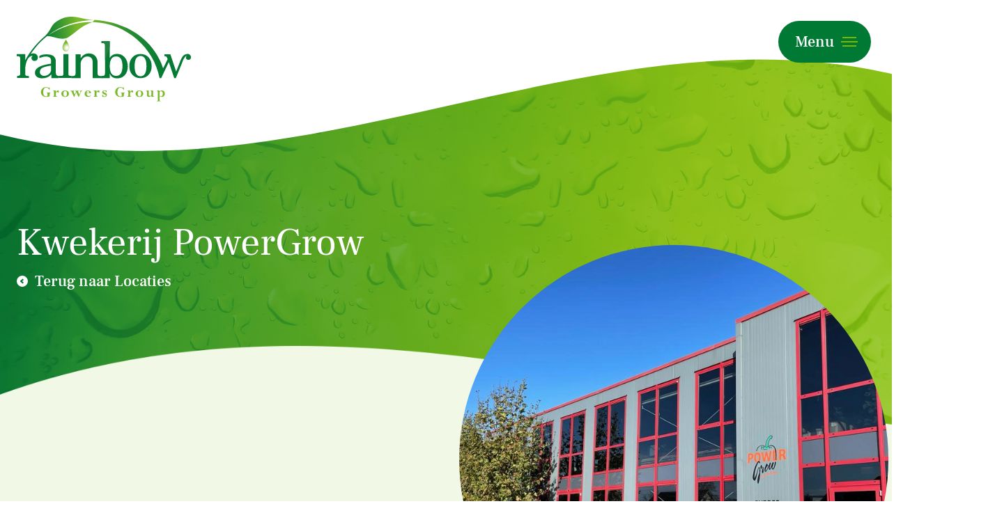

--- FILE ---
content_type: text/html; charset=utf-8
request_url: https://www.rainbowgrowers.nl/nl/over-ons/locaties/kwekerij-powergrow
body_size: 4214
content:
<!DOCTYPE html>
<html lang="nl" class="no-js">
<head>
    <meta charset="utf-8">
    <meta name="viewport" content="width=device-width, initial-scale=1">
    <link rel="apple-touch-icon" sizes="180x180" href="/favicons/apple-touch-icon.png">
    <link rel="icon" type="image/png" sizes="32x32" href="/favicons/favicon-32x32.png">
    <link rel="icon" type="image/png" sizes="16x16" href="/favicons/favicon-16x16.png">
    <link rel="manifest" href="/favicons/site.webmanifest">
    <link rel="mask-icon" color="#007934" href="/favicons/safari-pinned-tab.svg">
    <link rel="shortcut icon" href="/favicons/favicon.ico">
    <meta name="msapplication-TileColor" content="#ffffff">
    <meta name="msapplication-config" content="/favicons/browserconfig.xml">
    <meta name="theme-color" content="#ffffff">
    <meta name="google-site-verification" content="KCfJ7Mwsgl4vjAGIAVbqlJ1zzQHA5mC3IsBA1sFNtaA">
            <title>Kwekerij PowerGrow - Rainbow Growers Group</title>
            <link rel="alternate" hreflang="en" href="https://www.rainbowgrowers.nl/en/about-us/locations/kwekerij-powergrow">
            <link rel="alternate" hreflang="nl" href="https://www.rainbowgrowers.nl/nl/over-ons/locaties/kwekerij-powergrow">
        <link rel="canonical" href="https://www.rainbowgrowers.nl/nl/over-ons/locaties/kwekerij-powergrow">

         <meta property="og:title" content="Kwekerij PowerGrow">
        <meta property="og:site_name" content="Rainbow Growers Group">
     <script>
        document.documentElement.className = document.documentElement.className.replace('no-js', 'js');
    </script>
    
    
    
        <link rel="stylesheet" crossorigin="anonymous" href="/dist/application.c8d3226132a17c8c0b89.css" />
    
    
<!-- Google Analytics -->
<script>
(function(i,s,o,g,r,a,m){i['GoogleAnalyticsObject']=r;i[r]=i[r]||function(){
(i[r].q=i[r].q||[]).push(arguments)},i[r].l=1*new Date();a=s.createElement(o),
m=s.getElementsByTagName(o)[0];a.async=1;a.src=g;m.parentNode.insertBefore(a,m)
})(window,document,'script','https://www.google-analytics.com/analytics.js','ga');

ga('create', 'G-NHLV82F7QV', 'auto');
ga('send', 'pageview');
</script>
<!-- End Google Analytics --><!-- Google Tag Manager -->
<script>(function(w,d,s,l,i){w[l]=w[l]||[];w[l].push({'gtm.start':
        new Date().getTime(),event:'gtm.js'});var f=d.getElementsByTagName(s)[0],
        j=d.createElement(s),dl=l!='dataLayer'?'&l='+l:'';j.async=true;j.src=
        'https://www.googletagmanager.com/gtm.js?id='+i+dl;f.parentNode.insertBefore(j,f);
})(window,document,'script','dataLayer','GTM-5K6JLCD');</script>
<!-- End Google Tag Manager -->
    
		<script type="application/ld+json">
			{"@context":"https://schema.org","@type":"BreadcrumbList","itemListElement":[{"@type":"ListItem","item":{"@type":"ListItem","@id":"https://www.rainbowgrowers.nl/nl","name":"Home"},"position":1},{"@type":"ListItem","item":{"@type":"ListItem","@id":"https://www.rainbowgrowers.nl/nl/over-ons","name":"Over ons"},"position":2},{"@type":"ListItem","item":{"@type":"ListItem","@id":"https://www.rainbowgrowers.nl/nl/over-ons/locaties","name":"Locaties"},"position":3},{"@type":"ListItem","item":{"@type":"ListItem","@id":"https://www.rainbowgrowers.nl/nl/over-ons/locaties/kwekerij-powergrow","name":"Kwekerij PowerGrow"},"position":4}]}
		</script>

    
	<script type="application/ld+json">
		{"@context":"https://schema.org","@type":"Organization","url":"https://www.rainbowgrowers.nl/nl","logo":"https://www.rainbowgrowers.nl/media/1knjw3aw/favicon.png"}
	</script>

    
</head>
<body>
    <!-- Google Tag Manager (noscript) -->
<noscript><iframe src="https://www.googletagmanager.com/ns.html?id=GTM-5K6JLCD"
                  height="0" width="0" style="display:none;visibility:hidden"></iframe></noscript>
<!-- End Google Tag Manager (noscript) -->
    <header>        
        <div class="container med">
            <a class="logo" aria-label="logo" href="/nl"><span class="visuallyhidden">Rainbow Growers</span></a>
        </div>
            <input type="checkbox" id="menu-toggle" class="visuallyhidden">
            <label for="menu-toggle" class="hamburger">
                <span class="hamburger__icon"></span>
                <span class="hamburger__text">Menu</span>
            </label>
            <nav>
                <div class="columns menu-columns">
                    <div class="column">
                        <ul data-lenis-prevent>
                            <li><a href="/">Home</a></li>
                                            <li  style="transition-delay:50ms"   class=" is-active has-children"  >
                    <a href="/nl/over-ons">
                        <span>Over ons</span>
                    </a>
                        <i class="nested-menu"></i>
                </li>
                    <li class="submenu">
                        <ul>
                            <li><div class="close-nested-menu">Terug</div></li>
                            <li>
                                <a href="/nl/over-ons">
                                    <span>Over ons</span>
                                </a>
                            </li>
                <li   >
                    <a href="/nl/over-ons/rainbow-growers">
                        <span>Rainbow Growers</span>
                    </a>
                </li>
                <li   >
                    <a href="/nl/over-ons/duurzaam-telen">
                        <span>Duurzaam telen</span>
                    </a>
                </li>
                <li   >
                    <a href="/nl/over-ons/historie-sterke-wortels">
                        <span>Historie - Sterke wortels</span>
                    </a>
                </li>
                <li   class=" is-active has-children"  >
                    <a href="/nl/over-ons/locaties">
                        <span>Locaties</span>
                    </a>
                        <i class="nested-menu"></i>
                </li>
                    <li class="submenu">
                        <ul>
                            <li><div class="close-nested-menu">Terug</div></li>
                            <li>
                                <a href="/nl/over-ons/locaties">
                                    <span>Locaties</span>
                                </a>
                            </li>
                <li   >
                    <a href="/nl/over-ons/locaties/kwekerij-de-wieringermeer">
                        <span>Kwekerij de Wieringermeer</span>
                    </a>
                </li>
                <li   >
                    <a href="/nl/over-ons/locaties/kwekerij-andijk">
                        <span>Kwekerij Andijk</span>
                    </a>
                </li>
                <li   >
                    <a href="/nl/over-ons/locaties/rainbow-middenmeer">
                        <span>Rainbow Middenmeer</span>
                    </a>
                </li>
                <li   >
                    <a href="/nl/over-ons/locaties/kwekerij-growin">
                        <span>Kwekerij Growin</span>
                    </a>
                </li>
                <li   >
                    <a href="/nl/over-ons/locaties/kwekerij-het-westland">
                        <span>Kwekerij het Westland</span>
                    </a>
                </li>
                <li   class=" is-active"  >
                    <a href="/nl/over-ons/locaties/kwekerij-powergrow">
                        <span>Kwekerij PowerGrow</span>
                    </a>
                </li>
                <li   >
                    <a href="/nl/over-ons/locaties/rainbow-kleinpak-middenmeer">
                        <span>Rainbow Kleinpak Middenmeer</span>
                    </a>
                </li>
                        </ul>
                    </li>
                        </ul>
                    </li>
                <li  style="transition-delay:200ms"   >
                    <a href="/nl/assortiment">
                        <span>Assortiment</span>
                    </a>
                </li>
                <li  style="transition-delay:350ms"   >
                    <a href="/nl/samenwerkingen">
                        <span>Samenwerkingen</span>
                    </a>
                </li>
                <li  style="transition-delay:500ms"   class=" has-children"  >
                    <a href="/nl/werken-bij">
                        <span>Werken bij</span>
                    </a>
                        <i class="nested-menu"></i>
                </li>
                    <li class="submenu">
                        <ul>
                            <li><div class="close-nested-menu">Terug</div></li>
                            <li>
                                <a href="/nl/werken-bij">
                                    <span>Werken bij</span>
                                </a>
                            </li>
                <li   class=" has-children"  >
                    <a href="/nl/werken-bij/vacatures">
                        <span>Vacatures</span>
                    </a>
                        <i class="nested-menu"></i>
                </li>
                    <li class="submenu">
                        <ul>
                            <li><div class="close-nested-menu">Terug</div></li>
                            <li>
                                <a href="/nl/werken-bij/vacatures">
                                    <span>Vacatures</span>
                                </a>
                            </li>
                <li   >
                    <a href="/nl/werken-bij/vacatures/operator-sorteerhal">
                        <span>Operator Sorteerhal</span>
                    </a>
                </li>
                        </ul>
                    </li>
                        </ul>
                    </li>
                <li  style="transition-delay:650ms"   >
                    <a href="/nl/contact">
                        <span>Contact</span>
                    </a>
                </li>

                        </ul>
                        	<div class="languages" style="transition-delay:1100ms">
		<input type="checkbox" id="1f6bdadf-f3c6-46f1-aa4a-0e2b3a526976" class="lang-checkbox">
		<dl>
			<dt>
				<label for="1f6bdadf-f3c6-46f1-aa4a-0e2b3a526976" class="lang-label">
					Nederlands
				</label>
			</dt>
			<dd>
				<div>
							<a href="/en/about-us/locations/kwekerij-powergrow">English</a>
							<a href="/pl">Polski</a>
							<a href="/ro">Rom&#xE2;n&#x103;</a>
				</div>
			</dd>
		</dl>
	</div>

                    </div>
                </div>
            </nav>
    </header>
    <main>
        		 <section class="text-header ">
    <div id="header" class="anchor"></div>
        <div class="media is-text-header placeholder"><div class="gradient"></div></div>
    <div class="container med content-wrapper">
        <div class="columns ">
            <div class="column is-50-l">
                    <h1 data-aos="fade">Kwekerij PowerGrow</h1>
                        <div class="breadcrumbs" aria-label="breadcrumbs">
                            <a href="/nl/over-ons/locaties">
                                <i></i>
                                <span>Terug naar  Locaties</span>
                            </a>
                        </div>
            </div>
        </div>
    </div>
</section>
<section class="text-intro">
    <a id="intro" class="anchor"></a>
        <div class="media is-intro-bg alt-placeholder"><div class="gradient"></div></div>
        <div class="container med content-wrapper">
        <div class="columns">        
            <div class="column is-50-l backdrop" data-aos="fade">
                    <h2 data-aos="fade"><span>De Kwakel</span></h2>
                    <h3 data-aos="fade"><span>In 2022 is kwekerij PowerGrow uit De Kwakel overgenomen door Rainbow Growers Group.</span></h3>
                    <div class="text" data-aos="fade" data-aos-delay="75">
                        <p>Op het bedrijf van 11.8 hectare zijn 40 medewerkers dagelijks aan het werk om blok- en puntpaprika’s te kweken.</p>
                    </div>
            </div>
                <div class="column is-50-l">                
                    <figure class="media is-square is-rounded" data-aos="fade">
                            <picture><source sizes="(max-width: 432px) 432px, 768px" srcset="/media/lr3pegdk/kwekerij-powergrow.jpeg?width=432&amp;height=432&amp;format=webp&amp;quality=100 432w, /media/lr3pegdk/kwekerij-powergrow.jpeg?width=768&amp;height=768&amp;format=webp&amp;quality=100 768w" type="image/webp"><img alt="" height="768" sizes="(max-width: 432px) 432px, 768px" src="/media/lr3pegdk/kwekerij-powergrow.jpeg?width=768&amp;height=768&amp;quality=100" srcset="/media/lr3pegdk/kwekerij-powergrow.jpeg?width=432&amp;height=432&amp;quality=100 432w, /media/lr3pegdk/kwekerij-powergrow.jpeg?width=768&amp;height=768&amp;quality=100 768w" width="768" ></picture>
                   
                    </figure>
                </div>
        </div>
    </div>
</section>
			<section class="text-block horizontal-large">
    <div class="container large-media">
                <div class="columns reverse">
    <div class="column is-45-l backdrop">
            <h2 data-aos="fade"><span>De teelt</span></h2>
            <h3 data-aos="fade"><span>Bij ons op de locatie</span></h3>
            <div class="text" data-aos="fade" data-aos-delay="75">
                <p>Kwekerij PowerGrow is uniek binnen Rainbow Growers Group: in de tuin worden zowel rode blok- als puntpaprika’s geteeld. De blokpaprika’s zijn van het ras Quintoly. De planten staan op steenwolmatten en worden geteeld zonder kunstmatige belichting. In de kas wordt het V-systeem gehanteerd.</p>
            </div>
            <div class="buttons" data-aos="fade">
                        <a class="button" href="/nl/over-ons/locaties">Bekijk andere locaties</a>
            </div>
    </div>
    <div class="column is-55-l">
        <figure class="media is-square is-rounded" data-aos="fade">
                <picture><source sizes="(max-width: 432px) 432px, (max-width: 768px) 768px, (max-width: 1024px) 1024px, 1152px" srcset="/media/zuuhmkn5/20220929-rainbow-0867.jpg?width=432&amp;height=432&amp;format=webp&amp;quality=100 432w, /media/zuuhmkn5/20220929-rainbow-0867.jpg?width=768&amp;height=768&amp;format=webp&amp;quality=100 768w, /media/zuuhmkn5/20220929-rainbow-0867.jpg?width=1024&amp;height=1024&amp;format=webp&amp;quality=100 1024w, /media/zuuhmkn5/20220929-rainbow-0867.jpg?width=1152&amp;height=1152&amp;format=webp&amp;quality=100 1152w" type="image/webp"><img alt="" height="1152" loading="lazy" sizes="(max-width: 432px) 432px, (max-width: 768px) 768px, (max-width: 1024px) 1024px, 1152px" src="/media/zuuhmkn5/20220929-rainbow-0867.jpg?width=1152&amp;height=1152&amp;quality=100" srcset="/media/zuuhmkn5/20220929-rainbow-0867.jpg?width=432&amp;height=432&amp;quality=100 432w, /media/zuuhmkn5/20220929-rainbow-0867.jpg?width=768&amp;height=768&amp;quality=100 768w, /media/zuuhmkn5/20220929-rainbow-0867.jpg?width=1024&amp;height=1024&amp;quality=100 1024w, /media/zuuhmkn5/20220929-rainbow-0867.jpg?width=1152&amp;height=1152&amp;quality=100 1152w" width="1152" ></picture>
                   
        </figure>
    </div>
</div>
    </div>
</section>
			<section class="text-block ">
    <div class="container small-media">
                <div class="columns reverse">
    <div class="column is-555-l ">
            <h2 data-aos="fade"><span>Contact</span></h2>
            <h3 data-aos="fade"><span>Kwekerij PowerGrow</span></h3>
            <div class="text" data-aos="fade" data-aos-delay="75">
                <p class="highlighted"><strong>Bezoekadres:<br /></strong>Dwarsweg 65, 1424 PL De Kwakel<br /><a rel="noopener" href="https://goo.gl/maps/jUvSLE4hPZgNBuDR9" target="_blank" title="Bekijk op Google Maps">Bekijk op Google Maps</a><br /><br /><strong>Contactpersoon:<br /></strong>Thimo van Marrewijk (Locatiemanager) <br /><a href="mailto:thimo@kwekerijhetwestland.nl" title="thimo@kwekerijhetwestland.nl">thimo@kwekerijhetwestland.nl</a> <br /><br /><strong>Facturatie:</strong><br /><a href="mailto:powergrow@inkoopfacturen.nl" title="powergrow@inkoopfacturen.nl">powergrow@inkoopfacturen.nl</a><br /><br />KvK nr 27287646<br />BTW nr NL8176.25.598B01</p>
            </div>
    </div>
    <div class="column is-444-l">
        <figure class="media is-square is-rounded" data-aos="fade">
                <picture><source sizes="(max-width: 432px) 432px, (max-width: 768px) 768px, (max-width: 1024px) 1024px, 1152px" srcset="/media/vgllzmxg/20220929-rainbow-0888.jpg?width=432&amp;height=432&amp;format=webp&amp;quality=100 432w, /media/vgllzmxg/20220929-rainbow-0888.jpg?width=768&amp;height=768&amp;format=webp&amp;quality=100 768w, /media/vgllzmxg/20220929-rainbow-0888.jpg?width=1024&amp;height=1024&amp;format=webp&amp;quality=100 1024w, /media/vgllzmxg/20220929-rainbow-0888.jpg?width=1152&amp;height=1152&amp;format=webp&amp;quality=100 1152w" type="image/webp"><img alt="" height="1152" loading="lazy" sizes="(max-width: 432px) 432px, (max-width: 768px) 768px, (max-width: 1024px) 1024px, 1152px" src="/media/vgllzmxg/20220929-rainbow-0888.jpg?width=1152&amp;height=1152&amp;quality=100" srcset="/media/vgllzmxg/20220929-rainbow-0888.jpg?width=432&amp;height=432&amp;quality=100 432w, /media/vgllzmxg/20220929-rainbow-0888.jpg?width=768&amp;height=768&amp;quality=100 768w, /media/vgllzmxg/20220929-rainbow-0888.jpg?width=1024&amp;height=1024&amp;quality=100 1024w, /media/vgllzmxg/20220929-rainbow-0888.jpg?width=1152&amp;height=1152&amp;quality=100 1152w" width="1152" ></picture>
                   
        </figure>
    </div>
</div>
    </div>
</section>
		<section class="cta">
        <figure class="media is-cta" data-aos="fade">
                <video autoplay muted playsinline loop class="video lazy">
	<source data-src="/media/nvukigjl/video2.mp4" type="video/mp4">
	Uw browser ondersteunt de video tag niet.
</video>
            <figcaption class="is-centered">
                    <h2 data-aos="fade"><span>Samen werken, betrokken collega’s, hightech telen en natuurlijk de lekkerste paprika’s, dat is <strong>werken bij Rainbow Growers.</strong></span></h2>
                    <div class="buttons alternative" data-aos="fade">
                                <a class="button" href="https://www.youtube.com/watch?v=gL7pwZzYGgc" target="_blank">Bekijk de film</a>
                                <a class="button" href="/nl/werken-bij">Werken bij</a>
                    </div>
            </figcaption>
        </figure>
</section>

    </main>
    <footer>
        <div class="footer-block">
            <div class="container large">
                <div class="columns is-50-l">
                    <div class="column">
                            <ul class="socials">
                                        <li class="facebook">
                                            <a href="https://www.facebook.com/kwekerijdewieringermeer/" target="_blank" aria-label="Facebook">
                                                <span>
                                                    Facebook
                                                </span>
                                            </a>
                                        </li>
                                        <li class="linkedin">
                                            <a href="https://www.linkedin.com/company/kwekerij-de-wieringermeer" target="_blank" aria-label="LinkedIn">
                                                <span>
                                                    LinkedIn
                                                </span>
                                            </a>
                                        </li>
                            </ul>
                                <h2><span>Let's<br>connect!</span></h2>
                    </div>
                    <div class="column">
                        <div class="footer-leaf backdrop"></div>
                        <ul>
                                            <li>
                    <a href="/nl/over-ons"><span>Over ons</span></a>
                </li>
                <li>
                    <a href="/nl/assortiment"><span>Assortiment</span></a>
                </li>
                <li>
                    <a href="/nl/samenwerkingen"><span>Samenwerkingen</span></a>
                </li>
                <li>
                    <a href="/nl/werken-bij"><span>Werken bij</span></a>
                </li>
                <li>
                    <a href="/nl/contact"><span>Contact</span></a>
                </li>

                        </ul>
                    </div>
                </div>
            </div>
        </div>
        <div class="footer-links">
            <div class="container large">
                <ul>
                        <li>&copy; 2022 - 2026 Rainbow Growers</li>
                            <li><a href="/nl/privacyverklaring">Privacy</a></li>
                    <li><a href="https://www.panoramastudios.nl/" rel="noopener" target="_blank">Website door Panorama Studios </a></li>
                </ul>
            </div>
        </div>
    </footer>
    
    
        <script src="/dist/application.beee54714b6b04c2ffb9.js"></script>
    
    
</body>
</html>

--- FILE ---
content_type: text/css
request_url: https://www.rainbowgrowers.nl/dist/application.c8d3226132a17c8c0b89.css
body_size: 36965
content:
*,*::before,*::after{box-sizing:border-box}ul,ol{padding:0}li{list-style:none}body,h1,h2,h3,h4,p,ul,ol,li,figure,figcaption,blockquote,dl,dd{margin:0}body{min-height:100vh;text-rendering:optimizeSpeed;line-height:1.5}ul[class],ol[class]{list-style:none}a:not([class]){text-decoration-skip-ink:auto}img{max-width:100%;display:block}input,button,textarea,select{font:inherit}a{color:inherit;text-decoration:none}.columns{display:flex;flex-wrap:wrap}.column{flex:0 0 auto;width:100%}.column.is-left{order:1}.column.is-right{order:2}.column.is-100{width:100% !important}@font-face{font-family:"Roboto";src:url(/dist/fonts/d537674e9e217fa53a13.woff2) format("woff2"),url(/dist/fonts/df0f59d80526acc6d0cd.woff) format("woff");font-weight:300;font-style:normal;font-stretch:normal;font-display:swap}@font-face{font-family:"mansalva";src:url(/dist/fonts/1d9e057a7636a48fe2f0.woff2) format("woff2"),url(/dist/fonts/dc27a7743e03f859c966.woff) format("woff");font-weight:400;font-style:normal;font-stretch:normal;font-display:swap}@font-face{font-family:"frankruhllibre";src:url(/dist/fonts/9de6d6eb4f01d32290be.woff2) format("woff2"),url(/dist/fonts/82886c0003ac240a04fc.woff) format("woff");font-weight:300;font-style:normal;font-stretch:normal;font-display:swap}@font-face{font-family:"frankruhllibre";src:url(/dist/fonts/938f448dd6173d777997.woff2) format("woff2"),url(/dist/fonts/52b88633b95991350e2f.woff) format("woff");font-weight:400;font-style:normal;font-stretch:normal;font-display:swap}@font-face{font-family:"frankruhllibre";src:url(/dist/fonts/b1a2ce0876e2a7e4ab0f.woff2) format("woff2"),url(/dist/fonts/6ce927741ca2392493c0.woff) format("woff");font-weight:500;font-style:normal;font-stretch:normal;font-display:swap}@font-face{font-family:"frankruhllibre";src:url(/dist/fonts/022ff0d0f5d8453500b3.woff2) format("woff2"),url(/dist/fonts/14bce9fc447b812614f9.woff) format("woff");font-weight:700;font-style:normal;font-stretch:normal;font-display:swap}@font-face{font-family:"frankruhllibre";src:url(/dist/fonts/5db8f70927b9f913a8a9.woff2) format("woff2"),url(/dist/fonts/643191fd7d820a60bb2a.woff) format("woff");font-weight:900;font-style:normal;font-stretch:normal;font-display:swap}@keyframes spin{0%{transform:rotate(0deg)}100%{transform:rotate(360deg)}}.breadcrumbs{position:relative;font-family:"frankruhllibre",Arial,Helvetica,sans-serif;font-size:1.375rem;line-height:2rem;font-weight:500;color:#fff}.breadcrumbs a{display:block;padding-left:1.625rem;transition:.25s ease}.breadcrumbs i{position:absolute;content:"";top:50%;left:0;transform:translateY(-50%);width:16px;height:16px;background:#fff;border-radius:50%;pointer-events:none;transition:.25s ease}.breadcrumbs i:after{position:absolute;content:"";border:solid #007934;border-width:2px 0 0 2px;display:inline-block;padding:1.5px;left:6px;top:50%;transform:translate(0, -50%) rotate(-45deg);transition:.2s ease}.button{font-family:"frankruhllibre",Arial,Helvetica,sans-serif;font-size:1.375rem;line-height:2rem;font-weight:500;position:relative;user-select:none;-moz-user-select:none;-ms-user-select:none;-webkit-touch-callout:none;-webkit-user-select:none;-webkit-tap-highlight-color:rgba(0,0,0,0);outline:none;z-index:0;padding:.75rem 3.75rem .75rem 2.5rem;margin:1rem 0 0 0;overflow:hidden;cursor:pointer;justify-content:center;align-items:center;box-shadow:none !important;width:max-content;background:rgba(0,0,0,0);background-size:200% 100%;transition:background-position .25s ease;border-radius:1.75rem;color:#fff;background-image:linear-gradient(to right, rgb(0, 121, 52) 0%, rgb(122, 184, 0) 60%);background-size:200% 100%;transition:background-position .25s ease}.button:after{position:absolute;content:"";border:solid #fff;border-width:0 2px 2px 0;display:inline-block;padding:1.5px;right:1.46875rem;top:50%;transform:translate(-50%, -50%) rotate(-45deg);transition:.25s ease}.button:before{position:absolute;content:"";background:#007934;width:1rem;height:1rem;border-radius:50%;top:50%;right:1.25rem;transform:translateY(-50%);transition:.25s ease}.button.is-loading:before{display:none}.button.is-loading:after{position:absolute;transform:translateY(-50%);display:block;content:"";background:unset;border:.125rem solid #002d13;border-radius:50%;border-top:.125rem solid #7ab800;padding:unset;width:1rem !important;height:1rem !important;top:50% !important;right:1.46875rem !important;margin-top:-8px !important;animation:spin 1.5s linear infinite;z-index:2}.button::selection,.button::-moz-selection{color:none;background:none;outline:none}.button:focus{outline:0 !important}.buttons{display:flex;flex-wrap:wrap;margin-top:-1rem}.buttons .button:not(:only-child){margin-right:1rem}.buttons.alternative .button:first-child{padding:.75rem 2.5rem .75rem 3.75rem}.buttons.alternative .button:first-child:before{position:absolute;content:"";background:#7ab800;width:1.75rem;height:1.75rem;border-radius:50%;top:50%;right:unset;left:.875rem;transform:translateY(-50%);transition:.25s ease}.buttons.alternative .button:first-child:after{padding:unset;right:unset;left:1.8125rem;width:0;height:0;border-style:solid;border-width:6px 0 6px 10px;border-color:rgba(0,0,0,0) rgba(0,0,0,0) rgba(0,0,0,0) #007934;transform:translate(-50%, -50%)}.buttons.alternative .button:nth-child(2){background-image:linear-gradient(to right, #ffffff 0%, #f2f2f2 60%);color:#007934}.container{max-width:75rem;padding:5rem 1.5rem;margin:0 auto}.container.fluid{max-width:100% !important;margin:0 auto}.container.small{max-width:73.5rem}.container.med{max-width:90rem}.container.product{max-width:110.5rem}.container.small-media,.container.large{max-width:110.875rem}.container.large-media{max-width:103.25rem}.hamburger{position:fixed;bottom:3rem;left:50%;transform:translateX(-50%);display:block;width:8.75rem;height:3.75rem;background:#007934;border:1px solid rgba(0,121,52,.9);content:"";z-index:1004;border-radius:1.875rem 1.875rem;display:flex;align-items:center;transition:all .15s ease;cursor:pointer}.hamburger span{position:relative}.hamburger .hamburger__icon{position:absolute;width:24px;height:2px;background:#7ab800;top:50%;transform:translateY(-50%);transition:background .15s ease;right:1.125rem}.hamburger .hamburger__icon:before{position:absolute;content:"";top:-6px;width:20px;height:2px;background:#7ab800;left:50%;transform:translateX(-50%);transition:transform .15s ease,background .15s ease}.hamburger .hamburger__icon:after{position:absolute;content:"";top:6px;width:20px;height:2px;background:#7ab800;left:50%;transform:translateX(-50%);transition:transform .15s ease,background .15s ease}.hamburger .hamburger__text{font-family:"frankruhllibre",Arial,Helvetica,sans-serif;color:#fff;left:1.4375rem;font-weight:500;font-size:1.375rem;line-height:2rem;transition:all .15s ease}#menu-toggle{display:none}#menu-toggle:checked~nav{pointer-events:all;background:rgba(0,0,0,.3) !important;transition:background .3s}#menu-toggle:checked~nav .columns{transform:translateX(0);transition:all .3s ease-out}#menu-toggle:checked~nav .column>ul>li{transform:translateX(0);transition:transform 1s ease,opacity 1.5s ease;opacity:1}#menu-toggle:checked~nav .languages{transform:translateX(0);transition:transform 1s ease,opacity 1.5s ease;opacity:1}#menu-toggle:checked~.hamburger{background:rgba(0,0,0,0);transition:all .15s ease;border:none;width:3.75rem}#menu-toggle:checked~.hamburger .hamburger__icon{background:rgba(0,0,0,0);transition:background .15s ease}#menu-toggle:checked~.hamburger .hamburger__icon:before{top:unset;transform:translate(-50%, 0) rotate(45deg);background:#007934;transition:transform .15s ease,background .15s ease}#menu-toggle:checked~.hamburger .hamburger__icon:after{top:unset;transform:translate(-50%, 0) rotate(-45deg);background:#007934;transition:transform .15s ease,background .15s ease}#menu-toggle:checked~.hamburger .hamburger__text{opacity:0;transition:all .15s ease}.languages{cursor:pointer;margin-bottom:-3.5rem;width:max-content;min-width:16.25rem;opacity:0;transform:translateX(150%);transition-delay:0;margin-top:1rem}.languages dl{margin:unset;position:relative}.languages dl dt label{font-family:"frankruhllibre",Arial,Helvetica,sans-serif;font-size:1.25rem !important;line-height:2rem !important;font-weight:500 !important;position:relative;display:block;background:#e8f2eb;padding:.75rem 7.375rem .75rem 3.75rem;border-radius:1.75rem;transition:background .15s ease,border-radius .15s ease;z-index:3;color:#1e803f;cursor:pointer;transition:all .15s ease}.languages dl dt label:before{position:absolute;content:"";left:1.125rem;top:50%;transform:translateY(-50%);width:1.25rem;height:1.25rem;background:url(/dist/images/fb5d8dae04d806681319.svg) no-repeat;filter:invert(29%) sepia(69%) saturate(1503%) hue-rotate(116deg) brightness(92%) contrast(95%)}.languages dl dt label:after{position:absolute;content:"";width:.4375rem;height:.4375rem;border-left:2px solid #007934;border-bottom:2px solid #007934;display:inline-block;right:1.46875rem;top:48%;transform:translateY(-50%) rotate(-45deg);transition:.25s ease}.languages dl dd{position:absolute;display:flex;margin:unset;flex-direction:column;overflow:hidden;max-height:0;transition:max-height .15s cubic-bezier(0, 1, 0, 1);width:100%;margin-top:-2rem;border-bottom-right-radius:1.75rem;border-bottom-left-radius:1.75rem;background:#e8f2eb}.languages dl dd div{padding:2rem 0 .5rem 0 !important;margin:unset !important;transition:background .15s ease}.languages dl dd div a{font-family:"frankruhllibre",Arial,Helvetica,sans-serif;font-size:1.25rem !important;line-height:2rem !important;font-weight:500 !important;position:relative;display:block;list-style:none;transition:all .15s ease;z-index:3;padding:.375rem 3.125rem .375rem 3.75rem;margin:0;width:100% !important;color:#1e803f;transition:all .15s ease;cursor:pointer}.languages dl dd div a input{display:none}.languages>input[type=checkbox]{display:none}.languages>input[type=checkbox]:checked~dl dd{max-height:9999px;transition:max-height .75s ease}.languages>input[type=checkbox]:checked~dl dt label{transition:all .1s ease;border-bottom-right-radius:0;border-bottom-left-radius:0}.languages>input[type=checkbox]:checked~dl dt label i:after{transform:translate(-50%, -50%) rotate(90deg);transform-origin:center center;transition:all .1s ease}html.lenis{height:auto}.lenis.lenis-smooth{scroll-behavior:auto}.lenis.lenis-smooth [data-lenis-prevent]{overscroll-behavior:contain}.lenis.lenis-stopped{overflow:hidden}.lenis.lenis-scrolling iframe{pointer-events:none}.list{cursor:pointer;margin-bottom:-3.5rem;width:max-content;min-width:16.25rem}.list dl{margin:unset;position:relative}.list dl dt label{font-family:"frankruhllibre",Arial,Helvetica,sans-serif;font-size:1.375rem;line-height:1.75rem;font-weight:500;position:relative;display:block;background:#007934;padding:.875rem 2.5rem .875rem 3.75rem;border-radius:1.75rem;transition:background .15s ease,border-radius .15s ease;z-index:3;color:#fff;cursor:pointer;transition:all .15s ease}.list dl dt label:after{width:1rem;height:1rem;position:absolute;top:50%;transform:translateY(-50%) rotate(90deg);transform-origin:center center;right:1.25rem;transition:all .15s ease}.list dl dt label i{position:absolute;left:.875rem;top:50%;transform:translateY(-50%);content:"";width:1.75rem;height:1.75rem;border-radius:50%;background:#7ab800;pointer-events:none}.list dl dt label i:before{position:absolute;left:50%;top:50%;transform:translate(-50%, -50%);content:"";width:.875rem;height:.125rem;background:#007934}.list dl dt label i:after{position:absolute;left:50%;top:50%;transform:translate(-50%, -50%);content:"";width:.125rem;height:.875rem;background:#007934;transition:all .15s ease}.list dl dd{position:absolute;display:flex;margin:unset;flex-direction:column;overflow:hidden;max-height:0;transition:max-height .15s cubic-bezier(0, 1, 0, 1);width:100%;margin-top:-2rem;border-bottom-right-radius:1.75rem;border-bottom-left-radius:1.75rem;background:#007934}.list dl dd ul{padding:1.5rem 0 .5rem 0 !important;margin:unset !important;transition:background .15s ease}.list dl dd ul li{position:relative;list-style:none;transition:all .15s ease;z-index:3}.list dl dd ul li input{display:none}.list dl dd ul li label,.list dl dd ul li a{font-family:"frankruhllibre",Arial,Helvetica,sans-serif;font-size:1.375rem;line-height:1.75rem;font-weight:500;position:relative;padding:.375rem 1.25rem .375rem 1.25rem;display:block;color:#fff;transition:all .15s ease;cursor:pointer}.list>input[type=checkbox]{display:none}.list>input[type=checkbox]:checked~dl dd{max-height:9999px;transition:max-height .75s ease}.list>input[type=checkbox]:checked~dl dt label{transition:all .1s ease;border-bottom-right-radius:0;border-bottom-left-radius:0}.list>input[type=checkbox]:checked~dl dt label i:after{transform:translate(-50%, -50%) rotate(90deg);transform-origin:center center;transition:all .1s ease}.logo{position:relative;display:block;content:"";background:url(/dist/images/540e1ee38de34e39f3b5.svg) no-repeat;width:10.9375rem;height:5.3375rem;z-index:3}.logo span{display:none}.media{position:relative}.media.is-square{position:relative;overflow:hidden}.media.is-square:before{position:relative;display:block;content:"";padding:0 0 100%;background-color:rgba(0,0,0,0)}.media.is-square img,.media.is-square video,.media.is-square iframe{position:absolute;width:100%;height:100%;top:0;left:0;object-fit:cover;object-position:center;transition:all ease .75s}.media.is-portrait{position:relative;overflow:hidden}.media.is-portrait:before{position:relative;display:block;content:"";padding:0 0 133.3333333333%;background-color:rgba(0,0,0,0)}.media.is-portrait img,.media.is-portrait video,.media.is-portrait iframe{position:absolute;width:100%;height:100%;top:0;left:0;object-fit:cover;object-position:center;transition:all ease .75s}.media.is-16by9{position:relative;overflow:hidden}.media.is-16by9:before{position:relative;display:block;content:"";padding:0 0 56.25%;background-color:rgba(0,0,0,0)}.media.is-16by9 img,.media.is-16by9 video,.media.is-16by9 iframe{position:absolute;width:100%;height:100%;top:0;left:0;object-fit:cover;object-position:center;transition:all ease .75s}.media.is-4by3{position:relative;overflow:hidden}.media.is-4by3:before{position:relative;display:block;content:"";padding:0 0 75%;background-color:rgba(0,0,0,0)}.media.is-4by3 img,.media.is-4by3 video,.media.is-4by3 iframe{position:absolute;width:100%;height:100%;top:0;left:0;object-fit:cover;object-position:center;transition:all ease .75s}.media.is-3by2{position:relative;overflow:hidden}.media.is-3by2:before{position:relative;display:block;content:"";padding:0 0 66.6666666667%;background-color:rgba(0,0,0,0)}.media.is-3by2 img,.media.is-3by2 video,.media.is-3by2 iframe{position:absolute;width:100%;height:100%;top:0;left:0;object-fit:cover;object-position:center;transition:all ease .75s}.media.is-cta{position:relative;overflow:hidden}.media.is-cta:before{position:relative;display:block;content:"";padding:0 0 52.9100529101%;background-color:rgba(0,0,0,0)}.media.is-cta img,.media.is-cta video,.media.is-cta iframe{position:absolute;width:100%;height:100%;top:0;left:0;object-fit:cover;object-position:center;transition:all ease .75s}.media.is-text-header{position:relative;overflow:hidden}.media.is-text-header:before{position:relative;display:block;content:"";padding:0 0 39.0625%;background-color:rgba(0,0,0,0)}.media.is-text-header img,.media.is-text-header video,.media.is-text-header iframe{position:absolute;width:100%;height:100%;top:0;left:0;object-fit:cover;object-position:center;transition:all ease .75s}.media.is-text-header-alternative{position:relative;overflow:hidden}.media.is-text-header-alternative:before{position:relative;display:block;content:"";padding:0 0 52.6315789474%;background-color:rgba(0,0,0,0)}.media.is-text-header-alternative img,.media.is-text-header-alternative video,.media.is-text-header-alternative iframe{position:absolute;width:100%;height:100%;top:0;left:0;object-fit:cover;object-position:center;transition:all ease .75s}.media.is-intro-bg{position:relative;overflow:hidden}.media.is-intro-bg:before{position:relative;display:block;content:"";padding:0 0 44.0528634361%;background-color:rgba(0,0,0,0)}.media.is-intro-bg img,.media.is-intro-bg video,.media.is-intro-bg iframe{position:absolute;width:100%;height:100%;top:0;left:0;object-fit:cover;object-position:center;transition:all ease .75s}.media.is-rounded{border-radius:50%}.media.is-rounded video{border-radius:50%}.media .video-button{position:absolute;width:3rem;height:3rem;border-radius:50%;top:50%;left:50%;transform:translate(-50%, -50%);background:#fff;transition:all ease .15s}.media .video-button:after{position:absolute;content:"";left:50%;top:50%;transform:translate(-40%, -50%);width:0;height:0;border-style:solid;border-width:11.5px 0 11.5px 18px;border-color:rgba(0,0,0,0) rgba(0,0,0,0) rgba(0,0,0,0) #007934}.media.no-hover:hover img{transform:unset !important}.socials{display:flex;flex-wrap:wrap;height:fit-content;margin-bottom:1.25rem}.socials li:last-child{margin-right:unset}.socials li{position:relative;width:4.5rem;height:4.5rem;border-radius:50%;background:#fff;margin-bottom:1.25rem;margin-right:1.25rem;transition:all ease .25s}.socials li:before{position:absolute;content:"";top:50%;left:50%;transform:translate(-50%, -50%);width:1.875rem;height:1.875rem;filter:invert(34%) sepia(75%) saturate(471%) hue-rotate(88deg) brightness(97%) contrast(88%);pointer-events:none;transition:all .25s ease}.socials li a{display:block;width:100%;height:100%}.socials li a span{display:none}.socials li.facebook:before{background:url(/dist/images/efa444968650235c0a4a.svg) no-repeat}.socials li.instagram:before{background:url(/dist/images/16d83829149805e810e8.svg) no-repeat}.socials li.linkedin:before{background:url(/dist/images/bd7d4495ae277e6d76f6.svg) no-repeat}.socials li.twitter:before{background:url(/dist/images/ce6ad93ad419e174e790.svg) no-repeat}.socials li.youtube:before{background:url(/dist/images/1105fd69f5f9c12250a5.svg) no-repeat}body[data-aos-duration="50"] [data-aos],[data-aos][data-aos][data-aos-duration="50"]{transition-duration:50ms}body[data-aos-delay="50"] [data-aos],[data-aos][data-aos][data-aos-delay="50"]{transition-delay:0}body[data-aos-delay="50"] [data-aos].aos-animate,[data-aos][data-aos][data-aos-delay="50"].aos-animate{transition-delay:50ms}body[data-aos-duration="100"] [data-aos],[data-aos][data-aos][data-aos-duration="100"]{transition-duration:100ms}body[data-aos-delay="100"] [data-aos],[data-aos][data-aos][data-aos-delay="100"]{transition-delay:0}body[data-aos-delay="100"] [data-aos].aos-animate,[data-aos][data-aos][data-aos-delay="100"].aos-animate{transition-delay:100ms}body[data-aos-duration="150"] [data-aos],[data-aos][data-aos][data-aos-duration="150"]{transition-duration:150ms}body[data-aos-delay="150"] [data-aos],[data-aos][data-aos][data-aos-delay="150"]{transition-delay:0}body[data-aos-delay="150"] [data-aos].aos-animate,[data-aos][data-aos][data-aos-delay="150"].aos-animate{transition-delay:150ms}body[data-aos-duration="200"] [data-aos],[data-aos][data-aos][data-aos-duration="200"]{transition-duration:200ms}body[data-aos-delay="200"] [data-aos],[data-aos][data-aos][data-aos-delay="200"]{transition-delay:0}body[data-aos-delay="200"] [data-aos].aos-animate,[data-aos][data-aos][data-aos-delay="200"].aos-animate{transition-delay:200ms}body[data-aos-duration="250"] [data-aos],[data-aos][data-aos][data-aos-duration="250"]{transition-duration:250ms}body[data-aos-delay="250"] [data-aos],[data-aos][data-aos][data-aos-delay="250"]{transition-delay:0}body[data-aos-delay="250"] [data-aos].aos-animate,[data-aos][data-aos][data-aos-delay="250"].aos-animate{transition-delay:250ms}body[data-aos-duration="300"] [data-aos],[data-aos][data-aos][data-aos-duration="300"]{transition-duration:300ms}body[data-aos-delay="300"] [data-aos],[data-aos][data-aos][data-aos-delay="300"]{transition-delay:0}body[data-aos-delay="300"] [data-aos].aos-animate,[data-aos][data-aos][data-aos-delay="300"].aos-animate{transition-delay:300ms}body[data-aos-duration="350"] [data-aos],[data-aos][data-aos][data-aos-duration="350"]{transition-duration:350ms}body[data-aos-delay="350"] [data-aos],[data-aos][data-aos][data-aos-delay="350"]{transition-delay:0}body[data-aos-delay="350"] [data-aos].aos-animate,[data-aos][data-aos][data-aos-delay="350"].aos-animate{transition-delay:350ms}body[data-aos-duration="400"] [data-aos],[data-aos][data-aos][data-aos-duration="400"]{transition-duration:400ms}body[data-aos-delay="400"] [data-aos],[data-aos][data-aos][data-aos-delay="400"]{transition-delay:0}body[data-aos-delay="400"] [data-aos].aos-animate,[data-aos][data-aos][data-aos-delay="400"].aos-animate{transition-delay:400ms}body[data-aos-duration="450"] [data-aos],[data-aos][data-aos][data-aos-duration="450"]{transition-duration:450ms}body[data-aos-delay="450"] [data-aos],[data-aos][data-aos][data-aos-delay="450"]{transition-delay:0}body[data-aos-delay="450"] [data-aos].aos-animate,[data-aos][data-aos][data-aos-delay="450"].aos-animate{transition-delay:450ms}body[data-aos-duration="500"] [data-aos],[data-aos][data-aos][data-aos-duration="500"]{transition-duration:500ms}body[data-aos-delay="500"] [data-aos],[data-aos][data-aos][data-aos-delay="500"]{transition-delay:0}body[data-aos-delay="500"] [data-aos].aos-animate,[data-aos][data-aos][data-aos-delay="500"].aos-animate{transition-delay:500ms}body[data-aos-duration="550"] [data-aos],[data-aos][data-aos][data-aos-duration="550"]{transition-duration:550ms}body[data-aos-delay="550"] [data-aos],[data-aos][data-aos][data-aos-delay="550"]{transition-delay:0}body[data-aos-delay="550"] [data-aos].aos-animate,[data-aos][data-aos][data-aos-delay="550"].aos-animate{transition-delay:550ms}body[data-aos-duration="600"] [data-aos],[data-aos][data-aos][data-aos-duration="600"]{transition-duration:600ms}body[data-aos-delay="600"] [data-aos],[data-aos][data-aos][data-aos-delay="600"]{transition-delay:0}body[data-aos-delay="600"] [data-aos].aos-animate,[data-aos][data-aos][data-aos-delay="600"].aos-animate{transition-delay:600ms}body[data-aos-duration="650"] [data-aos],[data-aos][data-aos][data-aos-duration="650"]{transition-duration:650ms}body[data-aos-delay="650"] [data-aos],[data-aos][data-aos][data-aos-delay="650"]{transition-delay:0}body[data-aos-delay="650"] [data-aos].aos-animate,[data-aos][data-aos][data-aos-delay="650"].aos-animate{transition-delay:650ms}body[data-aos-duration="700"] [data-aos],[data-aos][data-aos][data-aos-duration="700"]{transition-duration:700ms}body[data-aos-delay="700"] [data-aos],[data-aos][data-aos][data-aos-delay="700"]{transition-delay:0}body[data-aos-delay="700"] [data-aos].aos-animate,[data-aos][data-aos][data-aos-delay="700"].aos-animate{transition-delay:700ms}body[data-aos-duration="750"] [data-aos],[data-aos][data-aos][data-aos-duration="750"]{transition-duration:750ms}body[data-aos-delay="750"] [data-aos],[data-aos][data-aos][data-aos-delay="750"]{transition-delay:0}body[data-aos-delay="750"] [data-aos].aos-animate,[data-aos][data-aos][data-aos-delay="750"].aos-animate{transition-delay:750ms}body[data-aos-duration="800"] [data-aos],[data-aos][data-aos][data-aos-duration="800"]{transition-duration:800ms}body[data-aos-delay="800"] [data-aos],[data-aos][data-aos][data-aos-delay="800"]{transition-delay:0}body[data-aos-delay="800"] [data-aos].aos-animate,[data-aos][data-aos][data-aos-delay="800"].aos-animate{transition-delay:800ms}body[data-aos-duration="850"] [data-aos],[data-aos][data-aos][data-aos-duration="850"]{transition-duration:850ms}body[data-aos-delay="850"] [data-aos],[data-aos][data-aos][data-aos-delay="850"]{transition-delay:0}body[data-aos-delay="850"] [data-aos].aos-animate,[data-aos][data-aos][data-aos-delay="850"].aos-animate{transition-delay:850ms}body[data-aos-duration="900"] [data-aos],[data-aos][data-aos][data-aos-duration="900"]{transition-duration:900ms}body[data-aos-delay="900"] [data-aos],[data-aos][data-aos][data-aos-delay="900"]{transition-delay:0}body[data-aos-delay="900"] [data-aos].aos-animate,[data-aos][data-aos][data-aos-delay="900"].aos-animate{transition-delay:900ms}body[data-aos-duration="950"] [data-aos],[data-aos][data-aos][data-aos-duration="950"]{transition-duration:950ms}body[data-aos-delay="950"] [data-aos],[data-aos][data-aos][data-aos-delay="950"]{transition-delay:0}body[data-aos-delay="950"] [data-aos].aos-animate,[data-aos][data-aos][data-aos-delay="950"].aos-animate{transition-delay:950ms}body[data-aos-duration="1000"] [data-aos],[data-aos][data-aos][data-aos-duration="1000"]{transition-duration:1000ms}body[data-aos-delay="1000"] [data-aos],[data-aos][data-aos][data-aos-delay="1000"]{transition-delay:0}body[data-aos-delay="1000"] [data-aos].aos-animate,[data-aos][data-aos][data-aos-delay="1000"].aos-animate{transition-delay:1000ms}body[data-aos-duration="1050"] [data-aos],[data-aos][data-aos][data-aos-duration="1050"]{transition-duration:1050ms}body[data-aos-delay="1050"] [data-aos],[data-aos][data-aos][data-aos-delay="1050"]{transition-delay:0}body[data-aos-delay="1050"] [data-aos].aos-animate,[data-aos][data-aos][data-aos-delay="1050"].aos-animate{transition-delay:1050ms}body[data-aos-duration="1100"] [data-aos],[data-aos][data-aos][data-aos-duration="1100"]{transition-duration:1100ms}body[data-aos-delay="1100"] [data-aos],[data-aos][data-aos][data-aos-delay="1100"]{transition-delay:0}body[data-aos-delay="1100"] [data-aos].aos-animate,[data-aos][data-aos][data-aos-delay="1100"].aos-animate{transition-delay:1100ms}body[data-aos-duration="1150"] [data-aos],[data-aos][data-aos][data-aos-duration="1150"]{transition-duration:1150ms}body[data-aos-delay="1150"] [data-aos],[data-aos][data-aos][data-aos-delay="1150"]{transition-delay:0}body[data-aos-delay="1150"] [data-aos].aos-animate,[data-aos][data-aos][data-aos-delay="1150"].aos-animate{transition-delay:1150ms}body[data-aos-duration="1200"] [data-aos],[data-aos][data-aos][data-aos-duration="1200"]{transition-duration:1200ms}body[data-aos-delay="1200"] [data-aos],[data-aos][data-aos][data-aos-delay="1200"]{transition-delay:0}body[data-aos-delay="1200"] [data-aos].aos-animate,[data-aos][data-aos][data-aos-delay="1200"].aos-animate{transition-delay:1200ms}body[data-aos-duration="1250"] [data-aos],[data-aos][data-aos][data-aos-duration="1250"]{transition-duration:1250ms}body[data-aos-delay="1250"] [data-aos],[data-aos][data-aos][data-aos-delay="1250"]{transition-delay:0}body[data-aos-delay="1250"] [data-aos].aos-animate,[data-aos][data-aos][data-aos-delay="1250"].aos-animate{transition-delay:1250ms}body[data-aos-duration="1300"] [data-aos],[data-aos][data-aos][data-aos-duration="1300"]{transition-duration:1300ms}body[data-aos-delay="1300"] [data-aos],[data-aos][data-aos][data-aos-delay="1300"]{transition-delay:0}body[data-aos-delay="1300"] [data-aos].aos-animate,[data-aos][data-aos][data-aos-delay="1300"].aos-animate{transition-delay:1300ms}body[data-aos-duration="1350"] [data-aos],[data-aos][data-aos][data-aos-duration="1350"]{transition-duration:1350ms}body[data-aos-delay="1350"] [data-aos],[data-aos][data-aos][data-aos-delay="1350"]{transition-delay:0}body[data-aos-delay="1350"] [data-aos].aos-animate,[data-aos][data-aos][data-aos-delay="1350"].aos-animate{transition-delay:1350ms}body[data-aos-duration="1400"] [data-aos],[data-aos][data-aos][data-aos-duration="1400"]{transition-duration:1400ms}body[data-aos-delay="1400"] [data-aos],[data-aos][data-aos][data-aos-delay="1400"]{transition-delay:0}body[data-aos-delay="1400"] [data-aos].aos-animate,[data-aos][data-aos][data-aos-delay="1400"].aos-animate{transition-delay:1400ms}body[data-aos-duration="1450"] [data-aos],[data-aos][data-aos][data-aos-duration="1450"]{transition-duration:1450ms}body[data-aos-delay="1450"] [data-aos],[data-aos][data-aos][data-aos-delay="1450"]{transition-delay:0}body[data-aos-delay="1450"] [data-aos].aos-animate,[data-aos][data-aos][data-aos-delay="1450"].aos-animate{transition-delay:1450ms}body[data-aos-duration="1500"] [data-aos],[data-aos][data-aos][data-aos-duration="1500"]{transition-duration:1500ms}body[data-aos-delay="1500"] [data-aos],[data-aos][data-aos][data-aos-delay="1500"]{transition-delay:0}body[data-aos-delay="1500"] [data-aos].aos-animate,[data-aos][data-aos][data-aos-delay="1500"].aos-animate{transition-delay:1500ms}body[data-aos-duration="1550"] [data-aos],[data-aos][data-aos][data-aos-duration="1550"]{transition-duration:1550ms}body[data-aos-delay="1550"] [data-aos],[data-aos][data-aos][data-aos-delay="1550"]{transition-delay:0}body[data-aos-delay="1550"] [data-aos].aos-animate,[data-aos][data-aos][data-aos-delay="1550"].aos-animate{transition-delay:1550ms}body[data-aos-duration="1600"] [data-aos],[data-aos][data-aos][data-aos-duration="1600"]{transition-duration:1600ms}body[data-aos-delay="1600"] [data-aos],[data-aos][data-aos][data-aos-delay="1600"]{transition-delay:0}body[data-aos-delay="1600"] [data-aos].aos-animate,[data-aos][data-aos][data-aos-delay="1600"].aos-animate{transition-delay:1600ms}body[data-aos-duration="1650"] [data-aos],[data-aos][data-aos][data-aos-duration="1650"]{transition-duration:1650ms}body[data-aos-delay="1650"] [data-aos],[data-aos][data-aos][data-aos-delay="1650"]{transition-delay:0}body[data-aos-delay="1650"] [data-aos].aos-animate,[data-aos][data-aos][data-aos-delay="1650"].aos-animate{transition-delay:1650ms}body[data-aos-duration="1700"] [data-aos],[data-aos][data-aos][data-aos-duration="1700"]{transition-duration:1700ms}body[data-aos-delay="1700"] [data-aos],[data-aos][data-aos][data-aos-delay="1700"]{transition-delay:0}body[data-aos-delay="1700"] [data-aos].aos-animate,[data-aos][data-aos][data-aos-delay="1700"].aos-animate{transition-delay:1700ms}body[data-aos-duration="1750"] [data-aos],[data-aos][data-aos][data-aos-duration="1750"]{transition-duration:1750ms}body[data-aos-delay="1750"] [data-aos],[data-aos][data-aos][data-aos-delay="1750"]{transition-delay:0}body[data-aos-delay="1750"] [data-aos].aos-animate,[data-aos][data-aos][data-aos-delay="1750"].aos-animate{transition-delay:1750ms}body[data-aos-duration="1800"] [data-aos],[data-aos][data-aos][data-aos-duration="1800"]{transition-duration:1800ms}body[data-aos-delay="1800"] [data-aos],[data-aos][data-aos][data-aos-delay="1800"]{transition-delay:0}body[data-aos-delay="1800"] [data-aos].aos-animate,[data-aos][data-aos][data-aos-delay="1800"].aos-animate{transition-delay:1800ms}body[data-aos-duration="1850"] [data-aos],[data-aos][data-aos][data-aos-duration="1850"]{transition-duration:1850ms}body[data-aos-delay="1850"] [data-aos],[data-aos][data-aos][data-aos-delay="1850"]{transition-delay:0}body[data-aos-delay="1850"] [data-aos].aos-animate,[data-aos][data-aos][data-aos-delay="1850"].aos-animate{transition-delay:1850ms}body[data-aos-duration="1900"] [data-aos],[data-aos][data-aos][data-aos-duration="1900"]{transition-duration:1900ms}body[data-aos-delay="1900"] [data-aos],[data-aos][data-aos][data-aos-delay="1900"]{transition-delay:0}body[data-aos-delay="1900"] [data-aos].aos-animate,[data-aos][data-aos][data-aos-delay="1900"].aos-animate{transition-delay:1900ms}body[data-aos-duration="1950"] [data-aos],[data-aos][data-aos][data-aos-duration="1950"]{transition-duration:1950ms}body[data-aos-delay="1950"] [data-aos],[data-aos][data-aos][data-aos-delay="1950"]{transition-delay:0}body[data-aos-delay="1950"] [data-aos].aos-animate,[data-aos][data-aos][data-aos-delay="1950"].aos-animate{transition-delay:1950ms}body[data-aos-duration="2000"] [data-aos],[data-aos][data-aos][data-aos-duration="2000"]{transition-duration:2000ms}body[data-aos-delay="2000"] [data-aos],[data-aos][data-aos][data-aos-delay="2000"]{transition-delay:0}body[data-aos-delay="2000"] [data-aos].aos-animate,[data-aos][data-aos][data-aos-delay="2000"].aos-animate{transition-delay:2000ms}body[data-aos-duration="2050"] [data-aos],[data-aos][data-aos][data-aos-duration="2050"]{transition-duration:2050ms}body[data-aos-delay="2050"] [data-aos],[data-aos][data-aos][data-aos-delay="2050"]{transition-delay:0}body[data-aos-delay="2050"] [data-aos].aos-animate,[data-aos][data-aos][data-aos-delay="2050"].aos-animate{transition-delay:2050ms}body[data-aos-duration="2100"] [data-aos],[data-aos][data-aos][data-aos-duration="2100"]{transition-duration:2100ms}body[data-aos-delay="2100"] [data-aos],[data-aos][data-aos][data-aos-delay="2100"]{transition-delay:0}body[data-aos-delay="2100"] [data-aos].aos-animate,[data-aos][data-aos][data-aos-delay="2100"].aos-animate{transition-delay:2100ms}body[data-aos-duration="2150"] [data-aos],[data-aos][data-aos][data-aos-duration="2150"]{transition-duration:2150ms}body[data-aos-delay="2150"] [data-aos],[data-aos][data-aos][data-aos-delay="2150"]{transition-delay:0}body[data-aos-delay="2150"] [data-aos].aos-animate,[data-aos][data-aos][data-aos-delay="2150"].aos-animate{transition-delay:2150ms}body[data-aos-duration="2200"] [data-aos],[data-aos][data-aos][data-aos-duration="2200"]{transition-duration:2200ms}body[data-aos-delay="2200"] [data-aos],[data-aos][data-aos][data-aos-delay="2200"]{transition-delay:0}body[data-aos-delay="2200"] [data-aos].aos-animate,[data-aos][data-aos][data-aos-delay="2200"].aos-animate{transition-delay:2200ms}body[data-aos-duration="2250"] [data-aos],[data-aos][data-aos][data-aos-duration="2250"]{transition-duration:2250ms}body[data-aos-delay="2250"] [data-aos],[data-aos][data-aos][data-aos-delay="2250"]{transition-delay:0}body[data-aos-delay="2250"] [data-aos].aos-animate,[data-aos][data-aos][data-aos-delay="2250"].aos-animate{transition-delay:2250ms}body[data-aos-duration="2300"] [data-aos],[data-aos][data-aos][data-aos-duration="2300"]{transition-duration:2300ms}body[data-aos-delay="2300"] [data-aos],[data-aos][data-aos][data-aos-delay="2300"]{transition-delay:0}body[data-aos-delay="2300"] [data-aos].aos-animate,[data-aos][data-aos][data-aos-delay="2300"].aos-animate{transition-delay:2300ms}body[data-aos-duration="2350"] [data-aos],[data-aos][data-aos][data-aos-duration="2350"]{transition-duration:2350ms}body[data-aos-delay="2350"] [data-aos],[data-aos][data-aos][data-aos-delay="2350"]{transition-delay:0}body[data-aos-delay="2350"] [data-aos].aos-animate,[data-aos][data-aos][data-aos-delay="2350"].aos-animate{transition-delay:2350ms}body[data-aos-duration="2400"] [data-aos],[data-aos][data-aos][data-aos-duration="2400"]{transition-duration:2400ms}body[data-aos-delay="2400"] [data-aos],[data-aos][data-aos][data-aos-delay="2400"]{transition-delay:0}body[data-aos-delay="2400"] [data-aos].aos-animate,[data-aos][data-aos][data-aos-delay="2400"].aos-animate{transition-delay:2400ms}body[data-aos-duration="2450"] [data-aos],[data-aos][data-aos][data-aos-duration="2450"]{transition-duration:2450ms}body[data-aos-delay="2450"] [data-aos],[data-aos][data-aos][data-aos-delay="2450"]{transition-delay:0}body[data-aos-delay="2450"] [data-aos].aos-animate,[data-aos][data-aos][data-aos-delay="2450"].aos-animate{transition-delay:2450ms}body[data-aos-duration="2500"] [data-aos],[data-aos][data-aos][data-aos-duration="2500"]{transition-duration:2500ms}body[data-aos-delay="2500"] [data-aos],[data-aos][data-aos][data-aos-delay="2500"]{transition-delay:0}body[data-aos-delay="2500"] [data-aos].aos-animate,[data-aos][data-aos][data-aos-delay="2500"].aos-animate{transition-delay:2500ms}body[data-aos-duration="2550"] [data-aos],[data-aos][data-aos][data-aos-duration="2550"]{transition-duration:2550ms}body[data-aos-delay="2550"] [data-aos],[data-aos][data-aos][data-aos-delay="2550"]{transition-delay:0}body[data-aos-delay="2550"] [data-aos].aos-animate,[data-aos][data-aos][data-aos-delay="2550"].aos-animate{transition-delay:2550ms}body[data-aos-duration="2600"] [data-aos],[data-aos][data-aos][data-aos-duration="2600"]{transition-duration:2600ms}body[data-aos-delay="2600"] [data-aos],[data-aos][data-aos][data-aos-delay="2600"]{transition-delay:0}body[data-aos-delay="2600"] [data-aos].aos-animate,[data-aos][data-aos][data-aos-delay="2600"].aos-animate{transition-delay:2600ms}body[data-aos-duration="2650"] [data-aos],[data-aos][data-aos][data-aos-duration="2650"]{transition-duration:2650ms}body[data-aos-delay="2650"] [data-aos],[data-aos][data-aos][data-aos-delay="2650"]{transition-delay:0}body[data-aos-delay="2650"] [data-aos].aos-animate,[data-aos][data-aos][data-aos-delay="2650"].aos-animate{transition-delay:2650ms}body[data-aos-duration="2700"] [data-aos],[data-aos][data-aos][data-aos-duration="2700"]{transition-duration:2700ms}body[data-aos-delay="2700"] [data-aos],[data-aos][data-aos][data-aos-delay="2700"]{transition-delay:0}body[data-aos-delay="2700"] [data-aos].aos-animate,[data-aos][data-aos][data-aos-delay="2700"].aos-animate{transition-delay:2700ms}body[data-aos-duration="2750"] [data-aos],[data-aos][data-aos][data-aos-duration="2750"]{transition-duration:2750ms}body[data-aos-delay="2750"] [data-aos],[data-aos][data-aos][data-aos-delay="2750"]{transition-delay:0}body[data-aos-delay="2750"] [data-aos].aos-animate,[data-aos][data-aos][data-aos-delay="2750"].aos-animate{transition-delay:2750ms}body[data-aos-duration="2800"] [data-aos],[data-aos][data-aos][data-aos-duration="2800"]{transition-duration:2800ms}body[data-aos-delay="2800"] [data-aos],[data-aos][data-aos][data-aos-delay="2800"]{transition-delay:0}body[data-aos-delay="2800"] [data-aos].aos-animate,[data-aos][data-aos][data-aos-delay="2800"].aos-animate{transition-delay:2800ms}body[data-aos-duration="2850"] [data-aos],[data-aos][data-aos][data-aos-duration="2850"]{transition-duration:2850ms}body[data-aos-delay="2850"] [data-aos],[data-aos][data-aos][data-aos-delay="2850"]{transition-delay:0}body[data-aos-delay="2850"] [data-aos].aos-animate,[data-aos][data-aos][data-aos-delay="2850"].aos-animate{transition-delay:2850ms}body[data-aos-duration="2900"] [data-aos],[data-aos][data-aos][data-aos-duration="2900"]{transition-duration:2900ms}body[data-aos-delay="2900"] [data-aos],[data-aos][data-aos][data-aos-delay="2900"]{transition-delay:0}body[data-aos-delay="2900"] [data-aos].aos-animate,[data-aos][data-aos][data-aos-delay="2900"].aos-animate{transition-delay:2900ms}body[data-aos-duration="2950"] [data-aos],[data-aos][data-aos][data-aos-duration="2950"]{transition-duration:2950ms}body[data-aos-delay="2950"] [data-aos],[data-aos][data-aos][data-aos-delay="2950"]{transition-delay:0}body[data-aos-delay="2950"] [data-aos].aos-animate,[data-aos][data-aos][data-aos-delay="2950"].aos-animate{transition-delay:2950ms}body[data-aos-duration="3000"] [data-aos],[data-aos][data-aos][data-aos-duration="3000"]{transition-duration:3000ms}body[data-aos-delay="3000"] [data-aos],[data-aos][data-aos][data-aos-delay="3000"]{transition-delay:0}body[data-aos-delay="3000"] [data-aos].aos-animate,[data-aos][data-aos][data-aos-delay="3000"].aos-animate{transition-delay:3000ms}body[data-aos-easing=linear] [data-aos],[data-aos][data-aos][data-aos-easing=linear]{transition-timing-function:cubic-bezier(0.25, 0.25, 0.75, 0.75)}body[data-aos-easing=ease] [data-aos],[data-aos][data-aos][data-aos-easing=ease]{transition-timing-function:cubic-bezier(0.25, 0.1, 0.25, 1)}body[data-aos-easing=ease-in] [data-aos],[data-aos][data-aos][data-aos-easing=ease-in]{transition-timing-function:cubic-bezier(0.42, 0, 1, 1)}body[data-aos-easing=ease-out] [data-aos],[data-aos][data-aos][data-aos-easing=ease-out]{transition-timing-function:cubic-bezier(0, 0, 0.58, 1)}body[data-aos-easing=ease-in-out] [data-aos],[data-aos][data-aos][data-aos-easing=ease-in-out]{transition-timing-function:cubic-bezier(0.42, 0, 0.58, 1)}body[data-aos-easing=ease-in-back] [data-aos],[data-aos][data-aos][data-aos-easing=ease-in-back]{transition-timing-function:cubic-bezier(0.6, -0.28, 0.735, 0.045)}body[data-aos-easing=ease-out-back] [data-aos],[data-aos][data-aos][data-aos-easing=ease-out-back]{transition-timing-function:cubic-bezier(0.175, 0.885, 0.32, 1.275)}body[data-aos-easing=ease-in-out-back] [data-aos],[data-aos][data-aos][data-aos-easing=ease-in-out-back]{transition-timing-function:cubic-bezier(0.68, -0.55, 0.265, 1.55)}body[data-aos-easing=ease-in-sine] [data-aos],[data-aos][data-aos][data-aos-easing=ease-in-sine]{transition-timing-function:cubic-bezier(0.47, 0, 0.745, 0.715)}body[data-aos-easing=ease-out-sine] [data-aos],[data-aos][data-aos][data-aos-easing=ease-out-sine]{transition-timing-function:cubic-bezier(0.39, 0.575, 0.565, 1)}body[data-aos-easing=ease-in-out-sine] [data-aos],[data-aos][data-aos][data-aos-easing=ease-in-out-sine]{transition-timing-function:cubic-bezier(0.445, 0.05, 0.55, 0.95)}body[data-aos-easing=ease-in-quad] [data-aos],[data-aos][data-aos][data-aos-easing=ease-in-quad]{transition-timing-function:cubic-bezier(0.55, 0.085, 0.68, 0.53)}body[data-aos-easing=ease-out-quad] [data-aos],[data-aos][data-aos][data-aos-easing=ease-out-quad]{transition-timing-function:cubic-bezier(0.25, 0.46, 0.45, 0.94)}body[data-aos-easing=ease-in-out-quad] [data-aos],[data-aos][data-aos][data-aos-easing=ease-in-out-quad]{transition-timing-function:cubic-bezier(0.455, 0.03, 0.515, 0.955)}body[data-aos-easing=ease-in-cubic] [data-aos],[data-aos][data-aos][data-aos-easing=ease-in-cubic]{transition-timing-function:cubic-bezier(0.55, 0.085, 0.68, 0.53)}body[data-aos-easing=ease-out-cubic] [data-aos],[data-aos][data-aos][data-aos-easing=ease-out-cubic]{transition-timing-function:cubic-bezier(0.25, 0.46, 0.45, 0.94)}body[data-aos-easing=ease-in-out-cubic] [data-aos],[data-aos][data-aos][data-aos-easing=ease-in-out-cubic]{transition-timing-function:cubic-bezier(0.455, 0.03, 0.515, 0.955)}body[data-aos-easing=ease-in-quart] [data-aos],[data-aos][data-aos][data-aos-easing=ease-in-quart]{transition-timing-function:cubic-bezier(0.55, 0.085, 0.68, 0.53)}body[data-aos-easing=ease-out-quart] [data-aos],[data-aos][data-aos][data-aos-easing=ease-out-quart]{transition-timing-function:cubic-bezier(0.25, 0.46, 0.45, 0.94)}body[data-aos-easing=ease-in-out-quart] [data-aos],[data-aos][data-aos][data-aos-easing=ease-in-out-quart]{transition-timing-function:cubic-bezier(0.455, 0.03, 0.515, 0.955)}.cta figure{position:relative;background-color:#000;min-height:37.5rem;-webkit-mask-image:url(/dist/d1ce0eacc63a66227bab.webp);mask-image:url(/dist/d1ce0eacc63a66227bab.webp);mask-size:100%;-webkit-mask-repeat:no-repeat;-webkit-mask-size:cover;mask-repeat:no-repeat;mask-position:center}.cta figure img{opacity:.6}.cta figure figcaption{position:absolute;top:50%;left:50%;transform:translate(-50%, -50%);display:flex;flex-direction:column;justify-content:center;align-items:center;padding:1.5rem;max-width:80rem;width:100%}.cta figure figcaption h2{font-family:"frankruhllibre",Arial,Helvetica,sans-serif;font-size:2.25rem !important;line-height:2.25rem !important;color:#fff;margin-bottom:2.8125rem}.carrousel-block .container{padding-bottom:0}.carrousel-block h3{margin-bottom:3.875rem}.carrousel-block .swiper-container{cursor:url(/dist/images/ae8d285497fc75abc2a9.png) 45 28,auto;padding-bottom:5rem}.carrousel-block .swiper-container .swiper-slide{width:27rem}.carrousel-block .swiper-container .swiper-slide figure{position:relative;transition:all .2s ease}.carrousel-block .swiper-container .swiper-slide figure figcaption{font-family:"frankruhllibre",Arial,Helvetica,sans-serif;font-size:1.375rem;line-height:2rem;font-weight:400;position:absolute;padding:0 2.25rem 1.875rem;color:#fff;left:0;bottom:0;background-size:100% 90px;background-image:linear-gradient(0deg, rgb(0, 0, 0) 0%, rgba(0, 0, 0, 0) 100%);opacity:0;transition:all .2s ease}.form-block form{width:100%}.form-block form input,.form-block form textarea{font-family:"frankruhllibre",Arial,Helvetica,sans-serif;font-size:1.375rem;line-height:2rem;font-weight:400;width:100%;border-radius:1.75rem;background:rgba(122,184,0,.1);border:none;margin-bottom:1.25rem;padding:.75rem 2.5rem;color:#007934 !important}.form-block form input:focus,.form-block form textarea:focus{outline:none !important;border:1px solid #007934;box-shadow:none}.form-block form input::placeholder,.form-block form textarea::placeholder{font-family:"frankruhllibre",Arial,Helvetica,sans-serif;font-size:1.375rem;line-height:2rem;font-weight:400;color:#007934 !important}.form-block form .textarea{height:7.5rem;margin-bottom:.375rem}.form-block form input[type=checkbox]{margin-top:3px !important;cursor:pointer;z-index:0;position:relative;-moz-appearance:none;-webkit-appearance:none;-o-appearance:none;width:1.5rem !important;height:1.5rem !important;outline:none !important;background:rgba(122,184,0,.1);border:none;border-radius:unset;padding:unset !important;margin:0}.form-block form input[type=checkbox]:checked:before{position:absolute;content:"";z-index:0;background:rgba(122,184,0,.5);width:1rem;height:1rem;top:50%;left:50%;transform:translate(-50%, -50%)}.form-block form .dataconsent{margin-bottom:1.375rem}.form-block form .dataconsent input{position:absolute}.form-block form .dataconsent label{font-weight:300;font-size:1.125rem;line-height:2rem;margin-left:2.5rem}.form-block form .dataconsent a{text-decoration:underline}.form-block form button{outline:none !important;border:none !important}.half-block .column.is-text{position:relative;display:flex;flex-direction:column;justify-content:center;padding:5rem 1.5rem 3rem;z-index:1}.half-block .column.is-text .buttons{margin-top:1.5rem}.half-block .column.is-media .media{height:100%}.half-block .columns{overflow:hidden}.half-block .columns.no-media{justify-content:center}.half-block .columns.no-media .column{display:flex;flex-direction:column;justify-content:center;align-items:center;text-align:center}.half-block .columns.no-media .column .buttons{justify-content:center}.half-block .columns.no-media .column .text-content{max-width:100%}.half-block .columns.no-media .column.backdrop:before{top:50% !important;left:50% !important;right:unset !important;transform:translate(-50%, -50%) !important}.half-block .columns .backdrop:before{opacity:.2;top:40%;right:unset !important;left:-10%;transform:translateY(-50%)}.half-block .columns.reverse .column.is-text:after{left:-9.375rem;right:unset;transform:unset}.half-block .columns.reverse .backdrop:before{background:url(/dist/images/ddc55db5d27a03f5b40c.svg) no-repeat;left:unset !important;right:-10% !important}.highlighted-block .columns .buttons{margin-top:1.5rem}.highlighted-block .columns .is-444-l{overflow:visible}.highlighted-block .columns .is-444-l .small-media-item{position:relative;width:22.5rem}.highlighted-block .columns figure img{transform:scale(1.1);transition:all ease .75s}.home-header h2{color:#fff}.home-header figure{height:auto !important}.home-intro+section{margin-top:10rem}.home-intro{position:relative;margin-top:-22vw}.home-intro .placeholder:after{opacity:1}.home-intro .placeholder:before{position:absolute;content:"";z-index:1;top:0;left:12%;width:88.65%;height:100%;background-image:linear-gradient(270deg, rgb(122, 184, 0) 35%, rgba(122, 184, 0, 0) 100%)}.home-intro .placeholder{-webkit-mask-image:url(/dist/12352652440c3100e230.webp);mask-image:url(/dist/12352652440c3100e230.webp);mask-size:100%;-webkit-mask-repeat:no-repeat;-webkit-mask-size:cover;mask-repeat:no-repeat;position:absolute;top:0;width:100%}.home-intro:after{position:absolute;content:"";bottom:-2px;width:120%;height:10.4vw;background:url(/dist/images/d07e1c78cb46d43c078c.svg) no-repeat;left:50%;transform:translateX(-50%);z-index:1}.home-intro .content-wrapper{position:relative;padding-bottom:5.625rem;padding-bottom:12.5rem}.home-intro .content-wrapper .column{z-index:3}.home-intro .content-wrapper .column .text{text-align:center;margin:0 auto}.home-intro .content-wrapper h2{color:#fff;margin-bottom:.75rem}.home-intro .content-wrapper h3{margin-bottom:unset}.home-intro .content-wrapper h3+.text{margin-top:2.375rem}.home-intro .content-wrapper h3+.buttons{margin-top:1.25rem}.home-intro .content-wrapper .text{font-family:"frankruhllibre",Arial,Helvetica,sans-serif;font-size:1.375rem;line-height:2rem;font-weight:500}.home-intro .content-wrapper .text+.buttons{margin-top:2rem}.home-intro .content-wrapper .buttons{justify-content:center}.home-intro .content-wrapper .buttons .button{padding-right:3.625rem}.home-intro .content-wrapper figure{position:absolute;width:80%;margin-top:2rem;margin-bottom:2rem;left:50%;transform:translateX(-50%)}.home-intro .placeholder+.content-wrapper .button{background:#007934}.home-intro .placeholder+.content-wrapper .button:before{background:#7ab800}.home-intro .placeholder+.content-wrapper .button:after{border:solid #007934;border-width:0 2px 2px 0;display:inline-block;padding:1.5px}.text-intro{position:relative;margin-top:-11vw}.text-intro .media:not(.is-rounded){-webkit-mask-image:url(/dist/12352652440c3100e230.webp);mask-image:url(/dist/12352652440c3100e230.webp);mask-size:100%;-webkit-mask-repeat:no-repeat;-webkit-mask-size:cover;mask-repeat:no-repeat;position:absolute;top:0;width:100%}.text-intro:after{position:absolute;content:"";bottom:-2px;width:120%;height:10.4vw;background:url(/dist/images/d07e1c78cb46d43c078c.svg) no-repeat;left:50%;transform:translateX(-50%);z-index:1}.text-intro .content-wrapper{position:relative;padding-top:100px;padding-bottom:140px}.text-intro .content-wrapper .column{z-index:3}.text-intro .content-wrapper h3{margin-bottom:unset}.text-intro .content-wrapper h3+.text,.text-intro .content-wrapper h3+.list{margin-top:2.375rem}.text-intro .content-wrapper h3+.buttons{margin-top:1.25rem}.text-intro .content-wrapper .text{font-family:"frankruhllibre",Arial,Helvetica,sans-serif;font-size:1.375rem;line-height:2rem;font-weight:500}.text-intro .content-wrapper .text+.list,.text-intro .content-wrapper .text+.buttons{margin-top:2rem}.text-intro .content-wrapper .button{padding-right:3.625rem}.text-intro .content-wrapper .backdrop:before{background:url(/dist/images/36bf6521f884a2fd7454.svg) no-repeat;opacity:.5;top:80%;z-index:-1}.text-intro .content-wrapper.med .text p,.text-intro .content-wrapper.med .text li,.text-intro .content-wrapper.med .text a,.text-intro .content-wrapper.med .text table{color:#007934;font-size:1.375rem;font-weight:400}.text-intro .content-wrapper.med figure{position:relative;margin-top:2.5rem;width:100%}.text-intro .content-wrapper:not(.med) h2,.text-intro .content-wrapper:not(.med) h3,.text-intro .content-wrapper:not(.med) p,.text-intro .content-wrapper:not(.med) li,.text-intro .content-wrapper:not(.med) a{color:#fff}.text-intro .alt-placeholder+.content-wrapper{padding-top:150px;padding-bottom:120px}.text-intro .placeholder+.content-wrapper .button{background:#007934}.text-intro .placeholder+.content-wrapper .button:before{background:#7ab800}.text-intro .placeholder+.content-wrapper .button:after{border:solid #007934;border-width:0 2px 2px 0;display:inline-block;padding:1.5px}footer{position:relative}footer .footer-block{position:relative;overflow:hidden;z-index:1;margin-top:-5rem;-webkit-mask-image:url(/dist/25fdf11f99c8993e728f.webp);mask-image:url(/dist/25fdf11f99c8993e728f.webp);mask-size:100%;-webkit-mask-repeat:no-repeat;-webkit-mask-size:cover;-webkit-mask-position:right;mask-position:right;mask-repeat:no-repeat;width:100%;background-image:linear-gradient(90deg, rgb(122, 184, 0) 30%, rgb(0, 121, 52) 100%)}footer .footer-block .container{padding-bottom:10rem}footer .footer-block .column{position:relative}footer .footer-block .column .backdrop{position:relative}footer .footer-block .column .backdrop:before{top:unset;left:55%;opacity:.16;margin-top:6.25rem}footer .footer-block .container .columns .column:first-child{display:flex;flex-wrap:wrap;padding-top:1rem;z-index:4}footer .footer-block .container .columns .column:first-child ul{margin-right:1.875rem}footer .footer-block .container .columns .column:first-child h2{font-family:"mansalva",Arial,Helvetica,sans-serif;font-weight:400;font-size:2.5rem;line-height:1.875rem;color:#fff;height:fit-content;margin-top:8px}footer .footer-block .container .columns .column:first-child h2 span{display:block}footer .footer-block .container .columns .column:last-child{margin-top:-0.375rem;z-index:3}footer .footer-block .container .columns .column:last-child ul{display:flex;flex-wrap:wrap;flex-direction:column;align-items:center}footer .footer-block .container .columns .column:last-child ul li{margin-bottom:1rem}footer .footer-block .container .columns .column:last-child ul li a{display:block;font-family:"frankruhllibre",Arial,Helvetica,sans-serif;font-weight:400;font-size:2.25rem;line-height:2.875rem;color:#fff;transition:.15s ease}footer .footer-links{position:absolute;bottom:0;z-index:6;-webkit-mask-image:url(/dist/images/9844d19862b01cc969f9.svg);mask-image:url(/dist/images/9844d19862b01cc969f9.svg);mask-size:100%;-webkit-mask-repeat:no-repeat;-webkit-mask-size:cover;mask-repeat:no-repeat;width:100%;background:#007934;pointer-events:none;overflow:hidden}footer .footer-links .container{padding-bottom:12px}footer .footer-links ul{display:flex;flex-wrap:wrap;width:75%}footer .footer-links ul li{font-family:"Roboto",Arial,Helvetica,sans-serif;font-size:.875rem;line-height:1.375rem;font-weight:100;color:#fff;margin-right:1.375rem;pointer-events:all !important}header{position:relative}header .container{position:absolute;left:50%;transform:translateX(-50%);top:1.5rem;width:100%;padding-top:0;padding-bottom:0;z-index:3}@font-face{font-family:"lg";src:url(/dist/fonts/64b800aa30714fd916dc.woff2) format("woff2"),url(/dist/fonts/747d038541bfc6bb8ea9.ttf) format("truetype"),url(/dist/fonts/356a0e9cb064c7a196c6.woff) format("woff"),url(/dist/images/09cd8e9be7081f216644.svg#lg) format("svg");font-weight:normal;font-style:normal;font-display:block}.lg-icon{font-family:"lg" !important;speak:never;font-style:normal;font-weight:normal;font-variant:normal;text-transform:none;line-height:1;-webkit-font-smoothing:antialiased;-moz-osx-font-smoothing:grayscale}.lg-container{font-family:system-ui,-apple-system,"Segoe UI",Roboto,"Helvetica Neue",Arial,"Noto Sans","Liberation Sans",sans-serif,"Apple Color Emoji","Segoe UI Emoji","Segoe UI Symbol","Noto Color Emoji"}.lg-next,.lg-prev{background-color:rgba(0, 0, 0, 0.45);border-radius:2px;color:#999;cursor:pointer;display:block;font-size:22px;margin-top:-10px;padding:8px 10px 9px;position:absolute;top:50%;z-index:1084;outline:none;border:none}.lg-next.disabled,.lg-prev.disabled{opacity:0 !important;cursor:default}.lg-next:hover:not(.disabled),.lg-prev:hover:not(.disabled){color:#fff}.lg-single-item .lg-next,.lg-single-item .lg-prev{display:none}.lg-next{right:20px}.lg-next:before{content:""}.lg-prev{left:20px}.lg-prev:after{content:""}@-webkit-keyframes lg-right-end{0%{left:0}50%{left:-30px}100%{left:0}}@-moz-keyframes lg-right-end{0%{left:0}50%{left:-30px}100%{left:0}}@-ms-keyframes lg-right-end{0%{left:0}50%{left:-30px}100%{left:0}}@keyframes lg-right-end{0%{left:0}50%{left:-30px}100%{left:0}}@-webkit-keyframes lg-left-end{0%{left:0}50%{left:30px}100%{left:0}}@-moz-keyframes lg-left-end{0%{left:0}50%{left:30px}100%{left:0}}@-ms-keyframes lg-left-end{0%{left:0}50%{left:30px}100%{left:0}}@keyframes lg-left-end{0%{left:0}50%{left:30px}100%{left:0}}.lg-outer.lg-right-end .lg-object{-webkit-animation:lg-right-end .3s;-o-animation:lg-right-end .3s;animation:lg-right-end .3s;position:relative}.lg-outer.lg-left-end .lg-object{-webkit-animation:lg-left-end .3s;-o-animation:lg-left-end .3s;animation:lg-left-end .3s;position:relative}.lg-toolbar{z-index:1082;left:0;position:absolute;top:0;width:100%}.lg-media-overlap .lg-toolbar{background-image:linear-gradient(0deg, rgba(0, 0, 0, 0), rgba(0, 0, 0, 0.4))}.lg-toolbar .lg-icon{color:#999;cursor:pointer;float:right;font-size:24px;height:47px;line-height:27px;padding:10px 0;text-align:center;width:50px;text-decoration:none !important;outline:medium none;will-change:color;-webkit-transition:color .2s linear;-o-transition:color .2s linear;transition:color .2s linear;background:none;border:none;box-shadow:none}.lg-toolbar .lg-icon.lg-icon-18{font-size:18px}.lg-toolbar .lg-icon:hover{color:#fff}.lg-toolbar .lg-close:after{content:""}.lg-toolbar .lg-maximize{font-size:22px}.lg-toolbar .lg-maximize:after{content:""}.lg-toolbar .lg-download:after{content:""}.lg-sub-html{color:#eee;font-size:16px;padding:10px 40px;text-align:center;z-index:1080;opacity:0;-webkit-transition:opacity .2s ease-out 0s;-o-transition:opacity .2s ease-out 0s;transition:opacity .2s ease-out 0s}.lg-sub-html h4{margin:0;font-size:13px;font-weight:bold}.lg-sub-html p{font-size:12px;margin:5px 0 0}.lg-sub-html a{color:inherit}.lg-sub-html a:hover{text-decoration:underline}.lg-media-overlap .lg-sub-html{background-image:linear-gradient(180deg, rgba(0, 0, 0, 0), rgba(0, 0, 0, 0.6))}.lg-item .lg-sub-html{position:absolute;bottom:0;right:0;left:0}.lg-error-msg{font-size:14px;color:#999}.lg-counter{color:#999;display:inline-block;font-size:16px;padding-left:20px;padding-top:12px;height:47px;vertical-align:middle}.lg-closing .lg-toolbar,.lg-closing .lg-prev,.lg-closing .lg-next,.lg-closing .lg-sub-html{opacity:0;-webkit-transition:-webkit-transform .08 cubic-bezier(0, 0, 0.25, 1) 0s,opacity .08 cubic-bezier(0, 0, 0.25, 1) 0s,color .08 linear;-moz-transition:-moz-transform .08 cubic-bezier(0, 0, 0.25, 1) 0s,opacity .08 cubic-bezier(0, 0, 0.25, 1) 0s,color .08 linear;-o-transition:-o-transform .08 cubic-bezier(0, 0, 0.25, 1) 0s,opacity .08 cubic-bezier(0, 0, 0.25, 1) 0s,color .08 linear;transition:transform .08 cubic-bezier(0, 0, 0.25, 1) 0s,opacity .08 cubic-bezier(0, 0, 0.25, 1) 0s,color .08 linear}body:not(.lg-from-hash) .lg-outer.lg-start-zoom .lg-item:not(.lg-zoomable) .lg-img-wrap,body:not(.lg-from-hash) .lg-outer.lg-start-zoom .lg-item:not(.lg-zoomable) .lg-video-cont{opacity:0;-moz-transform:scale3d(0.5, 0.5, 0.5);-o-transform:scale3d(0.5, 0.5, 0.5);-ms-transform:scale3d(0.5, 0.5, 0.5);-webkit-transform:scale3d(0.5, 0.5, 0.5);transform:scale3d(0.5, 0.5, 0.5);will-change:transform,opacity;-webkit-transition:-webkit-transform 250ms cubic-bezier(0, 0, 0.25, 1) 0s,opacity 250ms cubic-bezier(0, 0, 0.25, 1) !important;-moz-transition:-moz-transform 250ms cubic-bezier(0, 0, 0.25, 1) 0s,opacity 250ms cubic-bezier(0, 0, 0.25, 1) !important;-o-transition:-o-transform 250ms cubic-bezier(0, 0, 0.25, 1) 0s,opacity 250ms cubic-bezier(0, 0, 0.25, 1) !important;transition:transform 250ms cubic-bezier(0, 0, 0.25, 1) 0s,opacity 250ms cubic-bezier(0, 0, 0.25, 1) !important}body:not(.lg-from-hash) .lg-outer.lg-start-zoom .lg-item:not(.lg-zoomable).lg-complete .lg-img-wrap,body:not(.lg-from-hash) .lg-outer.lg-start-zoom .lg-item:not(.lg-zoomable).lg-complete .lg-video-cont{opacity:1;-moz-transform:scale3d(1, 1, 1);-o-transform:scale3d(1, 1, 1);-ms-transform:scale3d(1, 1, 1);-webkit-transform:scale3d(1, 1, 1);transform:scale3d(1, 1, 1)}.lg-icon:focus-visible{color:#fff;border-radius:3px;outline:1px dashed rgba(255, 255, 255, 0.6)}.lg-toolbar .lg-icon:focus-visible{border-radius:8px;outline-offset:-5px}.lg-group:after{content:"";display:table;clear:both}.lg-container{display:none;outline:none}.lg-container.lg-show{display:block}.lg-on{scroll-behavior:unset}.lg-overlay-open{overflow:hidden}.lg-toolbar,.lg-prev,.lg-next,.lg-pager-outer,.lg-hide-sub-html .lg-sub-html{opacity:0;will-change:transform,opacity;-webkit-transition:-webkit-transform .25s cubic-bezier(0, 0, 0.25, 1) 0s,opacity .25s cubic-bezier(0, 0, 0.25, 1) 0s;-moz-transition:-moz-transform .25s cubic-bezier(0, 0, 0.25, 1) 0s,opacity .25s cubic-bezier(0, 0, 0.25, 1) 0s;-o-transition:-o-transform .25s cubic-bezier(0, 0, 0.25, 1) 0s,opacity .25s cubic-bezier(0, 0, 0.25, 1) 0s;transition:transform .25s cubic-bezier(0, 0, 0.25, 1) 0s,opacity .25s cubic-bezier(0, 0, 0.25, 1) 0s}.lg-show-in .lg-toolbar,.lg-show-in .lg-prev,.lg-show-in .lg-next,.lg-show-in .lg-pager-outer{opacity:1}.lg-show-in.lg-hide-sub-html .lg-sub-html{opacity:1}.lg-show-in .lg-hide-items .lg-prev{opacity:0;-webkit-transform:translate3d(-10px, 0, 0);transform:translate3d(-10px, 0, 0)}.lg-show-in .lg-hide-items .lg-next{opacity:0;-webkit-transform:translate3d(10px, 0, 0);transform:translate3d(10px, 0, 0)}.lg-show-in .lg-hide-items .lg-toolbar{opacity:0;-webkit-transform:translate3d(0, -10px, 0);transform:translate3d(0, -10px, 0)}.lg-show-in .lg-hide-items.lg-hide-sub-html .lg-sub-html{opacity:0;-webkit-transform:translate3d(0, 20px, 0);transform:translate3d(0, 20px, 0)}.lg-outer{width:100%;height:100%;position:fixed;top:0;left:0;z-index:1050;text-align:left;opacity:.001;outline:none;will-change:auto;overflow:hidden;-webkit-transition:opacity .15s ease 0s;-o-transition:opacity .15s ease 0s;transition:opacity .15s ease 0s}.lg-outer *{-webkit-box-sizing:border-box;-moz-box-sizing:border-box;box-sizing:border-box}.lg-outer.lg-zoom-from-image{opacity:1}.lg-outer.lg-visible{opacity:1}.lg-outer.lg-css3 .lg-item:not(.lg-start-end-progress).lg-prev-slide,.lg-outer.lg-css3 .lg-item:not(.lg-start-end-progress).lg-next-slide,.lg-outer.lg-css3 .lg-item:not(.lg-start-end-progress).lg-current{-webkit-transition-duration:inherit !important;transition-duration:inherit !important;-webkit-transition-timing-function:inherit !important;transition-timing-function:inherit !important}.lg-outer.lg-css3.lg-dragging .lg-item.lg-prev-slide,.lg-outer.lg-css3.lg-dragging .lg-item.lg-next-slide,.lg-outer.lg-css3.lg-dragging .lg-item.lg-current{-webkit-transition-duration:0s !important;transition-duration:0s !important;opacity:1}.lg-outer.lg-grab img.lg-object{cursor:-webkit-grab;cursor:-moz-grab;cursor:-o-grab;cursor:-ms-grab;cursor:grab}.lg-outer.lg-grabbing img.lg-object{cursor:move;cursor:-webkit-grabbing;cursor:-moz-grabbing;cursor:-o-grabbing;cursor:-ms-grabbing;cursor:grabbing}.lg-outer .lg-content{position:absolute;top:0;left:0;right:0;bottom:0}.lg-outer .lg-inner{width:100%;position:absolute;left:0;top:0;bottom:0;-webkit-transition:opacity 0s;-o-transition:opacity 0s;transition:opacity 0s;white-space:nowrap}.lg-outer .lg-item{display:none !important}.lg-outer .lg-item:not(.lg-start-end-progress){background:url(/dist/images/fcba57cdb89652f9bb54.gif) no-repeat scroll center center transparent}.lg-outer.lg-css3 .lg-prev-slide,.lg-outer.lg-css3 .lg-current,.lg-outer.lg-css3 .lg-next-slide{display:inline-block !important}.lg-outer.lg-css .lg-current{display:inline-block !important}.lg-outer .lg-item,.lg-outer .lg-img-wrap{display:inline-block;text-align:center;position:absolute;width:100%;height:100%}.lg-outer .lg-item:before,.lg-outer .lg-img-wrap:before{content:"";display:inline-block;height:100%;vertical-align:middle}.lg-outer .lg-img-wrap{position:absolute;left:0;right:0;top:0;bottom:0;white-space:nowrap;font-size:0}.lg-outer .lg-item.lg-complete{background-image:none}.lg-outer .lg-item.lg-current{z-index:1060}.lg-outer .lg-object{display:inline-block;vertical-align:middle;max-width:100%;max-height:100%;width:auto;height:auto;position:relative}.lg-outer .lg-empty-html.lg-sub-html,.lg-outer .lg-empty-html .lg-sub-html{display:none}.lg-outer.lg-hide-download .lg-download{opacity:.75;pointer-events:none}.lg-outer .lg-first-slide .lg-dummy-img{position:absolute;top:50%;left:50%}.lg-outer.lg-components-open:not(.lg-zoomed) .lg-components{-webkit-transform:translate3d(0, 0%, 0);transform:translate3d(0, 0%, 0);opacity:1}.lg-outer.lg-components-open:not(.lg-zoomed) .lg-sub-html{opacity:1;transition:opacity .2s ease-out .15s}.lg-backdrop{position:fixed;top:0;left:0;right:0;bottom:0;z-index:1040;background-color:#000;opacity:0;will-change:auto;-webkit-transition:opacity 333ms ease-in 0s;-o-transition:opacity 333ms ease-in 0s;transition:opacity 333ms ease-in 0s}.lg-backdrop.in{opacity:1}.lg-css3.lg-no-trans .lg-prev-slide,.lg-css3.lg-no-trans .lg-next-slide,.lg-css3.lg-no-trans .lg-current{-webkit-transition:none 0s ease 0s !important;-moz-transition:none 0s ease 0s !important;-o-transition:none 0s ease 0s !important;transition:none 0s ease 0s !important}.lg-css3.lg-use-css3 .lg-item{-webkit-backface-visibility:hidden;-moz-backface-visibility:hidden;backface-visibility:hidden}.lg-css3.lg-fade .lg-item{opacity:0}.lg-css3.lg-fade .lg-item.lg-current{opacity:1}.lg-css3.lg-fade .lg-item.lg-prev-slide,.lg-css3.lg-fade .lg-item.lg-next-slide,.lg-css3.lg-fade .lg-item.lg-current{-webkit-transition:opacity .1s ease 0s;-moz-transition:opacity .1s ease 0s;-o-transition:opacity .1s ease 0s;transition:opacity .1s ease 0s}.lg-css3.lg-use-css3 .lg-item.lg-start-progress{-webkit-transition:-webkit-transform 1s cubic-bezier(0.175, 0.885, 0.32, 1.275) 0s;-moz-transition:-moz-transform 1s cubic-bezier(0.175, 0.885, 0.32, 1.275) 0s;-o-transition:-o-transform 1s cubic-bezier(0.175, 0.885, 0.32, 1.275) 0s;transition:transform 1s cubic-bezier(0.175, 0.885, 0.32, 1.275) 0s}.lg-css3.lg-use-css3 .lg-item.lg-start-end-progress{-webkit-transition:-webkit-transform 1s cubic-bezier(0, 0, 0.25, 1) 0s;-moz-transition:-moz-transform 1s cubic-bezier(0, 0, 0.25, 1) 0s;-o-transition:-o-transform 1s cubic-bezier(0, 0, 0.25, 1) 0s;transition:transform 1s cubic-bezier(0, 0, 0.25, 1) 0s}.lg-css3.lg-slide.lg-use-css3 .lg-item{opacity:0}.lg-css3.lg-slide.lg-use-css3 .lg-item.lg-prev-slide{-webkit-transform:translate3d(-100%, 0, 0);transform:translate3d(-100%, 0, 0)}.lg-css3.lg-slide.lg-use-css3 .lg-item.lg-next-slide{-webkit-transform:translate3d(100%, 0, 0);transform:translate3d(100%, 0, 0)}.lg-css3.lg-slide.lg-use-css3 .lg-item.lg-current{-webkit-transform:translate3d(0, 0, 0);transform:translate3d(0, 0, 0);opacity:1}.lg-css3.lg-slide.lg-use-css3 .lg-item.lg-prev-slide,.lg-css3.lg-slide.lg-use-css3 .lg-item.lg-next-slide,.lg-css3.lg-slide.lg-use-css3 .lg-item.lg-current{-webkit-transition:-webkit-transform 1s cubic-bezier(0, 0, 0.25, 1) 0s,opacity .1s ease 0s;-moz-transition:-moz-transform 1s cubic-bezier(0, 0, 0.25, 1) 0s,opacity .1s ease 0s;-o-transition:-o-transform 1s cubic-bezier(0, 0, 0.25, 1) 0s,opacity .1s ease 0s;transition:transform 1s cubic-bezier(0, 0, 0.25, 1) 0s,opacity .1s ease 0s}.lg-container{display:none}.lg-container.lg-show{display:block}.lg-container.lg-dragging-vertical .lg-backdrop{-webkit-transition-duration:0s !important;transition-duration:0s !important}.lg-container.lg-dragging-vertical .lg-css3 .lg-item.lg-current{-webkit-transition-duration:0s !important;transition-duration:0s !important;opacity:1}.lg-inline .lg-backdrop,.lg-inline .lg-outer{position:absolute}.lg-inline .lg-backdrop{z-index:1}.lg-inline .lg-outer{z-index:2}.lg-inline .lg-maximize:after{content:""}.lg-components{-webkit-transform:translate3d(0, 100%, 0);transform:translate3d(0, 100%, 0);will-change:transform;-webkit-transition:-webkit-transform .35s ease-out 0s;-moz-transition:-moz-transform .35s ease-out 0s;-o-transition:-o-transform .35s ease-out 0s;transition:transform .35s ease-out 0s;z-index:1080;position:absolute;bottom:0;right:0;left:0}.lg-outer .lg-video-cont{text-align:center;display:inline-block;vertical-align:middle;position:relative}.lg-outer .lg-video-cont .lg-object{width:100% !important;height:100% !important}.lg-outer .lg-has-iframe .lg-video-cont{-webkit-overflow-scrolling:touch;overflow:auto}.lg-outer .lg-video-object{position:absolute;left:0;right:0;width:100%;height:100%;top:0;bottom:0;z-index:3}.lg-outer .lg-video-poster{z-index:1}.lg-outer .lg-has-video .lg-video-object{opacity:0;will-change:opacity;-webkit-transition:opacity .3s ease-in;-o-transition:opacity .3s ease-in;transition:opacity .3s ease-in}.lg-outer .lg-has-video.lg-video-loaded .lg-video-poster,.lg-outer .lg-has-video.lg-video-loaded .lg-video-play-button{opacity:0 !important}.lg-outer .lg-has-video.lg-video-loaded .lg-video-object{opacity:1}@keyframes lg-play-stroke{0%{stroke-dasharray:1,200;stroke-dashoffset:0}50%{stroke-dasharray:89,200;stroke-dashoffset:-35px}100%{stroke-dasharray:89,200;stroke-dashoffset:-124px}}@keyframes lg-play-rotate{100%{-webkit-transform:rotate(360deg);transform:rotate(360deg)}}.lg-video-play-button{width:18%;max-width:140px;position:absolute;top:50%;left:50%;z-index:2;cursor:pointer;transform:translate(-50%, -50%) scale(1);will-change:opacity,transform;-webkit-transition:-webkit-transform .25s cubic-bezier(0.17, 0.88, 0.32, 1.28),opacity .1s;-moz-transition:-moz-transform .25s cubic-bezier(0.17, 0.88, 0.32, 1.28),opacity .1s;-o-transition:-o-transform .25s cubic-bezier(0.17, 0.88, 0.32, 1.28),opacity .1s;transition:transform .25s cubic-bezier(0.17, 0.88, 0.32, 1.28),opacity .1s}.lg-video-play-button:hover .lg-video-play-icon-bg,.lg-video-play-button:hover .lg-video-play-icon{opacity:1}.lg-video-play-icon-bg{fill:none;stroke-width:3%;stroke:#fcfcfc;opacity:.6;will-change:opacity;-webkit-transition:opacity .12s ease-in;-o-transition:opacity .12s ease-in;transition:opacity .12s ease-in}.lg-video-play-icon-circle{position:absolute;top:0;left:0;bottom:0;right:0;fill:none;stroke-width:3%;stroke:rgba(30, 30, 30, 0.9);stroke-opacity:1;stroke-linecap:round;stroke-dasharray:200;stroke-dashoffset:200}.lg-video-play-icon{position:absolute;width:25%;max-width:120px;left:50%;top:50%;transform:translate3d(-50%, -50%, 0);opacity:.6;will-change:opacity;-webkit-transition:opacity .12s ease-in;-o-transition:opacity .12s ease-in;transition:opacity .12s ease-in}.lg-video-play-icon .lg-video-play-icon-inner{fill:#fcfcfc}.lg-video-loading .lg-video-play-icon-circle{animation:lg-play-rotate 2s linear .25s infinite,lg-play-stroke 1.5s ease-in-out .25s infinite}.lg-video-loaded .lg-video-play-button{opacity:0;transform:translate(-50%, -50%) scale(0.7)}.lg-toolbar{background:#007934}.lg-counter,.lg-toolbar .lg-icon{color:#fff !important;font-weight:600}.lg-counter{padding-top:6px}.lg-backdrop.in{opacity:.5}.lg-outer .lg-object{width:100%;max-width:72.9375rem}.lg-video-cont img:not(.lg-object){display:none !important}.lg-video-play-icon{display:none}nav{position:fixed;left:0;top:0;width:100%;height:100%;background:rgba(0,0,0,0);transition:background .3s;display:flex;justify-content:center;z-index:1001;pointer-events:none}nav .columns{width:100%;transform:translateX(110%)}nav .columns .column{display:flex;flex-direction:column;justify-content:center;padding:2rem;background:#fff}nav .columns .column ul::-webkit-scrollbar{width:4px}nav .columns .column ul::-webkit-scrollbar-track{background:#7ab800}nav .columns .column ul::-webkit-scrollbar-thumb{background:#007934}nav .columns .column>ul{position:relative;overflow-x:hidden !important}nav .columns .column>ul>li{opacity:0;transform:translateX(150%);transition-delay:0;margin-bottom:1rem}nav .columns .column .close-nested-menu{position:relative;font-family:"frankruhllibre",Arial,Helvetica,sans-serif;font-weight:400;font-size:1.5rem;line-height:2rem;padding-left:1.875rem;color:#007934;cursor:pointer}nav .columns .column .close-nested-menu:after{position:absolute;content:"";border:solid #007934;border-width:0 2px 2px 0;display:inline-block;padding:2.5px;left:4px;top:50%;transform:translateY(-50%) rotate(135deg);transition:.25s ease}nav .columns .column ul{max-height:80vh;overflow:auto}nav .columns .column ul li{position:relative;display:flex;width:fit-content;margin-bottom:1rem}nav .columns .column ul li.is-active a:after{position:absolute;content:"";background:#007934;left:0;bottom:0;width:calc(100% - 40px);height:2px}nav .columns .column ul li a{position:relative;font-family:"frankruhllibre",Arial,Helvetica,sans-serif;font-weight:400;font-size:2.5rem;line-height:3rem;display:flex;align-items:center;color:#007934;transition:.25s ease;width:fit-content;padding-right:3.125rem}nav .columns .column ul li a span{opacity:1;transition:.25s ease;display:block}nav .columns .column ul li .nested-menu{position:absolute;cursor:pointer;top:50%;transform:translateY(-50%);width:2.5rem;height:2.5rem;border-radius:50%;right:0;display:block;transition:.25s ease;margin-top:.125rem}nav .columns .column ul li .nested-menu:after{position:absolute;content:"";top:50%;left:45%;transform:translate(-50%, -50%) rotate(-45deg);border:solid #007934;border-width:0 2px 2px 0;padding:3px;display:inline-block;transform-origin:center center;transition:.25s ease}nav .columns .column ul ul{width:100%;height:100%;padding:2rem;overflow-x:hidden}nav .columns .column ul ul li{background:#fff}nav .columns .column ul ul li:nth-child(2) span{color:#007934;opacity:.6;font-family:"frankruhllibre",Arial,Helvetica,sans-serif;font-weight:400;font-size:2.5rem;line-height:3rem}nav .columns .column ul .submenu{position:fixed;display:flex;justify-content:center;flex-direction:column;width:100%;height:100%;top:50%;left:0;transform:translate(300%, -50%) !important;transition:all .3s ease-in;background:#fff;z-index:1}nav .columns .column ul .submenu.open{transform:translate(0, -50%) !important;transition:all .5s ease-out}nav .columns .column>ul .submenu ul{padding:2rem}.partner-block{z-index:3}.partner-block .columns{margin-bottom:-5rem}.partner-block .columns .column{position:relative;margin-bottom:5rem}.partner-block .columns .column .modal{position:absolute;display:block;top:50%;left:50%;transform:translate(-50%, -50%);width:100%;background:#fff;z-index:4;box-shadow:-5px 5px 15px rgba(0,0,0,.12);border-radius:1rem;padding:2rem 1.5rem;opacity:0;pointer-events:none;transition:all .25s ease}.partner-block .columns .column .modal h3{margin-bottom:1rem}.partner-block .columns .column .modal .text a{text-decoration:underline}.partner-block .columns .column .modal .modal-close{position:absolute;content:"";width:2rem;height:2rem;top:.5rem;right:.5rem;background:#f1f8e5;border-radius:50%;cursor:pointer}.partner-block .columns .column .modal .modal-close:before,.partner-block .columns .column .modal .modal-close:after{position:absolute;content:"";top:50%;left:50%;width:50%;height:2px;background:#007934;transition:all .15s ease}.partner-block .columns .column .modal .modal-close:before{transform:translate(-50%, -50%) rotate(-45deg)}.partner-block .columns .column .modal .modal-close:after{transform:translate(-50%, -50%) rotate(45deg)}.partner-block .columns .column .modal.open{opacity:1;pointer-events:all;transition:all .25s ease}.partner-block .columns .column .partner-media{position:relative;cursor:pointer}.partner-block .columns .column .partner-media>a{display:block}.partner-block .columns .column .partner-media img,.partner-block .columns .column .partner-media video{pointer-events:none}.partner-block .columns .column .partner-media i{position:absolute;content:"";top:2.5rem;left:50%;transform:translateX(-50%);width:5rem;height:5rem;border-radius:50%;background:#fff;pointer-events:none;z-index:1;transition:all ease .25s}.partner-block .columns .column .partner-media i:before,.partner-block .columns .column .partner-media i:after{position:absolute;content:"";top:50%;left:50%;transform:translate(-50%, -50%);background:#007934;transition:.15s ease}.partner-block .columns .column .partner-media i:before{width:1.75rem;height:.125rem}.partner-block .columns .column .partner-media i:after{width:.125rem;height:1.75rem}.partner-block .columns .column .partner-media .partner-logo{position:absolute;width:7.5rem;background:#f1f8e5;bottom:0;right:0;cursor:pointer}.product-block .container{padding-top:8.25rem;padding-bottom:2.5rem}.product-block .columns{margin-bottom:-3rem}.product-block .columns .column{margin-bottom:3rem}.product-block .columns .column h3{margin-bottom:unset}section{position:relative}section .column{position:relative}section .text p:last-of-type{margin-bottom:0}section.is-green{background:#007934}section.is-green h3,section.is-green p,section.is-green table,section.is-green li{color:#fff}section.is-green .button{color:#007934;background-image:linear-gradient(to right, rgb(255, 255, 255) 0%, #f2f2f2 100%)}section.is-green.half-block .column.is-text:after{filter:invert(16%) sepia(100%) saturate(5243%) hue-rotate(155deg) brightness(93%) contrast(102%)}section.is-green.half-block+.cta{background:#007934}section.is-lightgreen{background:#7ab800}section.is-lightgreen h2{color:#007934}section.is-lightgreen h3,section.is-lightgreen p,section.is-lightgreen table,section.is-lightgreen li{color:#fff}section.is-lightgreen .button{color:#007934;background-image:linear-gradient(to right, rgb(255, 255, 255) 0%, #f2f2f2 100%)}section.is-lightgreen.half-block .column.is-text:after{filter:invert(54%) sepia(90%) saturate(1074%) hue-rotate(42deg) brightness(97%) contrast(102%)}section.is-lightgreen.half-block .backdrop:before{filter:invert(99%) sepia(3%) saturate(3%) hue-rotate(233deg) brightness(103%) contrast(100%)}section.is-lightgreen.half-block+.cta{background:#7ab800}.text-header.alternative+.text-intro{top:-2.5rem}.text-block+.team-block .container{padding-top:unset}.text-block+.text-block .container,.text-block+.highlighted-block .container,.text-block+.product-block .container,.text-block+.partner-block .container,.text-block+.shortcuts-block .container,.highlighted-block+.text-block .container,.highlighted-block+.team-block .container,.highlighted-block+.product-block .container,.highlighted-block+.partner-block .container,.highlighted-block+.shortcuts-block .container,.team-block+.highlighted-block .container,.team-block+.text-block .container,.team-block+.product-block .container,.team-block+.partner-block .container,.team-block+.shortcuts-block .container,.shortcuts-block+.text-block .container,.shortcuts-block+.highlighted-block .container,.shortcuts-block+.products-block .container,.shortcuts-block+.team-block .container,.shortcuts-block+.product-block .container,.shortcuts-block+.partner-block .container,.partner-block+.text-block .container,.partner-block+.highlighted-block .container,.partner-block+.product-block .container,.partner-block+.shortcuts-block .container{padding-top:unset}.carrousel-block+.team-block .container,.carrousel-block+.text-block .container,.carrousel-block+.shortcuts-block .container,.carrousel-block+.highlighted-block .container,.carrousel-block+.product-block .container,.carrousel-block+.partner-block .container{padding-top:unset}.product-block+.text-block .container,.product-block+.highlighted-block .container,.product-block+.team-block .container,.product-block+.partner-block .container,.product-block+.shortcuts-block .container{padding-top:unset}.trigger-block+section .container{padding-top:2rem}.trigger-block+.shortcuts-block .container{padding-top:6rem}.highlighted-block+.carrousel-block .container,.text-block+.carrousel-block:not(.timeline-carrousel) .container,.team-block+.carrousel-block .container,.product-block+.carrousel-block .container,.partner-block+.carrousel-block .container,.shortcuts-block+.carrousel-block .container{padding-top:unset}.highlighted-block+.trigger-block,.text-block+.trigger-block{margin-top:-4rem}.shortcuts-block .columns{margin-bottom:-3rem}.shortcuts-block .columns .column{margin-bottom:3rem}.shortcuts-block .columns .column .shortcut{display:block}.shortcuts-block .columns .column .shortcut .media{background-image:linear-gradient(90deg, rgb(0, 121, 52) 0%, rgb(122, 184, 0) 78%)}.shortcuts-block .columns .column .shortcut .media:after{position:absolute;top:0;left:0;content:"";width:100%;height:100%;background-image:url(/dist/71fa6a564178d1287b40.webp);background-repeat:no-repeat;background-position:10% 100%;background-size:cover;opacity:.3}.shortcuts-block .columns .column .shortcut figure{background:#000 !important}.shortcuts-block .columns .column .shortcut figure:after{display:none}.shortcuts-block .columns .column .shortcut figure img,.shortcuts-block .columns .column .shortcut figure video{opacity:.75}.shortcuts-block .columns .column .shortcut .text{position:absolute;padding:5%;top:0;width:100%;height:100%;display:flex;flex-direction:column;justify-content:center;align-items:center}.shortcuts-block .columns .column .shortcut .text h2,.shortcuts-block .columns .column .shortcut .text h3{color:#fff !important}.shortcuts-block .columns .column .shortcut .text h2{margin-top:1.5rem}.shortcuts-block .columns .column .shortcut .text h3{margin-bottom:1.5rem}.shortcuts-block .columns .column .shortcut .text .tag{font-family:"frankruhllibre",Arial,Helvetica,sans-serif;padding:.25rem 1.1875rem;display:block;background:#fff;color:#007934;border-radius:1.25rem;font-size:1.5rem;line-height:2rem;font-weight:500}.shortcuts-block .columns .column .shortcut .text i{position:absolute;top:2.125rem;content:"";width:4.0625rem;height:4.0625rem;border-radius:50%;background:#fff;pointer-events:none;z-index:1;transition:all ease .25s}.shortcuts-block .columns .column .shortcut .text i:before,.shortcuts-block .columns .column .shortcut .text i:after{position:absolute;content:"";top:50%;left:50%;transform:translate(-50%, -50%);background:#007934;transition:.15s ease}.shortcuts-block .columns .column .shortcut .text i:before{width:1.4375rem;height:.125rem}.shortcuts-block .columns .column .shortcut .text i:after{width:.125rem;height:1.4375rem}@font-face{font-family:swiper-icons;src:url("data:application/font-woff;charset=utf-8;base64, [base64]//wADZ2x5ZgAAAywAAADMAAAD2MHtryVoZWFkAAABbAAAADAAAAA2E2+eoWhoZWEAAAGcAAAAHwAAACQC9gDzaG10eAAAAigAAAAZAAAArgJkABFsb2NhAAAC0AAAAFoAAABaFQAUGG1heHAAAAG8AAAAHwAAACAAcABAbmFtZQAAA/gAAAE5AAACXvFdBwlwb3N0AAAFNAAAAGIAAACE5s74hXjaY2BkYGAAYpf5Hu/j+W2+MnAzMYDAzaX6QjD6/4//Bxj5GA8AuRwMYGkAPywL13jaY2BkYGA88P8Agx4j+/8fQDYfA1AEBWgDAIB2BOoAeNpjYGRgYNBh4GdgYgABEMnIABJzYNADCQAACWgAsQB42mNgYfzCOIGBlYGB0YcxjYGBwR1Kf2WQZGhhYGBiYGVmgAFGBiQQkOaawtDAoMBQxXjg/wEGPcYDDA4wNUA2CCgwsAAAO4EL6gAAeNpj2M0gyAACqxgGNWBkZ2D4/wMA+xkDdgAAAHjaY2BgYGaAYBkGRgYQiAHyGMF8FgYHIM3DwMHABGQrMOgyWDLEM1T9/w8UBfEMgLzE////P/5//f/V/xv+r4eaAAeMbAxwIUYmIMHEgKYAYjUcsDAwsLKxc3BycfPw8jEQA/[base64]/uznmfPFBNODM2K7MTQ45YEAZqGP81AmGGcF3iPqOop0r1SPTaTbVkfUe4HXj97wYE+yNwWYxwWu4v1ugWHgo3S1XdZEVqWM7ET0cfnLGxWfkgR42o2PvWrDMBSFj/IHLaF0zKjRgdiVMwScNRAoWUoH78Y2icB/yIY09An6AH2Bdu/UB+yxopYshQiEvnvu0dURgDt8QeC8PDw7Fpji3fEA4z/PEJ6YOB5hKh4dj3EvXhxPqH/SKUY3rJ7srZ4FZnh1PMAtPhwP6fl2PMJMPDgeQ4rY8YT6Gzao0eAEA409DuggmTnFnOcSCiEiLMgxCiTI6Cq5DZUd3Qmp10vO0LaLTd2cjN4fOumlc7lUYbSQcZFkutRG7g6JKZKy0RmdLY680CDnEJ+UMkpFFe1RN7nxdVpXrC4aTtnaurOnYercZg2YVmLN/d/gczfEimrE/fs/bOuq29Zmn8tloORaXgZgGa78yO9/cnXm2BpaGvq25Dv9S4E9+5SIc9PqupJKhYFSSl47+Qcr1mYNAAAAeNptw0cKwkAAAMDZJA8Q7OUJvkLsPfZ6zFVERPy8qHh2YER+3i/BP83vIBLLySsoKimrqKqpa2hp6+jq6RsYGhmbmJqZSy0sraxtbO3sHRydnEMU4uR6yx7JJXveP7WrDycAAAAAAAH//wACeNpjYGRgYOABYhkgZgJCZgZNBkYGLQZtIJsFLMYAAAw3ALgAeNolizEKgDAQBCchRbC2sFER0YD6qVQiBCv/H9ezGI6Z5XBAw8CBK/m5iQQVauVbXLnOrMZv2oLdKFa8Pjuru2hJzGabmOSLzNMzvutpB3N42mNgZGBg4GKQYzBhYMxJLMlj4GBgAYow/P/PAJJhLM6sSoWKfWCAAwDAjgbRAAB42mNgYGBkAIIbCZo5IPrmUn0hGA0AO8EFTQAA");font-weight:400;font-style:normal}:root{--swiper-theme-color:#007aff}.swiper{margin-left:auto;margin-right:auto;position:relative;overflow:hidden;list-style:none;padding:0;z-index:1}.swiper-vertical>.swiper-wrapper{flex-direction:column}.swiper-wrapper{position:relative;width:100%;height:100%;z-index:1;display:flex;transition-property:transform;box-sizing:content-box}.swiper-android .swiper-slide,.swiper-wrapper{transform:translate3d(0px, 0, 0)}.swiper-pointer-events{touch-action:pan-y}.swiper-pointer-events.swiper-vertical{touch-action:pan-x}.swiper-slide{flex-shrink:0;width:100%;height:100%;position:relative;transition-property:transform}.swiper-slide-invisible-blank{visibility:hidden}.swiper-autoheight,.swiper-autoheight .swiper-slide{height:auto}.swiper-autoheight .swiper-wrapper{align-items:flex-start;transition-property:transform,height}.swiper-backface-hidden .swiper-slide{transform:translateZ(0);-webkit-backface-visibility:hidden;backface-visibility:hidden}.swiper-3d,.swiper-3d.swiper-css-mode .swiper-wrapper{perspective:1200px}.swiper-3d .swiper-cube-shadow,.swiper-3d .swiper-slide,.swiper-3d .swiper-slide-shadow,.swiper-3d .swiper-slide-shadow-bottom,.swiper-3d .swiper-slide-shadow-left,.swiper-3d .swiper-slide-shadow-right,.swiper-3d .swiper-slide-shadow-top,.swiper-3d .swiper-wrapper{transform-style:preserve-3d}.swiper-3d .swiper-slide-shadow,.swiper-3d .swiper-slide-shadow-bottom,.swiper-3d .swiper-slide-shadow-left,.swiper-3d .swiper-slide-shadow-right,.swiper-3d .swiper-slide-shadow-top{position:absolute;left:0;top:0;width:100%;height:100%;pointer-events:none;z-index:10}.swiper-3d .swiper-slide-shadow{background:rgba(0, 0, 0, 0.15)}.swiper-3d .swiper-slide-shadow-left{background-image:linear-gradient(to left, rgba(0, 0, 0, 0.5), rgba(0, 0, 0, 0))}.swiper-3d .swiper-slide-shadow-right{background-image:linear-gradient(to right, rgba(0, 0, 0, 0.5), rgba(0, 0, 0, 0))}.swiper-3d .swiper-slide-shadow-top{background-image:linear-gradient(to top, rgba(0, 0, 0, 0.5), rgba(0, 0, 0, 0))}.swiper-3d .swiper-slide-shadow-bottom{background-image:linear-gradient(to bottom, rgba(0, 0, 0, 0.5), rgba(0, 0, 0, 0))}.swiper-css-mode>.swiper-wrapper{overflow:auto;scrollbar-width:none;-ms-overflow-style:none}.swiper-css-mode>.swiper-wrapper::-webkit-scrollbar{display:none}.swiper-css-mode>.swiper-wrapper>.swiper-slide{scroll-snap-align:start start}.swiper-horizontal.swiper-css-mode>.swiper-wrapper{scroll-snap-type:x mandatory}.swiper-vertical.swiper-css-mode>.swiper-wrapper{scroll-snap-type:y mandatory}.swiper-centered>.swiper-wrapper::before{content:"";flex-shrink:0;order:9999}.swiper-centered.swiper-horizontal>.swiper-wrapper>.swiper-slide:first-child{margin-inline-start:var(--swiper-centered-offset-before)}.swiper-centered.swiper-horizontal>.swiper-wrapper::before{height:100%;min-height:1px;width:var(--swiper-centered-offset-after)}.swiper-centered.swiper-vertical>.swiper-wrapper>.swiper-slide:first-child{margin-block-start:var(--swiper-centered-offset-before)}.swiper-centered.swiper-vertical>.swiper-wrapper::before{width:100%;min-width:1px;height:var(--swiper-centered-offset-after)}.swiper-centered>.swiper-wrapper>.swiper-slide{scroll-snap-align:center center}:root{--swiper-navigation-size:44px}.swiper-button-next,.swiper-button-prev{position:absolute;top:50%;width:calc(var(--swiper-navigation-size)/44*27);height:var(--swiper-navigation-size);margin-top:calc(0px - var(--swiper-navigation-size)/2);z-index:10;cursor:pointer;display:flex;align-items:center;justify-content:center;color:var(--swiper-navigation-color, var(--swiper-theme-color))}.swiper-button-next.swiper-button-disabled,.swiper-button-prev.swiper-button-disabled{opacity:.35;cursor:auto;pointer-events:none}.swiper-button-next.swiper-button-hidden,.swiper-button-prev.swiper-button-hidden{opacity:0;cursor:auto;pointer-events:none}.swiper-navigation-disabled .swiper-button-next,.swiper-navigation-disabled .swiper-button-prev{display:none !important}.swiper-button-next:after,.swiper-button-prev:after{font-family:swiper-icons;font-size:var(--swiper-navigation-size);text-transform:none !important;letter-spacing:0;font-variant:initial;line-height:1}.swiper-button-prev,.swiper-rtl .swiper-button-next{left:10px;right:auto}.swiper-button-prev:after,.swiper-rtl .swiper-button-next:after{content:"prev"}.swiper-button-next,.swiper-rtl .swiper-button-prev{right:10px;left:auto}.swiper-button-next:after,.swiper-rtl .swiper-button-prev:after{content:"next"}.swiper-button-lock{display:none}.swiper-pagination{position:absolute;text-align:center;transition:.3s opacity;transform:translate3d(0, 0, 0);z-index:10}.swiper-pagination.swiper-pagination-hidden{opacity:0}.swiper-pagination-disabled>.swiper-pagination,.swiper-pagination.swiper-pagination-disabled{display:none !important}.swiper-horizontal>.swiper-pagination-bullets,.swiper-pagination-bullets.swiper-pagination-horizontal,.swiper-pagination-custom,.swiper-pagination-fraction{bottom:10px;left:0;width:100%}.swiper-pagination-bullets-dynamic{overflow:hidden;font-size:0}.swiper-pagination-bullets-dynamic .swiper-pagination-bullet{transform:scale(0.33);position:relative}.swiper-pagination-bullets-dynamic .swiper-pagination-bullet-active{transform:scale(1)}.swiper-pagination-bullets-dynamic .swiper-pagination-bullet-active-main{transform:scale(1)}.swiper-pagination-bullets-dynamic .swiper-pagination-bullet-active-prev{transform:scale(0.66)}.swiper-pagination-bullets-dynamic .swiper-pagination-bullet-active-prev-prev{transform:scale(0.33)}.swiper-pagination-bullets-dynamic .swiper-pagination-bullet-active-next{transform:scale(0.66)}.swiper-pagination-bullets-dynamic .swiper-pagination-bullet-active-next-next{transform:scale(0.33)}.swiper-pagination-bullet{width:var(--swiper-pagination-bullet-width, var(--swiper-pagination-bullet-size, 8px));height:var(--swiper-pagination-bullet-height, var(--swiper-pagination-bullet-size, 8px));display:inline-block;border-radius:50%;background:var(--swiper-pagination-bullet-inactive-color, #000);opacity:var(--swiper-pagination-bullet-inactive-opacity, 0.2)}button.swiper-pagination-bullet{border:none;margin:0;padding:0;box-shadow:none;-webkit-appearance:none;appearance:none}.swiper-pagination-clickable .swiper-pagination-bullet{cursor:pointer}.swiper-pagination-bullet:only-child{display:none !important}.swiper-pagination-bullet-active{opacity:var(--swiper-pagination-bullet-opacity, 1);background:var(--swiper-pagination-color, var(--swiper-theme-color))}.swiper-pagination-vertical.swiper-pagination-bullets,.swiper-vertical>.swiper-pagination-bullets{right:10px;top:50%;transform:translate3d(0px, -50%, 0)}.swiper-pagination-vertical.swiper-pagination-bullets .swiper-pagination-bullet,.swiper-vertical>.swiper-pagination-bullets .swiper-pagination-bullet{margin:var(--swiper-pagination-bullet-vertical-gap, 6px) 0;display:block}.swiper-pagination-vertical.swiper-pagination-bullets.swiper-pagination-bullets-dynamic,.swiper-vertical>.swiper-pagination-bullets.swiper-pagination-bullets-dynamic{top:50%;transform:translateY(-50%);width:8px}.swiper-pagination-vertical.swiper-pagination-bullets.swiper-pagination-bullets-dynamic .swiper-pagination-bullet,.swiper-vertical>.swiper-pagination-bullets.swiper-pagination-bullets-dynamic .swiper-pagination-bullet{display:inline-block;transition:.2s transform,.2s top}.swiper-horizontal>.swiper-pagination-bullets .swiper-pagination-bullet,.swiper-pagination-horizontal.swiper-pagination-bullets .swiper-pagination-bullet{margin:0 var(--swiper-pagination-bullet-horizontal-gap, 4px)}.swiper-horizontal>.swiper-pagination-bullets.swiper-pagination-bullets-dynamic,.swiper-pagination-horizontal.swiper-pagination-bullets.swiper-pagination-bullets-dynamic{left:50%;transform:translateX(-50%);white-space:nowrap}.swiper-horizontal>.swiper-pagination-bullets.swiper-pagination-bullets-dynamic .swiper-pagination-bullet,.swiper-pagination-horizontal.swiper-pagination-bullets.swiper-pagination-bullets-dynamic .swiper-pagination-bullet{transition:.2s transform,.2s left}.swiper-horizontal.swiper-rtl>.swiper-pagination-bullets-dynamic .swiper-pagination-bullet{transition:.2s transform,.2s right}.swiper-pagination-progressbar{background:rgba(0, 0, 0, 0.25);position:absolute}.swiper-pagination-progressbar .swiper-pagination-progressbar-fill{background:var(--swiper-pagination-color, var(--swiper-theme-color));position:absolute;left:0;top:0;width:100%;height:100%;transform:scale(0);transform-origin:left top}.swiper-rtl .swiper-pagination-progressbar .swiper-pagination-progressbar-fill{transform-origin:right top}.swiper-horizontal>.swiper-pagination-progressbar,.swiper-pagination-progressbar.swiper-pagination-horizontal,.swiper-pagination-progressbar.swiper-pagination-vertical.swiper-pagination-progressbar-opposite,.swiper-vertical>.swiper-pagination-progressbar.swiper-pagination-progressbar-opposite{width:100%;height:4px;left:0;top:0}.swiper-horizontal>.swiper-pagination-progressbar.swiper-pagination-progressbar-opposite,.swiper-pagination-progressbar.swiper-pagination-horizontal.swiper-pagination-progressbar-opposite,.swiper-pagination-progressbar.swiper-pagination-vertical,.swiper-vertical>.swiper-pagination-progressbar{width:4px;height:100%;left:0;top:0}.swiper-pagination-lock{display:none}.swiper-fade.swiper-free-mode .swiper-slide{transition-timing-function:ease-out}.swiper-fade .swiper-slide{pointer-events:none;transition-property:opacity}.swiper-fade .swiper-slide .swiper-slide{pointer-events:none}.swiper-fade .swiper-slide-active,.swiper-fade .swiper-slide-active .swiper-slide-active{pointer-events:auto}.swiper-container{position:relative;z-index:2}.swiper-container .swiper-button-prev.swiper-button-disabled,.swiper-container .swiper-button-next.swiper-button-disabled{opacity:0 !important;transition:all .15s ease-out}.team-block .columns{margin-bottom:-4.75rem}.team-block .columns .column{position:relative;margin-bottom:4.75rem}.team-block .columns .column .linkedin-btn{position:absolute;content:"";bottom:1.25rem;right:1.25rem;width:7.5rem;height:7.5rem;border-radius:50%;background-image:linear-gradient(90deg, rgb(0, 121, 52) 0%, rgb(122, 184, 0) 100%);transition:all ease .25s}.team-block .columns .column .linkedin-btn span{display:none}.team-block .columns .column .linkedin-btn i{position:absolute;content:"";top:50%;left:50%;transform:translate(-50%, -50%);width:4.5rem;height:4.5rem;border-radius:50%;background:#fff}.team-block .columns .column .linkedin-btn i:before{position:absolute;content:"";top:50%;left:50%;transform:translate(-50%, -50%);width:1.875rem;height:1.875rem;background:url(/dist/images/bd7d4495ae277e6d76f6.svg) no-repeat;filter:invert(34%) sepia(75%) saturate(471%) hue-rotate(88deg) brightness(97%) contrast(88%);pointer-events:none;transition:all .25s ease}.text-block .column{position:relative}.text-block .column.backdrop:before{opacity:.1}.text-block .columns:not(.reverse) .backdrop:before{background:url(/dist/images/ddc55db5d27a03f5b40c.svg) no-repeat}.text-block .buttons{margin-top:1.5rem}.text-block .wide .media{margin-top:2.5rem}.text-block .wide .media figcaption{position:absolute;font-family:"mansalva",Arial,Helvetica,sans-serif;font-weight:400;font-size:1.375rem;line-height:1.25rem;bottom:0;background:#fff;width:100%;padding:.5rem 0;color:#7ab800}.text-block .wide .media-caption{margin-top:1rem}.text-block .small-media figure img,.text-block .small-media figure video{transform:scale(1.1);transition:all ease .75s}.text-block .large-media .columns figure{transform:translateX(56px)}.text-block .large-media .columns.reverse figure{transform:translateX(-56px)}.text-header{position:relative}.text-header:before{position:absolute;content:"";top:0;width:120%;height:35vw;background:url(/dist/images/06acc1b1d7ecb0a730b2.svg) no-repeat;background-size:cover;left:50%;transform:translateX(-50%);z-index:1}.text-header .media{position:absolute;min-height:38rem;width:100%}.text-header .media.is-text-header:not(.placeholder),.text-header .media.is-text-header-alternative:not(.placeholder){background:#000}.text-header .media.is-text-header:not(.placeholder) img,.text-header .media.is-text-header-alternative:not(.placeholder) img{opacity:.75}.text-header .media.is-text-header{height:100%}.text-header .content-wrapper{position:relative;width:100%;padding-top:15rem;padding-bottom:8.125rem}.text-header .content-wrapper h1{margin-bottom:.75rem}.text-header .content-wrapper .buttons{margin-top:1rem;margin-bottom:2rem}.text-header .content-wrapper .alternative{justify-content:center;align-items:center}.text-header .content-wrapper .alternative .column{display:flex;flex-direction:column;justify-content:center;align-items:center;text-align:center}.text-header .content-wrapper .alternative .column .buttons{margin-bottom:6rem}.timeline-wrapper{position:relative}.timeline-wrapper>h2{position:absolute;margin-top:1.5rem;top:0;left:50%;transform:translateX(-50%);color:#007934}.timeline-wrapper:before{position:absolute;bottom:-8rem;left:1.5rem;transform:translateX(-50%);content:"";width:1.75rem;height:1.75rem;border-radius:50%;border:4px solid #007934;background:#fff;z-index:4;transition:all .25s ease}.timeline-wrapper:after{position:absolute;content:"";bottom:-7.5rem;left:1.5rem;transform:translateX(-50%);border-radius:50%;width:.75rem;height:.75rem;background:#7ab800;z-index:5}.timeline .timeline-line{position:absolute;content:"";margin-top:8rem !important;top:0;left:50%;transform:translateX(-50%)}.timeline #droplet{position:absolute;width:2.5rem;height:3.75rem;z-index:6}.droplet-ani{position:absolute;opacity:0;top:1%;left:50%;transform:translateX(-50%);width:2px;height:1px;border:#007934 6px solid;border-radius:150px/60px;animation:ripple 2s 1s infinite;z-index:6}.droplet-ani:after{content:"";position:absolute;top:5px;left:50%;transform:translateX(-50%);opacity:0;width:2px;height:1px;border:#007934 5px solid;border-radius:160px/80px;animation:ripple-2 2s 1s infinite}@keyframes ripple{from{opacity:1}to{width:180px;height:70px;border-width:1px;top:1%;opacity:0}}@keyframes ripple-2{0%{opacity:1}50%{opacity:0}100%{width:130px;height:40px;top:10px;border-width:1px}}.timeline-wrapper .timeline-block .point{position:absolute;top:50%;transform:translate(-50%, -50%);content:"";width:1.75rem;height:1.75rem;border-radius:50%;border:4px solid #007934;background:#fff;z-index:4;transition:all .25s ease}.timeline-wrapper .timeline-block .point:after{position:absolute;content:"";top:50%;left:50%;transform:translate(-50%, -50%);border-radius:50%;width:.75rem;height:.75rem;background:#7ab800}.timeline-block .container{position:relative}.timeline-block .container.no-media .column{text-align:center}.timeline-block .container.no-media .column .buttons{justify-content:center}.timeline-block .container .columns{position:relative}.timeline-block .container .columns .additional-media{width:22.5rem;margin:2rem auto}.timeline-block .container .column .backdrop:before{top:250%;background:url(/dist/images/67c2f9157377ecec9669.svg) no-repeat !important;opacity:.1}.timeline-block .container .column h3+.buttons{margin-top:-1rem}.timeline-block .container.small-media .column{display:flex;flex-direction:column;justify-content:center;text-align:center}.timeline-block .container.small-media .column:first-child{align-items:center}.timeline-block .container.large-media .column{display:flex;flex-direction:column;justify-content:center;text-align:center}.timeline-block .container.small-media .backdrop:before,.timeline-block .container.large-media .backdrop:before{width:40rem;height:27.3125rem}.trigger-block .column.is-text{position:relative;display:flex;justify-content:center;flex-direction:column;padding:3rem 1.5rem}.trigger-block .column.is-text h3{font-size:3rem;line-height:3rem;margin:0}.trigger-block .column.is-text .buttons{margin-top:1.5rem}.columns.has-gutter-48{margin-left:-24px;margin-right:-24px}.columns.has-gutter-48 .column{border-color:rgba(0,0,0,0);border-style:solid;border-top:0;border-right-width:24px;border-bottom:0;border-left-width:24px}.columns.has-gutter-70{margin-left:-35px;margin-right:-35px}.columns.has-gutter-70 .column{border-color:rgba(0,0,0,0);border-style:solid;border-top:0;border-right-width:35px;border-bottom:0;border-left-width:35px}.columns.has-gutter-92{margin-left:-46px;margin-right:-46px}.columns.has-gutter-92 .column{border-color:rgba(0,0,0,0);border-style:solid;border-top:0;border-right-width:46px;border-bottom:0;border-left-width:46px}html{font-size:80%;overflow-x:hidden;overflow-y:scroll;min-width:320px;scrollbar-width:none;scrollbar-color:#007934 #fff}html.has-no-overflow{overflow:hidden;padding-right:var(--sw)}html::-webkit-scrollbar{width:4px}html::-webkit-scrollbar-track{background:#fff}html::-webkit-scrollbar-thumb{background:#007934}body{font-family:"Roboto",Arial,Helvetica,sans-serif;font-size:1.125rem;line-height:2rem;font-weight:300;overflow:hidden;width:100%}h1{font-family:"frankruhllibre",Arial,Helvetica,sans-serif;color:#fff;font-size:3rem;line-height:3rem;font-weight:400}h2{font-family:"mansalva",Arial,Helvetica,sans-serif;font-weight:400;font-size:2.5rem;line-height:3rem;color:#7ab800}h3{font-family:"frankruhllibre",Arial,Helvetica,sans-serif;font-size:2rem;line-height:2.25rem;font-weight:400;color:#007934;margin-bottom:2.375rem}p{color:#555;margin-bottom:2rem}p.highlighted{font-family:"frankruhllibre",Arial,Helvetica,sans-serif;font-size:1.375rem;line-height:2rem;font-weight:400;color:#007934}.video.lazy{background:url(/dist/71fa6a564178d1287b40.webp) no-repeat}main,.ps-block-preview{position:relative}main section p a,.ps-block-preview section p a{text-decoration:underline}main section table,.ps-block-preview section table{margin-bottom:2rem}main section table td,.ps-block-preview section table td{padding-right:4.375rem}main section .text ul,main section .text ol,.ps-block-preview section .text ul,.ps-block-preview section .text ol{position:relative;margin-top:-0.75rem}main section .text ul:before,main section .text ol:before,.ps-block-preview section .text ul:before,.ps-block-preview section .text ol:before{position:absolute;content:"";background:#555;width:100%;height:1px;top:0;left:0;opacity:.3}main section .text ul li,main section .text ol li,.ps-block-preview section .text ul li,.ps-block-preview section .text ol li{position:relative;list-style:none;padding:.75rem 0 .75rem 1.25rem;color:#555}main section .text ul li:before,main section .text ol li:before,.ps-block-preview section .text ul li:before,.ps-block-preview section .text ol li:before{position:absolute;left:1px;top:1.8rem;transform:translateY(-50%);content:"•";color:#555;font-size:1.25rem}main section .text ul li:after,main section .text ol li:after,.ps-block-preview section .text ul li:after,.ps-block-preview section .text ol li:after{position:absolute;content:"";background:#555;width:100%;height:1px;bottom:0;left:0;opacity:.3}main section .text ul li.highlighted,main section .text ol li.highlighted,.ps-block-preview section .text ul li.highlighted,.ps-block-preview section .text ol li.highlighted{color:#007934;padding:.75rem 0 .75rem 1.625rem}main section .text ul li.highlighted:before,main section .text ol li.highlighted:before,.ps-block-preview section .text ul li.highlighted:before,.ps-block-preview section .text ol li.highlighted:before{font-size:2rem;color:#007934}main section .text ul li.highlighted:after,main section .text ol li.highlighted:after,.ps-block-preview section .text ul li.highlighted:after,.ps-block-preview section .text ol li.highlighted:after{background:#007934}main section .text ul+.buttons,main section .text ol+.buttons,main section .text ul+p,main section .text ol+p,main section .text ul+.list,main section .text ol+.list,.ps-block-preview section .text ul+.buttons,.ps-block-preview section .text ol+.buttons,.ps-block-preview section .text ul+p,.ps-block-preview section .text ol+p,.ps-block-preview section .text ul+.list,.ps-block-preview section .text ol+.list{margin-top:2.5rem}.placeholder{content:"";width:100%;height:100%;max-width:100%}.placeholder .gradient{position:absolute !important;content:"";width:100%;height:100%;left:0;top:0;background-image:linear-gradient(90deg, rgb(0, 121, 52) 0%, rgb(122, 184, 0) 78%)}.placeholder:after{position:absolute;content:"";width:100%;height:100%;opacity:.3;left:0;top:0;background:url(/dist/71fa6a564178d1287b40.webp) no-repeat;background-size:cover;background-position:0 0;background-repeat:no-repeat}.alt-placeholder{content:"";width:100%;height:100%;max-width:100%}.alt-placeholder .gradient{position:absolute !important;content:"";width:100%;height:100%;left:0;top:0;background:#f1f8e5}.media-caption{position:absolute;top:0;width:8.75rem;height:8.75rem;border-radius:50%;background-image:linear-gradient(90deg, rgb(0, 121, 52) 0%, rgb(122, 184, 0) 100%);display:flex;justify-content:center;align-items:center}.media-caption span{font-family:"mansalva",Arial,Helvetica,sans-serif;font-weight:400;font-size:1.375rem;line-height:1.25rem;position:absolute;width:90%;text-align:center;color:#fff;transform:rotate(-8deg);display:block}.backdrop:before{position:absolute;transform:translate(-50%, -50%);top:50%;left:50%;content:"";width:56.1875rem;height:38.375rem;background:url(/dist/images/67c2f9157377ecec9669.svg) no-repeat;pointer-events:none}.visuallyhidden{opacity:0 !important;transition:opacity .25s ease;-moz-transition:opacity .25s ease;-webkit-transition:opacity .25s ease;-o-transition:opacity .25s ease;height:0 !important;margin-top:0 !important;pointer-events:none}.hidden{display:none}.is-centered{text-align:center}.umb-block-list__block--view{background:#fff;border-width:1px 2px 1px 1px;border-color:#e7e4e4;border-style:solid}.ps-block-preview{position:relative;overflow:hidden}.ps-block-preview section:not(.text-intro):not(.text-header) .container{padding-top:3.125rem;padding-bottom:3.125rem}.ps-block-preview section{z-index:0 !important}.ps-block-preview section h1,.ps-block-preview section .button,.ps-block-preview section h3{font-family:"frankruhllibre" !important}.ps-block-preview section h2{font-family:"mansalva" !important}.ps-block-preview section p,.ps-block-preview section li{font-family:"Roboto" !important}.ps-block-preview section p.highlighted,.ps-block-preview section li.highlighted{font-family:FrankRuhlLibre !important}.ps-block-preview section p{font-size:1.125rem;line-height:2rem;font-weight:300}.ps-block-preview section.text-header:before{display:none}.ps-block-preview section.text-intro{top:unset !important}.ps-block-preview section.text-intro:after{display:none}.ps-block-preview section.text-intro .content-wrapper{padding-top:12.5rem;padding-bottom:12.5rem}.ps-block-preview section.text-intro .placeholder{-webkit-mask-image:none;mask-image:none}.ps-block-preview section.home-intro:after{display:none}.ps-block-preview section.home-intro .content-wrapper{padding-top:12.5rem !important;padding-bottom:15.625rem !important}.ps-block-preview section.home-intro .placeholder{-webkit-mask-image:none;mask-image:none}.ps-block-preview section.cta h2{font-family:"frankruhllibre" !important}.ps-block-preview section .swiper-slide{margin-right:2rem}.ps-block-preview section .backdrop h2,.ps-block-preview section .backdrop h3,.ps-block-preview section .backdrop .text{position:relative}@media only screen and (min-width: 375px){.home-intro{margin-top:-9.5vw}}@media only screen and (min-width: 432px){.home-intro+section{margin-top:15rem}.home-intro .content-wrapper figure{width:26.875rem}.text-header:before{height:28vw}html{font-size:90%}}@media only screen and (min-width: 600px){html{font-size:100%}}@media only screen and (min-width: 640px){.home-intro+section{margin-top:27.5rem}.home-intro .content-wrapper figure{margin-top:3.5rem;width:37.5rem}.text-intro .content-wrapper{padding-top:210px;padding-bottom:210px}.text-intro .alt-placeholder+.content-wrapper{padding-top:210px;padding-bottom:160px}.text-header .content-wrapper{padding-top:16.25rem}.columns.is-50-ts .column{width:50%}.media-caption{width:10rem;height:10rem}}@media only screen and (min-width: 768px){footer .footer-block{margin-top:-7rem}footer .footer-block .container{padding-bottom:6.5rem}footer .footer-links ul{width:50%}.text-header:before{height:25.9375vw;top:-9vw}.text-header .content-wrapper{padding-top:12.5rem;padding-bottom:12.5rem}}@media only screen and (min-width: 1024px){.columns.reverse{flex-direction:row-reverse}.container{padding:10rem 1.5rem}.container.large-media{padding:5rem 1.5rem}.hamburger{width:8.3125rem;left:unset;transform:unset;top:1.875rem;right:1.875rem}.languages{margin-top:1.5rem}.logo{width:15.625rem;height:7.625rem}.media .video-button{width:6rem;height:6rem}.media .video-button:after{border-width:20.5px 0 20.5px 34px}.socials{margin-bottom:-1.25rem}.cta figure figcaption h2{font-size:3rem !important;line-height:3rem !important}.carrousel-block .swiper-container{padding-bottom:10rem}.half-block .column.is-text{padding:9.5rem 1.5rem 10rem}.half-block .column.is-text .text-content{display:flex;justify-content:center;flex-direction:column;max-width:72%;margin:0 auto}.half-block .column.is-text:after{position:absolute;content:"";top:-10rem;width:9.4375rem;height:107.5rem;background:url(/dist/images/00846fe0efe422a2ab85.svg) no-repeat;filter:invert(100%) sepia(0%) saturate(0%) hue-rotate(313deg) brightness(107%) contrast(107%);right:-9.375rem;transform:scaleX(-1)}.half-block .columns .backdrop:before{left:-75%}.half-block .columns.reverse .backdrop:before{right:-75% !important}.highlighted-block .columns .is-555-l{padding-left:5vw;padding-right:8.75vw}.highlighted-block .columns{padding-top:16.875rem}.highlighted-block .columns .is-444-l .small-media-item{position:absolute;width:22.5rem;top:-16.875rem;right:0;transform:translateX(77%);margin:unset}.highlighted-block .columns .is-555-l{padding-top:10.625rem}.home-intro+section{margin-top:6.25rem}.home-intro{margin-top:-9.9vw}.home-intro .content-wrapper{padding-bottom:5.625rem;padding-bottom:12.5rem}.home-intro .content-wrapper .column .text{width:90%}.home-intro .content-wrapper .text{font-size:1.5rem}.home-intro .content-wrapper figure{margin-bottom:unset;margin-top:unset;bottom:unset;transform:unset;top:90%;left:unset;width:100%}.text-intro{margin-top:-9vw}.text-intro .content-wrapper{padding-top:16vw;padding-bottom:18.25vw}.text-intro .content-wrapper .text{font-size:1.5rem}.text-intro .content-wrapper .backdrop:before{top:270px;left:55%}.text-intro .content-wrapper.med figure{position:absolute;margin-top:unset;left:1.5vw;top:-27.7vw}footer .footer-block{margin-top:-19vw;mask-position:center;-webkit-mask-position:center}footer .footer-block .container{padding-bottom:8rem}footer .footer-block .column .backdrop:before{margin-top:12.5rem}footer .footer-block .container .columns .column:first-child{padding-top:unset;align-items:center}footer .footer-block .container .columns .column:last-child ul{margin-left:6rem;min-height:360px;justify-content:center}footer .footer-block .container .columns .column:last-child ul li a{font-size:3rem;line-height:3.5rem}nav .columns .column{padding:3rem 3rem 3rem 15.375rem}nav .columns .column{width:70%;margin-left:30%;-webkit-mask-image:url(/dist/images/d85b87161aed2fafc087.svg);mask-image:url(/dist/images/d85b87161aed2fafc087.svg);mask-size:100%;-webkit-mask-repeat:no-repeat;mask-repeat:no-repeat;-webkit-mask-size:cover;-webkit-mask-position-y:center}nav .columns .column>ul>li{transform:translateX(1000px);margin-bottom:unset}nav .columns .column ul li{margin-bottom:unset}nav .columns .column ul li.is-active a:after{bottom:1.125rem;height:4px;width:calc(100% - 50px)}nav .columns .column ul li a{font-size:3.5rem;line-height:5.5rem}nav .columns .column ul li .nested-menu{margin-top:.25rem}nav .columns .column ul li .nested-menu:after{border-width:0 3px 3px 0;padding:4px}nav .columns .column ul ul{padding:3rem 3rem 3rem 15.375rem}nav .columns .column ul ul li:nth-child(2) span{font-size:3.5rem;line-height:5.5rem}nav .columns .column>ul .submenu ul{width:70%;margin-left:30%;padding:3rem 3rem 3rem 15.375rem}.partner-block .columns .column .modal{width:80%}.partner-block .columns .column .partner-media .partner-logo{width:10rem;bottom:.625rem;right:.625rem}.partner-block .columns{margin-bottom:-3.875rem}.partner-block .columns .column{margin-bottom:8.875rem}.product-block .columns{margin-bottom:-6.25rem}.product-block .columns .column{margin-bottom:6.25rem}.text-header.alternative+.text-intro{top:-1rem}.half-block+.trigger-block{padding-top:2.5rem}.text-block .wide .media{margin-top:3.5rem}.text-block .wide .media-caption{left:10%}.text-block .small-media .columns .is-555-l{display:flex;flex-direction:column;justify-content:center;padding-top:2rem;padding-bottom:2rem;padding-left:8.75vw;padding-right:5vw}.text-block .small-media .columns.reverse .is-555-l{padding-left:5vw;padding-right:8.75vw}.text-block .small-media .columns.reverse .media-caption{right:0}.text-block .small-media .columns.reverse .media-caption span{transform:rotate(8deg)}.text-block .large-media .columns .is-45-l{display:flex;flex-direction:column;justify-content:center;padding-top:2rem;padding-bottom:2rem;padding-right:9.5vw}.text-block .large-media .columns .is-55-l figure{width:130.586%}.text-block .large-media .columns.reverse .is-45-l{padding-left:6.25vw;padding-right:1vw}.text-block .large-media .columns.reverse .is-55-l figure{left:-30.586%}.text-block .large-media .columns.reverse .media-caption{right:0}.text-block .large-media .columns.reverse .media-caption span{transform:rotate(8deg)}.text-header .content-wrapper{padding-top:25vw;padding-bottom:15vw}.timeline-wrapper+section .backdrop:before{top:-100% !important;left:-10%;transform:unset}.timeline-wrapper{padding-bottom:6.875rem}.timeline-wrapper:before{left:50%}.timeline-wrapper:after{left:50%}.timeline-block .container.has-additional-media{padding-bottom:15rem !important}.timeline-wrapper .timeline-block .point{left:50%}.timeline-block .container.no-media{padding-bottom:12.5rem !important}.timeline-block .container.no-media .column{width:56%;margin:0 auto}.timeline-block .container .columns .additional-media{position:absolute;margin:unset;width:17.55vw !important;bottom:-13.3125rem !important;left:0 !important;transform:translate(-50%, 0) !important}.timeline-block .container .columns.reverse .additional-media{left:unset !important;right:0;transform:translate(50%, 0) !important}.timeline-block .container.small-media .columns .column{padding:0 6.75rem}.timeline-block .container.small-media .columns .column:first-child{text-align:center;padding:0 9.9vw}.timeline-block .container.large-media .columns .column:first-child{align-items:center;text-align:center;padding:0 9.9vw}.timeline-block .container.large-media .columns figure{width:123.077%;left:-9%}.timeline-block .container.large-media .columns.reverse figure{left:-13%}.trigger-block .column.is-text{padding:7.5rem 1.5rem}.trigger-block .column.is-text .text-content{display:flex;justify-content:center;align-items:center;flex-direction:column;text-align:center;max-width:80%;margin:0 auto}.column.is-30-l{width:30%}.column.is-55-l{width:55%}.column.is-45-l{width:45%}.column.is-555-l{width:55.56%}.column.is-444-l{width:44.44%}.column.is-50-l{width:50%}.column.is-70-l{width:70%}.columns.is-50-l .column{width:50%}.columns.is-33-l .column{width:33.3333333333%}html::-webkit-scrollbar{width:8px}body{padding-bottom:0}h1{font-size:3.5rem;line-height:3.5rem}h3{font-size:3rem;line-height:3rem}}@media screen and (min-width: 1024px){.js [data-aos^=fade][data-aos^=fade]{opacity:0;transition-property:opacity,transform}.js [data-aos^=fade][data-aos^=fade].aos-animate{opacity:1;transform:translate3d(0, 0, 0)}.js [data-aos=fade-up]{transform:translate3d(0, 100px, 0)}.js [data-aos=fade-down]{transform:translate3d(0, -100px, 0)}.js [data-aos=fade-right]{transform:translate3d(-100px, 0, 0)}.js [data-aos=fade-left]{transform:translate3d(100px, 0, 0)}.js [data-aos=fade-up-right]{transform:translate3d(-100px, 100px, 0)}.js [data-aos=fade-up-left]{transform:translate3d(100px, 100px, 0)}.js [data-aos=fade-down-right]{transform:translate3d(-100px, -100px, 0)}.js [data-aos=fade-down-left]{transform:translate3d(100px, -100px, 0)}.js [data-aos^=zoom][data-aos^=zoom]{opacity:0;transition-property:opacity,transform}.js [data-aos^=zoom][data-aos^=zoom].aos-animate{opacity:1;transform:translate3d(0, 0, 0) scale(1)}.js [data-aos=zoom-in]{transform:scale(0.6)}.js [data-aos=zoom-in-up]{transform:translate3d(0, 100px, 0) scale(0.6)}.js [data-aos=zoom-in-down]{transform:translate3d(0, -100px, 0) scale(0.6)}.js [data-aos=zoom-in-right]{transform:translate3d(-100px, 0, 0) scale(0.6)}.js [data-aos=zoom-in-left]{transform:translate3d(100px, 0, 0) scale(0.6)}.js [data-aos=zoom-out]{transform:scale(1.2)}.js [data-aos=zoom-out-up]{transform:translate3d(0, 100px, 0) scale(1.2)}.js [data-aos=zoom-out-down]{transform:translate3d(0, -100px, 0) scale(1.2)}.js [data-aos=zoom-out-right]{transform:translate3d(-100px, 0, 0) scale(1.2)}.js [data-aos=zoom-out-left]{transform:translate3d(100px, 0, 0) scale(1.2)}.js [data-aos^=slide][data-aos^=slide]{transition-property:transform}.js [data-aos^=slide][data-aos^=slide].aos-animate{transform:translate3d(0, 0, 0)}.js [data-aos=slide-up]{transform:translate3d(0, 100%, 0)}.js [data-aos=slide-down]{transform:translate3d(0, -100%, 0)}.js [data-aos=slide-right]{transform:translate3d(-100%, 0, 0)}.js [data-aos=slide-left]{transform:translate3d(100%, 0, 0)}.js [data-aos^=flip][data-aos^=flip]{backface-visibility:hidden;transition-property:transform}.js [data-aos=flip-left]{transform:perspective(2500px) rotateY(-100deg)}.js [data-aos=flip-left].aos-animate{transform:perspective(2500px) rotateY(0)}.js [data-aos=flip-right]{transform:perspective(2500px) rotateY(100deg)}.js [data-aos=flip-right].aos-animate{transform:perspective(2500px) rotateY(0)}.js [data-aos=flip-up]{transform:perspective(2500px) rotateX(-100deg)}.js [data-aos=flip-up].aos-animate{transform:perspective(2500px) rotateX(0)}.js [data-aos=flip-down]{transform:perspective(2500px) rotateX(100deg)}.js [data-aos=flip-down].aos-animate{transform:perspective(2500px) rotateX(0)}}@media only screen and (min-width: 1024px)and (min-width: 2160px){.text-block .small-media .columns .media-caption{left:8%}.text-block .small-media .columns.reverse .media-caption{left:unset;right:8%}.text-block .large-media .columns .media-caption{left:8%}.text-block .large-media .columns.reverse .media-caption{left:unset;right:8%}}@media only screen and (min-width: 1280px){.media-caption{width:11.875rem;height:11.875rem}.media-caption span{font-family:"mansalva",Arial,Helvetica,sans-serif;font-weight:400;font-size:2.5rem;line-height:2.25rem}}@media only screen and (min-width: 1440px){.half-block .columns .backdrop:before{left:-30%}.half-block .columns.reverse .backdrop:before{right:-30% !important}.home-intro{margin-top:-9.5vw}.home-intro .content-wrapper{padding-top:19.375rem;padding-bottom:22.5rem}.home-intro .content-wrapper figure{top:50%;width:89%;max-width:48rem}.text-intro .content-wrapper{padding-top:12vw;padding-bottom:18.25vw}.text-intro .content-wrapper.med{padding-top:9vw;padding-bottom:11.6vw}.text-intro .content-wrapper.med figure{left:2vw}header .container{top:3rem}.partner-block .columns .column .partner-media .partner-logo{width:15rem;bottom:-4.375rem;right:-4.375rem}.text-block.horizontal-large+.text-block.horizontal-large{margin-top:-5rem}.timeline-block .container.no-media .column{width:36%}.trigger-block .column.is-text h3{font-size:4.5rem;line-height:4.5rem}.column.is-50-ll{width:50%}.columns.is-33-ll .column{width:33.3333333333%}h1{font-size:4.5rem;line-height:4.5rem}.media-caption{width:15rem;height:15rem}}@media only screen and (min-width: 1540px){.home-intro .content-wrapper figure{top:40%}.text-intro .content-wrapper.med figure{left:3vw}}@media only screen and (min-width: 1680px){.half-block .columns .backdrop:before{left:-10%}.half-block .columns.reverse .backdrop:before{right:-10% !important}.home-intro .placeholder{-webkit-mask-position:top;mask-position:top}nav .columns .column{width:56.5%;margin-left:43.5%}nav .columns .column>ul .submenu ul{width:56.5%;margin-left:43.5%}.text-header:before{top:-14.11vw}.text-header .content-wrapper{padding-top:19.5vw}}@media only screen and (min-width: 1740px){.home-intro{margin-top:-4.5vw}.home-intro .content-wrapper figure{top:30%}.text-intro{margin-top:-8.6vw}.text-intro .content-wrapper.med figure{left:5.1vw;top:-27.7vw;width:110.345% !important}}@media only screen and (min-width: 1788px){footer .footer-block{margin-top:-12vw}}@media only screen and (min-width: 1920px){nav .columns .column{padding:3rem 3rem 3rem 12.8125vw}nav .columns .column ul ul{padding:3rem 3rem 3rem 12.8125vw}nav .columns .column>ul .submenu ul{padding:3rem 3rem 3rem 12.8125vw}.text-header .content-wrapper{padding-bottom:13.5vw}}@media only screen and (min-width: 1921px){.container{max-width:62.5vw}.container.small{max-width:61.25vw}.container.med{max-width:75vw}.container.product{max-width:92.08vw}.container.small-media,.container.large{max-width:92.396vw}.container.large-media{max-width:86.04vw}.text-intro{margin-top:-9vw}footer .footer-block .container{padding-top:12.5rem;padding-bottom:12.5rem}}@media only screen and (min-width: 2160px){footer .footer-block .container{padding-top:12vw}.partner-block .columns .column .partner-media .partner-logo{bottom:-3rem;right:-3rem}}@media screen and (max-width: 1023px){.js [data-aos^=fade][data-aos^=fade]{opacity:0;transition-property:opacity,transform}.js [data-aos^=fade][data-aos^=fade].aos-animate{opacity:1;transform:translate3d(0, 0, 0)}.js [data-aos=fade-up]{transform:translate3d(0, 25px, 0)}.js [data-aos=fade-down]{transform:translate3d(0, -25px, 0)}.js [data-aos=fade-right]{transform:translate3d(-25px, 0, 0)}.js [data-aos=fade-left]{transform:translate3d(25px, 0, 0)}.js [data-aos=fade-up-right]{transform:translate3d(-25px, 25px, 0)}.js [data-aos=fade-up-left]{transform:translate3d(25px, 25px, 0)}.js [data-aos=fade-down-right]{transform:translate3d(-25px, -25px, 0)}.js [data-aos=fade-down-left]{transform:translate3d(25px, -25px, 0)}.js [data-aos^=zoom][data-aos^=zoom]{opacity:0;transition-property:opacity,transform}.js [data-aos^=zoom][data-aos^=zoom].aos-animate{opacity:1;transform:translate3d(0, 0, 0) scale(1)}.js [data-aos=zoom-in]{transform:scale(0.6)}.js [data-aos=zoom-in-up]{transform:translate3d(0, 25px, 0) scale(0.6)}.js [data-aos=zoom-in-down]{transform:translate3d(0, -25px, 0) scale(0.6)}.js [data-aos=zoom-in-right]{transform:translate3d(-25px, 0, 0) scale(0.6)}.js [data-aos=zoom-in-left]{transform:translate3d(25px, 0, 0) scale(0.6)}.js [data-aos=zoom-out]{transform:scale(1.2)}.js [data-aos=zoom-out-up]{transform:translate3d(0, 25px, 0) scale(1.2)}.js [data-aos=zoom-out-down]{transform:translate3d(0, -25px, 0) scale(1.2)}.js [data-aos=zoom-out-right]{transform:translate3d(-25px, 0, 0) scale(1.2)}.js [data-aos=zoom-out-left]{transform:translate3d(25px, 0, 0) scale(1.2)}.js [data-aos^=slide][data-aos^=slide]{transition-property:transform}.js [data-aos^=slide][data-aos^=slide].aos-animate{transform:translate3d(0, 0, 0)}.js [data-aos=slide-up]{transform:translate3d(0, 100%, 0)}.js [data-aos=slide-down]{transform:translate3d(0, -100%, 0)}.js [data-aos=slide-right]{transform:translate3d(-100%, 0, 0)}.js [data-aos=slide-left]{transform:translate3d(100%, 0, 0)}.js [data-aos^=flip][data-aos^=flip]{backface-visibility:hidden;transition-property:transform}.js [data-aos=flip-left]{transform:perspective(2500px) rotateY(-100deg)}.js [data-aos=flip-left].aos-animate{transform:perspective(2500px) rotateY(0)}.js [data-aos=flip-right]{transform:perspective(2500px) rotateY(100deg)}.js [data-aos=flip-right].aos-animate{transform:perspective(2500px) rotateY(0)}.js [data-aos=flip-up]{transform:perspective(2500px) rotateX(-100deg)}.js [data-aos=flip-up].aos-animate{transform:perspective(2500px) rotateX(0)}.js [data-aos=flip-down]{transform:perspective(2500px) rotateX(100deg)}.js [data-aos=flip-down].aos-animate{transform:perspective(2500px) rotateX(0)}}@media only screen and (max-width: 639px){.carrousel-block .swiper-container .swiper-slide{padding:0 1.5rem}}@media only screen and (max-width: 1023px){.half-block .column.is-media{padding-left:1.5rem;padding-right:1.5rem;padding-bottom:5rem}.highlighted-block .columns .is-444-l figure{margin:2rem auto}.highlighted-block .columns .is-444-l figure:last-of-type{margin-bottom:unset}footer .footer-block .container .columns .column:first-child{justify-content:center;margin-bottom:2rem;text-align:center;align-items:center}footer .footer-block .container .columns .column:first-child ul{width:100%;margin-right:unset;justify-content:center;align-items:center}.text-block figure{margin-top:2.5rem}.text-block .media-caption{margin-top:1rem}.timeline-wrapper+section{margin-top:80px}.timeline+section h2{margin-top:5rem}.timeline .timeline-line{left:1.5rem}.timeline .timeline-line .timeline-path{stroke:rgba(0,121,52,.5)}.droplet-ani{left:1.5rem}.timeline-block+.timeline-block .container{padding-top:3.5rem}.timeline-block .container .column{z-index:1}.timeline-block .column{width:90%;margin-left:auto;margin-right:auto}.timeline-carrousel .swiper-container{width:90%;margin-left:auto;margin-right:auto}.trigger-block .column.is-media figure{margin:0 auto;padding:0 1.5rem}.trigger-block .column.is-media figure img{object-fit:contain}}@media only screen and (max-width: 1439px){.home-intro .content-wrapper h3{color:#fff}}@media only screen and (max-width: 1919px){.text-header .media{height:100%}}@media only screen and (min-width: 768px)and (max-width: 1023px){.media-caption{left:10%}}@media (hover: hover)and (pointer: fine){.breadcrumbs:hover i{transform:translate(-2px, -50%);transition:.2s ease}.button:hover{background-position:-100% 0}.button:hover:after{transform:translate(0.5px, -50%) rotate(-45deg);transition:.25s ease}.button:hover:before{transform:translate(3px, -50%);transition:.25s ease}.buttons.alternative .button:first-child:hover:after{transform:translate(-20%, -50%) !important;border-color:rgba(0,0,0,0) rgba(0,0,0,0) rgba(0,0,0,0) #7ab800;transition:.25s ease}.buttons.alternative .button:first-child:hover:before{transform:translate(3px, -50%);background:#007934;transition:.25s ease}.hamburger:hover{background:#7ab800;transition:background .15s ease}.hamburger:hover .hamburger__icon{background:#007934;transition:background .15s ease}.hamburger:hover .hamburger__icon:before,.hamburger:hover .hamburger__icon:after{background:#007934;transition:background .15s ease}.languages dl dt label:hover{background:#d8e9dd;transition:all .15s ease}.languages dl dd div a:hover{background:#d8e9dd;transition:all .15s ease}.list dl dt label:hover{background:#006029;transition:all .15s ease}.list dl dd ul li:hover{background:#006029;transition:all .15s ease}.media:hover .video-button{background:#f2f2f2;transform:translate(-50%, -50%) scale(1.1);transition:all ease .15s}.media:hover a img,.media:hover.has-hover img{transform:scale(1.025) !important;transition:all ease .75s}.socials li:hover{transform:scale(1.075);transition:all ease .25s}.socials li:hover:before{filter:invert(79%) sepia(49%) saturate(6176%) hue-rotate(41deg) brightness(97%) contrast(105%);transition:all .25s ease}.carrousel-block .swiper-container .swiper-slide:hover figure{border-radius:0;transition:all .2s ease}.carrousel-block .swiper-container .swiper-slide:hover figure figcaption{opacity:1;transition:all .2s ease}footer .footer-block .container .columns .column:last-child ul li:hover a{color:#007934;transition:.15s ease}footer .footer-links ul li:hover a{text-decoration:underline}nav .columns .column .close-nested-menu:hover{text-decoration:underline}nav .columns .column ul li a:hover{opacity:.6;transition:.25s ease}nav .columns .column ul li .nested-menu:hover{background:#007934;transition:.25s ease}nav .columns .column ul li .nested-menu:hover:after{border:solid #7ab800;border-width:0 3px 3px 0;display:inline-block;padding:4px;transition:.25s ease}.partner-block .columns .column .modal .modal-close:hover:before,.partner-block .columns .column .modal .modal-close:hover:after{background:#7ab800;transition:all .15s ease}.partner-block .columns .column .partner-media:hover i{transform:translateX(-50%) scale(1.1);transition:all ease .25s;background:#007934}.partner-block .columns .column .partner-media:hover i:before,.partner-block .columns .column .partner-media:hover i:after{background:#fff;transition:.15s ease}.shortcuts-block .columns .column .shortcut:hover .text i{transform:scale(1.1);transition:all ease .25s;background:#007934}.shortcuts-block .columns .column .shortcut:hover .text i:before,.shortcuts-block .columns .column .shortcut:hover .text i:after{background:#fff;transition:.15s ease}.team-block .columns .column .linkedin-btn:hover{transform:scale(1.075);transition:all ease .25s}.team-block .columns .column .linkedin-btn:hover i:before{filter:invert(79%) sepia(49%) saturate(6176%) hue-rotate(41deg) brightness(97%) contrast(105%);transition:all .25s ease}}


--- FILE ---
content_type: image/svg+xml
request_url: https://www.rainbowgrowers.nl/dist/images/efa444968650235c0a4a.svg
body_size: -206
content:
<?xml version="1.0" encoding="utf-8"?>
<!-- Generator: Adobe Illustrator 26.3.1, SVG Export Plug-In . SVG Version: 6.00 Build 0)  -->
<svg version="1.1" id="Layer_1" xmlns="http://www.w3.org/2000/svg" xmlns:xlink="http://www.w3.org/1999/xlink" x="0px" y="0px"
	 viewBox="0 0 30 30" style="enable-background:new 0 0 30 30;" xml:space="preserve">
<g>
	<path d="M21.9,16.7l0.8-5.4h-5.2V7.9c0-1.5,0.7-2.9,3-2.9H23V0.4c0,0-2.1-0.4-4.2-0.4c-4.3,0-7,2.6-7,7.2v4.1H7v5.4h4.7V30h5.8
		V16.7H21.9z"/>
</g>
</svg>


--- FILE ---
content_type: image/svg+xml
request_url: https://www.rainbowgrowers.nl/dist/images/d85b87161aed2fafc087.svg
body_size: -175
content:
<?xml version="1.0" encoding="utf-8"?>
<!-- Generator: Adobe Illustrator 26.3.1, SVG Export Plug-In . SVG Version: 6.00 Build 0)  -->
<svg version="1.1" id="Layer_1" xmlns="http://www.w3.org/2000/svg" xmlns:xlink="http://www.w3.org/1999/xlink" x="0px" y="0px"
	 viewBox="0 0 1085 1472" style="enable-background:new 0 0 1085 1472;" xml:space="preserve">
<style type="text/css">
	.st0{fill:#FFFFFF;}
</style>
<g>
	<path class="st0" d="M1085.4,1472.1V0.3H65.7c-48,105.5-65.4,211-65.4,316.5c0,141.6,31.5,283.3,62.9,425
		c31.5,141.7,62.9,283.4,62.9,425c0,101.8-16.3,203.6-60.4,305.3H1085.4z"/>
</g>
</svg>


--- FILE ---
content_type: image/svg+xml
request_url: https://www.rainbowgrowers.nl/dist/images/9844d19862b01cc969f9.svg
body_size: 12
content:
<?xml version="1.0" encoding="utf-8"?>
<!-- Generator: Adobe Illustrator 26.3.1, SVG Export Plug-In . SVG Version: 6.00 Build 0)  -->
<svg version="1.1" id="Layer_1" xmlns="http://www.w3.org/2000/svg" xmlns:xlink="http://www.w3.org/1999/xlink" x="0px" y="0px"
	 viewBox="0 0 1920 197" style="enable-background:new 0 0 1920 197;" xml:space="preserve">
<style type="text/css">
	.st0{fill:#037A35;}
</style>
<path class="st0" d="M-192,234h2304V131.6C1946.9,206.7,1781.7,234,1616.5,234c-221.7,0-443.5-49.3-665.3-98.5
	C729.4,86.2,507.6,37,285.9,37C126.6,37-32.8,62.4-192,131.6V234"/>
</svg>


--- FILE ---
content_type: image/svg+xml
request_url: https://www.rainbowgrowers.nl/dist/images/67c2f9157377ecec9669.svg
body_size: 241
content:
<?xml version="1.0" encoding="utf-8"?>
<!-- Generator: Adobe Illustrator 26.3.1, SVG Export Plug-In . SVG Version: 6.00 Build 0)  -->
<svg version="1.1" id="Layer_1" xmlns="http://www.w3.org/2000/svg" xmlns:xlink="http://www.w3.org/1999/xlink" x="0px" y="0px"
	 viewBox="0 0 605 413" style="enable-background:new 0 0 605 413;" xml:space="preserve">
<style type="text/css">
	.st0{fill:#79B829;}
</style>
<g>
	<g>
		<g>
			<g>
				<path class="st0" d="M81,365.9c190.4-20.4,369.1-116,523.9-240.4c-95,80.9-134.8,219.6-283.2,268.3
					c-149.4,49-133.9-12-273.3-9.8c-22.8,0.4-48.3-2.2-48.3-2.2s0.7-1.9,0.7-1.9c40.7,5.3,70.3-12.9,70.3-12.9
					C124.4,336.8,164,217.8,258,191.6c136.2-25.5,214.9-7.2,345.7-67.8C603.7,123.9,348.7,322.4,81,365.9"/>
				<path class="st0" d="M38.4,315.3C69.1,205.4,143.2,109.6,231.9,30.6c-57.1,48-143,58.1-186.4,140.6
					c-43.6,83.1-6,79.8-21.1,161.5C22,346.1,21,361.3,21,361.3s1.2-0.2,1.2-0.3c0.9-24.4,14.6-40,14.6-40
					c23-28.4,97.2-40.2,121.9-92.9c28.4-77.6,25.4-125.6,74-196.6C232.7,31.5,90.4,162.2,38.4,315.3"/>
				<path class="st0" d="M227,161.9c46.4-41,75.6-99.7,93.2-161.6c-9.9,39.2,5.5,83.4-24.6,124c-30.2,40.9-37.5,21.8-73.9,48.5
					c-5.9,4.4-13.1,8.4-13.1,8.4s-0.2-0.6-0.2-0.7c11.7-6.2,16.1-16.6,16.1-16.6c8.4-17.9-3.4-56.9,16.5-81.4
					c31.1-32.2,55.3-42.1,78.5-82.6C319.6,0.1,289.4,100.3,227,161.9"/>
			</g>
		</g>
	</g>
</g>
</svg>


--- FILE ---
content_type: image/svg+xml
request_url: https://www.rainbowgrowers.nl/dist/images/d07e1c78cb46d43c078c.svg
body_size: -158
content:
<?xml version="1.0" encoding="utf-8"?>
<!-- Generator: Adobe Illustrator 26.3.1, SVG Export Plug-In . SVG Version: 6.00 Build 0)  -->
<svg version="1.1" id="Layer_1" xmlns="http://www.w3.org/2000/svg" xmlns:xlink="http://www.w3.org/1999/xlink" x="0px" y="0px"
	 viewBox="0 0 2304 201" style="enable-background:new 0 0 2304 201;" xml:space="preserve">
<style type="text/css">
	.st0{fill:#FFFFFF;}
</style>
<path class="st0" d="M2304.2,201.4H0.2V95c165.1,75.1,330.3,102.4,495.5,102.4c221.7,0,443.5-49.3,665.3-98.5
	c221.8-49.3,443.6-98.5,665.3-98.5c159.3,0,318.7,25.4,477.9,94.6V201.4z"/>
</svg>


--- FILE ---
content_type: text/javascript
request_url: https://www.rainbowgrowers.nl/dist/application.beee54714b6b04c2ffb9.js
body_size: 136819
content:
/*! For license information please see application.beee54714b6b04c2ffb9.js.LICENSE.txt */
(()=>{var e,t,n={711:function(e){e.exports=function(e){function t(r){if(n[r])return n[r].exports;var i=n[r]={exports:{},id:r,loaded:!1};return e[r].call(i.exports,i,i.exports,t),i.loaded=!0,i.exports}var n={};return t.m=e,t.c=n,t.p="dist/",t(0)}([function(e,t,n){"use strict";function r(e){return e&&e.__esModule?e:{default:e}}var i=Object.assign||function(e){for(var t=1;t<arguments.length;t++){var n=arguments[t];for(var r in n)Object.prototype.hasOwnProperty.call(n,r)&&(e[r]=n[r])}return e},s=(r(n(1)),n(6)),o=r(s),a=r(n(7)),l=r(n(8)),c=r(n(9)),u=r(n(10)),d=r(n(11)),p=r(n(14)),h=[],f=!1,g={offset:120,delay:0,easing:"ease",duration:400,disable:!1,once:!1,startEvent:"DOMContentLoaded",throttleDelay:99,debounceDelay:50,disableMutationObserver:!1},m=function(){if(arguments.length>0&&void 0!==arguments[0]&&arguments[0]&&(f=!0),f)return h=(0,d.default)(h,g),(0,u.default)(h,g.once),h},v=function(){h=(0,p.default)(),m()};e.exports={init:function(e){g=i(g,e),h=(0,p.default)();var t=document.all&&!window.atob;return function(e){return!0===e||"mobile"===e&&c.default.mobile()||"phone"===e&&c.default.phone()||"tablet"===e&&c.default.tablet()||"function"==typeof e&&!0===e()}(g.disable)||t?void h.forEach((function(e,t){e.node.removeAttribute("data-aos"),e.node.removeAttribute("data-aos-easing"),e.node.removeAttribute("data-aos-duration"),e.node.removeAttribute("data-aos-delay")})):(g.disableMutationObserver||l.default.isSupported()||(console.info('\n      aos: MutationObserver is not supported on this browser,\n      code mutations observing has been disabled.\n      You may have to call "refreshHard()" by yourself.\n    '),g.disableMutationObserver=!0),document.querySelector("body").setAttribute("data-aos-easing",g.easing),document.querySelector("body").setAttribute("data-aos-duration",g.duration),document.querySelector("body").setAttribute("data-aos-delay",g.delay),"DOMContentLoaded"===g.startEvent&&["complete","interactive"].indexOf(document.readyState)>-1?m(!0):"load"===g.startEvent?window.addEventListener(g.startEvent,(function(){m(!0)})):document.addEventListener(g.startEvent,(function(){m(!0)})),window.addEventListener("resize",(0,a.default)(m,g.debounceDelay,!0)),window.addEventListener("orientationchange",(0,a.default)(m,g.debounceDelay,!0)),window.addEventListener("scroll",(0,o.default)((function(){(0,u.default)(h,g.once)}),g.throttleDelay)),g.disableMutationObserver||l.default.ready("[data-aos]",v),h)},refresh:m,refreshHard:v}},function(e,t){},,,,,function(e,t){(function(t){"use strict";function n(e,t,n){function i(t){var n=p,r=h;return p=h=void 0,y=t,g=e.apply(r,n)}function o(e){return y=e,m=setTimeout(c,t),_?i(e):g}function l(e){var n=e-v;return void 0===v||n>=t||n<0||T&&e-y>=f}function c(){var e=x();return l(e)?u(e):void(m=setTimeout(c,function(e){var n=t-(e-v);return T?w(n,f-(e-y)):n}(e)))}function u(e){return m=void 0,S&&p?i(e):(p=h=void 0,g)}function d(){var e=x(),n=l(e);if(p=arguments,h=this,v=e,n){if(void 0===m)return o(v);if(T)return m=setTimeout(c,t),i(v)}return void 0===m&&(m=setTimeout(c,t)),g}var p,h,f,g,m,v,y=0,_=!1,T=!1,S=!0;if("function"!=typeof e)throw new TypeError(a);return t=s(t)||0,r(n)&&(_=!!n.leading,f=(T="maxWait"in n)?b(s(n.maxWait)||0,t):f,S="trailing"in n?!!n.trailing:S),d.cancel=function(){void 0!==m&&clearTimeout(m),y=0,p=v=h=m=void 0},d.flush=function(){return void 0===m?g:u(x())},d}function r(e){var t=void 0===e?"undefined":o(e);return!!e&&("object"==t||"function"==t)}function i(e){return"symbol"==(void 0===e?"undefined":o(e))||function(e){return!!e&&"object"==(void 0===e?"undefined":o(e))}(e)&&y.call(e)==c}function s(e){if("number"==typeof e)return e;if(i(e))return l;if(r(e)){var t="function"==typeof e.valueOf?e.valueOf():e;e=r(t)?t+"":t}if("string"!=typeof e)return 0===e?e:+e;e=e.replace(u,"");var n=p.test(e);return n||h.test(e)?f(e.slice(2),n?2:8):d.test(e)?l:+e}var o="function"==typeof Symbol&&"symbol"==typeof Symbol.iterator?function(e){return typeof e}:function(e){return e&&"function"==typeof Symbol&&e.constructor===Symbol&&e!==Symbol.prototype?"symbol":typeof e},a="Expected a function",l=NaN,c="[object Symbol]",u=/^\s+|\s+$/g,d=/^[-+]0x[0-9a-f]+$/i,p=/^0b[01]+$/i,h=/^0o[0-7]+$/i,f=parseInt,g="object"==(void 0===t?"undefined":o(t))&&t&&t.Object===Object&&t,m="object"==("undefined"==typeof self?"undefined":o(self))&&self&&self.Object===Object&&self,v=g||m||Function("return this")(),y=Object.prototype.toString,b=Math.max,w=Math.min,x=function(){return v.Date.now()};e.exports=function(e,t,i){var s=!0,o=!0;if("function"!=typeof e)throw new TypeError(a);return r(i)&&(s="leading"in i?!!i.leading:s,o="trailing"in i?!!i.trailing:o),n(e,t,{leading:s,maxWait:t,trailing:o})}}).call(t,function(){return this}())},function(e,t){(function(t){"use strict";function n(e){var t=void 0===e?"undefined":s(e);return!!e&&("object"==t||"function"==t)}function r(e){return"symbol"==(void 0===e?"undefined":s(e))||function(e){return!!e&&"object"==(void 0===e?"undefined":s(e))}(e)&&v.call(e)==l}function i(e){if("number"==typeof e)return e;if(r(e))return a;if(n(e)){var t="function"==typeof e.valueOf?e.valueOf():e;e=n(t)?t+"":t}if("string"!=typeof e)return 0===e?e:+e;e=e.replace(c,"");var i=d.test(e);return i||p.test(e)?h(e.slice(2),i?2:8):u.test(e)?a:+e}var s="function"==typeof Symbol&&"symbol"==typeof Symbol.iterator?function(e){return typeof e}:function(e){return e&&"function"==typeof Symbol&&e.constructor===Symbol&&e!==Symbol.prototype?"symbol":typeof e},o="Expected a function",a=NaN,l="[object Symbol]",c=/^\s+|\s+$/g,u=/^[-+]0x[0-9a-f]+$/i,d=/^0b[01]+$/i,p=/^0o[0-7]+$/i,h=parseInt,f="object"==(void 0===t?"undefined":s(t))&&t&&t.Object===Object&&t,g="object"==("undefined"==typeof self?"undefined":s(self))&&self&&self.Object===Object&&self,m=f||g||Function("return this")(),v=Object.prototype.toString,y=Math.max,b=Math.min,w=function(){return m.Date.now()};e.exports=function(e,t,r){function s(t){var n=p,r=h;return p=h=void 0,x=t,g=e.apply(r,n)}function a(e){return x=e,m=setTimeout(c,t),_?s(e):g}function l(e){var n=e-v;return void 0===v||n>=t||n<0||T&&e-x>=f}function c(){var e=w();return l(e)?u(e):void(m=setTimeout(c,function(e){var n=t-(e-v);return T?b(n,f-(e-x)):n}(e)))}function u(e){return m=void 0,S&&p?s(e):(p=h=void 0,g)}function d(){var e=w(),n=l(e);if(p=arguments,h=this,v=e,n){if(void 0===m)return a(v);if(T)return m=setTimeout(c,t),s(v)}return void 0===m&&(m=setTimeout(c,t)),g}var p,h,f,g,m,v,x=0,_=!1,T=!1,S=!0;if("function"!=typeof e)throw new TypeError(o);return t=i(t)||0,n(r)&&(_=!!r.leading,f=(T="maxWait"in r)?y(i(r.maxWait)||0,t):f,S="trailing"in r?!!r.trailing:S),d.cancel=function(){void 0!==m&&clearTimeout(m),x=0,p=v=h=m=void 0},d.flush=function(){return void 0===m?g:u(w())},d}}).call(t,function(){return this}())},function(e,t){"use strict";function n(e){var t=void 0,r=void 0;for(t=0;t<e.length;t+=1){if((r=e[t]).dataset&&r.dataset.aos)return!0;if(r.children&&n(r.children))return!0}return!1}function r(){return window.MutationObserver||window.WebKitMutationObserver||window.MozMutationObserver}function i(e){e&&e.forEach((function(e){var t=Array.prototype.slice.call(e.addedNodes),r=Array.prototype.slice.call(e.removedNodes);if(n(t.concat(r)))return s()}))}Object.defineProperty(t,"__esModule",{value:!0});var s=function(){};t.default={isSupported:function(){return!!r()},ready:function(e,t){var n=window.document,o=new(r())(i);s=t,o.observe(n.documentElement,{childList:!0,subtree:!0,removedNodes:!0})}}},function(e,t){"use strict";function n(){return navigator.userAgent||navigator.vendor||window.opera||""}Object.defineProperty(t,"__esModule",{value:!0});var r=function(){function e(e,t){for(var n=0;n<t.length;n++){var r=t[n];r.enumerable=r.enumerable||!1,r.configurable=!0,"value"in r&&(r.writable=!0),Object.defineProperty(e,r.key,r)}}return function(t,n,r){return n&&e(t.prototype,n),r&&e(t,r),t}}(),i=/(android|bb\d+|meego).+mobile|avantgo|bada\/|blackberry|blazer|compal|elaine|fennec|hiptop|iemobile|ip(hone|od)|iris|kindle|lge |maemo|midp|mmp|mobile.+firefox|netfront|opera m(ob|in)i|palm( os)?|phone|p(ixi|re)\/|plucker|pocket|psp|series(4|6)0|symbian|treo|up\.(browser|link)|vodafone|wap|windows ce|xda|xiino/i,s=/1207|6310|6590|3gso|4thp|50[1-6]i|770s|802s|a wa|abac|ac(er|oo|s\-)|ai(ko|rn)|al(av|ca|co)|amoi|an(ex|ny|yw)|aptu|ar(ch|go)|as(te|us)|attw|au(di|\-m|r |s )|avan|be(ck|ll|nq)|bi(lb|rd)|bl(ac|az)|br(e|v)w|bumb|bw\-(n|u)|c55\/|capi|ccwa|cdm\-|cell|chtm|cldc|cmd\-|co(mp|nd)|craw|da(it|ll|ng)|dbte|dc\-s|devi|dica|dmob|do(c|p)o|ds(12|\-d)|el(49|ai)|em(l2|ul)|er(ic|k0)|esl8|ez([4-7]0|os|wa|ze)|fetc|fly(\-|_)|g1 u|g560|gene|gf\-5|g\-mo|go(\.w|od)|gr(ad|un)|haie|hcit|hd\-(m|p|t)|hei\-|hi(pt|ta)|hp( i|ip)|hs\-c|ht(c(\-| |_|a|g|p|s|t)|tp)|hu(aw|tc)|i\-(20|go|ma)|i230|iac( |\-|\/)|ibro|idea|ig01|ikom|im1k|inno|ipaq|iris|ja(t|v)a|jbro|jemu|jigs|kddi|keji|kgt( |\/)|klon|kpt |kwc\-|kyo(c|k)|le(no|xi)|lg( g|\/(k|l|u)|50|54|\-[a-w])|libw|lynx|m1\-w|m3ga|m50\/|ma(te|ui|xo)|mc(01|21|ca)|m\-cr|me(rc|ri)|mi(o8|oa|ts)|mmef|mo(01|02|bi|de|do|t(\-| |o|v)|zz)|mt(50|p1|v )|mwbp|mywa|n10[0-2]|n20[2-3]|n30(0|2)|n50(0|2|5)|n7(0(0|1)|10)|ne((c|m)\-|on|tf|wf|wg|wt)|nok(6|i)|nzph|o2im|op(ti|wv)|oran|owg1|p800|pan(a|d|t)|pdxg|pg(13|\-([1-8]|c))|phil|pire|pl(ay|uc)|pn\-2|po(ck|rt|se)|prox|psio|pt\-g|qa\-a|qc(07|12|21|32|60|\-[2-7]|i\-)|qtek|r380|r600|raks|rim9|ro(ve|zo)|s55\/|sa(ge|ma|mm|ms|ny|va)|sc(01|h\-|oo|p\-)|sdk\/|se(c(\-|0|1)|47|mc|nd|ri)|sgh\-|shar|sie(\-|m)|sk\-0|sl(45|id)|sm(al|ar|b3|it|t5)|so(ft|ny)|sp(01|h\-|v\-|v )|sy(01|mb)|t2(18|50)|t6(00|10|18)|ta(gt|lk)|tcl\-|tdg\-|tel(i|m)|tim\-|t\-mo|to(pl|sh)|ts(70|m\-|m3|m5)|tx\-9|up(\.b|g1|si)|utst|v400|v750|veri|vi(rg|te)|vk(40|5[0-3]|\-v)|vm40|voda|vulc|vx(52|53|60|61|70|80|81|83|85|98)|w3c(\-| )|webc|whit|wi(g |nc|nw)|wmlb|wonu|x700|yas\-|your|zeto|zte\-/i,o=/(android|bb\d+|meego).+mobile|avantgo|bada\/|blackberry|blazer|compal|elaine|fennec|hiptop|iemobile|ip(hone|od)|iris|kindle|lge |maemo|midp|mmp|mobile.+firefox|netfront|opera m(ob|in)i|palm( os)?|phone|p(ixi|re)\/|plucker|pocket|psp|series(4|6)0|symbian|treo|up\.(browser|link)|vodafone|wap|windows ce|xda|xiino|android|ipad|playbook|silk/i,a=/1207|6310|6590|3gso|4thp|50[1-6]i|770s|802s|a wa|abac|ac(er|oo|s\-)|ai(ko|rn)|al(av|ca|co)|amoi|an(ex|ny|yw)|aptu|ar(ch|go)|as(te|us)|attw|au(di|\-m|r |s )|avan|be(ck|ll|nq)|bi(lb|rd)|bl(ac|az)|br(e|v)w|bumb|bw\-(n|u)|c55\/|capi|ccwa|cdm\-|cell|chtm|cldc|cmd\-|co(mp|nd)|craw|da(it|ll|ng)|dbte|dc\-s|devi|dica|dmob|do(c|p)o|ds(12|\-d)|el(49|ai)|em(l2|ul)|er(ic|k0)|esl8|ez([4-7]0|os|wa|ze)|fetc|fly(\-|_)|g1 u|g560|gene|gf\-5|g\-mo|go(\.w|od)|gr(ad|un)|haie|hcit|hd\-(m|p|t)|hei\-|hi(pt|ta)|hp( i|ip)|hs\-c|ht(c(\-| |_|a|g|p|s|t)|tp)|hu(aw|tc)|i\-(20|go|ma)|i230|iac( |\-|\/)|ibro|idea|ig01|ikom|im1k|inno|ipaq|iris|ja(t|v)a|jbro|jemu|jigs|kddi|keji|kgt( |\/)|klon|kpt |kwc\-|kyo(c|k)|le(no|xi)|lg( g|\/(k|l|u)|50|54|\-[a-w])|libw|lynx|m1\-w|m3ga|m50\/|ma(te|ui|xo)|mc(01|21|ca)|m\-cr|me(rc|ri)|mi(o8|oa|ts)|mmef|mo(01|02|bi|de|do|t(\-| |o|v)|zz)|mt(50|p1|v )|mwbp|mywa|n10[0-2]|n20[2-3]|n30(0|2)|n50(0|2|5)|n7(0(0|1)|10)|ne((c|m)\-|on|tf|wf|wg|wt)|nok(6|i)|nzph|o2im|op(ti|wv)|oran|owg1|p800|pan(a|d|t)|pdxg|pg(13|\-([1-8]|c))|phil|pire|pl(ay|uc)|pn\-2|po(ck|rt|se)|prox|psio|pt\-g|qa\-a|qc(07|12|21|32|60|\-[2-7]|i\-)|qtek|r380|r600|raks|rim9|ro(ve|zo)|s55\/|sa(ge|ma|mm|ms|ny|va)|sc(01|h\-|oo|p\-)|sdk\/|se(c(\-|0|1)|47|mc|nd|ri)|sgh\-|shar|sie(\-|m)|sk\-0|sl(45|id)|sm(al|ar|b3|it|t5)|so(ft|ny)|sp(01|h\-|v\-|v )|sy(01|mb)|t2(18|50)|t6(00|10|18)|ta(gt|lk)|tcl\-|tdg\-|tel(i|m)|tim\-|t\-mo|to(pl|sh)|ts(70|m\-|m3|m5)|tx\-9|up(\.b|g1|si)|utst|v400|v750|veri|vi(rg|te)|vk(40|5[0-3]|\-v)|vm40|voda|vulc|vx(52|53|60|61|70|80|81|83|85|98)|w3c(\-| )|webc|whit|wi(g |nc|nw)|wmlb|wonu|x700|yas\-|your|zeto|zte\-/i,l=function(){function e(){!function(e,t){if(!(e instanceof t))throw new TypeError("Cannot call a class as a function")}(this,e)}return r(e,[{key:"phone",value:function(){var e=n();return!(!i.test(e)&&!s.test(e.substr(0,4)))}},{key:"mobile",value:function(){var e=n();return!(!o.test(e)&&!a.test(e.substr(0,4)))}},{key:"tablet",value:function(){return this.mobile()&&!this.phone()}}]),e}();t.default=new l},function(e,t){"use strict";Object.defineProperty(t,"__esModule",{value:!0});t.default=function(e,t){var n=window.pageYOffset,r=window.innerHeight;e.forEach((function(e,i){!function(e,t,n){var r=e.node.getAttribute("data-aos-once");t>e.position?e.node.classList.add("aos-animate"):void 0!==r&&("false"===r||!n&&"true"!==r)&&e.node.classList.remove("aos-animate")}(e,r+n,t)}))}},function(e,t,n){"use strict";Object.defineProperty(t,"__esModule",{value:!0});var r=function(e){return e&&e.__esModule?e:{default:e}}(n(12));t.default=function(e,t){return e.forEach((function(e,n){e.node.classList.add("aos-init"),e.position=(0,r.default)(e.node,t.offset)})),e}},function(e,t,n){"use strict";Object.defineProperty(t,"__esModule",{value:!0});var r=function(e){return e&&e.__esModule?e:{default:e}}(n(13));t.default=function(e,t){var n=0,i=0,s=window.innerHeight,o={offset:e.getAttribute("data-aos-offset"),anchor:e.getAttribute("data-aos-anchor"),anchorPlacement:e.getAttribute("data-aos-anchor-placement")};switch(o.offset&&!isNaN(o.offset)&&(i=parseInt(o.offset)),o.anchor&&document.querySelectorAll(o.anchor)&&(e=document.querySelectorAll(o.anchor)[0]),n=(0,r.default)(e).top,o.anchorPlacement){case"top-bottom":break;case"center-bottom":n+=e.offsetHeight/2;break;case"bottom-bottom":n+=e.offsetHeight;break;case"top-center":n+=s/2;break;case"bottom-center":n+=s/2+e.offsetHeight;break;case"center-center":n+=s/2+e.offsetHeight/2;break;case"top-top":n+=s;break;case"bottom-top":n+=e.offsetHeight+s;break;case"center-top":n+=e.offsetHeight/2+s}return o.anchorPlacement||o.offset||isNaN(t)||(i=t),n+i}},function(e,t){"use strict";Object.defineProperty(t,"__esModule",{value:!0});t.default=function(e){for(var t=0,n=0;e&&!isNaN(e.offsetLeft)&&!isNaN(e.offsetTop);)t+=e.offsetLeft-("BODY"!=e.tagName?e.scrollLeft:0),n+=e.offsetTop-("BODY"!=e.tagName?e.scrollTop:0),e=e.offsetParent;return{top:n,left:t}}},function(e,t){"use strict";Object.defineProperty(t,"__esModule",{value:!0});t.default=function(e){return e=e||document.querySelectorAll("[data-aos]"),Array.prototype.map.call(e,(function(e){return{node:e}}))}}])},27:(e,t,n)=>{"use strict";n.r(t),n.d(t,{default:()=>en});var r,i,s,o,a,l,c,u,d,p=n(358),h=n(92),f="transform",g=f+"Origin",m=function(e){var t=e.ownerDocument||e;!(f in e.style)&&"msTransform"in e.style&&(g=(f="msTransform")+"Origin");for(;t.parentNode&&(t=t.parentNode););if(i=window,c=new T,t){r=t,s=t.documentElement,o=t.body,(u=r.createElementNS("http://www.w3.org/2000/svg","g")).style.transform="none";var n=t.createElement("div"),a=t.createElement("div");o.appendChild(n),n.appendChild(a),n.style.position="static",n.style[f]="translate3d(0,0,1px)",d=a.offsetParent!==n,o.removeChild(n)}return t},v=[],y=[],b=function(e){return e.ownerSVGElement||("svg"===(e.tagName+"").toLowerCase()?e:null)},w=function e(t){return"fixed"===i.getComputedStyle(t).position||((t=t.parentNode)&&1===t.nodeType?e(t):void 0)},x=function e(t,n){if(t.parentNode&&(r||m(t))){var i=b(t),s=i?i.getAttribute("xmlns")||"http://www.w3.org/2000/svg":"http://www.w3.org/1999/xhtml",o=i?n?"rect":"g":"div",c=2!==n?0:100,u=3===n?100:0,d="position:absolute;display:block;pointer-events:none;margin:0;padding:0;",p=r.createElementNS?r.createElementNS(s.replace(/^https/,"http"),o):r.createElement(o);return n&&(i?(l||(l=e(t)),p.setAttribute("width",.01),p.setAttribute("height",.01),p.setAttribute("transform","translate("+c+","+u+")"),l.appendChild(p)):(a||((a=e(t)).style.cssText=d),p.style.cssText=d+"width:0.1px;height:0.1px;top:"+u+"px;left:"+c+"px",a.appendChild(p))),p}throw"Need document and parent."},_=function(e,t,n,r,i,s,o){return e.a=t,e.b=n,e.c=r,e.d=i,e.e=s,e.f=o,e},T=function(){function e(e,t,n,r,i,s){void 0===e&&(e=1),void 0===t&&(t=0),void 0===n&&(n=0),void 0===r&&(r=1),void 0===i&&(i=0),void 0===s&&(s=0),_(this,e,t,n,r,i,s)}var t=e.prototype;return t.inverse=function(){var e=this.a,t=this.b,n=this.c,r=this.d,i=this.e,s=this.f,o=e*r-t*n||1e-10;return _(this,r/o,-t/o,-n/o,e/o,(n*s-r*i)/o,-(e*s-t*i)/o)},t.multiply=function(e){var t=this.a,n=this.b,r=this.c,i=this.d,s=this.e,o=this.f,a=e.a,l=e.c,c=e.b,u=e.d,d=e.e,p=e.f;return _(this,a*t+c*r,a*n+c*i,l*t+u*r,l*n+u*i,s+d*t+p*r,o+d*n+p*i)},t.clone=function(){return new e(this.a,this.b,this.c,this.d,this.e,this.f)},t.equals=function(e){var t=this.a,n=this.b,r=this.c,i=this.d,s=this.e,o=this.f;return t===e.a&&n===e.b&&r===e.c&&i===e.d&&s===e.e&&o===e.f},t.apply=function(e,t){void 0===t&&(t={});var n=e.x,r=e.y,i=this.a,s=this.b,o=this.c,a=this.d,l=this.e,c=this.f;return t.x=n*i+r*o+l||0,t.y=n*s+r*a+c||0,t},e}();function S(e,t,n,p){if(!e||!e.parentNode||(r||m(e)).documentElement===e)return new T;var h=function(e){for(var t,n;e&&e!==o;)(n=e._gsap)&&n.uncache&&n.get(e,"x"),n&&!n.scaleX&&!n.scaleY&&n.renderTransform&&(n.scaleX=n.scaleY=1e-4,n.renderTransform(1,n),t?t.push(n):t=[n]),e=e.parentNode;return t}(e),_=b(e)?v:y,S=function(e,t){var n,r,s,o,p,h,m=b(e),w=e===m,_=m?v:y,S=e.parentNode;if(e===i)return e;if(_.length||_.push(x(e,1),x(e,2),x(e,3)),n=m?l:a,m)w?(s=function(e){var t,n=e.getCTM();return n||(t=e.style[f],e.style[f]="none",e.appendChild(u),n=u.getCTM(),e.removeChild(u),t?e.style[f]=t:e.style.removeProperty(f.replace(/([A-Z])/g,"-$1").toLowerCase())),n||c.clone()}(e),o=-s.e/s.a,p=-s.f/s.d,r=c):e.getBBox?(s=e.getBBox(),o=(r=(r=e.transform?e.transform.baseVal:{}).numberOfItems?r.numberOfItems>1?function(e){for(var t=new T,n=0;n<e.numberOfItems;n++)t.multiply(e.getItem(n).matrix);return t}(r):r.getItem(0).matrix:c).a*s.x+r.c*s.y,p=r.b*s.x+r.d*s.y):(r=new T,o=p=0),t&&"g"===e.tagName.toLowerCase()&&(o=p=0),(w?m:S).appendChild(n),n.setAttribute("transform","matrix("+r.a+","+r.b+","+r.c+","+r.d+","+(r.e+o)+","+(r.f+p)+")");else{if(o=p=0,d)for(r=e.offsetParent,s=e;s&&(s=s.parentNode)&&s!==r&&s.parentNode;)(i.getComputedStyle(s)[f]+"").length>4&&(o=s.offsetLeft,p=s.offsetTop,s=0);if("absolute"!==(h=i.getComputedStyle(e)).position&&"fixed"!==h.position)for(r=e.offsetParent;S&&S!==r;)o+=S.scrollLeft||0,p+=S.scrollTop||0,S=S.parentNode;(s=n.style).top=e.offsetTop-p+"px",s.left=e.offsetLeft-o+"px",s[f]=h[f],s[g]=h[g],s.position="fixed"===h.position?"fixed":"absolute",e.parentNode.appendChild(n)}return n}(e,n),E=_[0].getBoundingClientRect(),C=_[1].getBoundingClientRect(),k=_[2].getBoundingClientRect(),M=S.parentNode,P=!p&&w(e),O=new T((C.left-E.left)/100,(C.top-E.top)/100,(k.left-E.left)/100,(k.top-E.top)/100,E.left+(P?0:i.pageXOffset||r.scrollLeft||s.scrollLeft||o.scrollLeft||0),E.top+(P?0:i.pageYOffset||r.scrollTop||s.scrollTop||o.scrollTop||0));if(M.removeChild(S),h)for(E=h.length;E--;)(C=h[E]).scaleX=C.scaleY=0,C.renderTransform(1,C);return t?O.inverse():O}function E(e){if(void 0===e)throw new ReferenceError("this hasn't been initialised - super() hasn't been called");return e}var C,k,M,P,O,L,A,D,z,N,I,$,R,B,F,Y,X,j,H,q,W,G=0,V=function(){return"undefined"!=typeof window},U=function(){return C||V()&&(C=window.gsap)&&C.registerPlugin&&C},K=function(e){return"function"==typeof e},Z=function(e){return"object"==typeof e},Q=function(e){return void 0===e},J=function(){return!1},ee="transform",te="transformOrigin",ne=function(e){return Math.round(1e4*e)/1e4},re=Array.isArray,ie=function(e,t){var n=M.createElementNS?M.createElementNS((t||"http://www.w3.org/1999/xhtml").replace(/^https/,"http"),e):M.createElement(e);return n.style?n:M.createElement(e)},se=180/Math.PI,oe=1e20,ae=new T,le=Date.now||function(){return(new Date).getTime()},ce=[],ue={},de=0,pe=/^(?:a|input|textarea|button|select)$/i,he=0,fe={},ge={},me=function(e,t){var n,r={};for(n in e)r[n]=t?e[n]*t:e[n];return r},ve=function e(t,n){for(var r,i=t.length;i--;)n?t[i].style.touchAction=n:t[i].style.removeProperty("touch-action"),(r=t[i].children)&&r.length&&e(r,n)},ye=function(){return ce.forEach((function(e){return e()}))},be=function(){return!ce.length&&C.ticker.remove(ye)},we=function(e){for(var t=ce.length;t--;)ce[t]===e&&ce.splice(t,1);C.to(be,{overwrite:!0,delay:15,duration:0,onComplete:be,data:"_draggable"})},xe=function(e,t,n,r){if(e.addEventListener){var i=R[t];r=r||(I?{passive:!1}:null),e.addEventListener(i||t,n,r),i&&t!==i&&e.addEventListener(t,n,r)}},_e=function(e,t,n,r){if(e.removeEventListener){var i=R[t];e.removeEventListener(i||t,n,r),i&&t!==i&&e.removeEventListener(t,n,r)}},Te=function(e){e.preventDefault&&e.preventDefault(),e.preventManipulation&&e.preventManipulation()},Se=function e(t){B=t.touches&&G<t.touches.length,_e(t.target,"touchend",e)},Ee=function(e){B=e.touches&&G<e.touches.length,xe(e.target,"touchend",Se)},Ce=function(e){return k.pageYOffset||e.scrollTop||e.documentElement.scrollTop||e.body.scrollTop||0},ke=function(e){return k.pageXOffset||e.scrollLeft||e.documentElement.scrollLeft||e.body.scrollLeft||0},Me=function e(t,n){xe(t,"scroll",n),Oe(t.parentNode)||e(t.parentNode,n)},Pe=function e(t,n){_e(t,"scroll",n),Oe(t.parentNode)||e(t.parentNode,n)},Oe=function(e){return!(e&&e!==P&&9!==e.nodeType&&e!==M.body&&e!==k&&e.nodeType&&e.parentNode)},Le=function(e,t){var n="x"===t?"Width":"Height",r="scroll"+n,i="client"+n;return Math.max(0,Oe(e)?Math.max(P[r],O[r])-(k["inner"+n]||P[i]||O[i]):e[r]-e[i])},Ae=function e(t,n){var r=Le(t,"x"),i=Le(t,"y");Oe(t)?t=ge:e(t.parentNode,n),t._gsMaxScrollX=r,t._gsMaxScrollY=i,n||(t._gsScrollX=t.scrollLeft||0,t._gsScrollY=t.scrollTop||0)},De=function(e,t,n){var r=e.style;r&&(Q(r[t])&&(t=z(t,e)||t),null==n?r.removeProperty&&r.removeProperty(t.replace(/([A-Z])/g,"-$1").toLowerCase()):r[t]=n)},ze=function(e){return k.getComputedStyle(e instanceof Element?e:e.host||(e.parentNode||{}).host||e)},Ne={},Ie=function(e){if(e===k)return Ne.left=Ne.top=0,Ne.width=Ne.right=P.clientWidth||e.innerWidth||O.clientWidth||0,Ne.height=Ne.bottom=(e.innerHeight||0)-20<P.clientHeight?P.clientHeight:e.innerHeight||O.clientHeight||0,Ne;var t=e.ownerDocument||M,n=Q(e.pageX)?e.nodeType||Q(e.left)||Q(e.top)?N(e)[0].getBoundingClientRect():e:{left:e.pageX-ke(t),top:e.pageY-Ce(t),right:e.pageX-ke(t)+1,bottom:e.pageY-Ce(t)+1};return Q(n.right)&&!Q(n.width)?(n.right=n.left+n.width,n.bottom=n.top+n.height):Q(n.width)&&(n={width:n.right-n.left,height:n.bottom-n.top,right:n.right,left:n.left,bottom:n.bottom,top:n.top}),n},$e=function(e,t,n){var r,i=e.vars,s=i[n],o=e._listeners[t];return K(s)&&(r=s.apply(i.callbackScope||e,i[n+"Params"]||[e.pointerEvent])),o&&!1===e.dispatchEvent(t)&&(r=!1),r},Re=function(e,t){var n,r,i,s=N(e)[0];return s.nodeType||s===k?Fe(s,t):Q(e.left)?{left:r=e.min||e.minX||e.minRotation||0,top:n=e.min||e.minY||0,width:(e.max||e.maxX||e.maxRotation||0)-r,height:(e.max||e.maxY||0)-n}:(i={x:0,y:0},{left:e.left-i.x,top:e.top-i.y,width:e.width,height:e.height})},Be={},Fe=function(e,t){t=N(t)[0];var n,r,i,s,o,a,l,c,u,d,p,h,f,g=e.getBBox&&e.ownerSVGElement,m=e.ownerDocument||M;if(e===k)i=Ce(m),r=(n=ke(m))+(m.documentElement.clientWidth||e.innerWidth||m.body.clientWidth||0),s=i+((e.innerHeight||0)-20<m.documentElement.clientHeight?m.documentElement.clientHeight:e.innerHeight||m.body.clientHeight||0);else{if(t===k||Q(t))return e.getBoundingClientRect();n=i=0,g?(p=(d=e.getBBox()).width,h=d.height):(e.viewBox&&(d=e.viewBox.baseVal)&&(n=d.x||0,i=d.y||0,p=d.width,h=d.height),p||(d="border-box"===(f=ze(e)).boxSizing,p=(parseFloat(f.width)||e.clientWidth||0)+(d?0:parseFloat(f.borderLeftWidth)+parseFloat(f.borderRightWidth)),h=(parseFloat(f.height)||e.clientHeight||0)+(d?0:parseFloat(f.borderTopWidth)+parseFloat(f.borderBottomWidth)))),r=p,s=h}return e===t?{left:n,top:i,width:r-n,height:s-i}:(a=(o=S(t,!0).multiply(S(e))).apply({x:n,y:i}),l=o.apply({x:r,y:i}),c=o.apply({x:r,y:s}),u=o.apply({x:n,y:s}),{left:n=Math.min(a.x,l.x,c.x,u.x),top:i=Math.min(a.y,l.y,c.y,u.y),width:Math.max(a.x,l.x,c.x,u.x)-n,height:Math.max(a.y,l.y,c.y,u.y)-i})},Ye=function(e,t,n,r,i,s){var o,a,l,c={};if(t)if(1!==i&&t instanceof Array){if(c.end=o=[],l=t.length,Z(t[0]))for(a=0;a<l;a++)o[a]=me(t[a],i);else for(a=0;a<l;a++)o[a]=t[a]*i;n+=1.1,r-=1.1}else K(t)?c.end=function(n){var r,s,o=t.call(e,n);if(1!==i)if(Z(o)){for(s in r={},o)r[s]=o[s]*i;o=r}else o*=i;return o}:c.end=t;return(n||0===n)&&(c.max=n),(r||0===r)&&(c.min=r),s&&(c.velocity=0),c},Xe=function e(t){var n;return!(!t||!t.getAttribute||t===O)&&(!("true"!==(n=t.getAttribute("data-clickable"))&&("false"===n||!t.onclick&&!pe.test(t.nodeName+"")&&"true"!==t.getAttribute("contentEditable")))||e(t.parentNode))},je=function(e,t){for(var n,r=e.length;r--;)(n=e[r]).ondragstart=n.onselectstart=t?null:J,C.set(n,{lazy:!0,userSelect:t?"text":"none"})},He=function e(t){return"fixed"===ze(t).position||((t=t.parentNode)&&1===t.nodeType?e(t):void 0)},qe=function(e,t){e=C.utils.toArray(e)[0],t=t||{};var n,r,i,s,o,a,l=document.createElement("div"),c=l.style,u=e.firstChild,d=0,p=0,h=e.scrollTop,f=e.scrollLeft,g=e.scrollWidth,m=e.scrollHeight,v=0,y=0,b=0;q&&!1!==t.force3D?(o="translate3d(",a="px,0px)"):ee&&(o="translate(",a="px)"),this.scrollTop=function(e,t){if(!arguments.length)return-this.top();this.top(-e,t)},this.scrollLeft=function(e,t){if(!arguments.length)return-this.left();this.left(-e,t)},this.left=function(n,r){if(!arguments.length)return-(e.scrollLeft+p);var i=e.scrollLeft-f,s=p;if((i>2||i<-2)&&!r)return f=e.scrollLeft,C.killTweensOf(this,{left:1,scrollLeft:1}),this.left(-f),void(t.onKill&&t.onKill());(n=-n)<0?(p=n-.5|0,n=0):n>y?(p=n-y|0,n=y):p=0,(p||s)&&(this._skip||(c[ee]=o+-p+"px,"+-d+a),p+v>=0&&(c.paddingRight=p+v+"px")),e.scrollLeft=0|n,f=e.scrollLeft},this.top=function(n,r){if(!arguments.length)return-(e.scrollTop+d);var i=e.scrollTop-h,s=d;if((i>2||i<-2)&&!r)return h=e.scrollTop,C.killTweensOf(this,{top:1,scrollTop:1}),this.top(-h),void(t.onKill&&t.onKill());(n=-n)<0?(d=n-.5|0,n=0):n>b?(d=n-b|0,n=b):d=0,(d||s)&&(this._skip||(c[ee]=o+-p+"px,"+-d+a)),e.scrollTop=0|n,h=e.scrollTop},this.maxScrollTop=function(){return b},this.maxScrollLeft=function(){return y},this.disable=function(){for(u=l.firstChild;u;)s=u.nextSibling,e.appendChild(u),u=s;e===l.parentNode&&e.removeChild(l)},this.enable=function(){if((u=e.firstChild)!==l){for(;u;)s=u.nextSibling,l.appendChild(u),u=s;e.appendChild(l),this.calibrate()}},this.calibrate=function(t){var s,o,a,u=e.clientWidth===n;h=e.scrollTop,f=e.scrollLeft,u&&e.clientHeight===r&&l.offsetHeight===i&&g===e.scrollWidth&&m===e.scrollHeight&&!t||((d||p)&&(o=this.left(),a=this.top(),this.left(-e.scrollLeft),this.top(-e.scrollTop)),s=ze(e),u&&!t||(c.display="block",c.width="auto",c.paddingRight="0px",(v=Math.max(0,e.scrollWidth-e.clientWidth))&&(v+=parseFloat(s.paddingLeft)+(W?parseFloat(s.paddingRight):0))),c.display="inline-block",c.position="relative",c.overflow="visible",c.verticalAlign="top",c.boxSizing="content-box",c.width="100%",c.paddingRight=v+"px",W&&(c.paddingBottom=s.paddingBottom),n=e.clientWidth,r=e.clientHeight,g=e.scrollWidth,m=e.scrollHeight,y=e.scrollWidth-n,b=e.scrollHeight-r,i=l.offsetHeight,c.display="block",(o||a)&&(this.left(o),this.top(a)))},this.content=l,this.element=e,this._skip=!1,this.enable()},We=function(e){if(V()&&document.body){var t=window&&window.navigator;k=window,M=document,P=M.documentElement,O=M.body,L=ie("div"),j=!!window.PointerEvent,(A=ie("div")).style.cssText="visibility:hidden;height:1px;top:-1px;pointer-events:none;position:relative;clear:both;cursor:grab",X="grab"===A.style.cursor?"grab":"move",F=t&&-1!==t.userAgent.toLowerCase().indexOf("android"),$="ontouchstart"in P&&"orientation"in k||t&&(t.MaxTouchPoints>0||t.msMaxTouchPoints>0),r=ie("div"),s=(i=ie("div")).style,o=O,s.display="inline-block",s.position="relative",r.style.cssText="width:90px;height:40px;padding:10px;overflow:auto;visibility:hidden",r.appendChild(i),o.appendChild(r),n=i.offsetHeight+18>r.scrollHeight,o.removeChild(r),W=n,R=function(e){for(var t=e.split(","),n=(("onpointerdown"in L?"pointerdown,pointermove,pointerup,pointercancel":"onmspointerdown"in L?"MSPointerDown,MSPointerMove,MSPointerUp,MSPointerCancel":e).split(",")),r={},i=4;--i>-1;)r[t[i]]=n[i],r[n[i]]=t[i];try{P.addEventListener("test",null,Object.defineProperty({},"passive",{get:function(){I=1}}))}catch(e){}return r}("touchstart,touchmove,touchend,touchcancel"),xe(M,"touchcancel",J),xe(k,"touchmove",J),O&&O.addEventListener("touchstart",J),xe(M,"contextmenu",(function(){for(var e in ue)ue[e].isPressed&&ue[e].endDrag()})),C=D=U()}var n,r,i,s,o;C?(Y=C.plugins.inertia,H=C.core.context||function(){},z=C.utils.checkPrefix,ee=z(ee),te=z(te),N=C.utils.toArray,q=!!z("perspective")):e&&console.warn("Please gsap.registerPlugin(Draggable)")},Ge=function(e){var t,n;function r(t,n){var i;i=e.call(this)||this,D||We(1),t=N(t)[0],Y||(Y=C.plugins.inertia),i.vars=n=me(n||{}),i.target=t,i.x=i.y=i.rotation=0,i.dragResistance=parseFloat(n.dragResistance)||0,i.edgeResistance=isNaN(n.edgeResistance)?1:parseFloat(n.edgeResistance)||0,i.lockAxis=n.lockAxis,i.autoScroll=n.autoScroll||0,i.lockedAxis=null,i.allowEventDefault=!!n.allowEventDefault,C.getProperty(t,"x");var s,o,a,l,c,u,d,p,h,f,g,m,v,y,b,w,x,_,O,L,z,I,q,W,V,U,J,ee,ie,pe,be,Se,Le,Ne=(n.type||"x,y").toLowerCase(),Fe=~Ne.indexOf("x")||~Ne.indexOf("y"),Ge=-1!==Ne.indexOf("rotation"),Ve=Ge?"rotation":Fe?"x":"left",Ue=Fe?"y":"top",Ke=!(!~Ne.indexOf("x")&&!~Ne.indexOf("left")&&"scroll"!==Ne),Ze=!(!~Ne.indexOf("y")&&!~Ne.indexOf("top")&&"scroll"!==Ne),Qe=n.minimumMovement||2,Je=E(i),et=N(n.trigger||n.handle||t),tt={},nt=0,rt=!1,it=n.autoScrollMarginTop||40,st=n.autoScrollMarginRight||40,ot=n.autoScrollMarginBottom||40,at=n.autoScrollMarginLeft||40,lt=n.clickableTest||Xe,ct=0,ut=t._gsap||C.core.getCache(t),dt=He(t),pt=function(e,n){return parseFloat(ut.get(t,e,n))},ht=t.ownerDocument||M,ft=function(e){return Te(e),e.stopImmediatePropagation&&e.stopImmediatePropagation(),!1},gt=function e(n){if(Je.autoScroll&&Je.isDragging&&(rt||x)){var r,i,s,a,l,c,u,d,h=t,f=15*Je.autoScroll;for(rt=!1,ge.scrollTop=null!=k.pageYOffset?k.pageYOffset:null!=ht.documentElement.scrollTop?ht.documentElement.scrollTop:ht.body.scrollTop,ge.scrollLeft=null!=k.pageXOffset?k.pageXOffset:null!=ht.documentElement.scrollLeft?ht.documentElement.scrollLeft:ht.body.scrollLeft,a=Je.pointerX-ge.scrollLeft,l=Je.pointerY-ge.scrollTop;h&&!i;)r=(i=Oe(h.parentNode))?ge:h.parentNode,s=i?{bottom:Math.max(P.clientHeight,k.innerHeight||0),right:Math.max(P.clientWidth,k.innerWidth||0),left:0,top:0}:r.getBoundingClientRect(),c=u=0,Ze&&((d=r._gsMaxScrollY-r.scrollTop)<0?u=d:l>s.bottom-ot&&d?(rt=!0,u=Math.min(d,f*(1-Math.max(0,s.bottom-l)/ot)|0)):l<s.top+it&&r.scrollTop&&(rt=!0,u=-Math.min(r.scrollTop,f*(1-Math.max(0,l-s.top)/it)|0)),u&&(r.scrollTop+=u)),Ke&&((d=r._gsMaxScrollX-r.scrollLeft)<0?c=d:a>s.right-st&&d?(rt=!0,c=Math.min(d,f*(1-Math.max(0,s.right-a)/st)|0)):a<s.left+at&&r.scrollLeft&&(rt=!0,c=-Math.min(r.scrollLeft,f*(1-Math.max(0,a-s.left)/at)|0)),c&&(r.scrollLeft+=c)),i&&(c||u)&&(k.scrollTo(r.scrollLeft,r.scrollTop),Mt(Je.pointerX+c,Je.pointerY+u)),h=r}if(x){var g=Je.x,m=Je.y;Ge?(Je.deltaX=g-parseFloat(ut.rotation),Je.rotation=g,ut.rotation=g+"deg",ut.renderTransform(1,ut)):o?(Ze&&(Je.deltaY=m-o.top(),o.top(m)),Ke&&(Je.deltaX=g-o.left(),o.left(g))):Fe?(Ze&&(Je.deltaY=m-parseFloat(ut.y),ut.y=m+"px"),Ke&&(Je.deltaX=g-parseFloat(ut.x),ut.x=g+"px"),ut.renderTransform(1,ut)):(Ze&&(Je.deltaY=m-parseFloat(t.style.top||0),t.style.top=m+"px"),Ke&&(Je.deltaX=g-parseFloat(t.style.left||0),t.style.left=g+"px")),!p||n||ee||(ee=!0,!1===$e(Je,"drag","onDrag")&&(Ke&&(Je.x-=Je.deltaX),Ze&&(Je.y-=Je.deltaY),e(!0)),ee=!1)}x=!1},mt=function(e,n){var r,i,s=Je.x,a=Je.y;t._gsap||(ut=C.core.getCache(t)),ut.uncache&&C.getProperty(t,"x"),Fe?(Je.x=parseFloat(ut.x),Je.y=parseFloat(ut.y)):Ge?Je.x=Je.rotation=parseFloat(ut.rotation):o?(Je.y=o.top(),Je.x=o.left()):(Je.y=parseFloat(t.style.top||(i=ze(t))&&i.top)||0,Je.x=parseFloat(t.style.left||(i||{}).left)||0),(O||L||z)&&!n&&(Je.isDragging||Je.isThrowing)&&(z&&(fe.x=Je.x,fe.y=Je.y,(r=z(fe)).x!==Je.x&&(Je.x=r.x,x=!0),r.y!==Je.y&&(Je.y=r.y,x=!0)),O&&(r=O(Je.x))!==Je.x&&(Je.x=r,Ge&&(Je.rotation=r),x=!0),L&&((r=L(Je.y))!==Je.y&&(Je.y=r),x=!0)),x&&gt(!0),e||(Je.deltaX=Je.x-s,Je.deltaY=Je.y-a,$e(Je,"throwupdate","onThrowUpdate"))},vt=function(e,t,n,r){return null==t&&(t=-oe),null==n&&(n=oe),K(e)?function(i){var s=Je.isPressed?1-Je.edgeResistance:1;return e.call(Je,(i>n?n+(i-n)*s:i<t?t+(i-t)*s:i)*r)*r}:re(e)?function(r){for(var i,s,o=e.length,a=0,l=oe;--o>-1;)(s=(i=e[o])-r)<0&&(s=-s),s<l&&i>=t&&i<=n&&(a=o,l=s);return e[a]}:isNaN(e)?function(e){return e}:function(){return e*r}},yt=function(){var e,r,i,s;d=!1,o?(o.calibrate(),Je.minX=g=-o.maxScrollLeft(),Je.minY=v=-o.maxScrollTop(),Je.maxX=f=Je.maxY=m=0,d=!0):n.bounds&&(e=Re(n.bounds,t.parentNode),Ge?(Je.minX=g=e.left,Je.maxX=f=e.left+e.width,Je.minY=v=Je.maxY=m=0):Q(n.bounds.maxX)&&Q(n.bounds.maxY)?(r=Re(t,t.parentNode),Je.minX=g=Math.round(pt(Ve,"px")+e.left-r.left),Je.minY=v=Math.round(pt(Ue,"px")+e.top-r.top),Je.maxX=f=Math.round(g+(e.width-r.width)),Je.maxY=m=Math.round(v+(e.height-r.height))):(e=n.bounds,Je.minX=g=e.minX,Je.minY=v=e.minY,Je.maxX=f=e.maxX,Je.maxY=m=e.maxY),g>f&&(Je.minX=f,Je.maxX=f=g,g=Je.minX),v>m&&(Je.minY=m,Je.maxY=m=v,v=Je.minY),Ge&&(Je.minRotation=g,Je.maxRotation=f),d=!0),n.liveSnap&&(i=!0===n.liveSnap?n.snap||{}:n.liveSnap,s=re(i)||K(i),Ge?(O=vt(s?i:i.rotation,g,f,1),L=null):i.points?z=function(e,t,n,r,i,s,o){return s=s&&s<oe?s*s:oe,K(e)?function(a){var l,c,u,d=Je.isPressed?1-Je.edgeResistance:1,p=a.x,h=a.y;return a.x=p=p>n?n+(p-n)*d:p<t?t+(p-t)*d:p,a.y=h=h>i?i+(h-i)*d:h<r?r+(h-r)*d:h,(l=e.call(Je,a))!==a&&(a.x=l.x,a.y=l.y),1!==o&&(a.x*=o,a.y*=o),s<oe&&(c=a.x-p)*c+(u=a.y-h)*u>s&&(a.x=p,a.y=h),a}:re(e)?function(t){for(var n,r,i,o,a=e.length,l=0,c=oe;--a>-1;)(o=(n=(i=e[a]).x-t.x)*n+(r=i.y-t.y)*r)<c&&(l=a,c=o);return c<=s?e[l]:t}:function(e){return e}}(s?i:i.points,g,f,v,m,i.radius,o?-1:1):(Ke&&(O=vt(s?i:i.x||i.left||i.scrollLeft,g,f,o?-1:1)),Ze&&(L=vt(s?i:i.y||i.top||i.scrollTop,v,m,o?-1:1))))},bt=function(){Je.isThrowing=!1,$e(Je,"throwcomplete","onThrowComplete")},wt=function(){Je.isThrowing=!1},xt=function(e,r){var i,s,a,l;e&&Y?(!0===e&&(i=n.snap||n.liveSnap||{},s=re(i)||K(i),e={resistance:(n.throwResistance||n.resistance||1e3)/(Ge?10:1)},Ge?e.rotation=Ye(Je,s?i:i.rotation,f,g,1,r):(Ke&&(e[Ve]=Ye(Je,s?i:i.points||i.x||i.left,f,g,o?-1:1,r||"x"===Je.lockedAxis)),Ze&&(e[Ue]=Ye(Je,s?i:i.points||i.y||i.top,m,v,o?-1:1,r||"y"===Je.lockedAxis)),(i.points||re(i)&&Z(i[0]))&&(e.linkedProps=Ve+","+Ue,e.radius=i.radius))),Je.isThrowing=!0,l=isNaN(n.overshootTolerance)?1===n.edgeResistance?0:1-Je.edgeResistance+.2:n.overshootTolerance,e.duration||(e.duration={max:Math.max(n.minDuration||0,"maxDuration"in n?n.maxDuration:2),min:isNaN(n.minDuration)?0===l||Z(e)&&e.resistance>1e3?0:.5:n.minDuration,overshoot:l}),Je.tween=a=C.to(o||t,{inertia:e,data:"_draggable",onComplete:bt,onInterrupt:wt,onUpdate:n.fastMode?$e:mt,onUpdateParams:n.fastMode?[Je,"onthrowupdate","onThrowUpdate"]:i&&i.radius?[!1,!0]:[]}),n.fastMode||(o&&(o._skip=!0),a.render(1e9,!0,!0),mt(!0,!0),Je.endX=Je.x,Je.endY=Je.y,Ge&&(Je.endRotation=Je.x),a.play(0),mt(!0,!0),o&&(o._skip=!1))):d&&Je.applyBounds()},_t=function(e){var n,r=W;W=S(t.parentNode,!0),e&&Je.isPressed&&!W.equals(r||new T)&&(n=r.inverse().apply({x:a,y:l}),W.apply(n,n),a=n.x,l=n.y),W.equals(ae)&&(W=null)},Tt=function(){var e,n,r,i=1-Je.edgeResistance,s=dt?ke(ht):0,p=dt?Ce(ht):0;Fe&&(ut.x=pt(Ve,"px")+"px",ut.y=pt(Ue,"px")+"px",ut.renderTransform()),_t(!1),Be.x=Je.pointerX-s,Be.y=Je.pointerY-p,W&&W.apply(Be,Be),a=Be.x,l=Be.y,x&&(Mt(Je.pointerX,Je.pointerY),gt(!0)),Se=S(t),o?(yt(),u=o.top(),c=o.left()):(St()?(mt(!0,!0),yt()):Je.applyBounds(),Ge?(e=t.ownerSVGElement?[ut.xOrigin-t.getBBox().x,ut.yOrigin-t.getBBox().y]:(ze(t)[te]||"0 0").split(" "),w=Je.rotationOrigin=S(t).apply({x:parseFloat(e[0])||0,y:parseFloat(e[1])||0}),mt(!0,!0),n=Je.pointerX-w.x-s,r=w.y-Je.pointerY+p,c=Je.x,u=Je.y=Math.atan2(r,n)*se):(u=pt(Ue,"px"),c=pt(Ve,"px"))),d&&i&&(c>f?c=f+(c-f)/i:c<g&&(c=g-(g-c)/i),Ge||(u>m?u=m+(u-m)/i:u<v&&(u=v-(v-u)/i))),Je.startX=c=ne(c),Je.startY=u=ne(u)},St=function(){return Je.tween&&Je.tween.isActive()},Et=function(){!A.parentNode||St()||Je.isDragging||A.parentNode.removeChild(A)},Ct=function(e,i){var c;if(!s||Je.isPressed||!e||!("mousedown"!==e.type&&"pointerdown"!==e.type||i)&&le()-ct<30&&R[Je.pointerEvent.type])be&&e&&s&&Te(e);else{if(V=St(),Le=!1,Je.pointerEvent=e,R[e.type]?(q=~e.type.indexOf("touch")?e.currentTarget||e.target:ht,xe(q,"touchend",Pt),xe(q,"touchmove",kt),xe(q,"touchcancel",Pt),xe(ht,"touchstart",Ee)):(q=null,xe(ht,"mousemove",kt)),J=null,j&&q||(xe(ht,"mouseup",Pt),e&&e.target&&xe(e.target,"mouseup",Pt)),I=lt.call(Je,e.target)&&!1===n.dragClickables&&!i)return xe(e.target,"change",Pt),$e(Je,"pressInit","onPressInit"),$e(Je,"press","onPress"),je(et,!0),void(be=!1);var u;if(U=!(!q||Ke===Ze||!1===Je.vars.allowNativeTouchScrolling||Je.vars.allowContextMenu&&e&&(e.ctrlKey||e.which>2))&&(Ke?"y":"x"),(be=!U&&!Je.allowEventDefault)&&(Te(e),xe(k,"touchforcechange",Te)),e.changedTouches?(e=y=e.changedTouches[0],b=e.identifier):e.pointerId?b=e.pointerId:y=b=null,G++,u=gt,ce.push(u),1===ce.length&&C.ticker.add(ye),l=Je.pointerY=e.pageY,a=Je.pointerX=e.pageX,$e(Je,"pressInit","onPressInit"),(U||Je.autoScroll)&&Ae(t.parentNode),!t.parentNode||!Je.autoScroll||o||Ge||!t.parentNode._gsMaxScrollX||A.parentNode||t.getBBox||(A.style.width=t.parentNode.scrollWidth+"px",t.parentNode.appendChild(A)),Tt(),Je.tween&&Je.tween.kill(),Je.isThrowing=!1,C.killTweensOf(o||t,tt,!0),o&&C.killTweensOf(t,{scrollTo:1},!0),Je.tween=Je.lockedAxis=null,(n.zIndexBoost||!Ge&&!o&&!1!==n.zIndexBoost)&&(t.style.zIndex=r.zIndex++),Je.isPressed=!0,p=!(!n.onDrag&&!Je._listeners.drag),h=!(!n.onMove&&!Je._listeners.move),!1!==n.cursor||n.activeCursor)for(c=et.length;--c>-1;)C.set(et[c],{cursor:n.activeCursor||n.cursor||("grab"===X?"grabbing":X)});$e(Je,"press","onPress")}},kt=function(e){var n,r,i,o,c,u,d=e;if(s&&!B&&Je.isPressed&&e){if(Je.pointerEvent=e,n=e.changedTouches){if((e=n[0])!==y&&e.identifier!==b){for(o=n.length;--o>-1&&(e=n[o]).identifier!==b&&e.target!==t;);if(o<0)return}}else if(e.pointerId&&b&&e.pointerId!==b)return;q&&U&&!J&&(Be.x=e.pageX-(dt?ke(ht):0),Be.y=e.pageY-(dt?Ce(ht):0),W&&W.apply(Be,Be),r=Be.x,i=Be.y,((c=Math.abs(r-a))!==(u=Math.abs(i-l))&&(c>Qe||u>Qe)||F&&U===J)&&(J=c>u&&Ke?"x":"y",U&&J!==U&&xe(k,"touchforcechange",Te),!1!==Je.vars.lockAxisOnTouchScroll&&Ke&&Ze&&(Je.lockedAxis="x"===J?"y":"x",K(Je.vars.onLockAxis)&&Je.vars.onLockAxis.call(Je,d)),F&&U===J))?Pt(d):(Je.allowEventDefault||U&&(!J||U===J)||!1===d.cancelable?be&&(be=!1):(Te(d),be=!0),Je.autoScroll&&(rt=!0),Mt(e.pageX,e.pageY,h))}else be&&e&&s&&Te(e)},Mt=function(e,t,n){var r,i,s,o,p,h,y=1-Je.dragResistance,b=1-Je.edgeResistance,_=Je.pointerX,T=Je.pointerY,S=u,E=Je.x,C=Je.y,k=Je.endX,M=Je.endY,P=Je.endRotation,A=x;Je.pointerX=e,Je.pointerY=t,dt&&(e-=ke(ht),t-=Ce(ht)),Ge?(o=Math.atan2(w.y-t,e-w.x)*se,(p=Je.y-o)>180?(u-=360,Je.y=o):p<-180&&(u+=360,Je.y=o),Je.x!==c||Math.abs(u-o)>Qe?(Je.y=o,s=c+(u-o)*y):s=c):(W&&(h=e*W.a+t*W.c+W.e,t=e*W.b+t*W.d+W.f,e=h),(i=t-l)<Qe&&i>-Qe&&(i=0),(r=e-a)<Qe&&r>-Qe&&(r=0),(Je.lockAxis||Je.lockedAxis)&&(r||i)&&((h=Je.lockedAxis)||(Je.lockedAxis=h=Ke&&Math.abs(r)>Math.abs(i)?"y":Ze?"x":null,h&&K(Je.vars.onLockAxis)&&Je.vars.onLockAxis.call(Je,Je.pointerEvent)),"y"===h?i=0:"x"===h&&(r=0)),s=ne(c+r*y),o=ne(u+i*y)),(O||L||z)&&(Je.x!==s||Je.y!==o&&!Ge)&&(z&&(fe.x=s,fe.y=o,h=z(fe),s=ne(h.x),o=ne(h.y)),O&&(s=ne(O(s))),L&&(o=ne(L(o)))),d&&(s>f?s=f+Math.round((s-f)*b):s<g&&(s=g+Math.round((s-g)*b)),Ge||(o>m?o=Math.round(m+(o-m)*b):o<v&&(o=Math.round(v+(o-v)*b)))),(Je.x!==s||Je.y!==o&&!Ge)&&(Ge?(Je.endRotation=Je.x=Je.endX=s,x=!0):(Ze&&(Je.y=Je.endY=o,x=!0),Ke&&(Je.x=Je.endX=s,x=!0)),n&&!1===$e(Je,"move","onMove")?(Je.pointerX=_,Je.pointerY=T,u=S,Je.x=E,Je.y=C,Je.endX=k,Je.endY=M,Je.endRotation=P,x=A):!Je.isDragging&&Je.isPressed&&(Je.isDragging=Le=!0,$e(Je,"dragstart","onDragStart")))},Pt=function e(r,i){if(s&&Je.isPressed&&(!r||null==b||i||!(r.pointerId&&r.pointerId!==b&&r.target!==t||r.changedTouches&&!function(e,t){for(var n=e.length;n--;)if(e[n].identifier===t)return!0}(r.changedTouches,b)))){Je.isPressed=!1;var o,a,l,c,u,d=r,p=Je.isDragging,h=Je.vars.allowContextMenu&&r&&(r.ctrlKey||r.which>2),f=C.delayedCall(.001,Et);if(q?(_e(q,"touchend",e),_e(q,"touchmove",kt),_e(q,"touchcancel",e),_e(ht,"touchstart",Ee)):_e(ht,"mousemove",kt),_e(k,"touchforcechange",Te),j&&q||(_e(ht,"mouseup",e),r&&r.target&&_e(r.target,"mouseup",e)),x=!1,p&&(nt=he=le(),Je.isDragging=!1),we(gt),I&&!h)return r&&(_e(r.target,"change",e),Je.pointerEvent=d),je(et,!1),$e(Je,"release","onRelease"),$e(Je,"click","onClick"),void(I=!1);for(a=et.length;--a>-1;)De(et[a],"cursor",n.cursor||(!1!==n.cursor?X:null));if(G--,r){if((o=r.changedTouches)&&(r=o[0])!==y&&r.identifier!==b){for(a=o.length;--a>-1&&(r=o[a]).identifier!==b&&r.target!==t;);if(a<0&&!i)return}Je.pointerEvent=d,Je.pointerX=r.pageX,Je.pointerY=r.pageY}return h&&d?(Te(d),be=!0,$e(Je,"release","onRelease")):d&&!p?(be=!1,V&&(n.snap||n.bounds)&&xt(n.inertia||n.throwProps),$e(Je,"release","onRelease"),F&&"touchmove"===d.type||-1!==d.type.indexOf("cancel")||($e(Je,"click","onClick"),le()-ct<300&&$e(Je,"doubleclick","onDoubleClick"),c=d.target||t,ct=le(),u=function(){ct===ie||!Je.enabled()||Je.isPressed||d.defaultPrevented||(c.click?c.click():ht.createEvent&&((l=ht.createEvent("MouseEvents")).initMouseEvent("click",!0,!0,k,1,Je.pointerEvent.screenX,Je.pointerEvent.screenY,Je.pointerX,Je.pointerY,!1,!1,!1,!1,0,null),c.dispatchEvent(l)))},F||d.defaultPrevented||C.delayedCall(.05,u))):(xt(n.inertia||n.throwProps),Je.allowEventDefault||!d||!1===n.dragClickables&&lt.call(Je,d.target)||!p||U&&(!J||U!==J)||!1===d.cancelable?be=!1:(be=!0,Te(d)),$e(Je,"release","onRelease")),St()&&f.duration(Je.tween.duration()),p&&$e(Je,"dragend","onDragEnd"),!0}be&&r&&s&&Te(r)},Ot=function(e){if(e&&Je.isDragging&&!o){var n=e.target||t.parentNode,r=n.scrollLeft-n._gsScrollX,i=n.scrollTop-n._gsScrollY;(r||i)&&(W?(a-=r*W.a+i*W.c,l-=i*W.d+r*W.b):(a-=r,l-=i),n._gsScrollX+=r,n._gsScrollY+=i,Mt(Je.pointerX,Je.pointerY))}},Lt=function(e){var t=le(),n=t-ct<100,r=t-nt<50,i=n&&ie===ct,s=Je.pointerEvent&&Je.pointerEvent.defaultPrevented,o=n&&pe===ct,a=e.isTrusted||null==e.isTrusted&&n&&i;if((i||r&&!1!==Je.vars.suppressClickOnDrag)&&e.stopImmediatePropagation&&e.stopImmediatePropagation(),n&&(!Je.pointerEvent||!Je.pointerEvent.defaultPrevented)&&(!i||a&&!o))return a&&i&&(pe=ct),void(ie=ct);(Je.isPressed||r||n)&&(a&&e.detail&&n&&!s||Te(e)),n||r||Le||(e&&e.target&&(Je.pointerEvent=e),$e(Je,"click","onClick"))},At=function(e){return W?{x:e.x*W.a+e.y*W.c+W.e,y:e.x*W.b+e.y*W.d+W.f}:{x:e.x,y:e.y}};return(_=r.get(t))&&_.kill(),i.startDrag=function(e,n){var r,i,s,o;Ct(e||Je.pointerEvent,!0),n&&!Je.hitTest(e||Je.pointerEvent)&&(r=Ie(e||Je.pointerEvent),i=Ie(t),s=At({x:r.left+r.width/2,y:r.top+r.height/2}),o=At({x:i.left+i.width/2,y:i.top+i.height/2}),a-=s.x-o.x,l-=s.y-o.y),Je.isDragging||(Je.isDragging=Le=!0,$e(Je,"dragstart","onDragStart"))},i.drag=kt,i.endDrag=function(e){return Pt(e||Je.pointerEvent,!0)},i.timeSinceDrag=function(){return Je.isDragging?0:(le()-nt)/1e3},i.timeSinceClick=function(){return(le()-ct)/1e3},i.hitTest=function(e,t){return r.hitTest(Je.target,e,t)},i.getDirection=function(e,n){var r,i,s,o,a,l,d="velocity"===e&&Y?e:Z(e)&&!Ge?"element":"start";return"element"===d&&(a=Ie(Je.target),l=Ie(e)),r="start"===d?Je.x-c:"velocity"===d?Y.getVelocity(t,Ve):a.left+a.width/2-(l.left+l.width/2),Ge?r<0?"counter-clockwise":"clockwise":(n=n||2,i="start"===d?Je.y-u:"velocity"===d?Y.getVelocity(t,Ue):a.top+a.height/2-(l.top+l.height/2),o=(s=Math.abs(r/i))<1/n?"":r<0?"left":"right",s<n&&(""!==o&&(o+="-"),o+=i<0?"up":"down"),o)},i.applyBounds=function(e,r){var i,s,o,a,l,c;if(e&&n.bounds!==e)return n.bounds=e,Je.update(!0,r);if(mt(!0),yt(),d&&!St()){if(i=Je.x,s=Je.y,i>f?i=f:i<g&&(i=g),s>m?s=m:s<v&&(s=v),(Je.x!==i||Je.y!==s)&&(o=!0,Je.x=Je.endX=i,Ge?Je.endRotation=i:Je.y=Je.endY=s,x=!0,gt(!0),Je.autoScroll&&!Je.isDragging))for(Ae(t.parentNode),a=t,ge.scrollTop=null!=k.pageYOffset?k.pageYOffset:null!=ht.documentElement.scrollTop?ht.documentElement.scrollTop:ht.body.scrollTop,ge.scrollLeft=null!=k.pageXOffset?k.pageXOffset:null!=ht.documentElement.scrollLeft?ht.documentElement.scrollLeft:ht.body.scrollLeft;a&&!c;)l=(c=Oe(a.parentNode))?ge:a.parentNode,Ze&&l.scrollTop>l._gsMaxScrollY&&(l.scrollTop=l._gsMaxScrollY),Ke&&l.scrollLeft>l._gsMaxScrollX&&(l.scrollLeft=l._gsMaxScrollX),a=l;Je.isThrowing&&(o||Je.endX>f||Je.endX<g||Je.endY>m||Je.endY<v)&&xt(n.inertia||n.throwProps,o)}return Je},i.update=function(e,n,r){if(n&&Je.isPressed){var i=S(t),s=Se.apply({x:Je.x-c,y:Je.y-u}),o=S(t.parentNode,!0);o.apply({x:i.e-s.x,y:i.f-s.y},s),Je.x-=s.x-o.e,Je.y-=s.y-o.f,gt(!0),Tt()}var a=Je.x,l=Je.y;return _t(!n),e?Je.applyBounds():(x&&r&&gt(!0),mt(!0)),n&&(Mt(Je.pointerX,Je.pointerY),x&&gt(!0)),Je.isPressed&&!n&&(Ke&&Math.abs(a-Je.x)>.01||Ze&&Math.abs(l-Je.y)>.01&&!Ge)&&Tt(),Je.autoScroll&&(Ae(t.parentNode,Je.isDragging),rt=Je.isDragging,gt(!0),Pe(t,Ot),Me(t,Ot)),Je},i.enable=function(e){var r,i,a,l={lazy:!0};if(!1!==n.cursor&&(l.cursor=n.cursor||X),C.utils.checkPrefix("touchCallout")&&(l.touchCallout="none"),"soft"!==e){for(ve(et,Ke===Ze?"none":n.allowNativeTouchScrolling&&t.scrollHeight===t.clientHeight==(t.scrollWidth===t.clientHeight)||n.allowEventDefault?"manipulation":Ke?"pan-y":"pan-x"),i=et.length;--i>-1;)a=et[i],j||xe(a,"mousedown",Ct),xe(a,"touchstart",Ct),xe(a,"click",Lt,!0),C.set(a,l),a.getBBox&&a.ownerSVGElement&&Ke!==Ze&&C.set(a.ownerSVGElement,{touchAction:n.allowNativeTouchScrolling||n.allowEventDefault?"manipulation":Ke?"pan-y":"pan-x"}),n.allowContextMenu||xe(a,"contextmenu",ft);je(et,!1)}return Me(t,Ot),s=!0,Y&&"soft"!==e&&Y.track(o||t,Fe?"x,y":Ge?"rotation":"top,left"),t._gsDragID=r="d"+de++,ue[r]=Je,o&&(o.enable(),o.element._gsDragID=r),(n.bounds||Ge)&&Tt(),n.bounds&&Je.applyBounds(),Je},i.disable=function(e){for(var n,r=Je.isDragging,i=et.length;--i>-1;)De(et[i],"cursor",null);if("soft"!==e){for(ve(et,null),i=et.length;--i>-1;)n=et[i],De(n,"touchCallout",null),_e(n,"mousedown",Ct),_e(n,"touchstart",Ct),_e(n,"click",Lt,!0),_e(n,"contextmenu",ft);je(et,!0),q&&(_e(q,"touchcancel",Pt),_e(q,"touchend",Pt),_e(q,"touchmove",kt)),_e(ht,"mouseup",Pt),_e(ht,"mousemove",kt)}return Pe(t,Ot),s=!1,Y&&"soft"!==e&&Y.untrack(o||t,Fe?"x,y":Ge?"rotation":"top,left"),o&&o.disable(),we(gt),Je.isDragging=Je.isPressed=I=!1,r&&$e(Je,"dragend","onDragEnd"),Je},i.enabled=function(e,t){return arguments.length?e?Je.enable(t):Je.disable(t):s},i.kill=i.revert=function(){return Je.isThrowing=!1,Je.tween&&Je.tween.kill(),Je.disable(),C.set(et,{clearProps:"userSelect"}),delete ue[t._gsDragID],Je},~Ne.indexOf("scroll")&&(o=i.scrollProxy=new qe(t,function(e,t){for(var n in t)n in e||(e[n]=t[n]);return e}({onKill:function(){Je.isPressed&&Pt(null)}},n)),t.style.overflowY=Ze&&!$?"auto":"hidden",t.style.overflowX=Ke&&!$?"auto":"hidden",t=o.content),Ge?tt.rotation=1:(Ke&&(tt[Ve]=1),Ze&&(tt[Ue]=1)),ut.force3D=!("force3D"in n)||n.force3D,H(E(i)),i.enable(),i}return n=e,(t=r).prototype=Object.create(n.prototype),t.prototype.constructor=t,t.__proto__=n,r.register=function(e){C=e,We()},r.create=function(e,t){return D||We(!0),N(e).map((function(e){return new r(e,t)}))},r.get=function(e){return ue[(N(e)[0]||{})._gsDragID]},r.timeSinceDrag=function(){return(le()-he)/1e3},r.hitTest=function(e,t,n){if(e===t)return!1;var r,i,s,o=Ie(e),a=Ie(t),l=o.top,c=o.left,u=o.right,d=o.bottom,p=o.width,h=o.height,f=a.left>u||a.right<c||a.top>d||a.bottom<l;return f||!n?!f:(s=-1!==(n+"").indexOf("%"),n=parseFloat(n)||0,(r={left:Math.max(c,a.left),top:Math.max(l,a.top)}).width=Math.min(u,a.right)-r.left,r.height=Math.min(d,a.bottom)-r.top,!(r.width<0||r.height<0)&&(s?(n*=.01,(i=r.width*r.height)>=p*h*n||i>=a.width*a.height*n):r.width>n&&r.height>n))},r}(function(){function e(e){this._listeners={},this.target=e||this}var t=e.prototype;return t.addEventListener=function(e,t){var n=this._listeners[e]||(this._listeners[e]=[]);~n.indexOf(t)||n.push(t)},t.removeEventListener=function(e,t){var n=this._listeners[e],r=n&&n.indexOf(t);r>=0&&n.splice(r,1)},t.dispatchEvent=function(e){var t,n=this;return(this._listeners[e]||[]).forEach((function(r){return!1===r.call(n,{type:e,target:n.target})&&(t=!1)})),t},e}());!function(e,t){for(var n in t)n in e||(e[n]=t[n])}(Ge.prototype,{pointerX:0,pointerY:0,startX:0,startY:0,deltaX:0,deltaY:0,isDragging:!1,isPressed:!1}),Ge.zIndex=1e3,Ge.version="3.11.4",U()&&C.registerPlugin(Ge);var Ve=/[achlmqstvz]|(-?\d*\.?\d*(?:e[\-+]?\d+)?)[0-9]/gi,Ue=/(?:(-)?\d*\.?\d*(?:e[\-+]?\d+)?)[0-9]/gi,Ke=/[\+\-]?\d*\.?\d+e[\+\-]?\d+/gi,Ze=/(^[#\.][a-z]|[a-y][a-z])/i,Qe=Math.PI/180,Je=180/Math.PI,et=Math.sin,tt=Math.cos,nt=Math.abs,rt=Math.sqrt,it=Math.atan2,st=1e8,ot=function(e){return"string"==typeof e},at=function(e){return"number"==typeof e},lt={},ct={},ut=1e5,dt=function(e){return Math.round((e+st)%1*ut)/ut||(e<0?0:1)},pt=function(e){return Math.round(e*ut)/ut||0},ht=function(e){return Math.round(1e10*e)/1e10||0},ft=function(e,t,n,r){var i=e[t],s=1===r?6:Et(i,n,r);if(s&&s+n+2<i.length)return e.splice(t,0,i.slice(0,n+s+2)),i.splice(0,n+s),1},gt=function(e,t,n){var r=e.length,i=~~(n*r);if(e[i]>t){for(;--i&&e[i]>t;);i<0&&(i=0)}else for(;e[++i]<t&&i<r;);return i<r?i:r-1},mt=function(e,t){return t.totalLength=e.totalLength,e.samples?(t.samples=e.samples.slice(0),t.lookup=e.lookup.slice(0),t.minLength=e.minLength,t.resolution=e.resolution):e.totalPoints&&(t.totalPoints=e.totalPoints),t},vt=function(e,t){var n=e.length,r=e[n-1]||[],i=r.length;n&&t[0]===r[i-2]&&t[1]===r[i-1]&&(t=r.concat(t.slice(2)),n--),e[n]=t};function yt(e){var t,n=(e=ot(e)&&Ze.test(e)&&document.querySelector(e)||e).getAttribute?e:0;return n&&(e=e.getAttribute("d"))?(n._gsPath||(n._gsPath={}),(t=n._gsPath[e])&&!t._dirty?t:n._gsPath[e]=Ot(e)):e?ot(e)?Ot(e):at(e[0])?[e]:e:console.warn("Expecting a <path> element or an SVG path data string")}function bt(e){var t,n=0;for(e.reverse();n<e.length;n+=2)t=e[n],e[n]=e[n+1],e[n+1]=t;e.reversed=!e.reversed}var wt={rect:"rx,ry,x,y,width,height",circle:"r,cx,cy",ellipse:"rx,ry,cx,cy",line:"x1,x2,y1,y2"};function xt(e,t,n){var r,i=e[t],s=e[t+2],o=e[t+4];return i+=(s-i)*n,i+=((s+=(o-s)*n)-i)*n,r=s+(o+(e[t+6]-o)*n-s)*n-i,i=e[t+1],i+=((s=e[t+3])-i)*n,i+=((s+=((o=e[t+5])-s)*n)-i)*n,pt(it(s+(o+(e[t+7]-o)*n-s)*n-i,r)*Je)}function _t(e,t,n){n=void 0===n?1:ht(n)||0,t=ht(t)||0;var r=Math.max(0,~~(nt(n-t)-1e-8)),i=function(e){for(var t=[],n=0;n<e.length;n++)t[n]=mt(e[n],e[n].slice(0));return mt(e,t)}(e);if(t>n&&(t=1-t,n=1-n,function(e,t){var n=e.length;for(e.reverse();n--;)e[n].reversed||bt(e[n])}(i),i.totalLength=0),t<0||n<0){var s=Math.abs(~~Math.min(t,n))+1;t+=s,n+=s}i.totalLength||St(i);var o,a,l,c,u,d,p,h,f=n>1,g=Ct(i,t,lt,!0),m=Ct(i,n,ct),v=m.segment,y=g.segment,b=m.segIndex,w=g.segIndex,x=m.i,_=g.i,T=w===b,S=x===_&&T;if(f||r){for(o=b<w||T&&x<_||S&&m.t<g.t,ft(i,w,_,g.t)&&(w++,o||(b++,S?(m.t=(m.t-g.t)/(1-g.t),x=0):T&&(x-=_))),Math.abs(1-(n-t))<1e-5?b=w-1:!m.t&&b?b--:ft(i,b,x,m.t)&&o&&w++,1===g.t&&(w=(w+1)%i.length),u=[],p=1+(d=i.length)*r,h=w,p+=(d-w+b)%d,c=0;c<p;c++)vt(u,i[h++%d]);i=u}else if(l=1===m.t?6:Et(v,x,m.t),t!==n)for(a=Et(y,_,S?g.t/m.t:g.t),T&&(l+=a),v.splice(x+l+2),(a||_)&&y.splice(0,_+a),c=i.length;c--;)(c<w||c>b)&&i.splice(c,1);else v.angle=xt(v,x+l,0),g=v[x+=l],m=v[x+1],v.length=v.totalLength=0,v.totalPoints=i.totalPoints=8,v.push(g,m,g,m,g,m,g,m);return i.totalLength=0,i}function Tt(e,t,n){t=t||0,e.samples||(e.samples=[],e.lookup=[]);var r,i,s,o,a,l,c,u,d,p,h,f,g,m,v,y,b,w=~~e.resolution||12,x=1/w,_=n?t+6*n+1:e.length,T=e[t],S=e[t+1],E=t?t/6*w:0,C=e.samples,k=e.lookup,M=(t?e.minLength:st)||st,P=C[E+n*w-1],O=t?C[E-1]:0;for(C.length=k.length=0,i=t+2;i<_;i+=6){if(s=e[i+4]-T,o=e[i+2]-T,a=e[i]-T,u=e[i+5]-S,d=e[i+3]-S,p=e[i+1]-S,l=c=h=f=0,nt(s)<.01&&nt(u)<.01&&nt(a)+nt(p)<.01)e.length>8&&(e.splice(i,6),i-=6,_-=6);else for(r=1;r<=w;r++)l=c-(c=((m=x*r)*m*s+3*(g=1-m)*(m*o+g*a))*m),h=f-(f=(m*m*u+3*g*(m*d+g*p))*m),(y=rt(h*h+l*l))<M&&(M=y),O+=y,C[E++]=O;T+=s,S+=u}if(P)for(P-=O;E<C.length;E++)C[E]+=P;if(C.length&&M){if(e.totalLength=b=C[C.length-1]||0,e.minLength=M,b/M<9999)for(y=v=0,r=0;r<b;r+=M)k[y++]=C[v]<r?++v:v}else e.totalLength=C[0]=0;return t?O-C[t/2-1]:O}function St(e,t){var n,r,i;for(i=n=r=0;i<e.length;i++)e[i].resolution=~~t||12,r+=e[i].length,n+=Tt(e[i]);return e.totalPoints=r,e.totalLength=n,e}function Et(e,t,n){if(n<=0||n>=1)return 0;var r=e[t],i=e[t+1],s=e[t+2],o=e[t+3],a=e[t+4],l=e[t+5],c=r+(s-r)*n,u=s+(a-s)*n,d=i+(o-i)*n,p=o+(l-o)*n,h=c+(u-c)*n,f=d+(p-d)*n,g=a+(e[t+6]-a)*n,m=l+(e[t+7]-l)*n;return u+=(g-u)*n,p+=(m-p)*n,e.splice(t+2,4,pt(c),pt(d),pt(h),pt(f),pt(h+(u-h)*n),pt(f+(p-f)*n),pt(u),pt(p),pt(g),pt(m)),e.samples&&e.samples.splice(t/6*e.resolution|0,0,0,0,0,0,0,0),6}function Ct(e,t,n,r){n=n||{},e.totalLength||St(e),(t<0||t>1)&&(t=dt(t));var i,s,o,a,l,c,u,d=0,p=e[0];if(t)if(1===t)u=1,c=(p=e[d=e.length-1]).length-8;else{if(e.length>1){for(o=e.totalLength*t,l=c=0;(l+=e[c++].totalLength)<o;)d=c;t=(o-(a=l-(p=e[d]).totalLength))/(l-a)||0}i=p.samples,s=p.resolution,o=p.totalLength*t,a=(c=p.lookup.length?p.lookup[~~(o/p.minLength)]||0:gt(i,o,t))?i[c-1]:0,(l=i[c])<o&&(a=l,l=i[++c]),u=1/s*((o-a)/(l-a)+c%s),c=6*~~(c/s),r&&1===u&&(c+6<p.length?(c+=6,u=0):d+1<e.length&&(c=u=0,p=e[++d]))}else u=c=d=0,p=e[0];return n.t=u,n.i=c,n.path=e,n.segment=p,n.segIndex=d,n}function kt(e,t,n,r){var i,s,o,a,l,c,u,d,p,h=e[0],f=r||{};if((t<0||t>1)&&(t=dt(t)),e.length>1){for(o=e.totalLength*t,l=c=0;(l+=e[c++].totalLength)<o;)h=e[c];t=(o-(a=l-h.totalLength))/(l-a)||0}return i=h.samples,s=h.resolution,o=h.totalLength*t,a=(c=h.lookup.length?h.lookup[t<1?~~(o/h.minLength):h.lookup.length-1]||0:gt(i,o,t))?i[c-1]:0,(l=i[c])<o&&(a=l,l=i[++c]),p=1-(u=1/s*((o-a)/(l-a)+c%s)||0),d=h[c=6*~~(c/s)],f.x=pt((u*u*(h[c+6]-d)+3*p*(u*(h[c+4]-d)+p*(h[c+2]-d)))*u+d),f.y=pt((u*u*(h[c+7]-(d=h[c+1]))+3*p*(u*(h[c+5]-d)+p*(h[c+3]-d)))*u+d),n&&(f.angle=h.totalLength?xt(h,c,u>=1?1-1e-9:u||1e-9):h.angle||0),f}function Mt(e,t,n,r,i,s,o){for(var a,l,c,u,d,p=e.length;--p>-1;)for(l=(a=e[p]).length,c=0;c<l;c+=2)u=a[c],d=a[c+1],a[c]=u*t+d*r+s,a[c+1]=u*n+d*i+o;return e._dirty=1,e}function Pt(e,t,n,r,i,s,o,a,l){if(e!==a||t!==l){n=nt(n),r=nt(r);var c=i%360*Qe,u=tt(c),d=et(c),p=Math.PI,h=2*p,f=(e-a)/2,g=(t-l)/2,m=u*f+d*g,v=-d*f+u*g,y=m*m,b=v*v,w=y/(n*n)+b/(r*r);w>1&&(n=rt(w)*n,r=rt(w)*r);var x=n*n,_=r*r,T=(x*_-x*b-_*y)/(x*b+_*y);T<0&&(T=0);var S=(s===o?-1:1)*rt(T),E=S*(n*v/r),C=S*(-r*m/n),k=(e+a)/2+(u*E-d*C),M=(t+l)/2+(d*E+u*C),P=(m-E)/n,O=(v-C)/r,L=(-m-E)/n,A=(-v-C)/r,D=P*P+O*O,z=(O<0?-1:1)*Math.acos(P/rt(D)),N=(P*A-O*L<0?-1:1)*Math.acos((P*L+O*A)/rt(D*(L*L+A*A)));isNaN(N)&&(N=p),!o&&N>0?N-=h:o&&N<0&&(N+=h),z%=h,N%=h;var I,$=Math.ceil(nt(N)/(h/4)),R=[],B=N/$,F=4/3*et(B/2)/(1+tt(B/2)),Y=u*n,X=d*n,j=d*-r,H=u*r;for(I=0;I<$;I++)m=tt(i=z+I*B),v=et(i),P=tt(i+=B),O=et(i),R.push(m-F*v,v+F*m,P+F*O,O-F*P,P,O);for(I=0;I<R.length;I+=2)m=R[I],v=R[I+1],R[I]=m*Y+v*j+k,R[I+1]=m*X+v*H+M;return R[I-2]=a,R[I-1]=l,R}}function Ot(e){var t,n,r,i,s,o,a,l,c,u,d,p,h,f,g,m=(e+"").replace(Ke,(function(e){var t=+e;return t<1e-4&&t>-1e-4?0:t})).match(Ve)||[],v=[],y=0,b=0,w=2/3,x=m.length,_=0,T="ERROR: malformed path: "+e,S=function(e,t,n,r){u=(n-e)/3,d=(r-t)/3,a.push(e+u,t+d,n-u,r-d,n,r)};if(!e||!isNaN(m[0])||isNaN(m[1]))return console.log(T),v;for(t=0;t<x;t++)if(h=s,isNaN(m[t])?o=(s=m[t].toUpperCase())!==m[t]:t--,r=+m[t+1],i=+m[t+2],o&&(r+=y,i+=b),t||(l=r,c=i),"M"===s)a&&(a.length<8?v.length-=1:_+=a.length),y=l=r,b=c=i,a=[r,i],v.push(a),t+=2,s="L";else if("C"===s)a||(a=[0,0]),o||(y=b=0),a.push(r,i,y+1*m[t+3],b+1*m[t+4],y+=1*m[t+5],b+=1*m[t+6]),t+=6;else if("S"===s)u=y,d=b,"C"!==h&&"S"!==h||(u+=y-a[a.length-4],d+=b-a[a.length-3]),o||(y=b=0),a.push(u,d,r,i,y+=1*m[t+3],b+=1*m[t+4]),t+=4;else if("Q"===s)u=y+(r-y)*w,d=b+(i-b)*w,o||(y=b=0),y+=1*m[t+3],b+=1*m[t+4],a.push(u,d,y+(r-y)*w,b+(i-b)*w,y,b),t+=4;else if("T"===s)u=y-a[a.length-4],d=b-a[a.length-3],a.push(y+u,b+d,r+(y+1.5*u-r)*w,i+(b+1.5*d-i)*w,y=r,b=i),t+=2;else if("H"===s)S(y,b,y=r,b),t+=1;else if("V"===s)S(y,b,y,b=r+(o?b-y:0)),t+=1;else if("L"===s||"Z"===s)"Z"===s&&(r=l,i=c,a.closed=!0),("L"===s||nt(y-r)>.5||nt(b-i)>.5)&&(S(y,b,r,i),"L"===s&&(t+=2)),y=r,b=i;else if("A"===s){if(f=m[t+4],g=m[t+5],u=m[t+6],d=m[t+7],n=7,f.length>1&&(f.length<3?(d=u,u=g,n--):(d=g,u=f.substr(2),n-=2),g=f.charAt(1),f=f.charAt(0)),p=Pt(y,b,+m[t+1],+m[t+2],+m[t+3],+f,+g,(o?y:0)+1*u,(o?b:0)+1*d),t+=n,p)for(n=0;n<p.length;n++)a.push(p[n]);y=a[a.length-2],b=a[a.length-1]}else console.log(T);return(t=a.length)<6?(v.pop(),t=0):a[0]===a[t-2]&&a[1]===a[t-1]&&(a.closed=!0),v.totalPoints=_+t,v}function Lt(e,t){void 0===t&&(t=1);for(var n=e[0],r=0,i=[n,r],s=2;s<e.length;s+=2)i.push(n,r,e[s],r=(e[s]-n)*t/2,n=e[s],-r);return i}function At(e,t){nt(e[0]-e[2])<1e-4&&nt(e[1]-e[3])<1e-4&&(e=e.slice(2));var n,r,i,s,o,a,l,c,u,d,p,h,f,g,m=e.length-2,v=+e[0],y=+e[1],b=+e[2],w=+e[3],x=[v,y,v,y],_=b-v,T=w-y,S=Math.abs(e[m]-v)<.001&&Math.abs(e[m+1]-y)<.001;for(S&&(e.push(b,w),b=v,w=y,v=e[m-2],y=e[m-1],e.unshift(v,y),m+=4),t=t||0===t?+t:1,i=2;i<m;i+=2)n=v,r=y,v=b,y=w,b=+e[i+2],w=+e[i+3],v===b&&y===w||(s=_,o=T,_=b-v,T=w-y,c=((a=rt(s*s+o*o))+(l=rt(_*_+T*T)))*t*.25/rt(Math.pow(_/l+s/a,2)+Math.pow(T/l+o/a,2)),p=v-((u=v-(v-n)*(a?c/a:0))+(((d=v+(b-v)*(l?c/l:0))-u)*(3*a/(a+l)+.5)/4||0)),g=y-((h=y-(y-r)*(a?c/a:0))+(((f=y+(w-y)*(l?c/l:0))-h)*(3*a/(a+l)+.5)/4||0)),v===n&&y===r||x.push(pt(u+p),pt(h+g),pt(v),pt(y),pt(d+p),pt(f+g)));return v!==b||y!==w||x.length<4?x.push(pt(b),pt(w),pt(b),pt(w)):x.length-=2,2===x.length?x.push(v,y,v,y,v,y):S&&(x.splice(0,6),x.length=x.length-6),x}function Dt(e){at(e[0])&&(e=[e]);var t,n,r,i,s="",o=e.length;for(n=0;n<o;n++){for(i=e[n],s+="M"+pt(i[0])+","+pt(i[1])+" C",t=i.length,r=2;r<t;r++)s+=pt(i[r++])+","+pt(i[r++])+" "+pt(i[r++])+","+pt(i[r++])+" "+pt(i[r++])+","+pt(i[r])+" ";i.closed&&(s+="z")}return s}var zt,Nt,It,$t,Rt,Bt,Ft="x,translateX,left,marginLeft,xPercent".split(","),Yt="y,translateY,top,marginTop,yPercent".split(","),Xt=Math.PI/180,jt=function(e,t,n,r){for(var i=t.length,s=2===r?0:r,o=0;o<i;o++)e[s]=parseFloat(t[o][n]),2===r&&(e[s+1]=0),s+=2;return e},Ht=function(e,t,n){return parseFloat(e._gsap.get(e,t,n||"px"))||0},qt=function(e){var t,n=e[0],r=e[1];for(t=2;t<e.length;t+=2)n=e[t]+=n,r=e[t+1]+=r},Wt=function(e,t,n,r,i,s,o,a,l){return"cubic"===o.type?t=[t]:(!1!==o.fromCurrent&&t.unshift(Ht(n,r,a),i?Ht(n,i,l):0),o.relative&&qt(t),t=[(i?At:Lt)(t,o.curviness)]),t=s(Zt(t,n,o)),Qt(e,n,r,t,"x",a),i&&Qt(e,n,i,t,"y",l),St(t,o.resolution||(0===o.curviness?20:12))},Gt=function(e){return e},Vt=/[-+\.]*\d+\.?(?:e-|e\+)?\d*/g,Ut=function(e,t,n){var r,i=S(e),s=0,o=0;return"svg"===(e.tagName+"").toLowerCase()?(r=e.viewBox.baseVal).width||(r={width:+e.getAttribute("width"),height:+e.getAttribute("height")}):r=t&&e.getBBox&&e.getBBox(),t&&"auto"!==t&&(s=t.push?t[0]*(r?r.width:e.offsetWidth||0):t.x,o=t.push?t[1]*(r?r.height:e.offsetHeight||0):t.y),n.apply(s||o?i.apply({x:s,y:o}):{x:i.e,y:i.f})},Kt=function(e,t,n,r){var i,s=S(e.parentNode,!0,!0),o=s.clone().multiply(S(t)),a=Ut(e,n,s),l=Ut(t,r,s),c=l.x,u=l.y;return o.e=o.f=0,"auto"===r&&t.getTotalLength&&"path"===t.tagName.toLowerCase()&&(i=t.getAttribute("d").match(Vt)||[],c+=(i=o.apply({x:+i[0],y:+i[1]})).x,u+=i.y),i&&(c-=(i=o.apply(t.getBBox())).x,u-=i.y),o.e=c-a.x,o.f=u-a.y,o},Zt=function(e,t,n){var r,i,s,o=n.align,a=n.matrix,l=n.offsetX,c=n.offsetY,u=n.alignOrigin,d=e[0][0],p=e[0][1],h=Ht(t,"x"),f=Ht(t,"y");return e&&e.length?(o&&("self"===o||(r=$t(o)[0]||t)===t?Mt(e,1,0,0,1,h-d,f-p):(u&&!1!==u[2]?zt.set(t,{transformOrigin:100*u[0]+"% "+100*u[1]+"%"}):u=[Ht(t,"xPercent")/-100,Ht(t,"yPercent")/-100],s=(i=Kt(t,r,u,"auto")).apply({x:d,y:p}),Mt(e,i.a,i.b,i.c,i.d,h+i.e-(s.x-i.e),f+i.f-(s.y-i.f)))),a?Mt(e,a.a,a.b,a.c,a.d,a.e,a.f):(l||c)&&Mt(e,1,0,0,1,l||0,c||0),e):yt("M0,0L0,0")},Qt=function(e,t,n,r,i,s){var o=t._gsap,a=o.harness,l=a&&a.aliases&&a.aliases[n],c=l&&l.indexOf(",")<0?l:n,u=e._pt=new Nt(e._pt,t,c,0,0,Gt,0,o.set(t,c,e));u.u=It(o.get(t,c,s))||0,u.path=r,u.pp=i,e._props.push(c)},Jt={version:"3.11.4",name:"motionPath",register:function(e,t,n){It=(zt=e).utils.getUnit,$t=zt.utils.toArray,Rt=zt.core.getStyleSaver,Bt=zt.core.reverting||function(){},Nt=n},init:function(e,t,n){if(!zt)return console.warn("Please gsap.registerPlugin(MotionPathPlugin)"),!1;"object"==typeof t&&!t.style&&t.path||(t={path:t});var r,i,s,o,a=[],l=t,c=l.path,u=l.autoRotate,d=l.unitX,p=l.unitY,h=l.x,f=l.y,g=c[0],m=(s=t.start,o="end"in t?t.end:1,function(e){return s||1!==o?_t(e,s,o):e});if(this.rawPaths=a,this.target=e,this.tween=n,this.styles=Rt&&Rt(e,"transform"),(this.rotate=u||0===u)&&(this.rOffset=parseFloat(u)||0,this.radians=!!t.useRadians,this.rProp=t.rotation||"rotation",this.rSet=e._gsap.set(e,this.rProp,this),this.ru=It(e._gsap.get(e,this.rProp))||0),Array.isArray(c)&&!("closed"in c)&&"number"!=typeof g){for(i in g)!h&&~Ft.indexOf(i)?h=i:!f&&~Yt.indexOf(i)&&(f=i);for(i in h&&f?a.push(Wt(this,jt(jt([],c,h,0),c,f,1),e,h,f,m,t,d||It(c[0][h]),p||It(c[0][f]))):h=f=0,g)i!==h&&i!==f&&a.push(Wt(this,jt([],c,i,2),e,i,0,m,t,It(c[0][i])))}else St(r=m(Zt(yt(t.path),e,t)),t.resolution),a.push(r),Qt(this,e,t.x||"x",r,"x",t.unitX||"px"),Qt(this,e,t.y||"y",r,"y",t.unitY||"px")},render:function(e,t){var n=t.rawPaths,r=n.length,i=t._pt;if(t.tween._time||!Bt()){for(e>1?e=1:e<0&&(e=0);r--;)kt(n[r],e,!r&&t.rotate,n[r]);for(;i;)i.set(i.t,i.p,i.path[i.pp]+i.u,i.d,e),i=i._next;t.rotate&&t.rSet(t.target,t.rProp,n[0].angle*(t.radians?Xt:1)+t.rOffset+t.ru,t,e)}else t.styles.revert()},getLength:function(e){return St(yt(e)).totalLength},sliceRawPath:_t,getRawPath:yt,pointsToSegment:At,stringToRawPath:Ot,rawPathToString:Dt,transformRawPath:Mt,getGlobalMatrix:S,getPositionOnPath:kt,cacheRawPathMeasurements:St,convertToPath:function(e,t){return $t(e).map((function(e){return function(e,t){var n,r,i,s,o,a,l,c,u,d,p,h,f,g,m,v,y,b,w,x,_,T,S=e.tagName.toLowerCase(),E=.552284749831;return"path"!==S&&e.getBBox?(a=function(e,t){var n,r=document.createElementNS("http://www.w3.org/2000/svg","path"),i=[].slice.call(e.attributes),s=i.length;for(t=","+t+",";--s>-1;)n=i[s].nodeName.toLowerCase(),t.indexOf(","+n+",")<0&&r.setAttributeNS(null,n,i[s].nodeValue);return r}(e,"x,y,width,height,cx,cy,rx,ry,r,x1,x2,y1,y2,points"),T=function(e,t){for(var n=t?t.split(","):[],r={},i=n.length;--i>-1;)r[n[i]]=+e.getAttribute(n[i])||0;return r}(e,wt[S]),"rect"===S?(s=T.rx,o=T.ry||s,r=T.x,i=T.y,d=T.width-2*s,p=T.height-2*o,n=s||o?"M"+(v=(g=(f=r+s)+d)+s)+","+(b=i+o)+" V"+(w=b+p)+" C"+[v,x=w+o*E,m=g+s*E,_=w+o,g,_,g-(g-f)/3,_,f+(g-f)/3,_,f,_,h=r+s*(1-E),_,r,x,r,w,r,w-(w-b)/3,r,b+(w-b)/3,r,b,r,y=i+o*(1-E),h,i,f,i,f+(g-f)/3,i,g-(g-f)/3,i,g,i,m,i,v,y,v,b].join(",")+"z":"M"+(r+d)+","+i+" v"+p+" h"+-d+" v"+-p+" h"+d+"z"):"circle"===S||"ellipse"===S?("circle"===S?c=(s=o=T.r)*E:(s=T.rx,c=(o=T.ry)*E),n="M"+((r=T.cx)+s)+","+(i=T.cy)+" C"+[r+s,i+c,r+(l=s*E),i+o,r,i+o,r-l,i+o,r-s,i+c,r-s,i,r-s,i-c,r-l,i-o,r,i-o,r+l,i-o,r+s,i-c,r+s,i].join(",")+"z"):"line"===S?n="M"+T.x1+","+T.y1+" L"+T.x2+","+T.y2:"polyline"!==S&&"polygon"!==S||(n="M"+(r=(u=(e.getAttribute("points")+"").match(Ue)||[]).shift())+","+(i=u.shift())+" L"+u.join(","),"polygon"===S&&(n+=","+r+","+i+"z")),a.setAttribute("d",Dt(a._gsRawPath=Ot(n))),t&&e.parentNode&&(e.parentNode.insertBefore(a,e),e.parentNode.removeChild(e)),a):e}(e,!1!==t)}))},convertCoordinates:function(e,t,n){var r=S(t,!0,!0).multiply(S(e));return n?r.apply(n):r},getAlignMatrix:Kt,getRelativePosition:function(e,t,n,r){var i=Kt(e,t,n,r);return{x:i.e,y:i.f}},arrayToRawPath:function(e,t){var n=jt(jt([],e,(t=t||{}).x||"x",0),e,t.y||"y",1);return t.relative&&qt(n),["cubic"===t.type?n:At(n,t.curviness)]}};(zt||"undefined"!=typeof window&&(zt=window.gsap)&&zt.registerPlugin&&zt)&&zt.registerPlugin(Jt),p.ZP.registerPlugin(h.Z,Ge,Jt);const en=p.ZP},574:(e,t,n)=>{"use strict";function r(){return r=Object.assign?Object.assign.bind():function(e){for(var t=1;t<arguments.length;t++){var n=arguments[t];for(var r in n)Object.prototype.hasOwnProperty.call(n,r)&&(e[r]=n[r])}return e},r.apply(this,arguments)}function i(e,t,n){return Math.max(e,Math.min(t,n))}n.r(t),n.d(t,{default:()=>p});class s{advance(e){var t;if(!this.isRunning)return;let n=!1;if(this.lerp)this.value=(r=this.value,s=this.to,(1-(o=1-Math.exp(-60*this.lerp*e)))*r+o*s),Math.round(this.value)===this.to&&(this.value=this.to,n=!0);else{this.currentTime+=e;const t=i(0,this.currentTime/this.duration,1);n=t>=1;const r=n?1:this.easing(t);this.value=this.from+(this.to-this.from)*r}var r,s,o;null==(t=this.onUpdate)||t.call(this,this.value,n),n&&this.stop()}stop(){this.isRunning=!1}fromTo(e,t,{lerp:n=.1,duration:r=1,easing:i=(e=>e),onStart:s,onUpdate:o}){this.from=this.value=e,this.to=t,this.lerp=n,this.duration=r,this.easing=i,this.currentTime=0,this.isRunning=!0,null==s||s(),this.onUpdate=o}}class o{constructor({wrapper:e,content:t,autoResize:n=!0}={}){if(this.resize=()=>{this.onWrapperResize(),this.onContentResize()},this.onWrapperResize=()=>{this.wrapper===window?(this.width=window.innerWidth,this.height=window.innerHeight):(this.width=this.wrapper.clientWidth,this.height=this.wrapper.clientHeight)},this.onContentResize=()=>{this.scrollHeight=this.content.scrollHeight,this.scrollWidth=this.content.scrollWidth},this.wrapper=e,this.content=t,n){const e=function(e,t){let n;return function(){let t=arguments,r=this;clearTimeout(n),n=setTimeout((function(){e.apply(r,t)}),250)}}(this.resize);this.wrapper!==window&&(this.wrapperResizeObserver=new ResizeObserver(e),this.wrapperResizeObserver.observe(this.wrapper)),this.contentResizeObserver=new ResizeObserver(e),this.contentResizeObserver.observe(this.content)}this.resize()}destroy(){var e,t;null==(e=this.wrapperResizeObserver)||e.disconnect(),null==(t=this.contentResizeObserver)||t.disconnect()}get limit(){return{x:this.scrollWidth-this.width,y:this.scrollHeight-this.height}}}class a{constructor(){this.events={}}emit(e,...t){let n=this.events[e]||[];for(let e=0,r=n.length;e<r;e++)n[e](...t)}on(e,t){var n;return(null==(n=this.events[e])?void 0:n.push(t))||(this.events[e]=[t]),()=>{var n;this.events[e]=null==(n=this.events[e])?void 0:n.filter((e=>t!==e))}}off(e,t){var n;this.events[e]=null==(n=this.events[e])?void 0:n.filter((e=>t!==e))}destroy(){this.events={}}}class l{constructor(e,{wheelMultiplier:t=1,touchMultiplier:n=2,normalizeWheel:r=!1}){this.onTouchStart=e=>{const{clientX:t,clientY:n}=e.targetTouches?e.targetTouches[0]:e;this.touchStart.x=t,this.touchStart.y=n,this.lastDelta={x:0,y:0}},this.onTouchMove=e=>{const{clientX:t,clientY:n}=e.targetTouches?e.targetTouches[0]:e,r=-(t-this.touchStart.x)*this.touchMultiplier,i=-(n-this.touchStart.y)*this.touchMultiplier;this.touchStart.x=t,this.touchStart.y=n,this.lastDelta={x:r,y:i},this.emitter.emit("scroll",{deltaX:r,deltaY:i,event:e})},this.onTouchEnd=e=>{this.emitter.emit("scroll",{deltaX:this.lastDelta.x,deltaY:this.lastDelta.y,event:e})},this.onWheel=e=>{let{deltaX:t,deltaY:n}=e;this.normalizeWheel&&(t=i(-100,t,100),n=i(-100,n,100)),t*=this.wheelMultiplier,n*=this.wheelMultiplier,this.emitter.emit("scroll",{deltaX:t,deltaY:n,event:e})},this.element=e,this.wheelMultiplier=t,this.touchMultiplier=n,this.normalizeWheel=r,this.touchStart={x:null,y:null},this.emitter=new a,this.element.addEventListener("wheel",this.onWheel,{passive:!1}),this.element.addEventListener("touchstart",this.onTouchStart,{passive:!1}),this.element.addEventListener("touchmove",this.onTouchMove,{passive:!1}),this.element.addEventListener("touchend",this.onTouchEnd,{passive:!1})}on(e,t){return this.emitter.on(e,t)}destroy(){this.emitter.destroy(),this.element.removeEventListener("wheel",this.onWheel,{passive:!1}),this.element.removeEventListener("touchstart",this.onTouchStart,{passive:!1}),this.element.removeEventListener("touchmove",this.onTouchMove,{passive:!1}),this.element.removeEventListener("touchend",this.onTouchEnd,{passive:!1})}}var c=n(358),u=n(92);c.ZP.registerPlugin(u.Z);var d=new class{constructor({wrapper:e=window,content:t=document.documentElement,wheelEventsTarget:n=e,eventsTarget:i=n,smoothWheel:c=!0,smoothTouch:u=!1,syncTouch:d=!1,syncTouchLerp:p=.1,__iosNoInertiaSyncTouchLerp:h=.4,touchInertiaMultiplier:f=35,duration:g,easing:m=(e=>Math.min(1,1.001-Math.pow(2,-10*e))),lerp:v=!g&&.1,infinite:y=!1,orientation:b="vertical",gestureOrientation:w="vertical",touchMultiplier:x=1,wheelMultiplier:_=1,normalizeWheel:T=!1,autoResize:S=!0}={}){this.onVirtualScroll=({deltaX:e,deltaY:t,event:n})=>{if(n.ctrlKey)return;const i=n.type.includes("touch"),s=n.type.includes("wheel");if("both"===this.options.gestureOrientation&&0===e&&0===t||"vertical"===this.options.gestureOrientation&&0===t||"horizontal"===this.options.gestureOrientation&&0===e||i&&"vertical"===this.options.gestureOrientation&&0===this.scroll&&!this.options.infinite&&t<=0)return;let o=n.composedPath();if(o=o.slice(0,o.indexOf(this.rootElement)),o.find((e=>{var t;return(null==e.hasAttribute?void 0:e.hasAttribute("data-lenis-prevent"))||i&&(null==e.hasAttribute?void 0:e.hasAttribute("data-lenis-prevent-touch"))||s&&(null==e.hasAttribute?void 0:e.hasAttribute("data-lenis-prevent-wheel"))||(null==(t=e.classList)?void 0:t.contains("lenis"))})))return;if(this.isStopped||this.isLocked)return void n.preventDefault();if(this.isSmooth=(this.options.smoothTouch||this.options.syncTouch)&&i||this.options.smoothWheel&&s,!this.isSmooth)return this.isScrolling=!1,void this.animate.stop();n.preventDefault();let a=t;"both"===this.options.gestureOrientation?a=Math.abs(t)>Math.abs(e)?t:e:"horizontal"===this.options.gestureOrientation&&(a=e);const l=i&&this.options.syncTouch,c=i&&"touchend"===n.type&&Math.abs(a)>1;c&&(a=this.velocity*this.options.touchInertiaMultiplier),this.scrollTo(this.targetScroll+a,r({programmatic:!1},l&&{lerp:c?this.syncTouchLerp:this.options.__iosNoInertiaSyncTouchLerp}))},this.onScroll=()=>{if(!this.isScrolling){const e=this.animatedScroll;this.animatedScroll=this.targetScroll=this.actualScroll,this.velocity=0,this.direction=Math.sign(this.animatedScroll-e),this.emit()}},window.lenisVersion="1.0.27",e!==document.documentElement&&e!==document.body||(e=window),this.options={wrapper:e,content:t,wheelEventsTarget:n,eventsTarget:i,smoothWheel:c,smoothTouch:u,syncTouch:d,syncTouchLerp:p,__iosNoInertiaSyncTouchLerp:h,touchInertiaMultiplier:f,duration:g,easing:m,lerp:v,infinite:y,gestureOrientation:w,orientation:b,touchMultiplier:x,wheelMultiplier:_,normalizeWheel:T,autoResize:S},this.animate=new s,this.emitter=new a,this.dimensions=new o({wrapper:e,content:t,autoResize:S}),this.toggleClass("lenis",!0),this.velocity=0,this.isLocked=!1,this.isStopped=!1,this.isSmooth=d||c||u,this.isScrolling=!1,this.targetScroll=this.animatedScroll=this.actualScroll,this.options.wrapper.addEventListener("scroll",this.onScroll,{passive:!1}),this.virtualScroll=new l(i,{touchMultiplier:x,wheelMultiplier:_,normalizeWheel:T}),this.virtualScroll.on("scroll",this.onVirtualScroll)}destroy(){this.emitter.destroy(),this.options.wrapper.removeEventListener("scroll",this.onScroll,{passive:!1}),this.virtualScroll.destroy(),this.dimensions.destroy(),this.toggleClass("lenis",!1),this.toggleClass("lenis-smooth",!1),this.toggleClass("lenis-scrolling",!1),this.toggleClass("lenis-stopped",!1),this.toggleClass("lenis-locked",!1)}on(e,t){return this.emitter.on(e,t)}off(e,t){return this.emitter.off(e,t)}setScroll(e){this.isHorizontal?this.rootElement.scrollLeft=e:this.rootElement.scrollTop=e}resize(){this.dimensions.resize()}emit(){this.emitter.emit("scroll",this)}reset(){this.isLocked=!1,this.isScrolling=!1,this.velocity=0,this.animate.stop()}start(){this.isStopped=!1,this.reset()}stop(){this.isStopped=!0,this.animate.stop(),this.reset()}raf(e){const t=e-(this.time||e);this.time=e,this.animate.advance(.001*t)}scrollTo(e,{offset:t=0,immediate:n=!1,lock:r=!1,duration:s=this.options.duration,easing:o=this.options.easing,lerp:a=!s&&this.options.lerp,onComplete:l=null,force:c=!1,programmatic:u=!0}={}){if(!this.isStopped&&!this.isLocked||c){if(["top","left","start"].includes(e))e=0;else if(["bottom","right","end"].includes(e))e=this.limit;else{var d;let n;if("string"==typeof e?n=document.querySelector(e):null!=(d=e)&&d.nodeType&&(n=e),n){if(this.options.wrapper!==window){const e=this.options.wrapper.getBoundingClientRect();t-=this.isHorizontal?e.left:e.top}const r=n.getBoundingClientRect();e=(this.isHorizontal?r.left:r.top)+this.animatedScroll}}if("number"==typeof e){if(e+=t,e=Math.round(e),this.options.infinite?u&&(this.targetScroll=this.animatedScroll=this.scroll):e=i(0,e,this.limit),n)return this.animatedScroll=this.targetScroll=e,this.setScroll(this.scroll),this.reset(),void(null==l||l(this));if(!u){if(e===this.targetScroll)return;this.targetScroll=e}this.animate.fromTo(this.animatedScroll,e,{duration:s,easing:o,lerp:a,onStart:()=>{r&&(this.isLocked=!0),this.isScrolling=!0},onUpdate:(e,t)=>{this.isScrolling=!0,this.velocity=e-this.animatedScroll,this.direction=Math.sign(this.velocity),this.animatedScroll=e,this.setScroll(this.scroll),u&&(this.targetScroll=e),t||this.emit(),t&&requestAnimationFrame((()=>{this.reset(),this.emit(),null==l||l(this)}))}})}}}get rootElement(){return this.options.wrapper===window?this.options.content:this.options.wrapper}get limit(){return this.dimensions.limit[this.isHorizontal?"x":"y"]}get isHorizontal(){return"horizontal"===this.options.orientation}get actualScroll(){return this.isHorizontal?this.rootElement.scrollLeft:this.rootElement.scrollTop}get scroll(){return this.options.infinite?(this.animatedScroll%(e=this.limit)+e)%e:this.animatedScroll;var e}get progress(){return 0===this.limit?1:this.scroll/this.limit}get isSmooth(){return this.__isSmooth}set isSmooth(e){this.__isSmooth!==e&&(this.__isSmooth=e,this.toggleClass("lenis-smooth",e))}get isScrolling(){return this.__isScrolling}set isScrolling(e){this.__isScrolling!==e&&(this.__isScrolling=e,this.toggleClass("lenis-scrolling",e))}get isStopped(){return this.__isStopped}set isStopped(e){this.__isStopped!==e&&(this.__isStopped=e,this.toggleClass("lenis-stopped",e))}get isLocked(){return this.__isLocked}set isLocked(e){this.__isLocked!==e&&(this.__isLocked=e,this.toggleClass("lenis-locked",e))}get className(){let e="lenis";return this.isStopped&&(e+=" lenis-stopped"),this.isLocked&&(e+=" lenis-locked"),this.isScrolling&&(e+=" lenis-scrolling"),this.isSmooth&&(e+=" lenis-smooth"),e}toggleClass(e,t){this.rootElement.classList.toggle(e,t),this.emitter.emit("className change",this)}};d.on("scroll",u.Z.update),c.ZP.ticker.add((function(e){d.raf(1e3*e)})),c.ZP.ticker.lagSmoothing(0);const p=d},1:(e,t,n)=>{"use strict";function r(e){return null!==e&&"object"==typeof e&&"constructor"in e&&e.constructor===Object}function i(e={},t={}){Object.keys(t).forEach((n=>{void 0===e[n]?e[n]=t[n]:r(t[n])&&r(e[n])&&Object.keys(t[n]).length>0&&i(e[n],t[n])}))}n.r(t),n.d(t,{default:()=>re});const s={body:{},addEventListener(){},removeEventListener(){},activeElement:{blur(){},nodeName:""},querySelector:()=>null,querySelectorAll:()=>[],getElementById:()=>null,createEvent:()=>({initEvent(){}}),createElement:()=>({children:[],childNodes:[],style:{},setAttribute(){},getElementsByTagName:()=>[]}),createElementNS:()=>({}),importNode:()=>null,location:{hash:"",host:"",hostname:"",href:"",origin:"",pathname:"",protocol:"",search:""}};function o(){const e="undefined"!=typeof document?document:{};return i(e,s),e}const a={document:s,navigator:{userAgent:""},location:{hash:"",host:"",hostname:"",href:"",origin:"",pathname:"",protocol:"",search:""},history:{replaceState(){},pushState(){},go(){},back(){}},CustomEvent:function(){return this},addEventListener(){},removeEventListener(){},getComputedStyle:()=>({getPropertyValue:()=>""}),Image(){},Date(){},screen:{},setTimeout(){},clearTimeout(){},matchMedia:()=>({}),requestAnimationFrame:e=>"undefined"==typeof setTimeout?(e(),null):setTimeout(e,0),cancelAnimationFrame(e){"undefined"!=typeof setTimeout&&clearTimeout(e)}};function l(){const e="undefined"!=typeof window?window:{};return i(e,a),e}class c extends Array{constructor(e){"number"==typeof e?super(e):(super(...e||[]),function(e){const t=e.__proto__;Object.defineProperty(e,"__proto__",{get:()=>t,set(e){t.__proto__=e}})}(this))}}function u(e=[]){const t=[];return e.forEach((e=>{Array.isArray(e)?t.push(...u(e)):t.push(e)})),t}function d(e,t){return Array.prototype.filter.call(e,t)}function p(e,t){const n=l(),r=o();let i=[];if(!t&&e instanceof c)return e;if(!e)return new c(i);if("string"==typeof e){const n=e.trim();if(n.indexOf("<")>=0&&n.indexOf(">")>=0){let e="div";0===n.indexOf("<li")&&(e="ul"),0===n.indexOf("<tr")&&(e="tbody"),0!==n.indexOf("<td")&&0!==n.indexOf("<th")||(e="tr"),0===n.indexOf("<tbody")&&(e="table"),0===n.indexOf("<option")&&(e="select");const t=r.createElement(e);t.innerHTML=n;for(let e=0;e<t.childNodes.length;e+=1)i.push(t.childNodes[e])}else i=function(e,t){if("string"!=typeof e)return[e];const n=[],r=t.querySelectorAll(e);for(let e=0;e<r.length;e+=1)n.push(r[e]);return n}(e.trim(),t||r)}else if(e.nodeType||e===n||e===r)i.push(e);else if(Array.isArray(e)){if(e instanceof c)return e;i=e}return new c(function(e){const t=[];for(let n=0;n<e.length;n+=1)-1===t.indexOf(e[n])&&t.push(e[n]);return t}(i))}p.fn=c.prototype;const h="resize scroll".split(" ");function f(e){return function(...t){if(void 0===t[0]){for(let t=0;t<this.length;t+=1)h.indexOf(e)<0&&(e in this[t]?this[t][e]():p(this[t]).trigger(e));return this}return this.on(e,...t)}}f("click"),f("blur"),f("focus"),f("focusin"),f("focusout"),f("keyup"),f("keydown"),f("keypress"),f("submit"),f("change"),f("mousedown"),f("mousemove"),f("mouseup"),f("mouseenter"),f("mouseleave"),f("mouseout"),f("mouseover"),f("touchstart"),f("touchend"),f("touchmove"),f("resize"),f("scroll");const g={addClass:function(...e){const t=u(e.map((e=>e.split(" "))));return this.forEach((e=>{e.classList.add(...t)})),this},removeClass:function(...e){const t=u(e.map((e=>e.split(" "))));return this.forEach((e=>{e.classList.remove(...t)})),this},hasClass:function(...e){const t=u(e.map((e=>e.split(" "))));return d(this,(e=>t.filter((t=>e.classList.contains(t))).length>0)).length>0},toggleClass:function(...e){const t=u(e.map((e=>e.split(" "))));this.forEach((e=>{t.forEach((t=>{e.classList.toggle(t)}))}))},attr:function(e,t){if(1===arguments.length&&"string"==typeof e)return this[0]?this[0].getAttribute(e):void 0;for(let n=0;n<this.length;n+=1)if(2===arguments.length)this[n].setAttribute(e,t);else for(const t in e)this[n][t]=e[t],this[n].setAttribute(t,e[t]);return this},removeAttr:function(e){for(let t=0;t<this.length;t+=1)this[t].removeAttribute(e);return this},transform:function(e){for(let t=0;t<this.length;t+=1)this[t].style.transform=e;return this},transition:function(e){for(let t=0;t<this.length;t+=1)this[t].style.transitionDuration="string"!=typeof e?`${e}ms`:e;return this},on:function(...e){let[t,n,r,i]=e;function s(e){const t=e.target;if(!t)return;const i=e.target.dom7EventData||[];if(i.indexOf(e)<0&&i.unshift(e),p(t).is(n))r.apply(t,i);else{const e=p(t).parents();for(let t=0;t<e.length;t+=1)p(e[t]).is(n)&&r.apply(e[t],i)}}function o(e){const t=e&&e.target&&e.target.dom7EventData||[];t.indexOf(e)<0&&t.unshift(e),r.apply(this,t)}"function"==typeof e[1]&&([t,r,i]=e,n=void 0),i||(i=!1);const a=t.split(" ");let l;for(let e=0;e<this.length;e+=1){const t=this[e];if(n)for(l=0;l<a.length;l+=1){const e=a[l];t.dom7LiveListeners||(t.dom7LiveListeners={}),t.dom7LiveListeners[e]||(t.dom7LiveListeners[e]=[]),t.dom7LiveListeners[e].push({listener:r,proxyListener:s}),t.addEventListener(e,s,i)}else for(l=0;l<a.length;l+=1){const e=a[l];t.dom7Listeners||(t.dom7Listeners={}),t.dom7Listeners[e]||(t.dom7Listeners[e]=[]),t.dom7Listeners[e].push({listener:r,proxyListener:o}),t.addEventListener(e,o,i)}}return this},off:function(...e){let[t,n,r,i]=e;"function"==typeof e[1]&&([t,r,i]=e,n=void 0),i||(i=!1);const s=t.split(" ");for(let e=0;e<s.length;e+=1){const t=s[e];for(let e=0;e<this.length;e+=1){const s=this[e];let o;if(!n&&s.dom7Listeners?o=s.dom7Listeners[t]:n&&s.dom7LiveListeners&&(o=s.dom7LiveListeners[t]),o&&o.length)for(let e=o.length-1;e>=0;e-=1){const n=o[e];r&&n.listener===r||r&&n.listener&&n.listener.dom7proxy&&n.listener.dom7proxy===r?(s.removeEventListener(t,n.proxyListener,i),o.splice(e,1)):r||(s.removeEventListener(t,n.proxyListener,i),o.splice(e,1))}}}return this},trigger:function(...e){const t=l(),n=e[0].split(" "),r=e[1];for(let i=0;i<n.length;i+=1){const s=n[i];for(let n=0;n<this.length;n+=1){const i=this[n];if(t.CustomEvent){const n=new t.CustomEvent(s,{detail:r,bubbles:!0,cancelable:!0});i.dom7EventData=e.filter(((e,t)=>t>0)),i.dispatchEvent(n),i.dom7EventData=[],delete i.dom7EventData}}}return this},transitionEnd:function(e){const t=this;return e&&t.on("transitionend",(function n(r){r.target===this&&(e.call(this,r),t.off("transitionend",n))})),this},outerWidth:function(e){if(this.length>0){if(e){const e=this.styles();return this[0].offsetWidth+parseFloat(e.getPropertyValue("margin-right"))+parseFloat(e.getPropertyValue("margin-left"))}return this[0].offsetWidth}return null},outerHeight:function(e){if(this.length>0){if(e){const e=this.styles();return this[0].offsetHeight+parseFloat(e.getPropertyValue("margin-top"))+parseFloat(e.getPropertyValue("margin-bottom"))}return this[0].offsetHeight}return null},styles:function(){const e=l();return this[0]?e.getComputedStyle(this[0],null):{}},offset:function(){if(this.length>0){const e=l(),t=o(),n=this[0],r=n.getBoundingClientRect(),i=t.body,s=n.clientTop||i.clientTop||0,a=n.clientLeft||i.clientLeft||0,c=n===e?e.scrollY:n.scrollTop,u=n===e?e.scrollX:n.scrollLeft;return{top:r.top+c-s,left:r.left+u-a}}return null},css:function(e,t){const n=l();let r;if(1===arguments.length){if("string"!=typeof e){for(r=0;r<this.length;r+=1)for(const t in e)this[r].style[t]=e[t];return this}if(this[0])return n.getComputedStyle(this[0],null).getPropertyValue(e)}if(2===arguments.length&&"string"==typeof e){for(r=0;r<this.length;r+=1)this[r].style[e]=t;return this}return this},each:function(e){return e?(this.forEach(((t,n)=>{e.apply(t,[t,n])})),this):this},html:function(e){if(void 0===e)return this[0]?this[0].innerHTML:null;for(let t=0;t<this.length;t+=1)this[t].innerHTML=e;return this},text:function(e){if(void 0===e)return this[0]?this[0].textContent.trim():null;for(let t=0;t<this.length;t+=1)this[t].textContent=e;return this},is:function(e){const t=l(),n=o(),r=this[0];let i,s;if(!r||void 0===e)return!1;if("string"==typeof e){if(r.matches)return r.matches(e);if(r.webkitMatchesSelector)return r.webkitMatchesSelector(e);if(r.msMatchesSelector)return r.msMatchesSelector(e);for(i=p(e),s=0;s<i.length;s+=1)if(i[s]===r)return!0;return!1}if(e===n)return r===n;if(e===t)return r===t;if(e.nodeType||e instanceof c){for(i=e.nodeType?[e]:e,s=0;s<i.length;s+=1)if(i[s]===r)return!0;return!1}return!1},index:function(){let e,t=this[0];if(t){for(e=0;null!==(t=t.previousSibling);)1===t.nodeType&&(e+=1);return e}},eq:function(e){if(void 0===e)return this;const t=this.length;if(e>t-1)return p([]);if(e<0){const n=t+e;return p(n<0?[]:[this[n]])}return p([this[e]])},append:function(...e){let t;const n=o();for(let r=0;r<e.length;r+=1){t=e[r];for(let e=0;e<this.length;e+=1)if("string"==typeof t){const r=n.createElement("div");for(r.innerHTML=t;r.firstChild;)this[e].appendChild(r.firstChild)}else if(t instanceof c)for(let n=0;n<t.length;n+=1)this[e].appendChild(t[n]);else this[e].appendChild(t)}return this},prepend:function(e){const t=o();let n,r;for(n=0;n<this.length;n+=1)if("string"==typeof e){const i=t.createElement("div");for(i.innerHTML=e,r=i.childNodes.length-1;r>=0;r-=1)this[n].insertBefore(i.childNodes[r],this[n].childNodes[0])}else if(e instanceof c)for(r=0;r<e.length;r+=1)this[n].insertBefore(e[r],this[n].childNodes[0]);else this[n].insertBefore(e,this[n].childNodes[0]);return this},next:function(e){return this.length>0?e?this[0].nextElementSibling&&p(this[0].nextElementSibling).is(e)?p([this[0].nextElementSibling]):p([]):this[0].nextElementSibling?p([this[0].nextElementSibling]):p([]):p([])},nextAll:function(e){const t=[];let n=this[0];if(!n)return p([]);for(;n.nextElementSibling;){const r=n.nextElementSibling;e?p(r).is(e)&&t.push(r):t.push(r),n=r}return p(t)},prev:function(e){if(this.length>0){const t=this[0];return e?t.previousElementSibling&&p(t.previousElementSibling).is(e)?p([t.previousElementSibling]):p([]):t.previousElementSibling?p([t.previousElementSibling]):p([])}return p([])},prevAll:function(e){const t=[];let n=this[0];if(!n)return p([]);for(;n.previousElementSibling;){const r=n.previousElementSibling;e?p(r).is(e)&&t.push(r):t.push(r),n=r}return p(t)},parent:function(e){const t=[];for(let n=0;n<this.length;n+=1)null!==this[n].parentNode&&(e?p(this[n].parentNode).is(e)&&t.push(this[n].parentNode):t.push(this[n].parentNode));return p(t)},parents:function(e){const t=[];for(let n=0;n<this.length;n+=1){let r=this[n].parentNode;for(;r;)e?p(r).is(e)&&t.push(r):t.push(r),r=r.parentNode}return p(t)},closest:function(e){let t=this;return void 0===e?p([]):(t.is(e)||(t=t.parents(e).eq(0)),t)},find:function(e){const t=[];for(let n=0;n<this.length;n+=1){const r=this[n].querySelectorAll(e);for(let e=0;e<r.length;e+=1)t.push(r[e])}return p(t)},children:function(e){const t=[];for(let n=0;n<this.length;n+=1){const r=this[n].children;for(let n=0;n<r.length;n+=1)e&&!p(r[n]).is(e)||t.push(r[n])}return p(t)},filter:function(e){return p(d(this,e))},remove:function(){for(let e=0;e<this.length;e+=1)this[e].parentNode&&this[e].parentNode.removeChild(this[e]);return this}};Object.keys(g).forEach((e=>{Object.defineProperty(p.fn,e,{value:g[e],writable:!0})}));const m=p;function v(e,t=0){return setTimeout(e,t)}function y(){return Date.now()}function b(e){return"object"==typeof e&&null!==e&&e.constructor&&"Object"===Object.prototype.toString.call(e).slice(8,-1)}function w(...e){const t=Object(e[0]),n=["__proto__","constructor","prototype"];for(let i=1;i<e.length;i+=1){const s=e[i];if(null!=s&&(r=s,!("undefined"!=typeof window&&void 0!==window.HTMLElement?r instanceof HTMLElement:r&&(1===r.nodeType||11===r.nodeType)))){const e=Object.keys(Object(s)).filter((e=>n.indexOf(e)<0));for(let n=0,r=e.length;n<r;n+=1){const r=e[n],i=Object.getOwnPropertyDescriptor(s,r);void 0!==i&&i.enumerable&&(b(t[r])&&b(s[r])?s[r].__swiper__?t[r]=s[r]:w(t[r],s[r]):!b(t[r])&&b(s[r])?(t[r]={},s[r].__swiper__?t[r]=s[r]:w(t[r],s[r])):t[r]=s[r])}}}var r;return t}function x(e,t,n){e.style.setProperty(t,n)}function _({swiper:e,targetPosition:t,side:n}){const r=l(),i=-e.translate;let s,o=null;const a=e.params.speed;e.wrapperEl.style.scrollSnapType="none",r.cancelAnimationFrame(e.cssModeFrameID);const c=t>i?"next":"prev",u=(e,t)=>"next"===c&&e>=t||"prev"===c&&e<=t,d=()=>{s=(new Date).getTime(),null===o&&(o=s);const l=Math.max(Math.min((s-o)/a,1),0),c=.5-Math.cos(l*Math.PI)/2;let p=i+c*(t-i);if(u(p,t)&&(p=t),e.wrapperEl.scrollTo({[n]:p}),u(p,t))return e.wrapperEl.style.overflow="hidden",e.wrapperEl.style.scrollSnapType="",setTimeout((()=>{e.wrapperEl.style.overflow="",e.wrapperEl.scrollTo({[n]:p})})),void r.cancelAnimationFrame(e.cssModeFrameID);e.cssModeFrameID=r.requestAnimationFrame(d)};d()}let T,S,E;function C(){return T||(T=function(){const e=l(),t=o();return{smoothScroll:t.documentElement&&"scrollBehavior"in t.documentElement.style,touch:!!("ontouchstart"in e||e.DocumentTouch&&t instanceof e.DocumentTouch),passiveListener:function(){let t=!1;try{const n=Object.defineProperty({},"passive",{get(){t=!0}});e.addEventListener("testPassiveListener",null,n)}catch(e){}return t}(),gestures:"ongesturestart"in e}}()),T}const k={on(e,t,n){const r=this;if(!r.eventsListeners||r.destroyed)return r;if("function"!=typeof t)return r;const i=n?"unshift":"push";return e.split(" ").forEach((e=>{r.eventsListeners[e]||(r.eventsListeners[e]=[]),r.eventsListeners[e][i](t)})),r},once(e,t,n){const r=this;if(!r.eventsListeners||r.destroyed)return r;if("function"!=typeof t)return r;function i(...n){r.off(e,i),i.__emitterProxy&&delete i.__emitterProxy,t.apply(r,n)}return i.__emitterProxy=t,r.on(e,i,n)},onAny(e,t){const n=this;if(!n.eventsListeners||n.destroyed)return n;if("function"!=typeof e)return n;const r=t?"unshift":"push";return n.eventsAnyListeners.indexOf(e)<0&&n.eventsAnyListeners[r](e),n},offAny(e){const t=this;if(!t.eventsListeners||t.destroyed)return t;if(!t.eventsAnyListeners)return t;const n=t.eventsAnyListeners.indexOf(e);return n>=0&&t.eventsAnyListeners.splice(n,1),t},off(e,t){const n=this;return!n.eventsListeners||n.destroyed?n:n.eventsListeners?(e.split(" ").forEach((e=>{void 0===t?n.eventsListeners[e]=[]:n.eventsListeners[e]&&n.eventsListeners[e].forEach(((r,i)=>{(r===t||r.__emitterProxy&&r.__emitterProxy===t)&&n.eventsListeners[e].splice(i,1)}))})),n):n},emit(...e){const t=this;if(!t.eventsListeners||t.destroyed)return t;if(!t.eventsListeners)return t;let n,r,i;return"string"==typeof e[0]||Array.isArray(e[0])?(n=e[0],r=e.slice(1,e.length),i=t):(n=e[0].events,r=e[0].data,i=e[0].context||t),r.unshift(i),(Array.isArray(n)?n:n.split(" ")).forEach((e=>{t.eventsAnyListeners&&t.eventsAnyListeners.length&&t.eventsAnyListeners.forEach((t=>{t.apply(i,[e,...r])})),t.eventsListeners&&t.eventsListeners[e]&&t.eventsListeners[e].forEach((e=>{e.apply(i,r)}))})),t}},M={updateSize:function(){const e=this;let t,n;const r=e.$el;t=void 0!==e.params.width&&null!==e.params.width?e.params.width:r[0].clientWidth,n=void 0!==e.params.height&&null!==e.params.height?e.params.height:r[0].clientHeight,0===t&&e.isHorizontal()||0===n&&e.isVertical()||(t=t-parseInt(r.css("padding-left")||0,10)-parseInt(r.css("padding-right")||0,10),n=n-parseInt(r.css("padding-top")||0,10)-parseInt(r.css("padding-bottom")||0,10),Number.isNaN(t)&&(t=0),Number.isNaN(n)&&(n=0),Object.assign(e,{width:t,height:n,size:e.isHorizontal()?t:n}))},updateSlides:function(){const e=this;function t(t){return e.isHorizontal()?t:{width:"height","margin-top":"margin-left","margin-bottom ":"margin-right","margin-left":"margin-top","margin-right":"margin-bottom","padding-left":"padding-top","padding-right":"padding-bottom",marginRight:"marginBottom"}[t]}function n(e,n){return parseFloat(e.getPropertyValue(t(n))||0)}const r=e.params,{$wrapperEl:i,size:s,rtlTranslate:o,wrongRTL:a}=e,l=e.virtual&&r.virtual.enabled,c=l?e.virtual.slides.length:e.slides.length,u=i.children(`.${e.params.slideClass}`),d=l?e.virtual.slides.length:u.length;let p=[];const h=[],f=[];let g=r.slidesOffsetBefore;"function"==typeof g&&(g=r.slidesOffsetBefore.call(e));let m=r.slidesOffsetAfter;"function"==typeof m&&(m=r.slidesOffsetAfter.call(e));const v=e.snapGrid.length,y=e.slidesGrid.length;let b=r.spaceBetween,w=-g,_=0,T=0;if(void 0===s)return;"string"==typeof b&&b.indexOf("%")>=0&&(b=parseFloat(b.replace("%",""))/100*s),e.virtualSize=-b,o?u.css({marginLeft:"",marginBottom:"",marginTop:""}):u.css({marginRight:"",marginBottom:"",marginTop:""}),r.centeredSlides&&r.cssMode&&(x(e.wrapperEl,"--swiper-centered-offset-before",""),x(e.wrapperEl,"--swiper-centered-offset-after",""));const S=r.grid&&r.grid.rows>1&&e.grid;let E;S&&e.grid.initSlides(d);const C="auto"===r.slidesPerView&&r.breakpoints&&Object.keys(r.breakpoints).filter((e=>void 0!==r.breakpoints[e].slidesPerView)).length>0;for(let i=0;i<d;i+=1){E=0;const o=u.eq(i);if(S&&e.grid.updateSlide(i,o,d,t),"none"!==o.css("display")){if("auto"===r.slidesPerView){C&&(u[i].style[t("width")]="");const s=getComputedStyle(o[0]),a=o[0].style.transform,l=o[0].style.webkitTransform;if(a&&(o[0].style.transform="none"),l&&(o[0].style.webkitTransform="none"),r.roundLengths)E=e.isHorizontal()?o.outerWidth(!0):o.outerHeight(!0);else{const e=n(s,"width"),t=n(s,"padding-left"),r=n(s,"padding-right"),i=n(s,"margin-left"),a=n(s,"margin-right"),l=s.getPropertyValue("box-sizing");if(l&&"border-box"===l)E=e+i+a;else{const{clientWidth:n,offsetWidth:s}=o[0];E=e+t+r+i+a+(s-n)}}a&&(o[0].style.transform=a),l&&(o[0].style.webkitTransform=l),r.roundLengths&&(E=Math.floor(E))}else E=(s-(r.slidesPerView-1)*b)/r.slidesPerView,r.roundLengths&&(E=Math.floor(E)),u[i]&&(u[i].style[t("width")]=`${E}px`);u[i]&&(u[i].swiperSlideSize=E),f.push(E),r.centeredSlides?(w=w+E/2+_/2+b,0===_&&0!==i&&(w=w-s/2-b),0===i&&(w=w-s/2-b),Math.abs(w)<.001&&(w=0),r.roundLengths&&(w=Math.floor(w)),T%r.slidesPerGroup==0&&p.push(w),h.push(w)):(r.roundLengths&&(w=Math.floor(w)),(T-Math.min(e.params.slidesPerGroupSkip,T))%e.params.slidesPerGroup==0&&p.push(w),h.push(w),w=w+E+b),e.virtualSize+=E+b,_=E,T+=1}}if(e.virtualSize=Math.max(e.virtualSize,s)+m,o&&a&&("slide"===r.effect||"coverflow"===r.effect)&&i.css({width:`${e.virtualSize+r.spaceBetween}px`}),r.setWrapperSize&&i.css({[t("width")]:`${e.virtualSize+r.spaceBetween}px`}),S&&e.grid.updateWrapperSize(E,p,t),!r.centeredSlides){const t=[];for(let n=0;n<p.length;n+=1){let i=p[n];r.roundLengths&&(i=Math.floor(i)),p[n]<=e.virtualSize-s&&t.push(i)}p=t,Math.floor(e.virtualSize-s)-Math.floor(p[p.length-1])>1&&p.push(e.virtualSize-s)}if(0===p.length&&(p=[0]),0!==r.spaceBetween){const n=e.isHorizontal()&&o?"marginLeft":t("marginRight");u.filter(((e,t)=>!r.cssMode||t!==u.length-1)).css({[n]:`${b}px`})}if(r.centeredSlides&&r.centeredSlidesBounds){let e=0;f.forEach((t=>{e+=t+(r.spaceBetween?r.spaceBetween:0)})),e-=r.spaceBetween;const t=e-s;p=p.map((e=>e<0?-g:e>t?t+m:e))}if(r.centerInsufficientSlides){let e=0;if(f.forEach((t=>{e+=t+(r.spaceBetween?r.spaceBetween:0)})),e-=r.spaceBetween,e<s){const t=(s-e)/2;p.forEach(((e,n)=>{p[n]=e-t})),h.forEach(((e,n)=>{h[n]=e+t}))}}if(Object.assign(e,{slides:u,snapGrid:p,slidesGrid:h,slidesSizesGrid:f}),r.centeredSlides&&r.cssMode&&!r.centeredSlidesBounds){x(e.wrapperEl,"--swiper-centered-offset-before",-p[0]+"px"),x(e.wrapperEl,"--swiper-centered-offset-after",e.size/2-f[f.length-1]/2+"px");const t=-e.snapGrid[0],n=-e.slidesGrid[0];e.snapGrid=e.snapGrid.map((e=>e+t)),e.slidesGrid=e.slidesGrid.map((e=>e+n))}if(d!==c&&e.emit("slidesLengthChange"),p.length!==v&&(e.params.watchOverflow&&e.checkOverflow(),e.emit("snapGridLengthChange")),h.length!==y&&e.emit("slidesGridLengthChange"),r.watchSlidesProgress&&e.updateSlidesOffset(),!(l||r.cssMode||"slide"!==r.effect&&"fade"!==r.effect)){const t=`${r.containerModifierClass}backface-hidden`,n=e.$el.hasClass(t);d<=r.maxBackfaceHiddenSlides?n||e.$el.addClass(t):n&&e.$el.removeClass(t)}},updateAutoHeight:function(e){const t=this,n=[],r=t.virtual&&t.params.virtual.enabled;let i,s=0;"number"==typeof e?t.setTransition(e):!0===e&&t.setTransition(t.params.speed);const o=e=>r?t.slides.filter((t=>parseInt(t.getAttribute("data-swiper-slide-index"),10)===e))[0]:t.slides.eq(e)[0];if("auto"!==t.params.slidesPerView&&t.params.slidesPerView>1)if(t.params.centeredSlides)(t.visibleSlides||m([])).each((e=>{n.push(e)}));else for(i=0;i<Math.ceil(t.params.slidesPerView);i+=1){const e=t.activeIndex+i;if(e>t.slides.length&&!r)break;n.push(o(e))}else n.push(o(t.activeIndex));for(i=0;i<n.length;i+=1)if(void 0!==n[i]){const e=n[i].offsetHeight;s=e>s?e:s}(s||0===s)&&t.$wrapperEl.css("height",`${s}px`)},updateSlidesOffset:function(){const e=this,t=e.slides;for(let n=0;n<t.length;n+=1)t[n].swiperSlideOffset=e.isHorizontal()?t[n].offsetLeft:t[n].offsetTop},updateSlidesProgress:function(e=this&&this.translate||0){const t=this,n=t.params,{slides:r,rtlTranslate:i,snapGrid:s}=t;if(0===r.length)return;void 0===r[0].swiperSlideOffset&&t.updateSlidesOffset();let o=-e;i&&(o=e),r.removeClass(n.slideVisibleClass),t.visibleSlidesIndexes=[],t.visibleSlides=[];for(let e=0;e<r.length;e+=1){const a=r[e];let l=a.swiperSlideOffset;n.cssMode&&n.centeredSlides&&(l-=r[0].swiperSlideOffset);const c=(o+(n.centeredSlides?t.minTranslate():0)-l)/(a.swiperSlideSize+n.spaceBetween),u=(o-s[0]+(n.centeredSlides?t.minTranslate():0)-l)/(a.swiperSlideSize+n.spaceBetween),d=-(o-l),p=d+t.slidesSizesGrid[e];(d>=0&&d<t.size-1||p>1&&p<=t.size||d<=0&&p>=t.size)&&(t.visibleSlides.push(a),t.visibleSlidesIndexes.push(e),r.eq(e).addClass(n.slideVisibleClass)),a.progress=i?-c:c,a.originalProgress=i?-u:u}t.visibleSlides=m(t.visibleSlides)},updateProgress:function(e){const t=this;if(void 0===e){const n=t.rtlTranslate?-1:1;e=t&&t.translate&&t.translate*n||0}const n=t.params,r=t.maxTranslate()-t.minTranslate();let{progress:i,isBeginning:s,isEnd:o}=t;const a=s,l=o;0===r?(i=0,s=!0,o=!0):(i=(e-t.minTranslate())/r,s=i<=0,o=i>=1),Object.assign(t,{progress:i,isBeginning:s,isEnd:o}),(n.watchSlidesProgress||n.centeredSlides&&n.autoHeight)&&t.updateSlidesProgress(e),s&&!a&&t.emit("reachBeginning toEdge"),o&&!l&&t.emit("reachEnd toEdge"),(a&&!s||l&&!o)&&t.emit("fromEdge"),t.emit("progress",i)},updateSlidesClasses:function(){const e=this,{slides:t,params:n,$wrapperEl:r,activeIndex:i,realIndex:s}=e,o=e.virtual&&n.virtual.enabled;let a;t.removeClass(`${n.slideActiveClass} ${n.slideNextClass} ${n.slidePrevClass} ${n.slideDuplicateActiveClass} ${n.slideDuplicateNextClass} ${n.slideDuplicatePrevClass}`),a=o?e.$wrapperEl.find(`.${n.slideClass}[data-swiper-slide-index="${i}"]`):t.eq(i),a.addClass(n.slideActiveClass),n.loop&&(a.hasClass(n.slideDuplicateClass)?r.children(`.${n.slideClass}:not(.${n.slideDuplicateClass})[data-swiper-slide-index="${s}"]`).addClass(n.slideDuplicateActiveClass):r.children(`.${n.slideClass}.${n.slideDuplicateClass}[data-swiper-slide-index="${s}"]`).addClass(n.slideDuplicateActiveClass));let l=a.nextAll(`.${n.slideClass}`).eq(0).addClass(n.slideNextClass);n.loop&&0===l.length&&(l=t.eq(0),l.addClass(n.slideNextClass));let c=a.prevAll(`.${n.slideClass}`).eq(0).addClass(n.slidePrevClass);n.loop&&0===c.length&&(c=t.eq(-1),c.addClass(n.slidePrevClass)),n.loop&&(l.hasClass(n.slideDuplicateClass)?r.children(`.${n.slideClass}:not(.${n.slideDuplicateClass})[data-swiper-slide-index="${l.attr("data-swiper-slide-index")}"]`).addClass(n.slideDuplicateNextClass):r.children(`.${n.slideClass}.${n.slideDuplicateClass}[data-swiper-slide-index="${l.attr("data-swiper-slide-index")}"]`).addClass(n.slideDuplicateNextClass),c.hasClass(n.slideDuplicateClass)?r.children(`.${n.slideClass}:not(.${n.slideDuplicateClass})[data-swiper-slide-index="${c.attr("data-swiper-slide-index")}"]`).addClass(n.slideDuplicatePrevClass):r.children(`.${n.slideClass}.${n.slideDuplicateClass}[data-swiper-slide-index="${c.attr("data-swiper-slide-index")}"]`).addClass(n.slideDuplicatePrevClass)),e.emitSlidesClasses()},updateActiveIndex:function(e){const t=this,n=t.rtlTranslate?t.translate:-t.translate,{slidesGrid:r,snapGrid:i,params:s,activeIndex:o,realIndex:a,snapIndex:l}=t;let c,u=e;if(void 0===u){for(let e=0;e<r.length;e+=1)void 0!==r[e+1]?n>=r[e]&&n<r[e+1]-(r[e+1]-r[e])/2?u=e:n>=r[e]&&n<r[e+1]&&(u=e+1):n>=r[e]&&(u=e);s.normalizeSlideIndex&&(u<0||void 0===u)&&(u=0)}if(i.indexOf(n)>=0)c=i.indexOf(n);else{const e=Math.min(s.slidesPerGroupSkip,u);c=e+Math.floor((u-e)/s.slidesPerGroup)}if(c>=i.length&&(c=i.length-1),u===o)return void(c!==l&&(t.snapIndex=c,t.emit("snapIndexChange")));const d=parseInt(t.slides.eq(u).attr("data-swiper-slide-index")||u,10);Object.assign(t,{snapIndex:c,realIndex:d,previousIndex:o,activeIndex:u}),t.emit("activeIndexChange"),t.emit("snapIndexChange"),a!==d&&t.emit("realIndexChange"),(t.initialized||t.params.runCallbacksOnInit)&&t.emit("slideChange")},updateClickedSlide:function(e){const t=this,n=t.params,r=m(e).closest(`.${n.slideClass}`)[0];let i,s=!1;if(r)for(let e=0;e<t.slides.length;e+=1)if(t.slides[e]===r){s=!0,i=e;break}if(!r||!s)return t.clickedSlide=void 0,void(t.clickedIndex=void 0);t.clickedSlide=r,t.virtual&&t.params.virtual.enabled?t.clickedIndex=parseInt(m(r).attr("data-swiper-slide-index"),10):t.clickedIndex=i,n.slideToClickedSlide&&void 0!==t.clickedIndex&&t.clickedIndex!==t.activeIndex&&t.slideToClickedSlide()}},P={getTranslate:function(e=(this.isHorizontal()?"x":"y")){const{params:t,rtlTranslate:n,translate:r,$wrapperEl:i}=this;if(t.virtualTranslate)return n?-r:r;if(t.cssMode)return r;let s=function(e,t="x"){const n=l();let r,i,s;const o=function(e){const t=l();let n;return t.getComputedStyle&&(n=t.getComputedStyle(e,null)),!n&&e.currentStyle&&(n=e.currentStyle),n||(n=e.style),n}(e);return n.WebKitCSSMatrix?(i=o.transform||o.webkitTransform,i.split(",").length>6&&(i=i.split(", ").map((e=>e.replace(",","."))).join(", ")),s=new n.WebKitCSSMatrix("none"===i?"":i)):(s=o.MozTransform||o.OTransform||o.MsTransform||o.msTransform||o.transform||o.getPropertyValue("transform").replace("translate(","matrix(1, 0, 0, 1,"),r=s.toString().split(",")),"x"===t&&(i=n.WebKitCSSMatrix?s.m41:16===r.length?parseFloat(r[12]):parseFloat(r[4])),"y"===t&&(i=n.WebKitCSSMatrix?s.m42:16===r.length?parseFloat(r[13]):parseFloat(r[5])),i||0}(i[0],e);return n&&(s=-s),s||0},setTranslate:function(e,t){const n=this,{rtlTranslate:r,params:i,$wrapperEl:s,wrapperEl:o,progress:a}=n;let l,c=0,u=0;n.isHorizontal()?c=r?-e:e:u=e,i.roundLengths&&(c=Math.floor(c),u=Math.floor(u)),i.cssMode?o[n.isHorizontal()?"scrollLeft":"scrollTop"]=n.isHorizontal()?-c:-u:i.virtualTranslate||s.transform(`translate3d(${c}px, ${u}px, 0px)`),n.previousTranslate=n.translate,n.translate=n.isHorizontal()?c:u;const d=n.maxTranslate()-n.minTranslate();l=0===d?0:(e-n.minTranslate())/d,l!==a&&n.updateProgress(e),n.emit("setTranslate",n.translate,t)},minTranslate:function(){return-this.snapGrid[0]},maxTranslate:function(){return-this.snapGrid[this.snapGrid.length-1]},translateTo:function(e=0,t=this.params.speed,n=!0,r=!0,i){const s=this,{params:o,wrapperEl:a}=s;if(s.animating&&o.preventInteractionOnTransition)return!1;const l=s.minTranslate(),c=s.maxTranslate();let u;if(u=r&&e>l?l:r&&e<c?c:e,s.updateProgress(u),o.cssMode){const e=s.isHorizontal();if(0===t)a[e?"scrollLeft":"scrollTop"]=-u;else{if(!s.support.smoothScroll)return _({swiper:s,targetPosition:-u,side:e?"left":"top"}),!0;a.scrollTo({[e?"left":"top"]:-u,behavior:"smooth"})}return!0}return 0===t?(s.setTransition(0),s.setTranslate(u),n&&(s.emit("beforeTransitionStart",t,i),s.emit("transitionEnd"))):(s.setTransition(t),s.setTranslate(u),n&&(s.emit("beforeTransitionStart",t,i),s.emit("transitionStart")),s.animating||(s.animating=!0,s.onTranslateToWrapperTransitionEnd||(s.onTranslateToWrapperTransitionEnd=function(e){s&&!s.destroyed&&e.target===this&&(s.$wrapperEl[0].removeEventListener("transitionend",s.onTranslateToWrapperTransitionEnd),s.$wrapperEl[0].removeEventListener("webkitTransitionEnd",s.onTranslateToWrapperTransitionEnd),s.onTranslateToWrapperTransitionEnd=null,delete s.onTranslateToWrapperTransitionEnd,n&&s.emit("transitionEnd"))}),s.$wrapperEl[0].addEventListener("transitionend",s.onTranslateToWrapperTransitionEnd),s.$wrapperEl[0].addEventListener("webkitTransitionEnd",s.onTranslateToWrapperTransitionEnd))),!0}};function O({swiper:e,runCallbacks:t,direction:n,step:r}){const{activeIndex:i,previousIndex:s}=e;let o=n;if(o||(o=i>s?"next":i<s?"prev":"reset"),e.emit(`transition${r}`),t&&i!==s){if("reset"===o)return void e.emit(`slideResetTransition${r}`);e.emit(`slideChangeTransition${r}`),"next"===o?e.emit(`slideNextTransition${r}`):e.emit(`slidePrevTransition${r}`)}}const L={setTransition:function(e,t){const n=this;n.params.cssMode||n.$wrapperEl.transition(e),n.emit("setTransition",e,t)},transitionStart:function(e=!0,t){const n=this,{params:r}=n;r.cssMode||(r.autoHeight&&n.updateAutoHeight(),O({swiper:n,runCallbacks:e,direction:t,step:"Start"}))},transitionEnd:function(e=!0,t){const n=this,{params:r}=n;n.animating=!1,r.cssMode||(n.setTransition(0),O({swiper:n,runCallbacks:e,direction:t,step:"End"}))}},A={slideTo:function(e=0,t=this.params.speed,n=!0,r,i){if("number"!=typeof e&&"string"!=typeof e)throw new Error(`The 'index' argument cannot have type other than 'number' or 'string'. [${typeof e}] given.`);if("string"==typeof e){const t=parseInt(e,10);if(!isFinite(t))throw new Error(`The passed-in 'index' (string) couldn't be converted to 'number'. [${e}] given.`);e=t}const s=this;let o=e;o<0&&(o=0);const{params:a,snapGrid:l,slidesGrid:c,previousIndex:u,activeIndex:d,rtlTranslate:p,wrapperEl:h,enabled:f}=s;if(s.animating&&a.preventInteractionOnTransition||!f&&!r&&!i)return!1;const g=Math.min(s.params.slidesPerGroupSkip,o);let m=g+Math.floor((o-g)/s.params.slidesPerGroup);m>=l.length&&(m=l.length-1);const v=-l[m];if(a.normalizeSlideIndex)for(let e=0;e<c.length;e+=1){const t=-Math.floor(100*v),n=Math.floor(100*c[e]),r=Math.floor(100*c[e+1]);void 0!==c[e+1]?t>=n&&t<r-(r-n)/2?o=e:t>=n&&t<r&&(o=e+1):t>=n&&(o=e)}if(s.initialized&&o!==d){if(!s.allowSlideNext&&v<s.translate&&v<s.minTranslate())return!1;if(!s.allowSlidePrev&&v>s.translate&&v>s.maxTranslate()&&(d||0)!==o)return!1}let y;if(o!==(u||0)&&n&&s.emit("beforeSlideChangeStart"),s.updateProgress(v),y=o>d?"next":o<d?"prev":"reset",p&&-v===s.translate||!p&&v===s.translate)return s.updateActiveIndex(o),a.autoHeight&&s.updateAutoHeight(),s.updateSlidesClasses(),"slide"!==a.effect&&s.setTranslate(v),"reset"!==y&&(s.transitionStart(n,y),s.transitionEnd(n,y)),!1;if(a.cssMode){const e=s.isHorizontal(),n=p?v:-v;if(0===t){const t=s.virtual&&s.params.virtual.enabled;t&&(s.wrapperEl.style.scrollSnapType="none",s._immediateVirtual=!0),h[e?"scrollLeft":"scrollTop"]=n,t&&requestAnimationFrame((()=>{s.wrapperEl.style.scrollSnapType="",s._swiperImmediateVirtual=!1}))}else{if(!s.support.smoothScroll)return _({swiper:s,targetPosition:n,side:e?"left":"top"}),!0;h.scrollTo({[e?"left":"top"]:n,behavior:"smooth"})}return!0}return s.setTransition(t),s.setTranslate(v),s.updateActiveIndex(o),s.updateSlidesClasses(),s.emit("beforeTransitionStart",t,r),s.transitionStart(n,y),0===t?s.transitionEnd(n,y):s.animating||(s.animating=!0,s.onSlideToWrapperTransitionEnd||(s.onSlideToWrapperTransitionEnd=function(e){s&&!s.destroyed&&e.target===this&&(s.$wrapperEl[0].removeEventListener("transitionend",s.onSlideToWrapperTransitionEnd),s.$wrapperEl[0].removeEventListener("webkitTransitionEnd",s.onSlideToWrapperTransitionEnd),s.onSlideToWrapperTransitionEnd=null,delete s.onSlideToWrapperTransitionEnd,s.transitionEnd(n,y))}),s.$wrapperEl[0].addEventListener("transitionend",s.onSlideToWrapperTransitionEnd),s.$wrapperEl[0].addEventListener("webkitTransitionEnd",s.onSlideToWrapperTransitionEnd)),!0},slideToLoop:function(e=0,t=this.params.speed,n=!0,r){if("string"==typeof e){const t=parseInt(e,10);if(!isFinite(t))throw new Error(`The passed-in 'index' (string) couldn't be converted to 'number'. [${e}] given.`);e=t}const i=this;let s=e;return i.params.loop&&(s+=i.loopedSlides),i.slideTo(s,t,n,r)},slideNext:function(e=this.params.speed,t=!0,n){const r=this,{animating:i,enabled:s,params:o}=r;if(!s)return r;let a=o.slidesPerGroup;"auto"===o.slidesPerView&&1===o.slidesPerGroup&&o.slidesPerGroupAuto&&(a=Math.max(r.slidesPerViewDynamic("current",!0),1));const l=r.activeIndex<o.slidesPerGroupSkip?1:a;if(o.loop){if(i&&o.loopPreventsSlide)return!1;r.loopFix(),r._clientLeft=r.$wrapperEl[0].clientLeft}return o.rewind&&r.isEnd?r.slideTo(0,e,t,n):r.slideTo(r.activeIndex+l,e,t,n)},slidePrev:function(e=this.params.speed,t=!0,n){const r=this,{params:i,animating:s,snapGrid:o,slidesGrid:a,rtlTranslate:l,enabled:c}=r;if(!c)return r;if(i.loop){if(s&&i.loopPreventsSlide)return!1;r.loopFix(),r._clientLeft=r.$wrapperEl[0].clientLeft}function u(e){return e<0?-Math.floor(Math.abs(e)):Math.floor(e)}const d=u(l?r.translate:-r.translate),p=o.map((e=>u(e)));let h=o[p.indexOf(d)-1];if(void 0===h&&i.cssMode){let e;o.forEach(((t,n)=>{d>=t&&(e=n)})),void 0!==e&&(h=o[e>0?e-1:e])}let f=0;if(void 0!==h&&(f=a.indexOf(h),f<0&&(f=r.activeIndex-1),"auto"===i.slidesPerView&&1===i.slidesPerGroup&&i.slidesPerGroupAuto&&(f=f-r.slidesPerViewDynamic("previous",!0)+1,f=Math.max(f,0))),i.rewind&&r.isBeginning){const i=r.params.virtual&&r.params.virtual.enabled&&r.virtual?r.virtual.slides.length-1:r.slides.length-1;return r.slideTo(i,e,t,n)}return r.slideTo(f,e,t,n)},slideReset:function(e=this.params.speed,t=!0,n){return this.slideTo(this.activeIndex,e,t,n)},slideToClosest:function(e=this.params.speed,t=!0,n,r=.5){const i=this;let s=i.activeIndex;const o=Math.min(i.params.slidesPerGroupSkip,s),a=o+Math.floor((s-o)/i.params.slidesPerGroup),l=i.rtlTranslate?i.translate:-i.translate;if(l>=i.snapGrid[a]){const e=i.snapGrid[a];l-e>(i.snapGrid[a+1]-e)*r&&(s+=i.params.slidesPerGroup)}else{const e=i.snapGrid[a-1];l-e<=(i.snapGrid[a]-e)*r&&(s-=i.params.slidesPerGroup)}return s=Math.max(s,0),s=Math.min(s,i.slidesGrid.length-1),i.slideTo(s,e,t,n)},slideToClickedSlide:function(){const e=this,{params:t,$wrapperEl:n}=e,r="auto"===t.slidesPerView?e.slidesPerViewDynamic():t.slidesPerView;let i,s=e.clickedIndex;if(t.loop){if(e.animating)return;i=parseInt(m(e.clickedSlide).attr("data-swiper-slide-index"),10),t.centeredSlides?s<e.loopedSlides-r/2||s>e.slides.length-e.loopedSlides+r/2?(e.loopFix(),s=n.children(`.${t.slideClass}[data-swiper-slide-index="${i}"]:not(.${t.slideDuplicateClass})`).eq(0).index(),v((()=>{e.slideTo(s)}))):e.slideTo(s):s>e.slides.length-r?(e.loopFix(),s=n.children(`.${t.slideClass}[data-swiper-slide-index="${i}"]:not(.${t.slideDuplicateClass})`).eq(0).index(),v((()=>{e.slideTo(s)}))):e.slideTo(s)}else e.slideTo(s)}},D={loopCreate:function(){const e=this,t=o(),{params:n,$wrapperEl:r}=e,i=r.children().length>0?m(r.children()[0].parentNode):r;i.children(`.${n.slideClass}.${n.slideDuplicateClass}`).remove();let s=i.children(`.${n.slideClass}`);if(n.loopFillGroupWithBlank){const e=n.slidesPerGroup-s.length%n.slidesPerGroup;if(e!==n.slidesPerGroup){for(let r=0;r<e;r+=1){const e=m(t.createElement("div")).addClass(`${n.slideClass} ${n.slideBlankClass}`);i.append(e)}s=i.children(`.${n.slideClass}`)}}"auto"!==n.slidesPerView||n.loopedSlides||(n.loopedSlides=s.length),e.loopedSlides=Math.ceil(parseFloat(n.loopedSlides||n.slidesPerView,10)),e.loopedSlides+=n.loopAdditionalSlides,e.loopedSlides>s.length&&e.params.loopedSlidesLimit&&(e.loopedSlides=s.length);const a=[],l=[];s.each(((e,t)=>{m(e).attr("data-swiper-slide-index",t)}));for(let t=0;t<e.loopedSlides;t+=1){const e=t-Math.floor(t/s.length)*s.length;l.push(s.eq(e)[0]),a.unshift(s.eq(s.length-e-1)[0])}for(let e=0;e<l.length;e+=1)i.append(m(l[e].cloneNode(!0)).addClass(n.slideDuplicateClass));for(let e=a.length-1;e>=0;e-=1)i.prepend(m(a[e].cloneNode(!0)).addClass(n.slideDuplicateClass))},loopFix:function(){const e=this;e.emit("beforeLoopFix");const{activeIndex:t,slides:n,loopedSlides:r,allowSlidePrev:i,allowSlideNext:s,snapGrid:o,rtlTranslate:a}=e;let l;e.allowSlidePrev=!0,e.allowSlideNext=!0;const c=-o[t]-e.getTranslate();t<r?(l=n.length-3*r+t,l+=r,e.slideTo(l,0,!1,!0)&&0!==c&&e.setTranslate((a?-e.translate:e.translate)-c)):t>=n.length-r&&(l=-n.length+t+r,l+=r,e.slideTo(l,0,!1,!0)&&0!==c&&e.setTranslate((a?-e.translate:e.translate)-c)),e.allowSlidePrev=i,e.allowSlideNext=s,e.emit("loopFix")},loopDestroy:function(){const{$wrapperEl:e,params:t,slides:n}=this;e.children(`.${t.slideClass}.${t.slideDuplicateClass},.${t.slideClass}.${t.slideBlankClass}`).remove(),n.removeAttr("data-swiper-slide-index")}};function z(e){const t=this,n=o(),r=l(),i=t.touchEventsData,{params:s,touches:a,enabled:c}=t;if(!c)return;if(t.animating&&s.preventInteractionOnTransition)return;!t.animating&&s.cssMode&&s.loop&&t.loopFix();let u=e;u.originalEvent&&(u=u.originalEvent);let d=m(u.target);if("wrapper"===s.touchEventsTarget&&!d.closest(t.wrapperEl).length)return;if(i.isTouchEvent="touchstart"===u.type,!i.isTouchEvent&&"which"in u&&3===u.which)return;if(!i.isTouchEvent&&"button"in u&&u.button>0)return;if(i.isTouched&&i.isMoved)return;const p=!!s.noSwipingClass&&""!==s.noSwipingClass,h=e.composedPath?e.composedPath():e.path;p&&u.target&&u.target.shadowRoot&&h&&(d=m(h[0]));const f=s.noSwipingSelector?s.noSwipingSelector:`.${s.noSwipingClass}`,g=!(!u.target||!u.target.shadowRoot);if(s.noSwiping&&(g?function(e,t=this){return function t(n){if(!n||n===o()||n===l())return null;n.assignedSlot&&(n=n.assignedSlot);const r=n.closest(e);return r||n.getRootNode?r||t(n.getRootNode().host):null}(t)}(f,d[0]):d.closest(f)[0]))return void(t.allowClick=!0);if(s.swipeHandler&&!d.closest(s.swipeHandler)[0])return;a.currentX="touchstart"===u.type?u.targetTouches[0].pageX:u.pageX,a.currentY="touchstart"===u.type?u.targetTouches[0].pageY:u.pageY;const v=a.currentX,b=a.currentY,w=s.edgeSwipeDetection||s.iOSEdgeSwipeDetection,x=s.edgeSwipeThreshold||s.iOSEdgeSwipeThreshold;if(w&&(v<=x||v>=r.innerWidth-x)){if("prevent"!==w)return;e.preventDefault()}if(Object.assign(i,{isTouched:!0,isMoved:!1,allowTouchCallbacks:!0,isScrolling:void 0,startMoving:void 0}),a.startX=v,a.startY=b,i.touchStartTime=y(),t.allowClick=!0,t.updateSize(),t.swipeDirection=void 0,s.threshold>0&&(i.allowThresholdMove=!1),"touchstart"!==u.type){let e=!0;d.is(i.focusableElements)&&(e=!1,"SELECT"===d[0].nodeName&&(i.isTouched=!1)),n.activeElement&&m(n.activeElement).is(i.focusableElements)&&n.activeElement!==d[0]&&n.activeElement.blur();const r=e&&t.allowTouchMove&&s.touchStartPreventDefault;!s.touchStartForcePreventDefault&&!r||d[0].isContentEditable||u.preventDefault()}t.params.freeMode&&t.params.freeMode.enabled&&t.freeMode&&t.animating&&!s.cssMode&&t.freeMode.onTouchStart(),t.emit("touchStart",u)}function N(e){const t=o(),n=this,r=n.touchEventsData,{params:i,touches:s,rtlTranslate:a,enabled:l}=n;if(!l)return;let c=e;if(c.originalEvent&&(c=c.originalEvent),!r.isTouched)return void(r.startMoving&&r.isScrolling&&n.emit("touchMoveOpposite",c));if(r.isTouchEvent&&"touchmove"!==c.type)return;const u="touchmove"===c.type&&c.targetTouches&&(c.targetTouches[0]||c.changedTouches[0]),d="touchmove"===c.type?u.pageX:c.pageX,p="touchmove"===c.type?u.pageY:c.pageY;if(c.preventedByNestedSwiper)return s.startX=d,void(s.startY=p);if(!n.allowTouchMove)return m(c.target).is(r.focusableElements)||(n.allowClick=!1),void(r.isTouched&&(Object.assign(s,{startX:d,startY:p,currentX:d,currentY:p}),r.touchStartTime=y()));if(r.isTouchEvent&&i.touchReleaseOnEdges&&!i.loop)if(n.isVertical()){if(p<s.startY&&n.translate<=n.maxTranslate()||p>s.startY&&n.translate>=n.minTranslate())return r.isTouched=!1,void(r.isMoved=!1)}else if(d<s.startX&&n.translate<=n.maxTranslate()||d>s.startX&&n.translate>=n.minTranslate())return;if(r.isTouchEvent&&t.activeElement&&c.target===t.activeElement&&m(c.target).is(r.focusableElements))return r.isMoved=!0,void(n.allowClick=!1);if(r.allowTouchCallbacks&&n.emit("touchMove",c),c.targetTouches&&c.targetTouches.length>1)return;s.currentX=d,s.currentY=p;const h=s.currentX-s.startX,f=s.currentY-s.startY;if(n.params.threshold&&Math.sqrt(h**2+f**2)<n.params.threshold)return;if(void 0===r.isScrolling){let e;n.isHorizontal()&&s.currentY===s.startY||n.isVertical()&&s.currentX===s.startX?r.isScrolling=!1:h*h+f*f>=25&&(e=180*Math.atan2(Math.abs(f),Math.abs(h))/Math.PI,r.isScrolling=n.isHorizontal()?e>i.touchAngle:90-e>i.touchAngle)}if(r.isScrolling&&n.emit("touchMoveOpposite",c),void 0===r.startMoving&&(s.currentX===s.startX&&s.currentY===s.startY||(r.startMoving=!0)),r.isScrolling)return void(r.isTouched=!1);if(!r.startMoving)return;n.allowClick=!1,!i.cssMode&&c.cancelable&&c.preventDefault(),i.touchMoveStopPropagation&&!i.nested&&c.stopPropagation(),r.isMoved||(i.loop&&!i.cssMode&&n.loopFix(),r.startTranslate=n.getTranslate(),n.setTransition(0),n.animating&&n.$wrapperEl.trigger("webkitTransitionEnd transitionend"),r.allowMomentumBounce=!1,!i.grabCursor||!0!==n.allowSlideNext&&!0!==n.allowSlidePrev||n.setGrabCursor(!0),n.emit("sliderFirstMove",c)),n.emit("sliderMove",c),r.isMoved=!0;let g=n.isHorizontal()?h:f;s.diff=g,g*=i.touchRatio,a&&(g=-g),n.swipeDirection=g>0?"prev":"next",r.currentTranslate=g+r.startTranslate;let v=!0,b=i.resistanceRatio;if(i.touchReleaseOnEdges&&(b=0),g>0&&r.currentTranslate>n.minTranslate()?(v=!1,i.resistance&&(r.currentTranslate=n.minTranslate()-1+(-n.minTranslate()+r.startTranslate+g)**b)):g<0&&r.currentTranslate<n.maxTranslate()&&(v=!1,i.resistance&&(r.currentTranslate=n.maxTranslate()+1-(n.maxTranslate()-r.startTranslate-g)**b)),v&&(c.preventedByNestedSwiper=!0),!n.allowSlideNext&&"next"===n.swipeDirection&&r.currentTranslate<r.startTranslate&&(r.currentTranslate=r.startTranslate),!n.allowSlidePrev&&"prev"===n.swipeDirection&&r.currentTranslate>r.startTranslate&&(r.currentTranslate=r.startTranslate),n.allowSlidePrev||n.allowSlideNext||(r.currentTranslate=r.startTranslate),i.threshold>0){if(!(Math.abs(g)>i.threshold||r.allowThresholdMove))return void(r.currentTranslate=r.startTranslate);if(!r.allowThresholdMove)return r.allowThresholdMove=!0,s.startX=s.currentX,s.startY=s.currentY,r.currentTranslate=r.startTranslate,void(s.diff=n.isHorizontal()?s.currentX-s.startX:s.currentY-s.startY)}i.followFinger&&!i.cssMode&&((i.freeMode&&i.freeMode.enabled&&n.freeMode||i.watchSlidesProgress)&&(n.updateActiveIndex(),n.updateSlidesClasses()),n.params.freeMode&&i.freeMode.enabled&&n.freeMode&&n.freeMode.onTouchMove(),n.updateProgress(r.currentTranslate),n.setTranslate(r.currentTranslate))}function I(e){const t=this,n=t.touchEventsData,{params:r,touches:i,rtlTranslate:s,slidesGrid:o,enabled:a}=t;if(!a)return;let l=e;if(l.originalEvent&&(l=l.originalEvent),n.allowTouchCallbacks&&t.emit("touchEnd",l),n.allowTouchCallbacks=!1,!n.isTouched)return n.isMoved&&r.grabCursor&&t.setGrabCursor(!1),n.isMoved=!1,void(n.startMoving=!1);r.grabCursor&&n.isMoved&&n.isTouched&&(!0===t.allowSlideNext||!0===t.allowSlidePrev)&&t.setGrabCursor(!1);const c=y(),u=c-n.touchStartTime;if(t.allowClick){const e=l.path||l.composedPath&&l.composedPath();t.updateClickedSlide(e&&e[0]||l.target),t.emit("tap click",l),u<300&&c-n.lastClickTime<300&&t.emit("doubleTap doubleClick",l)}if(n.lastClickTime=y(),v((()=>{t.destroyed||(t.allowClick=!0)})),!n.isTouched||!n.isMoved||!t.swipeDirection||0===i.diff||n.currentTranslate===n.startTranslate)return n.isTouched=!1,n.isMoved=!1,void(n.startMoving=!1);let d;if(n.isTouched=!1,n.isMoved=!1,n.startMoving=!1,d=r.followFinger?s?t.translate:-t.translate:-n.currentTranslate,r.cssMode)return;if(t.params.freeMode&&r.freeMode.enabled)return void t.freeMode.onTouchEnd({currentPos:d});let p=0,h=t.slidesSizesGrid[0];for(let e=0;e<o.length;e+=e<r.slidesPerGroupSkip?1:r.slidesPerGroup){const t=e<r.slidesPerGroupSkip-1?1:r.slidesPerGroup;void 0!==o[e+t]?d>=o[e]&&d<o[e+t]&&(p=e,h=o[e+t]-o[e]):d>=o[e]&&(p=e,h=o[o.length-1]-o[o.length-2])}let f=null,g=null;r.rewind&&(t.isBeginning?g=t.params.virtual&&t.params.virtual.enabled&&t.virtual?t.virtual.slides.length-1:t.slides.length-1:t.isEnd&&(f=0));const m=(d-o[p])/h,b=p<r.slidesPerGroupSkip-1?1:r.slidesPerGroup;if(u>r.longSwipesMs){if(!r.longSwipes)return void t.slideTo(t.activeIndex);"next"===t.swipeDirection&&(m>=r.longSwipesRatio?t.slideTo(r.rewind&&t.isEnd?f:p+b):t.slideTo(p)),"prev"===t.swipeDirection&&(m>1-r.longSwipesRatio?t.slideTo(p+b):null!==g&&m<0&&Math.abs(m)>r.longSwipesRatio?t.slideTo(g):t.slideTo(p))}else{if(!r.shortSwipes)return void t.slideTo(t.activeIndex);!t.navigation||l.target!==t.navigation.nextEl&&l.target!==t.navigation.prevEl?("next"===t.swipeDirection&&t.slideTo(null!==f?f:p+b),"prev"===t.swipeDirection&&t.slideTo(null!==g?g:p)):l.target===t.navigation.nextEl?t.slideTo(p+b):t.slideTo(p)}}function $(){const e=this,{params:t,el:n}=e;if(n&&0===n.offsetWidth)return;t.breakpoints&&e.setBreakpoint();const{allowSlideNext:r,allowSlidePrev:i,snapGrid:s}=e;e.allowSlideNext=!0,e.allowSlidePrev=!0,e.updateSize(),e.updateSlides(),e.updateSlidesClasses(),("auto"===t.slidesPerView||t.slidesPerView>1)&&e.isEnd&&!e.isBeginning&&!e.params.centeredSlides?e.slideTo(e.slides.length-1,0,!1,!0):e.slideTo(e.activeIndex,0,!1,!0),e.autoplay&&e.autoplay.running&&e.autoplay.paused&&e.autoplay.run(),e.allowSlidePrev=i,e.allowSlideNext=r,e.params.watchOverflow&&s!==e.snapGrid&&e.checkOverflow()}function R(e){const t=this;t.enabled&&(t.allowClick||(t.params.preventClicks&&e.preventDefault(),t.params.preventClicksPropagation&&t.animating&&(e.stopPropagation(),e.stopImmediatePropagation())))}function B(){const e=this,{wrapperEl:t,rtlTranslate:n,enabled:r}=e;if(!r)return;let i;e.previousTranslate=e.translate,e.isHorizontal()?e.translate=-t.scrollLeft:e.translate=-t.scrollTop,0===e.translate&&(e.translate=0),e.updateActiveIndex(),e.updateSlidesClasses();const s=e.maxTranslate()-e.minTranslate();i=0===s?0:(e.translate-e.minTranslate())/s,i!==e.progress&&e.updateProgress(n?-e.translate:e.translate),e.emit("setTranslate",e.translate,!1)}let F=!1;function Y(){}const X=(e,t)=>{const n=o(),{params:r,touchEvents:i,el:s,wrapperEl:a,device:l,support:c}=e,u=!!r.nested,d="on"===t?"addEventListener":"removeEventListener",p=t;if(c.touch){const t=!("touchstart"!==i.start||!c.passiveListener||!r.passiveListeners)&&{passive:!0,capture:!1};s[d](i.start,e.onTouchStart,t),s[d](i.move,e.onTouchMove,c.passiveListener?{passive:!1,capture:u}:u),s[d](i.end,e.onTouchEnd,t),i.cancel&&s[d](i.cancel,e.onTouchEnd,t)}else s[d](i.start,e.onTouchStart,!1),n[d](i.move,e.onTouchMove,u),n[d](i.end,e.onTouchEnd,!1);(r.preventClicks||r.preventClicksPropagation)&&s[d]("click",e.onClick,!0),r.cssMode&&a[d]("scroll",e.onScroll),r.updateOnWindowResize?e[p](l.ios||l.android?"resize orientationchange observerUpdate":"resize observerUpdate",$,!0):e[p]("observerUpdate",$,!0)},j={attachEvents:function(){const e=this,t=o(),{params:n,support:r}=e;e.onTouchStart=z.bind(e),e.onTouchMove=N.bind(e),e.onTouchEnd=I.bind(e),n.cssMode&&(e.onScroll=B.bind(e)),e.onClick=R.bind(e),r.touch&&!F&&(t.addEventListener("touchstart",Y),F=!0),X(e,"on")},detachEvents:function(){X(this,"off")}},H=(e,t)=>e.grid&&t.grid&&t.grid.rows>1,q={setBreakpoint:function(){const e=this,{activeIndex:t,initialized:n,loopedSlides:r=0,params:i,$el:s}=e,o=i.breakpoints;if(!o||o&&0===Object.keys(o).length)return;const a=e.getBreakpoint(o,e.params.breakpointsBase,e.el);if(!a||e.currentBreakpoint===a)return;const l=(a in o?o[a]:void 0)||e.originalParams,c=H(e,i),u=H(e,l),d=i.enabled;c&&!u?(s.removeClass(`${i.containerModifierClass}grid ${i.containerModifierClass}grid-column`),e.emitContainerClasses()):!c&&u&&(s.addClass(`${i.containerModifierClass}grid`),(l.grid.fill&&"column"===l.grid.fill||!l.grid.fill&&"column"===i.grid.fill)&&s.addClass(`${i.containerModifierClass}grid-column`),e.emitContainerClasses()),["navigation","pagination","scrollbar"].forEach((t=>{const n=i[t]&&i[t].enabled,r=l[t]&&l[t].enabled;n&&!r&&e[t].disable(),!n&&r&&e[t].enable()}));const p=l.direction&&l.direction!==i.direction,h=i.loop&&(l.slidesPerView!==i.slidesPerView||p);p&&n&&e.changeDirection(),w(e.params,l);const f=e.params.enabled;Object.assign(e,{allowTouchMove:e.params.allowTouchMove,allowSlideNext:e.params.allowSlideNext,allowSlidePrev:e.params.allowSlidePrev}),d&&!f?e.disable():!d&&f&&e.enable(),e.currentBreakpoint=a,e.emit("_beforeBreakpoint",l),h&&n&&(e.loopDestroy(),e.loopCreate(),e.updateSlides(),e.slideTo(t-r+e.loopedSlides,0,!1)),e.emit("breakpoint",l)},getBreakpoint:function(e,t="window",n){if(!e||"container"===t&&!n)return;let r=!1;const i=l(),s="window"===t?i.innerHeight:n.clientHeight,o=Object.keys(e).map((e=>{if("string"==typeof e&&0===e.indexOf("@")){const t=parseFloat(e.substr(1));return{value:s*t,point:e}}return{value:e,point:e}}));o.sort(((e,t)=>parseInt(e.value,10)-parseInt(t.value,10)));for(let e=0;e<o.length;e+=1){const{point:s,value:a}=o[e];"window"===t?i.matchMedia(`(min-width: ${a}px)`).matches&&(r=s):a<=n.clientWidth&&(r=s)}return r||"max"}},W={addClasses:function(){const e=this,{classNames:t,params:n,rtl:r,$el:i,device:s,support:o}=e,a=function(e,t){const n=[];return e.forEach((e=>{"object"==typeof e?Object.keys(e).forEach((r=>{e[r]&&n.push(t+r)})):"string"==typeof e&&n.push(t+e)})),n}(["initialized",n.direction,{"pointer-events":!o.touch},{"free-mode":e.params.freeMode&&n.freeMode.enabled},{autoheight:n.autoHeight},{rtl:r},{grid:n.grid&&n.grid.rows>1},{"grid-column":n.grid&&n.grid.rows>1&&"column"===n.grid.fill},{android:s.android},{ios:s.ios},{"css-mode":n.cssMode},{centered:n.cssMode&&n.centeredSlides},{"watch-progress":n.watchSlidesProgress}],n.containerModifierClass);t.push(...a),i.addClass([...t].join(" ")),e.emitContainerClasses()},removeClasses:function(){const{$el:e,classNames:t}=this;e.removeClass(t.join(" ")),this.emitContainerClasses()}},G={loadImage:function(e,t,n,r,i,s){const o=l();let a;function c(){s&&s()}m(e).parent("picture")[0]||e.complete&&i?c():t?(a=new o.Image,a.onload=c,a.onerror=c,r&&(a.sizes=r),n&&(a.srcset=n),t&&(a.src=t)):c()},preloadImages:function(){const e=this;function t(){null!=e&&e&&!e.destroyed&&(void 0!==e.imagesLoaded&&(e.imagesLoaded+=1),e.imagesLoaded===e.imagesToLoad.length&&(e.params.updateOnImagesReady&&e.update(),e.emit("imagesReady")))}e.imagesToLoad=e.$el.find("img");for(let n=0;n<e.imagesToLoad.length;n+=1){const r=e.imagesToLoad[n];e.loadImage(r,r.currentSrc||r.getAttribute("src"),r.srcset||r.getAttribute("srcset"),r.sizes||r.getAttribute("sizes"),!0,t)}}},V={init:!0,direction:"horizontal",touchEventsTarget:"wrapper",initialSlide:0,speed:300,cssMode:!1,updateOnWindowResize:!0,resizeObserver:!0,nested:!1,createElements:!1,enabled:!0,focusableElements:"input, select, option, textarea, button, video, label",width:null,height:null,preventInteractionOnTransition:!1,userAgent:null,url:null,edgeSwipeDetection:!1,edgeSwipeThreshold:20,autoHeight:!1,setWrapperSize:!1,virtualTranslate:!1,effect:"slide",breakpoints:void 0,breakpointsBase:"window",spaceBetween:0,slidesPerView:1,slidesPerGroup:1,slidesPerGroupSkip:0,slidesPerGroupAuto:!1,centeredSlides:!1,centeredSlidesBounds:!1,slidesOffsetBefore:0,slidesOffsetAfter:0,normalizeSlideIndex:!0,centerInsufficientSlides:!1,watchOverflow:!0,roundLengths:!1,touchRatio:1,touchAngle:45,simulateTouch:!0,shortSwipes:!0,longSwipes:!0,longSwipesRatio:.5,longSwipesMs:300,followFinger:!0,allowTouchMove:!0,threshold:0,touchMoveStopPropagation:!1,touchStartPreventDefault:!0,touchStartForcePreventDefault:!1,touchReleaseOnEdges:!1,uniqueNavElements:!0,resistance:!0,resistanceRatio:.85,watchSlidesProgress:!1,grabCursor:!1,preventClicks:!0,preventClicksPropagation:!0,slideToClickedSlide:!1,preloadImages:!0,updateOnImagesReady:!0,loop:!1,loopAdditionalSlides:0,loopedSlides:null,loopedSlidesLimit:!0,loopFillGroupWithBlank:!1,loopPreventsSlide:!0,rewind:!1,allowSlidePrev:!0,allowSlideNext:!0,swipeHandler:null,noSwiping:!0,noSwipingClass:"swiper-no-swiping",noSwipingSelector:null,passiveListeners:!0,maxBackfaceHiddenSlides:10,containerModifierClass:"swiper-",slideClass:"swiper-slide",slideBlankClass:"swiper-slide-invisible-blank",slideActiveClass:"swiper-slide-active",slideDuplicateActiveClass:"swiper-slide-duplicate-active",slideVisibleClass:"swiper-slide-visible",slideDuplicateClass:"swiper-slide-duplicate",slideNextClass:"swiper-slide-next",slideDuplicateNextClass:"swiper-slide-duplicate-next",slidePrevClass:"swiper-slide-prev",slideDuplicatePrevClass:"swiper-slide-duplicate-prev",wrapperClass:"swiper-wrapper",runCallbacksOnInit:!0,_emitClasses:!1};function U(e,t){return function(n={}){const r=Object.keys(n)[0],i=n[r];"object"==typeof i&&null!==i?(["navigation","pagination","scrollbar"].indexOf(r)>=0&&!0===e[r]&&(e[r]={auto:!0}),r in e&&"enabled"in i?(!0===e[r]&&(e[r]={enabled:!0}),"object"!=typeof e[r]||"enabled"in e[r]||(e[r].enabled=!0),e[r]||(e[r]={enabled:!1}),w(t,n)):w(t,n)):w(t,n)}}const K={eventsEmitter:k,update:M,translate:P,transition:L,slide:A,loop:D,grabCursor:{setGrabCursor:function(e){const t=this;if(t.support.touch||!t.params.simulateTouch||t.params.watchOverflow&&t.isLocked||t.params.cssMode)return;const n="container"===t.params.touchEventsTarget?t.el:t.wrapperEl;n.style.cursor="move",n.style.cursor=e?"grabbing":"grab"},unsetGrabCursor:function(){const e=this;e.support.touch||e.params.watchOverflow&&e.isLocked||e.params.cssMode||(e["container"===e.params.touchEventsTarget?"el":"wrapperEl"].style.cursor="")}},events:j,breakpoints:q,checkOverflow:{checkOverflow:function(){const e=this,{isLocked:t,params:n}=e,{slidesOffsetBefore:r}=n;if(r){const t=e.slides.length-1,n=e.slidesGrid[t]+e.slidesSizesGrid[t]+2*r;e.isLocked=e.size>n}else e.isLocked=1===e.snapGrid.length;!0===n.allowSlideNext&&(e.allowSlideNext=!e.isLocked),!0===n.allowSlidePrev&&(e.allowSlidePrev=!e.isLocked),t&&t!==e.isLocked&&(e.isEnd=!1),t!==e.isLocked&&e.emit(e.isLocked?"lock":"unlock")}},classes:W,images:G},Z={};class Q{constructor(...e){let t,n;if(1===e.length&&e[0].constructor&&"Object"===Object.prototype.toString.call(e[0]).slice(8,-1)?n=e[0]:[t,n]=e,n||(n={}),n=w({},n),t&&!n.el&&(n.el=t),n.el&&m(n.el).length>1){const e=[];return m(n.el).each((t=>{const r=w({},n,{el:t});e.push(new Q(r))})),e}const r=this;r.__swiper__=!0,r.support=C(),r.device=function(e={}){return S||(S=function({userAgent:e}={}){const t=C(),n=l(),r=n.navigator.platform,i=e||n.navigator.userAgent,s={ios:!1,android:!1},o=n.screen.width,a=n.screen.height,c=i.match(/(Android);?[\s\/]+([\d.]+)?/);let u=i.match(/(iPad).*OS\s([\d_]+)/);const d=i.match(/(iPod)(.*OS\s([\d_]+))?/),p=!u&&i.match(/(iPhone\sOS|iOS)\s([\d_]+)/),h="Win32"===r;let f="MacIntel"===r;return!u&&f&&t.touch&&["1024x1366","1366x1024","834x1194","1194x834","834x1112","1112x834","768x1024","1024x768","820x1180","1180x820","810x1080","1080x810"].indexOf(`${o}x${a}`)>=0&&(u=i.match(/(Version)\/([\d.]+)/),u||(u=[0,1,"13_0_0"]),f=!1),c&&!h&&(s.os="android",s.android=!0),(u||p||d)&&(s.os="ios",s.ios=!0),s}(e)),S}({userAgent:n.userAgent}),r.browser=(E||(E=function(){const e=l();return{isSafari:function(){const t=e.navigator.userAgent.toLowerCase();return t.indexOf("safari")>=0&&t.indexOf("chrome")<0&&t.indexOf("android")<0}(),isWebView:/(iPhone|iPod|iPad).*AppleWebKit(?!.*Safari)/i.test(e.navigator.userAgent)}}()),E),r.eventsListeners={},r.eventsAnyListeners=[],r.modules=[...r.__modules__],n.modules&&Array.isArray(n.modules)&&r.modules.push(...n.modules);const i={};r.modules.forEach((e=>{e({swiper:r,extendParams:U(n,i),on:r.on.bind(r),once:r.once.bind(r),off:r.off.bind(r),emit:r.emit.bind(r)})}));const s=w({},V,i);return r.params=w({},s,Z,n),r.originalParams=w({},r.params),r.passedParams=w({},n),r.params&&r.params.on&&Object.keys(r.params.on).forEach((e=>{r.on(e,r.params.on[e])})),r.params&&r.params.onAny&&r.onAny(r.params.onAny),r.$=m,Object.assign(r,{enabled:r.params.enabled,el:t,classNames:[],slides:m(),slidesGrid:[],snapGrid:[],slidesSizesGrid:[],isHorizontal:()=>"horizontal"===r.params.direction,isVertical:()=>"vertical"===r.params.direction,activeIndex:0,realIndex:0,isBeginning:!0,isEnd:!1,translate:0,previousTranslate:0,progress:0,velocity:0,animating:!1,allowSlideNext:r.params.allowSlideNext,allowSlidePrev:r.params.allowSlidePrev,touchEvents:function(){const e=["touchstart","touchmove","touchend","touchcancel"],t=["pointerdown","pointermove","pointerup"];return r.touchEventsTouch={start:e[0],move:e[1],end:e[2],cancel:e[3]},r.touchEventsDesktop={start:t[0],move:t[1],end:t[2]},r.support.touch||!r.params.simulateTouch?r.touchEventsTouch:r.touchEventsDesktop}(),touchEventsData:{isTouched:void 0,isMoved:void 0,allowTouchCallbacks:void 0,touchStartTime:void 0,isScrolling:void 0,currentTranslate:void 0,startTranslate:void 0,allowThresholdMove:void 0,focusableElements:r.params.focusableElements,lastClickTime:y(),clickTimeout:void 0,velocities:[],allowMomentumBounce:void 0,isTouchEvent:void 0,startMoving:void 0},allowClick:!0,allowTouchMove:r.params.allowTouchMove,touches:{startX:0,startY:0,currentX:0,currentY:0,diff:0},imagesToLoad:[],imagesLoaded:0}),r.emit("_swiper"),r.params.init&&r.init(),r}enable(){const e=this;e.enabled||(e.enabled=!0,e.params.grabCursor&&e.setGrabCursor(),e.emit("enable"))}disable(){const e=this;e.enabled&&(e.enabled=!1,e.params.grabCursor&&e.unsetGrabCursor(),e.emit("disable"))}setProgress(e,t){const n=this;e=Math.min(Math.max(e,0),1);const r=n.minTranslate(),i=(n.maxTranslate()-r)*e+r;n.translateTo(i,void 0===t?0:t),n.updateActiveIndex(),n.updateSlidesClasses()}emitContainerClasses(){const e=this;if(!e.params._emitClasses||!e.el)return;const t=e.el.className.split(" ").filter((t=>0===t.indexOf("swiper")||0===t.indexOf(e.params.containerModifierClass)));e.emit("_containerClasses",t.join(" "))}getSlideClasses(e){const t=this;return t.destroyed?"":e.className.split(" ").filter((e=>0===e.indexOf("swiper-slide")||0===e.indexOf(t.params.slideClass))).join(" ")}emitSlidesClasses(){const e=this;if(!e.params._emitClasses||!e.el)return;const t=[];e.slides.each((n=>{const r=e.getSlideClasses(n);t.push({slideEl:n,classNames:r}),e.emit("_slideClass",n,r)})),e.emit("_slideClasses",t)}slidesPerViewDynamic(e="current",t=!1){const{params:n,slides:r,slidesGrid:i,slidesSizesGrid:s,size:o,activeIndex:a}=this;let l=1;if(n.centeredSlides){let e,t=r[a].swiperSlideSize;for(let n=a+1;n<r.length;n+=1)r[n]&&!e&&(t+=r[n].swiperSlideSize,l+=1,t>o&&(e=!0));for(let n=a-1;n>=0;n-=1)r[n]&&!e&&(t+=r[n].swiperSlideSize,l+=1,t>o&&(e=!0))}else if("current"===e)for(let e=a+1;e<r.length;e+=1)(t?i[e]+s[e]-i[a]<o:i[e]-i[a]<o)&&(l+=1);else for(let e=a-1;e>=0;e-=1)i[a]-i[e]<o&&(l+=1);return l}update(){const e=this;if(!e||e.destroyed)return;const{snapGrid:t,params:n}=e;function r(){const t=e.rtlTranslate?-1*e.translate:e.translate,n=Math.min(Math.max(t,e.maxTranslate()),e.minTranslate());e.setTranslate(n),e.updateActiveIndex(),e.updateSlidesClasses()}let i;n.breakpoints&&e.setBreakpoint(),e.updateSize(),e.updateSlides(),e.updateProgress(),e.updateSlidesClasses(),e.params.freeMode&&e.params.freeMode.enabled?(r(),e.params.autoHeight&&e.updateAutoHeight()):(i=("auto"===e.params.slidesPerView||e.params.slidesPerView>1)&&e.isEnd&&!e.params.centeredSlides?e.slideTo(e.slides.length-1,0,!1,!0):e.slideTo(e.activeIndex,0,!1,!0),i||r()),n.watchOverflow&&t!==e.snapGrid&&e.checkOverflow(),e.emit("update")}changeDirection(e,t=!0){const n=this,r=n.params.direction;return e||(e="horizontal"===r?"vertical":"horizontal"),e===r||"horizontal"!==e&&"vertical"!==e||(n.$el.removeClass(`${n.params.containerModifierClass}${r}`).addClass(`${n.params.containerModifierClass}${e}`),n.emitContainerClasses(),n.params.direction=e,n.slides.each((t=>{"vertical"===e?t.style.width="":t.style.height=""})),n.emit("changeDirection"),t&&n.update()),n}changeLanguageDirection(e){const t=this;t.rtl&&"rtl"===e||!t.rtl&&"ltr"===e||(t.rtl="rtl"===e,t.rtlTranslate="horizontal"===t.params.direction&&t.rtl,t.rtl?(t.$el.addClass(`${t.params.containerModifierClass}rtl`),t.el.dir="rtl"):(t.$el.removeClass(`${t.params.containerModifierClass}rtl`),t.el.dir="ltr"),t.update())}mount(e){const t=this;if(t.mounted)return!0;const n=m(e||t.params.el);if(!(e=n[0]))return!1;e.swiper=t;const r=()=>`.${(t.params.wrapperClass||"").trim().split(" ").join(".")}`;let i=(()=>{if(e&&e.shadowRoot&&e.shadowRoot.querySelector){const t=m(e.shadowRoot.querySelector(r()));return t.children=e=>n.children(e),t}return n.children?n.children(r()):m(n).children(r())})();if(0===i.length&&t.params.createElements){const e=o().createElement("div");i=m(e),e.className=t.params.wrapperClass,n.append(e),n.children(`.${t.params.slideClass}`).each((e=>{i.append(e)}))}return Object.assign(t,{$el:n,el:e,$wrapperEl:i,wrapperEl:i[0],mounted:!0,rtl:"rtl"===e.dir.toLowerCase()||"rtl"===n.css("direction"),rtlTranslate:"horizontal"===t.params.direction&&("rtl"===e.dir.toLowerCase()||"rtl"===n.css("direction")),wrongRTL:"-webkit-box"===i.css("display")}),!0}init(e){const t=this;return t.initialized||!1===t.mount(e)||(t.emit("beforeInit"),t.params.breakpoints&&t.setBreakpoint(),t.addClasses(),t.params.loop&&t.loopCreate(),t.updateSize(),t.updateSlides(),t.params.watchOverflow&&t.checkOverflow(),t.params.grabCursor&&t.enabled&&t.setGrabCursor(),t.params.preloadImages&&t.preloadImages(),t.params.loop?t.slideTo(t.params.initialSlide+t.loopedSlides,0,t.params.runCallbacksOnInit,!1,!0):t.slideTo(t.params.initialSlide,0,t.params.runCallbacksOnInit,!1,!0),t.attachEvents(),t.initialized=!0,t.emit("init"),t.emit("afterInit")),t}destroy(e=!0,t=!0){const n=this,{params:r,$el:i,$wrapperEl:s,slides:o}=n;return void 0===n.params||n.destroyed||(n.emit("beforeDestroy"),n.initialized=!1,n.detachEvents(),r.loop&&n.loopDestroy(),t&&(n.removeClasses(),i.removeAttr("style"),s.removeAttr("style"),o&&o.length&&o.removeClass([r.slideVisibleClass,r.slideActiveClass,r.slideNextClass,r.slidePrevClass].join(" ")).removeAttr("style").removeAttr("data-swiper-slide-index")),n.emit("destroy"),Object.keys(n.eventsListeners).forEach((e=>{n.off(e)})),!1!==e&&(n.$el[0].swiper=null,function(e){const t=e;Object.keys(t).forEach((e=>{try{t[e]=null}catch(e){}try{delete t[e]}catch(e){}}))}(n)),n.destroyed=!0),null}static extendDefaults(e){w(Z,e)}static get extendedDefaults(){return Z}static get defaults(){return V}static installModule(e){Q.prototype.__modules__||(Q.prototype.__modules__=[]);const t=Q.prototype.__modules__;"function"==typeof e&&t.indexOf(e)<0&&t.push(e)}static use(e){return Array.isArray(e)?(e.forEach((e=>Q.installModule(e))),Q):(Q.installModule(e),Q)}}Object.keys(K).forEach((e=>{Object.keys(K[e]).forEach((t=>{Q.prototype[t]=K[e][t]}))})),Q.use([function({swiper:e,on:t,emit:n}){const r=l();let i=null,s=null;const o=()=>{e&&!e.destroyed&&e.initialized&&(n("beforeResize"),n("resize"))},a=()=>{e&&!e.destroyed&&e.initialized&&n("orientationchange")};t("init",(()=>{e.params.resizeObserver&&void 0!==r.ResizeObserver?e&&!e.destroyed&&e.initialized&&(i=new ResizeObserver((t=>{s=r.requestAnimationFrame((()=>{const{width:n,height:r}=e;let i=n,s=r;t.forEach((({contentBoxSize:t,contentRect:n,target:r})=>{r&&r!==e.el||(i=n?n.width:(t[0]||t).inlineSize,s=n?n.height:(t[0]||t).blockSize)})),i===n&&s===r||o()}))})),i.observe(e.el)):(r.addEventListener("resize",o),r.addEventListener("orientationchange",a))})),t("destroy",(()=>{s&&r.cancelAnimationFrame(s),i&&i.unobserve&&e.el&&(i.unobserve(e.el),i=null),r.removeEventListener("resize",o),r.removeEventListener("orientationchange",a)}))},function({swiper:e,extendParams:t,on:n,emit:r}){const i=[],s=l(),o=(e,t={})=>{const n=new(s.MutationObserver||s.WebkitMutationObserver)((e=>{if(1===e.length)return void r("observerUpdate",e[0]);const t=function(){r("observerUpdate",e[0])};s.requestAnimationFrame?s.requestAnimationFrame(t):s.setTimeout(t,0)}));n.observe(e,{attributes:void 0===t.attributes||t.attributes,childList:void 0===t.childList||t.childList,characterData:void 0===t.characterData||t.characterData}),i.push(n)};t({observer:!1,observeParents:!1,observeSlideChildren:!1}),n("init",(()=>{if(e.params.observer){if(e.params.observeParents){const t=e.$el.parents();for(let e=0;e<t.length;e+=1)o(t[e])}o(e.$el[0],{childList:e.params.observeSlideChildren}),o(e.$wrapperEl[0],{attributes:!1})}})),n("destroy",(()=>{i.forEach((e=>{e.disconnect()})),i.splice(0,i.length)}))}]);const J=Q;function ee(e,t,n,r){const i=o();return e.params.createElements&&Object.keys(r).forEach((s=>{if(!n[s]&&!0===n.auto){let o=e.$el.children(`.${r[s]}`)[0];o||(o=i.createElement("div"),o.className=r[s],e.$el.append(o)),n[s]=o,t[s]=o}})),n}function te(e=""){return`.${e.trim().replace(/([\.:!\/])/g,"\\$1").replace(/ /g,".")}`}function ne(e,t){return e.transformEl?t.find(e.transformEl).css({"backface-visibility":"hidden","-webkit-backface-visibility":"hidden"}):t}J.use([function({swiper:e,extendParams:t,on:n,emit:r}){function i(t){let n;return t&&(n=m(t),e.params.uniqueNavElements&&"string"==typeof t&&n.length>1&&1===e.$el.find(t).length&&(n=e.$el.find(t))),n}function s(t,n){const r=e.params.navigation;t&&t.length>0&&(t[n?"addClass":"removeClass"](r.disabledClass),t[0]&&"BUTTON"===t[0].tagName&&(t[0].disabled=n),e.params.watchOverflow&&e.enabled&&t[e.isLocked?"addClass":"removeClass"](r.lockClass))}function o(){if(e.params.loop)return;const{$nextEl:t,$prevEl:n}=e.navigation;s(n,e.isBeginning&&!e.params.rewind),s(t,e.isEnd&&!e.params.rewind)}function a(t){t.preventDefault(),(!e.isBeginning||e.params.loop||e.params.rewind)&&(e.slidePrev(),r("navigationPrev"))}function l(t){t.preventDefault(),(!e.isEnd||e.params.loop||e.params.rewind)&&(e.slideNext(),r("navigationNext"))}function c(){const t=e.params.navigation;if(e.params.navigation=ee(e,e.originalParams.navigation,e.params.navigation,{nextEl:"swiper-button-next",prevEl:"swiper-button-prev"}),!t.nextEl&&!t.prevEl)return;const n=i(t.nextEl),r=i(t.prevEl);n&&n.length>0&&n.on("click",l),r&&r.length>0&&r.on("click",a),Object.assign(e.navigation,{$nextEl:n,nextEl:n&&n[0],$prevEl:r,prevEl:r&&r[0]}),e.enabled||(n&&n.addClass(t.lockClass),r&&r.addClass(t.lockClass))}function u(){const{$nextEl:t,$prevEl:n}=e.navigation;t&&t.length&&(t.off("click",l),t.removeClass(e.params.navigation.disabledClass)),n&&n.length&&(n.off("click",a),n.removeClass(e.params.navigation.disabledClass))}t({navigation:{nextEl:null,prevEl:null,hideOnClick:!1,disabledClass:"swiper-button-disabled",hiddenClass:"swiper-button-hidden",lockClass:"swiper-button-lock",navigationDisabledClass:"swiper-navigation-disabled"}}),e.navigation={nextEl:null,$nextEl:null,prevEl:null,$prevEl:null},n("init",(()=>{!1===e.params.navigation.enabled?d():(c(),o())})),n("toEdge fromEdge lock unlock",(()=>{o()})),n("destroy",(()=>{u()})),n("enable disable",(()=>{const{$nextEl:t,$prevEl:n}=e.navigation;t&&t[e.enabled?"removeClass":"addClass"](e.params.navigation.lockClass),n&&n[e.enabled?"removeClass":"addClass"](e.params.navigation.lockClass)})),n("click",((t,n)=>{const{$nextEl:i,$prevEl:s}=e.navigation,o=n.target;if(e.params.navigation.hideOnClick&&!m(o).is(s)&&!m(o).is(i)){if(e.pagination&&e.params.pagination&&e.params.pagination.clickable&&(e.pagination.el===o||e.pagination.el.contains(o)))return;let t;i?t=i.hasClass(e.params.navigation.hiddenClass):s&&(t=s.hasClass(e.params.navigation.hiddenClass)),r(!0===t?"navigationShow":"navigationHide"),i&&i.toggleClass(e.params.navigation.hiddenClass),s&&s.toggleClass(e.params.navigation.hiddenClass)}}));const d=()=>{e.$el.addClass(e.params.navigation.navigationDisabledClass),u()};Object.assign(e.navigation,{enable:()=>{e.$el.removeClass(e.params.navigation.navigationDisabledClass),c(),o()},disable:d,update:o,init:c,destroy:u})},function({swiper:e,extendParams:t,on:n,emit:r}){const i="swiper-pagination";let s;t({pagination:{el:null,bulletElement:"span",clickable:!1,hideOnClick:!1,renderBullet:null,renderProgressbar:null,renderFraction:null,renderCustom:null,progressbarOpposite:!1,type:"bullets",dynamicBullets:!1,dynamicMainBullets:1,formatFractionCurrent:e=>e,formatFractionTotal:e=>e,bulletClass:`${i}-bullet`,bulletActiveClass:`${i}-bullet-active`,modifierClass:`${i}-`,currentClass:`${i}-current`,totalClass:`${i}-total`,hiddenClass:`${i}-hidden`,progressbarFillClass:`${i}-progressbar-fill`,progressbarOppositeClass:`${i}-progressbar-opposite`,clickableClass:`${i}-clickable`,lockClass:`${i}-lock`,horizontalClass:`${i}-horizontal`,verticalClass:`${i}-vertical`,paginationDisabledClass:`${i}-disabled`}}),e.pagination={el:null,$el:null,bullets:[]};let o=0;function a(){return!e.params.pagination.el||!e.pagination.el||!e.pagination.$el||0===e.pagination.$el.length}function l(t,n){const{bulletActiveClass:r}=e.params.pagination;t[n]().addClass(`${r}-${n}`)[n]().addClass(`${r}-${n}-${n}`)}function c(){const t=e.rtl,n=e.params.pagination;if(a())return;const i=e.virtual&&e.params.virtual.enabled?e.virtual.slides.length:e.slides.length,c=e.pagination.$el;let u;const d=e.params.loop?Math.ceil((i-2*e.loopedSlides)/e.params.slidesPerGroup):e.snapGrid.length;if(e.params.loop?(u=Math.ceil((e.activeIndex-e.loopedSlides)/e.params.slidesPerGroup),u>i-1-2*e.loopedSlides&&(u-=i-2*e.loopedSlides),u>d-1&&(u-=d),u<0&&"bullets"!==e.params.paginationType&&(u=d+u)):u=void 0!==e.snapIndex?e.snapIndex:e.activeIndex||0,"bullets"===n.type&&e.pagination.bullets&&e.pagination.bullets.length>0){const r=e.pagination.bullets;let i,a,d;if(n.dynamicBullets&&(s=r.eq(0)[e.isHorizontal()?"outerWidth":"outerHeight"](!0),c.css(e.isHorizontal()?"width":"height",s*(n.dynamicMainBullets+4)+"px"),n.dynamicMainBullets>1&&void 0!==e.previousIndex&&(o+=u-(e.previousIndex-e.loopedSlides||0),o>n.dynamicMainBullets-1?o=n.dynamicMainBullets-1:o<0&&(o=0)),i=Math.max(u-o,0),a=i+(Math.min(r.length,n.dynamicMainBullets)-1),d=(a+i)/2),r.removeClass(["","-next","-next-next","-prev","-prev-prev","-main"].map((e=>`${n.bulletActiveClass}${e}`)).join(" ")),c.length>1)r.each((e=>{const t=m(e),r=t.index();r===u&&t.addClass(n.bulletActiveClass),n.dynamicBullets&&(r>=i&&r<=a&&t.addClass(`${n.bulletActiveClass}-main`),r===i&&l(t,"prev"),r===a&&l(t,"next"))}));else{const t=r.eq(u),s=t.index();if(t.addClass(n.bulletActiveClass),n.dynamicBullets){const t=r.eq(i),o=r.eq(a);for(let e=i;e<=a;e+=1)r.eq(e).addClass(`${n.bulletActiveClass}-main`);if(e.params.loop)if(s>=r.length){for(let e=n.dynamicMainBullets;e>=0;e-=1)r.eq(r.length-e).addClass(`${n.bulletActiveClass}-main`);r.eq(r.length-n.dynamicMainBullets-1).addClass(`${n.bulletActiveClass}-prev`)}else l(t,"prev"),l(o,"next");else l(t,"prev"),l(o,"next")}}if(n.dynamicBullets){const i=Math.min(r.length,n.dynamicMainBullets+4),o=(s*i-s)/2-d*s,a=t?"right":"left";r.css(e.isHorizontal()?a:"top",`${o}px`)}}if("fraction"===n.type&&(c.find(te(n.currentClass)).text(n.formatFractionCurrent(u+1)),c.find(te(n.totalClass)).text(n.formatFractionTotal(d))),"progressbar"===n.type){let t;t=n.progressbarOpposite?e.isHorizontal()?"vertical":"horizontal":e.isHorizontal()?"horizontal":"vertical";const r=(u+1)/d;let i=1,s=1;"horizontal"===t?i=r:s=r,c.find(te(n.progressbarFillClass)).transform(`translate3d(0,0,0) scaleX(${i}) scaleY(${s})`).transition(e.params.speed)}"custom"===n.type&&n.renderCustom?(c.html(n.renderCustom(e,u+1,d)),r("paginationRender",c[0])):r("paginationUpdate",c[0]),e.params.watchOverflow&&e.enabled&&c[e.isLocked?"addClass":"removeClass"](n.lockClass)}function u(){const t=e.params.pagination;if(a())return;const n=e.virtual&&e.params.virtual.enabled?e.virtual.slides.length:e.slides.length,i=e.pagination.$el;let s="";if("bullets"===t.type){let r=e.params.loop?Math.ceil((n-2*e.loopedSlides)/e.params.slidesPerGroup):e.snapGrid.length;e.params.freeMode&&e.params.freeMode.enabled&&!e.params.loop&&r>n&&(r=n);for(let n=0;n<r;n+=1)t.renderBullet?s+=t.renderBullet.call(e,n,t.bulletClass):s+=`<${t.bulletElement} class="${t.bulletClass}"></${t.bulletElement}>`;i.html(s),e.pagination.bullets=i.find(te(t.bulletClass))}"fraction"===t.type&&(s=t.renderFraction?t.renderFraction.call(e,t.currentClass,t.totalClass):`<span class="${t.currentClass}"></span> / <span class="${t.totalClass}"></span>`,i.html(s)),"progressbar"===t.type&&(s=t.renderProgressbar?t.renderProgressbar.call(e,t.progressbarFillClass):`<span class="${t.progressbarFillClass}"></span>`,i.html(s)),"custom"!==t.type&&r("paginationRender",e.pagination.$el[0])}function d(){e.params.pagination=ee(e,e.originalParams.pagination,e.params.pagination,{el:"swiper-pagination"});const t=e.params.pagination;if(!t.el)return;let n=m(t.el);0!==n.length&&(e.params.uniqueNavElements&&"string"==typeof t.el&&n.length>1&&(n=e.$el.find(t.el),n.length>1&&(n=n.filter((t=>m(t).parents(".swiper")[0]===e.el)))),"bullets"===t.type&&t.clickable&&n.addClass(t.clickableClass),n.addClass(t.modifierClass+t.type),n.addClass(e.isHorizontal()?t.horizontalClass:t.verticalClass),"bullets"===t.type&&t.dynamicBullets&&(n.addClass(`${t.modifierClass}${t.type}-dynamic`),o=0,t.dynamicMainBullets<1&&(t.dynamicMainBullets=1)),"progressbar"===t.type&&t.progressbarOpposite&&n.addClass(t.progressbarOppositeClass),t.clickable&&n.on("click",te(t.bulletClass),(function(t){t.preventDefault();let n=m(this).index()*e.params.slidesPerGroup;e.params.loop&&(n+=e.loopedSlides),e.slideTo(n)})),Object.assign(e.pagination,{$el:n,el:n[0]}),e.enabled||n.addClass(t.lockClass))}function p(){const t=e.params.pagination;if(a())return;const n=e.pagination.$el;n.removeClass(t.hiddenClass),n.removeClass(t.modifierClass+t.type),n.removeClass(e.isHorizontal()?t.horizontalClass:t.verticalClass),e.pagination.bullets&&e.pagination.bullets.removeClass&&e.pagination.bullets.removeClass(t.bulletActiveClass),t.clickable&&n.off("click",te(t.bulletClass))}n("init",(()=>{!1===e.params.pagination.enabled?h():(d(),u(),c())})),n("activeIndexChange",(()=>{(e.params.loop||void 0===e.snapIndex)&&c()})),n("snapIndexChange",(()=>{e.params.loop||c()})),n("slidesLengthChange",(()=>{e.params.loop&&(u(),c())})),n("snapGridLengthChange",(()=>{e.params.loop||(u(),c())})),n("destroy",(()=>{p()})),n("enable disable",(()=>{const{$el:t}=e.pagination;t&&t[e.enabled?"removeClass":"addClass"](e.params.pagination.lockClass)})),n("lock unlock",(()=>{c()})),n("click",((t,n)=>{const i=n.target,{$el:s}=e.pagination;if(e.params.pagination.el&&e.params.pagination.hideOnClick&&s&&s.length>0&&!m(i).hasClass(e.params.pagination.bulletClass)){if(e.navigation&&(e.navigation.nextEl&&i===e.navigation.nextEl||e.navigation.prevEl&&i===e.navigation.prevEl))return;const t=s.hasClass(e.params.pagination.hiddenClass);r(!0===t?"paginationShow":"paginationHide"),s.toggleClass(e.params.pagination.hiddenClass)}}));const h=()=>{e.$el.addClass(e.params.pagination.paginationDisabledClass),e.pagination.$el&&e.pagination.$el.addClass(e.params.pagination.paginationDisabledClass),p()};Object.assign(e.pagination,{enable:()=>{e.$el.removeClass(e.params.pagination.paginationDisabledClass),e.pagination.$el&&e.pagination.$el.removeClass(e.params.pagination.paginationDisabledClass),d(),u(),c()},disable:h,render:u,update:c,init:d,destroy:p})},function({swiper:e,extendParams:t,on:n,emit:r}){const i=o(),s=l();function a(t){if(!e.enabled)return;const{rtlTranslate:n}=e;let o=t;o.originalEvent&&(o=o.originalEvent);const a=o.keyCode||o.charCode,l=e.params.keyboard.pageUpDown,c=l&&33===a,u=l&&34===a,d=37===a,p=39===a,h=38===a,f=40===a;if(!e.allowSlideNext&&(e.isHorizontal()&&p||e.isVertical()&&f||u))return!1;if(!e.allowSlidePrev&&(e.isHorizontal()&&d||e.isVertical()&&h||c))return!1;if(!(o.shiftKey||o.altKey||o.ctrlKey||o.metaKey||i.activeElement&&i.activeElement.nodeName&&("input"===i.activeElement.nodeName.toLowerCase()||"textarea"===i.activeElement.nodeName.toLowerCase()))){if(e.params.keyboard.onlyInViewport&&(c||u||d||p||h||f)){let t=!1;if(e.$el.parents(`.${e.params.slideClass}`).length>0&&0===e.$el.parents(`.${e.params.slideActiveClass}`).length)return;const r=e.$el,i=r[0].clientWidth,o=r[0].clientHeight,a=s.innerWidth,l=s.innerHeight,c=e.$el.offset();n&&(c.left-=e.$el[0].scrollLeft);const u=[[c.left,c.top],[c.left+i,c.top],[c.left,c.top+o],[c.left+i,c.top+o]];for(let e=0;e<u.length;e+=1){const n=u[e];if(n[0]>=0&&n[0]<=a&&n[1]>=0&&n[1]<=l){if(0===n[0]&&0===n[1])continue;t=!0}}if(!t)return}e.isHorizontal()?((c||u||d||p)&&(o.preventDefault?o.preventDefault():o.returnValue=!1),((u||p)&&!n||(c||d)&&n)&&e.slideNext(),((c||d)&&!n||(u||p)&&n)&&e.slidePrev()):((c||u||h||f)&&(o.preventDefault?o.preventDefault():o.returnValue=!1),(u||f)&&e.slideNext(),(c||h)&&e.slidePrev()),r("keyPress",a)}}function c(){e.keyboard.enabled||(m(i).on("keydown",a),e.keyboard.enabled=!0)}function u(){e.keyboard.enabled&&(m(i).off("keydown",a),e.keyboard.enabled=!1)}e.keyboard={enabled:!1},t({keyboard:{enabled:!1,onlyInViewport:!0,pageUpDown:!0}}),n("init",(()=>{e.params.keyboard.enabled&&c()})),n("destroy",(()=>{e.keyboard.enabled&&u()})),Object.assign(e.keyboard,{enable:c,disable:u})},function({swiper:e,extendParams:t,on:n,emit:r}){let i;function s(){if(!e.size)return e.autoplay.running=!1,void(e.autoplay.paused=!1);const t=e.slides.eq(e.activeIndex);let n=e.params.autoplay.delay;t.attr("data-swiper-autoplay")&&(n=t.attr("data-swiper-autoplay")||e.params.autoplay.delay),clearTimeout(i),i=v((()=>{let t;e.params.autoplay.reverseDirection?e.params.loop?(e.loopFix(),t=e.slidePrev(e.params.speed,!0,!0),r("autoplay")):e.isBeginning?e.params.autoplay.stopOnLastSlide?l():(t=e.slideTo(e.slides.length-1,e.params.speed,!0,!0),r("autoplay")):(t=e.slidePrev(e.params.speed,!0,!0),r("autoplay")):e.params.loop?(e.loopFix(),t=e.slideNext(e.params.speed,!0,!0),r("autoplay")):e.isEnd?e.params.autoplay.stopOnLastSlide?l():(t=e.slideTo(0,e.params.speed,!0,!0),r("autoplay")):(t=e.slideNext(e.params.speed,!0,!0),r("autoplay")),(e.params.cssMode&&e.autoplay.running||!1===t)&&s()}),n)}function a(){return void 0===i&&!e.autoplay.running&&(e.autoplay.running=!0,r("autoplayStart"),s(),!0)}function l(){return!!e.autoplay.running&&void 0!==i&&(i&&(clearTimeout(i),i=void 0),e.autoplay.running=!1,r("autoplayStop"),!0)}function c(t){e.autoplay.running&&(e.autoplay.paused||(i&&clearTimeout(i),e.autoplay.paused=!0,0!==t&&e.params.autoplay.waitForTransition?["transitionend","webkitTransitionEnd"].forEach((t=>{e.$wrapperEl[0].addEventListener(t,d)})):(e.autoplay.paused=!1,s())))}function u(){const t=o();"hidden"===t.visibilityState&&e.autoplay.running&&c(),"visible"===t.visibilityState&&e.autoplay.paused&&(s(),e.autoplay.paused=!1)}function d(t){e&&!e.destroyed&&e.$wrapperEl&&t.target===e.$wrapperEl[0]&&(["transitionend","webkitTransitionEnd"].forEach((t=>{e.$wrapperEl[0].removeEventListener(t,d)})),e.autoplay.paused=!1,e.autoplay.running?s():l())}function p(){e.params.autoplay.disableOnInteraction?l():(r("autoplayPause"),c()),["transitionend","webkitTransitionEnd"].forEach((t=>{e.$wrapperEl[0].removeEventListener(t,d)}))}function h(){e.params.autoplay.disableOnInteraction||(e.autoplay.paused=!1,r("autoplayResume"),s())}e.autoplay={running:!1,paused:!1},t({autoplay:{enabled:!1,delay:3e3,waitForTransition:!0,disableOnInteraction:!0,stopOnLastSlide:!1,reverseDirection:!1,pauseOnMouseEnter:!1}}),n("init",(()=>{e.params.autoplay.enabled&&(a(),o().addEventListener("visibilitychange",u),e.params.autoplay.pauseOnMouseEnter&&(e.$el.on("mouseenter",p),e.$el.on("mouseleave",h)))})),n("beforeTransitionStart",((t,n,r)=>{e.autoplay.running&&(r||!e.params.autoplay.disableOnInteraction?e.autoplay.pause(n):l())})),n("sliderFirstMove",(()=>{e.autoplay.running&&(e.params.autoplay.disableOnInteraction?l():c())})),n("touchEnd",(()=>{e.params.cssMode&&e.autoplay.paused&&!e.params.autoplay.disableOnInteraction&&s()})),n("destroy",(()=>{e.$el.off("mouseenter",p),e.$el.off("mouseleave",h),e.autoplay.running&&l(),o().removeEventListener("visibilitychange",u)})),Object.assign(e.autoplay,{pause:c,run:s,start:a,stop:l})},function({swiper:e,extendParams:t,on:n}){t({fadeEffect:{crossFade:!1,transformEl:null}}),function(e){const{effect:t,swiper:n,on:r,setTranslate:i,setTransition:s,overwriteParams:o,perspective:a,recreateShadows:l,getEffectParams:c}=e;let u;r("beforeInit",(()=>{if(n.params.effect!==t)return;n.classNames.push(`${n.params.containerModifierClass}${t}`),a&&a()&&n.classNames.push(`${n.params.containerModifierClass}3d`);const e=o?o():{};Object.assign(n.params,e),Object.assign(n.originalParams,e)})),r("setTranslate",(()=>{n.params.effect===t&&i()})),r("setTransition",((e,r)=>{n.params.effect===t&&s(r)})),r("transitionEnd",(()=>{if(n.params.effect===t&&l){if(!c||!c().slideShadows)return;n.slides.each((e=>{n.$(e).find(".swiper-slide-shadow-top, .swiper-slide-shadow-right, .swiper-slide-shadow-bottom, .swiper-slide-shadow-left").remove()})),l()}})),r("virtualUpdate",(()=>{n.params.effect===t&&(n.slides.length||(u=!0),requestAnimationFrame((()=>{u&&n.slides&&n.slides.length&&(i(),u=!1)})))}))}({effect:"fade",swiper:e,on:n,setTranslate:()=>{const{slides:t}=e,n=e.params.fadeEffect;for(let r=0;r<t.length;r+=1){const t=e.slides.eq(r);let i=-t[0].swiperSlideOffset;e.params.virtualTranslate||(i-=e.translate);let s=0;e.isHorizontal()||(s=i,i=0);const o=e.params.fadeEffect.crossFade?Math.max(1-Math.abs(t[0].progress),0):1+Math.min(Math.max(t[0].progress,-1),0);ne(n,t).css({opacity:o}).transform(`translate3d(${i}px, ${s}px, 0px)`)}},setTransition:t=>{const{transformEl:n}=e.params.fadeEffect;(n?e.slides.find(n):e.slides).transition(t),function({swiper:e,duration:t,transformEl:n,allSlides:r}){const{slides:i,activeIndex:s,$wrapperEl:o}=e;if(e.params.virtualTranslate&&0!==t){let t,a=!1;t=r?n?i.find(n):i:n?i.eq(s).find(n):i.eq(s),t.transitionEnd((()=>{if(a)return;if(!e||e.destroyed)return;a=!0,e.animating=!1;const t=["webkitTransitionEnd","transitionend"];for(let e=0;e<t.length;e+=1)o.trigger(t[e])}))}}({swiper:e,duration:t,transformEl:n,allSlides:!0})},overwriteParams:()=>({slidesPerView:1,slidesPerGroup:1,watchSlidesProgress:!0,spaceBetween:0,virtualTranslate:!e.params.cssMode})})}]);const re=J},92:(e,t,n)=>{"use strict";function r(e,t){for(var n=0;n<t.length;n++){var r=t[n];r.enumerable=r.enumerable||!1,r.configurable=!0,"value"in r&&(r.writable=!0),Object.defineProperty(e,r.key,r)}}n.d(t,{Z:()=>Kt});var i,s,o,a,l,c,u,d,p,h,f,g,m,v=function(){return i||"undefined"!=typeof window&&(i=window.gsap)&&i.registerPlugin&&i},y=1,b=[],w=[],x=[],_=Date.now,T=function(e,t){return t},S=function(e,t){return~x.indexOf(e)&&x[x.indexOf(e)+1][t]},E=function(e){return!!~h.indexOf(e)},C=function(e,t,n,r,i){return e.addEventListener(t,n,{passive:!r,capture:!!i})},k=function(e,t,n,r){return e.removeEventListener(t,n,!!r)},M="scrollLeft",P="scrollTop",O=function(){return f&&f.isPressed||w.cache++},L=function(e,t){var n=function n(r){if(r||0===r){y&&(o.history.scrollRestoration="manual");var i=f&&f.isPressed;r=n.v=Math.round(r)||(f&&f.iOS?1:0),e(r),n.cacheID=w.cache,i&&T("ss",r)}else(t||w.cache!==n.cacheID||T("ref"))&&(n.cacheID=w.cache,n.v=e());return n.v+n.offset};return n.offset=0,e&&n},A={s:M,p:"left",p2:"Left",os:"right",os2:"Right",d:"width",d2:"Width",a:"x",sc:L((function(e){return arguments.length?o.scrollTo(e,D.sc()):o.pageXOffset||a[M]||l[M]||c[M]||0}))},D={s:P,p:"top",p2:"Top",os:"bottom",os2:"Bottom",d:"height",d2:"Height",a:"y",op:A,sc:L((function(e){return arguments.length?o.scrollTo(A.sc(),e):o.pageYOffset||a[P]||l[P]||c[P]||0}))},z=function(e){return i.utils.toArray(e)[0]||("string"==typeof e&&!1!==i.config().nullTargetWarn?console.warn("Element not found:",e):null)},N=function(e,t){var n=t.s,r=t.sc;E(e)&&(e=a.scrollingElement||l);var s=w.indexOf(e),o=r===D.sc?1:2;!~s&&(s=w.push(e)-1),w[s+o]||e.addEventListener("scroll",O);var c=w[s+o],u=c||(w[s+o]=L(S(e,n),!0)||(E(e)?r:L((function(t){return arguments.length?e[n]=t:e[n]}))));return u.target=e,c||(u.smooth="smooth"===i.getProperty(e,"scrollBehavior")),u},I=function(e,t,n){var r=e,i=e,s=_(),o=s,a=t||50,l=Math.max(500,3*a),c=function(e,t){var l=_();t||l-s>a?(i=r,r=e,o=s,s=l):n?r+=e:r=i+(e-i)/(l-o)*(s-o)};return{update:c,reset:function(){i=r=n?0:r,o=s=0},getVelocity:function(e){var t=o,a=i,u=_();return(e||0===e)&&e!==r&&c(e),s===o||u-o>l?0:(r+(n?a:-a))/((n?u:s)-t)*1e3}}},$=function(e,t){return t&&!e._gsapAllow&&e.preventDefault(),e.changedTouches?e.changedTouches[0]:e},R=function(e){var t=Math.max.apply(Math,e),n=Math.min.apply(Math,e);return Math.abs(t)>=Math.abs(n)?t:n},B=function(){var e,t,n,r;(p=i.core.globals().ScrollTrigger)&&p.core&&(e=p.core,t=e.bridge||{},n=e._scrollers,r=e._proxies,n.push.apply(n,w),r.push.apply(r,x),w=n,x=r,T=function(e,n){return t[e](n)})},F=function(e){return(i=e||v())&&"undefined"!=typeof document&&document.body&&(o=window,a=document,l=a.documentElement,c=a.body,h=[o,a,l,c],i.utils.clamp,m=i.core.context||function(){},d="onpointerenter"in c?"pointer":"mouse",u=Y.isTouch=o.matchMedia&&o.matchMedia("(hover: none), (pointer: coarse)").matches?1:"ontouchstart"in o||navigator.maxTouchPoints>0||navigator.msMaxTouchPoints>0?2:0,g=Y.eventTypes=("ontouchstart"in l?"touchstart,touchmove,touchcancel,touchend":"onpointerdown"in l?"pointerdown,pointermove,pointercancel,pointerup":"mousedown,mousemove,mouseup,mouseup").split(","),setTimeout((function(){return y=0}),500),B(),s=1),s};A.op=D,w.cache=0;var Y=function(){function e(e){this.init(e)}var t,n;return e.prototype.init=function(e){s||F(i)||console.warn("Please gsap.registerPlugin(Observer)"),p||B();var t=e.tolerance,n=e.dragMinimum,r=e.type,h=e.target,v=e.lineHeight,y=e.debounce,w=e.preventDefault,x=e.onStop,T=e.onStopDelay,S=e.ignore,M=e.wheelSpeed,P=e.event,L=e.onDragStart,Y=e.onDragEnd,X=e.onDrag,j=e.onPress,H=e.onRelease,q=e.onRight,W=e.onLeft,G=e.onUp,V=e.onDown,U=e.onChangeX,K=e.onChangeY,Z=e.onChange,Q=e.onToggleX,J=e.onToggleY,ee=e.onHover,te=e.onHoverEnd,ne=e.onMove,re=e.ignoreCheck,ie=e.isNormalizer,se=e.onGestureStart,oe=e.onGestureEnd,ae=e.onWheel,le=e.onEnable,ce=e.onDisable,ue=e.onClick,de=e.scrollSpeed,pe=e.capture,he=e.allowClicks,fe=e.lockAxis,ge=e.onLockAxis;this.target=h=z(h)||l,this.vars=e,S&&(S=i.utils.toArray(S)),t=t||1e-9,n=n||0,M=M||1,de=de||1,r=r||"wheel,touch,pointer",y=!1!==y,v||(v=parseFloat(o.getComputedStyle(c).lineHeight)||22);var me,ve,ye,be,we,xe,_e,Te=this,Se=0,Ee=0,Ce=N(h,A),ke=N(h,D),Me=Ce(),Pe=ke(),Oe=~r.indexOf("touch")&&!~r.indexOf("pointer")&&"pointerdown"===g[0],Le=E(h),Ae=h.ownerDocument||a,De=[0,0,0],ze=[0,0,0],Ne=0,Ie=function(){return Ne=_()},$e=function(e,t){return(Te.event=e)&&S&&~S.indexOf(e.target)||t&&Oe&&"touch"!==e.pointerType||re&&re(e,t)},Re=function(){var e=Te.deltaX=R(De),n=Te.deltaY=R(ze),r=Math.abs(e)>=t,i=Math.abs(n)>=t;Z&&(r||i)&&Z(Te,e,n,De,ze),r&&(q&&Te.deltaX>0&&q(Te),W&&Te.deltaX<0&&W(Te),U&&U(Te),Q&&Te.deltaX<0!=Se<0&&Q(Te),Se=Te.deltaX,De[0]=De[1]=De[2]=0),i&&(V&&Te.deltaY>0&&V(Te),G&&Te.deltaY<0&&G(Te),K&&K(Te),J&&Te.deltaY<0!=Ee<0&&J(Te),Ee=Te.deltaY,ze[0]=ze[1]=ze[2]=0),(be||ye)&&(ne&&ne(Te),ye&&(X(Te),ye=!1),be=!1),xe&&!(xe=!1)&&ge&&ge(Te),we&&(ae(Te),we=!1),me=0},Be=function(e,t,n){De[n]+=e,ze[n]+=t,Te._vx.update(e),Te._vy.update(t),y?me||(me=requestAnimationFrame(Re)):Re()},Fe=function(e,t){fe&&!_e&&(Te.axis=_e=Math.abs(e)>Math.abs(t)?"x":"y",xe=!0),"y"!==_e&&(De[2]+=e,Te._vx.update(e,!0)),"x"!==_e&&(ze[2]+=t,Te._vy.update(t,!0)),y?me||(me=requestAnimationFrame(Re)):Re()},Ye=function(e){if(!$e(e,1)){var t=(e=$(e,w)).clientX,r=e.clientY,i=t-Te.x,s=r-Te.y,o=Te.isDragging;Te.x=t,Te.y=r,(o||Math.abs(Te.startX-t)>=n||Math.abs(Te.startY-r)>=n)&&(X&&(ye=!0),o||(Te.isDragging=!0),Fe(i,s),o||L&&L(Te))}},Xe=Te.onPress=function(e){$e(e,1)||(Te.axis=_e=null,ve.pause(),Te.isPressed=!0,e=$(e),Se=Ee=0,Te.startX=Te.x=e.clientX,Te.startY=Te.y=e.clientY,Te._vx.reset(),Te._vy.reset(),C(ie?h:Ae,g[1],Ye,w,!0),Te.deltaX=Te.deltaY=0,j&&j(Te))},je=function(e){if(!$e(e,1)){k(ie?h:Ae,g[1],Ye,!0);var t=!isNaN(Te.y-Te.startY),n=Te.isDragging&&(Math.abs(Te.x-Te.startX)>3||Math.abs(Te.y-Te.startY)>3),r=$(e);!n&&t&&(Te._vx.reset(),Te._vy.reset(),w&&he&&i.delayedCall(.08,(function(){if(_()-Ne>300&&!e.defaultPrevented)if(e.target.click)e.target.click();else if(Ae.createEvent){var t=Ae.createEvent("MouseEvents");t.initMouseEvent("click",!0,!0,o,1,r.screenX,r.screenY,r.clientX,r.clientY,!1,!1,!1,!1,0,null),e.target.dispatchEvent(t)}}))),Te.isDragging=Te.isGesturing=Te.isPressed=!1,x&&!ie&&ve.restart(!0),Y&&n&&Y(Te),H&&H(Te,n)}},He=function(e){return e.touches&&e.touches.length>1&&(Te.isGesturing=!0)&&se(e,Te.isDragging)},qe=function(){return(Te.isGesturing=!1)||oe(Te)},We=function(e){if(!$e(e)){var t=Ce(),n=ke();Be((t-Me)*de,(n-Pe)*de,1),Me=t,Pe=n,x&&ve.restart(!0)}},Ge=function(e){if(!$e(e)){e=$(e,w),ae&&(we=!0);var t=(1===e.deltaMode?v:2===e.deltaMode?o.innerHeight:1)*M;Be(e.deltaX*t,e.deltaY*t,0),x&&!ie&&ve.restart(!0)}},Ve=function(e){if(!$e(e)){var t=e.clientX,n=e.clientY,r=t-Te.x,i=n-Te.y;Te.x=t,Te.y=n,be=!0,(r||i)&&Fe(r,i)}},Ue=function(e){Te.event=e,ee(Te)},Ke=function(e){Te.event=e,te(Te)},Ze=function(e){return $e(e)||$(e,w)&&ue(Te)};ve=Te._dc=i.delayedCall(T||.25,(function(){Te._vx.reset(),Te._vy.reset(),ve.pause(),x&&x(Te)})).pause(),Te.deltaX=Te.deltaY=0,Te._vx=I(0,50,!0),Te._vy=I(0,50,!0),Te.scrollX=Ce,Te.scrollY=ke,Te.isDragging=Te.isGesturing=Te.isPressed=!1,m(this),Te.enable=function(e){return Te.isEnabled||(C(Le?Ae:h,"scroll",O),r.indexOf("scroll")>=0&&C(Le?Ae:h,"scroll",We,w,pe),r.indexOf("wheel")>=0&&C(h,"wheel",Ge,w,pe),(r.indexOf("touch")>=0&&u||r.indexOf("pointer")>=0)&&(C(h,g[0],Xe,w,pe),C(Ae,g[2],je),C(Ae,g[3],je),he&&C(h,"click",Ie,!1,!0),ue&&C(h,"click",Ze),se&&C(Ae,"gesturestart",He),oe&&C(Ae,"gestureend",qe),ee&&C(h,d+"enter",Ue),te&&C(h,d+"leave",Ke),ne&&C(h,d+"move",Ve)),Te.isEnabled=!0,e&&e.type&&Xe(e),le&&le(Te)),Te},Te.disable=function(){Te.isEnabled&&(b.filter((function(e){return e!==Te&&E(e.target)})).length||k(Le?Ae:h,"scroll",O),Te.isPressed&&(Te._vx.reset(),Te._vy.reset(),k(ie?h:Ae,g[1],Ye,!0)),k(Le?Ae:h,"scroll",We,pe),k(h,"wheel",Ge,pe),k(h,g[0],Xe,pe),k(Ae,g[2],je),k(Ae,g[3],je),k(h,"click",Ie,!0),k(h,"click",Ze),k(Ae,"gesturestart",He),k(Ae,"gestureend",qe),k(h,d+"enter",Ue),k(h,d+"leave",Ke),k(h,d+"move",Ve),Te.isEnabled=Te.isPressed=Te.isDragging=!1,ce&&ce(Te))},Te.kill=Te.revert=function(){Te.disable();var e=b.indexOf(Te);e>=0&&b.splice(e,1),f===Te&&(f=0)},b.push(Te),ie&&E(h)&&(f=Te),Te.enable(P)},t=e,(n=[{key:"velocityX",get:function(){return this._vx.getVelocity()}},{key:"velocityY",get:function(){return this._vy.getVelocity()}}])&&r(t.prototype,n),e}();Y.version="3.11.4",Y.create=function(e){return new Y(e)},Y.register=F,Y.getAll=function(){return b.slice()},Y.getById=function(e){return b.filter((function(t){return t.vars.id===e}))[0]},v()&&i.registerPlugin(Y);var X,j,H,q,W,G,V,U,K,Z,Q,J,ee,te,ne,re,ie,se,oe,ae,le,ce,ue,de,pe,he,fe,ge,me,ve,ye,be,we,xe,_e=1,Te=Date.now,Se=Te(),Ee=0,Ce=0,ke=function(){return te=1},Me=function(){return te=0},Pe=function(e){return e},Oe=function(e){return Math.round(1e5*e)/1e5||0},Le=function(){return"undefined"!=typeof window},Ae=function(){return X||Le()&&(X=window.gsap)&&X.registerPlugin&&X},De=function(e){return!!~V.indexOf(e)},ze=function(e){return S(e,"getBoundingClientRect")||(De(e)?function(){return qt.width=H.innerWidth,qt.height=H.innerHeight,qt}:function(){return ot(e)})},Ne=function(e,t){var n=t.s,r=t.d2,i=t.d,s=t.a;return(n="scroll"+r)&&(s=S(e,n))?s()-ze(e)()[i]:De(e)?(W[n]||G[n])-(H["inner"+r]||W["client"+r]||G["client"+r]):e[n]-e["offset"+r]},Ie=function(e,t){for(var n=0;n<oe.length;n+=3)(!t||~t.indexOf(oe[n+1]))&&e(oe[n],oe[n+1],oe[n+2])},$e=function(e){return"string"==typeof e},Re=function(e){return"function"==typeof e},Be=function(e){return"number"==typeof e},Fe=function(e){return"object"==typeof e},Ye=function(e,t,n){return e&&e.progress(t?0:1)&&n&&e.pause()},Xe=function(e,t){if(e.enabled){var n=t(e);n&&n.totalTime&&(e.callbackAnimation=n)}},je=Math.abs,He="left",qe="right",We="bottom",Ge="width",Ve="height",Ue="Right",Ke="Left",Ze="Top",Qe="Bottom",Je="padding",et="margin",tt="Width",nt="Height",rt="px",it=function(e){return H.getComputedStyle(e)},st=function(e,t){for(var n in t)n in e||(e[n]=t[n]);return e},ot=function(e,t){var n=t&&"matrix(1, 0, 0, 1, 0, 0)"!==it(e)[ne]&&X.to(e,{x:0,y:0,xPercent:0,yPercent:0,rotation:0,rotationX:0,rotationY:0,scale:1,skewX:0,skewY:0}).progress(1),r=e.getBoundingClientRect();return n&&n.progress(0).kill(),r},at=function(e,t){var n=t.d2;return e["offset"+n]||e["client"+n]||0},lt=function(e){var t,n=[],r=e.labels,i=e.duration();for(t in r)n.push(r[t]/i);return n},ct=function(e){var t=X.utils.snap(e),n=Array.isArray(e)&&e.slice(0).sort((function(e,t){return e-t}));return n?function(e,r,i){var s;if(void 0===i&&(i=.001),!r)return t(e);if(r>0){for(e-=i,s=0;s<n.length;s++)if(n[s]>=e)return n[s];return n[s-1]}for(s=n.length,e+=i;s--;)if(n[s]<=e)return n[s];return n[0]}:function(n,r,i){void 0===i&&(i=.001);var s=t(n);return!r||Math.abs(s-n)<i||s-n<0==r<0?s:t(r<0?n-e:n+e)}},ut=function(e,t,n,r){return n.split(",").forEach((function(n){return e(t,n,r)}))},dt=function(e,t,n,r,i){return e.addEventListener(t,n,{passive:!r,capture:!!i})},pt=function(e,t,n,r){return e.removeEventListener(t,n,!!r)},ht=function(e,t,n){return n&&n.wheelHandler&&e(t,"wheel",n)},ft={startColor:"green",endColor:"red",indent:0,fontSize:"16px",fontWeight:"normal"},gt={toggleActions:"play",anticipatePin:0},mt={top:0,left:0,center:.5,bottom:1,right:1},vt=function(e,t){if($e(e)){var n=e.indexOf("="),r=~n?+(e.charAt(n-1)+1)*parseFloat(e.substr(n+1)):0;~n&&(e.indexOf("%")>n&&(r*=t/100),e=e.substr(0,n-1)),e=r+(e in mt?mt[e]*t:~e.indexOf("%")?parseFloat(e)*t/100:parseFloat(e)||0)}return e},yt=function(e,t,n,r,i,s,o,a){var l=i.startColor,c=i.endColor,u=i.fontSize,d=i.indent,p=i.fontWeight,h=q.createElement("div"),f=De(n)||"fixed"===S(n,"pinType"),g=-1!==e.indexOf("scroller"),m=f?G:n,v=-1!==e.indexOf("start"),y=v?l:c,b="border-color:"+y+";font-size:"+u+";color:"+y+";font-weight:"+p+";pointer-events:none;white-space:nowrap;font-family:sans-serif,Arial;z-index:1000;padding:4px 8px;border-width:0;border-style:solid;";return b+="position:"+((g||a)&&f?"fixed;":"absolute;"),(g||a||!f)&&(b+=(r===D?qe:We)+":"+(s+parseFloat(d))+"px;"),o&&(b+="box-sizing:border-box;text-align:left;width:"+o.offsetWidth+"px;"),h._isStart=v,h.setAttribute("class","gsap-marker-"+e+(t?" marker-"+t:"")),h.style.cssText=b,h.innerText=t||0===t?e+"-"+t:e,m.children[0]?m.insertBefore(h,m.children[0]):m.appendChild(h),h._offset=h["offset"+r.op.d2],bt(h,0,r,v),h},bt=function(e,t,n,r){var i={display:"block"},s=n[r?"os2":"p2"],o=n[r?"p2":"os2"];e._isFlipped=r,i[n.a+"Percent"]=r?-100:0,i[n.a]=r?"1px":0,i["border"+s+tt]=1,i["border"+o+tt]=0,i[n.p]=t+"px",X.set(e,i)},wt=[],xt={},_t=function(){return Te()-Ee>34&&(ye||(ye=requestAnimationFrame(Rt)))},Tt=function(){(!ue||!ue.isPressed||ue.startX>G.clientWidth)&&(w.cache++,ue?ye||(ye=requestAnimationFrame(Rt)):Rt(),Ee||Pt("scrollStart"),Ee=Te())},St=function(){he=H.innerWidth,pe=H.innerHeight},Et=function(){w.cache++,!ee&&!ce&&!q.fullscreenElement&&!q.webkitFullscreenElement&&(!de||he!==H.innerWidth||Math.abs(H.innerHeight-pe)>.25*H.innerHeight)&&U.restart(!0)},Ct={},kt=[],Mt=function e(){return pt(Kt,"scrollEnd",e)||Nt(!0)},Pt=function(e){return Ct[e]&&Ct[e].map((function(e){return e()}))||kt},Ot=[],Lt=function(e){for(var t=0;t<Ot.length;t+=5)(!e||Ot[t+4]&&Ot[t+4].query===e)&&(Ot[t].style.cssText=Ot[t+1],Ot[t].getBBox&&Ot[t].setAttribute("transform",Ot[t+2]||""),Ot[t+3].uncache=1)},At=function(e,t){var n;for(re=0;re<wt.length;re++)!(n=wt[re])||t&&n._ctx!==t||(e?n.kill(1):n.revert(!0,!0));t&&Lt(t),t||Pt("revert")},Dt=function(e,t){w.cache++,(t||!be)&&w.forEach((function(e){return Re(e)&&e.cacheID++&&(e.rec=0)})),$e(e)&&(H.history.scrollRestoration=me=e)},zt=0,Nt=function(e,t){if(!Ee||e){be=Kt.isRefreshing=!0,w.forEach((function(e){return Re(e)&&e.cacheID++&&(e.rec=e())}));var n=Pt("refreshInit");ae&&Kt.sort(),t||At(),w.forEach((function(e){Re(e)&&(e.smooth&&(e.target.style.scrollBehavior="auto"),e(0))})),wt.slice(0).forEach((function(e){return e.refresh()})),wt.forEach((function(e,t){if(e._subPinOffset&&e.pin){var n=e.vars.horizontal?"offsetWidth":"offsetHeight",r=e.pin[n];e.revert(!0,1),e.adjustPinSpacing(e.pin[n]-r),e.revert(!1,1)}})),wt.forEach((function(e){return"max"===e.vars.end&&e.setPositions(e.start,Math.max(e.start+1,Ne(e.scroller,e._dir)))})),n.forEach((function(e){return e&&e.render&&e.render(-1)})),w.forEach((function(e){Re(e)&&(e.smooth&&requestAnimationFrame((function(){return e.target.style.scrollBehavior="smooth"})),e.rec&&e(e.rec))})),Dt(me,1),U.pause(),zt++,Rt(2),wt.forEach((function(e){return Re(e.vars.onRefresh)&&e.vars.onRefresh(e)})),be=Kt.isRefreshing=!1,Pt("refresh")}else dt(Kt,"scrollEnd",Mt)},It=0,$t=1,Rt=function(e){if(!be||2===e){Kt.isUpdating=!0,xe&&xe.update(0);var t=wt.length,n=Te(),r=n-Se>=50,i=t&&wt[0].scroll();if($t=It>i?-1:1,It=i,r&&(Ee&&!te&&n-Ee>200&&(Ee=0,Pt("scrollEnd")),Q=Se,Se=n),$t<0){for(re=t;re-- >0;)wt[re]&&wt[re].update(0,r);$t=1}else for(re=0;re<t;re++)wt[re]&&wt[re].update(0,r);Kt.isUpdating=!1}ye=0},Bt=[He,"top",We,qe,et+Qe,et+Ue,et+Ze,et+Ke,"display","flexShrink","float","zIndex","gridColumnStart","gridColumnEnd","gridRowStart","gridRowEnd","gridArea","justifySelf","alignSelf","placeSelf","order"],Ft=Bt.concat([Ge,Ve,"boxSizing","max"+tt,"max"+nt,"position",et,Je,Je+Ze,Je+Ue,Je+Qe,Je+Ke]),Yt=function(e,t,n,r){if(!e._gsap.swappedIn){for(var i,s=Bt.length,o=t.style,a=e.style;s--;)o[i=Bt[s]]=n[i];o.position="absolute"===n.position?"absolute":"relative","inline"===n.display&&(o.display="inline-block"),a[We]=a[qe]="auto",o.flexBasis=n.flexBasis||"auto",o.overflow="visible",o.boxSizing="border-box",o[Ge]=at(e,A)+rt,o[Ve]=at(e,D)+rt,o[Je]=a[et]=a.top=a[He]="0",jt(r),a[Ge]=a["max"+tt]=n[Ge],a[Ve]=a["max"+nt]=n[Ve],a[Je]=n[Je],e.parentNode!==t&&(e.parentNode.insertBefore(t,e),t.appendChild(e)),e._gsap.swappedIn=!0}},Xt=/([A-Z])/g,jt=function(e){if(e){var t,n,r=e.t.style,i=e.length,s=0;for((e.t._gsap||X.core.getCache(e.t)).uncache=1;s<i;s+=2)n=e[s+1],t=e[s],n?r[t]=n:r[t]&&r.removeProperty(t.replace(Xt,"-$1").toLowerCase())}},Ht=function(e){for(var t=Ft.length,n=e.style,r=[],i=0;i<t;i++)r.push(Ft[i],n[Ft[i]]);return r.t=e,r},qt={left:0,top:0},Wt=function(e,t,n,r,i,s,o,a,l,c,u,d,p){Re(e)&&(e=e(a)),$e(e)&&"max"===e.substr(0,3)&&(e=d+("="===e.charAt(4)?vt("0"+e.substr(3),n):0));var h,f,g,m=p?p.time():0;if(p&&p.seek(0),Be(e))o&&bt(o,n,r,!0);else{Re(t)&&(t=t(a));var v,y,b,w,x=(e||"0").split(" ");g=z(t)||G,(v=ot(g)||{})&&(v.left||v.top)||"none"!==it(g).display||(w=g.style.display,g.style.display="block",v=ot(g),w?g.style.display=w:g.style.removeProperty("display")),y=vt(x[0],v[r.d]),b=vt(x[1]||"0",n),e=v[r.p]-l[r.p]-c+y+i-b,o&&bt(o,b,r,n-b<20||o._isStart&&b>20),n-=n-b}if(s){var _=e+n,T=s._isStart;h="scroll"+r.d2,bt(s,_,r,T&&_>20||!T&&(u?Math.max(G[h],W[h]):s.parentNode[h])<=_+1),u&&(l=ot(o),u&&(s.style[r.op.p]=l[r.op.p]-r.op.m-s._offset+rt))}return p&&g&&(h=ot(g),p.seek(d),f=ot(g),p._caScrollDist=h[r.p]-f[r.p],e=e/p._caScrollDist*d),p&&p.seek(m),p?e:Math.round(e)},Gt=/(webkit|moz|length|cssText|inset)/i,Vt=function(e,t,n,r){if(e.parentNode!==t){var i,s,o=e.style;if(t===G){for(i in e._stOrig=o.cssText,s=it(e))+i||Gt.test(i)||!s[i]||"string"!=typeof o[i]||"0"===i||(o[i]=s[i]);o.top=n,o.left=r}else o.cssText=e._stOrig;X.core.getCache(e).uncache=1,t.appendChild(e)}},Ut=function(e,t){var n,r,i=N(e,t),s="_scroll"+t.p2,o=function t(o,a,l,c,u){var d=t.tween,p=a.onComplete,h={};return l=l||i(),u=c&&u||0,c=c||o-l,d&&d.kill(),n=Math.round(l),a[s]=o,a.modifiers=h,h[s]=function(e){return(e=Math.round(i()))!==n&&e!==r&&Math.abs(e-n)>3&&Math.abs(e-r)>3?(d.kill(),t.tween=0):e=l+c*d.ratio+u*d.ratio*d.ratio,r=n,n=Math.round(e)},a.onUpdate=function(){w.cache++,Rt()},a.onComplete=function(){t.tween=0,p&&p.call(d)},d=t.tween=X.to(e,a)};return e[s]=i,i.wheelHandler=function(){return o.tween&&o.tween.kill()&&(o.tween=0)},dt(e,"wheel",i.wheelHandler),o},Kt=function(){function e(t,n){j||e.register(X)||console.warn("Please gsap.registerPlugin(ScrollTrigger)"),this.init(t,n)}return e.prototype.init=function(t,n){if(this.progress=this.start=0,this.vars&&this.kill(!0,!0),Ce){var r,i,s,o,a,l,c,u,d,p,h,f,g,m,v,y,b,_,T,E,C,k,M,P,O,L,I,$,R,B,F,Y,j,V,U,J,ne,ie,se,oe,ce,ue,de=t=st($e(t)||Be(t)||t.nodeType?{trigger:t}:t,gt),pe=de.onUpdate,he=de.toggleClass,fe=de.id,me=de.onToggle,ye=de.onRefresh,Se=de.scrub,ke=de.trigger,Me=de.pin,Le=de.pinSpacing,Ae=de.invalidateOnRefresh,Ie=de.anticipatePin,He=de.onScrubComplete,qe=de.onSnapComplete,We=de.once,ut=de.snap,ht=de.pinReparent,mt=de.pinSpacer,bt=de.containerAnimation,_t=de.fastScrollEnd,St=de.preventOverlaps,Ct=t.horizontal||t.containerAnimation&&!1!==t.horizontal?A:D,kt=!Se&&0!==Se,Pt=z(t.scroller||H),Ot=X.core.getCache(Pt),Lt=De(Pt),At="fixed"===("pinType"in t?t.pinType:S(Pt,"pinType")||Lt&&"fixed"),Dt=[t.onEnter,t.onLeave,t.onEnterBack,t.onLeaveBack],It=kt&&t.toggleActions.split(" "),Rt="markers"in t?t.markers:gt.markers,Bt=Lt?0:parseFloat(it(Pt)["border"+Ct.p2+tt])||0,Ft=this,Xt=t.onRefreshInit&&function(){return t.onRefreshInit(Ft)},Gt=function(e,t,n){var r=n.d,i=n.d2,s=n.a;return(s=S(e,"getBoundingClientRect"))?function(){return s()[r]}:function(){return(t?H["inner"+i]:e["client"+i])||0}}(Pt,Lt,Ct),Kt=function(e,t){return!t||~x.indexOf(e)?ze(e):function(){return qt}}(Pt,Lt),Zt=0,Qt=0,Jt=N(Pt,Ct);if(ge(Ft),Ft._dir=Ct,Ie*=45,Ft.scroller=Pt,Ft.scroll=bt?bt.time.bind(bt):Jt,o=Jt(),Ft.vars=t,n=n||t.animation,"refreshPriority"in t&&(ae=1,-9999===t.refreshPriority&&(xe=Ft)),Ot.tweenScroll=Ot.tweenScroll||{top:Ut(Pt,D),left:Ut(Pt,A)},Ft.tweenTo=r=Ot.tweenScroll[Ct.p],Ft.scrubDuration=function(e){(Y=Be(e)&&e)?F?F.duration(e):F=X.to(n,{ease:"expo",totalProgress:"+=0.001",duration:Y,paused:!0,onComplete:function(){return He&&He(Ft)}}):(F&&F.progress(1).kill(),F=0)},n&&(n.vars.lazy=!1,n._initted||!1!==n.vars.immediateRender&&!1!==t.immediateRender&&n.duration()&&n.render(0,!0,!0),Ft.animation=n.pause(),n.scrollTrigger=Ft,Ft.scrubDuration(Se),R=0,fe||(fe=n.vars.id)),wt.push(Ft),ut&&(Fe(ut)&&!ut.push||(ut={snapTo:ut}),"scrollBehavior"in G.style&&X.set(Lt?[G,W]:Pt,{scrollBehavior:"auto"}),w.forEach((function(e){return Re(e)&&e.target===(Lt?q.scrollingElement||W:Pt)&&(e.smooth=!1)})),s=Re(ut.snapTo)?ut.snapTo:"labels"===ut.snapTo?function(e){return function(t){return X.utils.snap(lt(e),t)}}(n):"labelsDirectional"===ut.snapTo?(oe=n,function(e,t){return ct(lt(oe))(e,t.direction)}):!1!==ut.directional?function(e,t){return ct(ut.snapTo)(e,Te()-Qt<500?0:t.direction)}:X.utils.snap(ut.snapTo),j=ut.duration||{min:.1,max:2},j=Fe(j)?Z(j.min,j.max):Z(j,j),V=X.delayedCall(ut.delay||Y/2||.1,(function(){var e=Jt(),t=Te()-Qt<500,i=r.tween;if(!(t||Math.abs(Ft.getVelocity())<10)||i||te||Zt===e)Ft.isActive&&Zt!==e&&V.restart(!0);else{var o=(e-l)/g,a=n&&!kt?n.totalProgress():o,u=t?0:(a-B)/(Te()-Q)*1e3||0,d=X.utils.clamp(-o,1-o,je(u/2)*u/.185),p=o+(!1===ut.inertia?0:d),h=Z(0,1,s(p,Ft)),f=Math.round(l+h*g),m=ut,v=m.onStart,y=m.onInterrupt,b=m.onComplete;if(e<=c&&e>=l&&f!==e){if(i&&!i._initted&&i.data<=je(f-e))return;!1===ut.inertia&&(d=h-o),r(f,{duration:j(je(.185*Math.max(je(p-a),je(h-a))/u/.05||0)),ease:ut.ease||"power3",data:je(f-e),onInterrupt:function(){return V.restart(!0)&&y&&y(Ft)},onComplete:function(){Ft.update(),Zt=Jt(),R=B=n&&!kt?n.totalProgress():Ft.progress,qe&&qe(Ft),b&&b(Ft)}},e,d*g,f-e-d*g),v&&v(Ft,r.tween)}}})).pause()),fe&&(xt[fe]=Ft),(se=(ke=Ft.trigger=z(ke||Me))&&ke._gsap&&ke._gsap.stRevert)&&(se=se(Ft)),Me=!0===Me?ke:z(Me),$e(he)&&(he={targets:ke,className:he}),Me&&(!1===Le||Le===et||(Le=!(!Le&&Me.parentNode&&Me.parentNode.style&&"flex"===it(Me.parentNode).display)&&Je),Ft.pin=Me,(i=X.core.getCache(Me)).spacer?m=i.pinState:(mt&&((mt=z(mt))&&!mt.nodeType&&(mt=mt.current||mt.nativeElement),i.spacerIsNative=!!mt,mt&&(i.spacerState=Ht(mt))),i.spacer=b=mt||q.createElement("div"),b.classList.add("pin-spacer"),fe&&b.classList.add("pin-spacer-"+fe),i.pinState=m=Ht(Me)),!1!==t.force3D&&X.set(Me,{force3D:!0}),Ft.spacer=b=i.spacer,$=it(Me),M=$[Le+Ct.os2],T=X.getProperty(Me),E=X.quickSetter(Me,Ct.a,rt),Yt(Me,b,$),y=Ht(Me)),Rt){f=Fe(Rt)?st(Rt,ft):ft,p=yt("scroller-start",fe,Pt,Ct,f,0),h=yt("scroller-end",fe,Pt,Ct,f,0,p),_=p["offset"+Ct.op.d2];var en=z(S(Pt,"content")||Pt);u=this.markerStart=yt("start",fe,en,Ct,f,_,0,bt),d=this.markerEnd=yt("end",fe,en,Ct,f,_,0,bt),bt&&(ie=X.quickSetter([u,d],Ct.a,rt)),At||x.length&&!0===S(Pt,"fixedMarkers")||(ue=it(ce=Lt?G:Pt).position,ce.style.position="absolute"===ue||"fixed"===ue?ue:"relative",X.set([p,h],{force3D:!0}),O=X.quickSetter(p,Ct.a,rt),I=X.quickSetter(h,Ct.a,rt))}if(bt){var tn=bt.vars.onUpdate,nn=bt.vars.onUpdateParams;bt.eventCallback("onUpdate",(function(){Ft.update(0,0,1),tn&&tn.apply(nn||[])}))}Ft.previous=function(){return wt[wt.indexOf(Ft)-1]},Ft.next=function(){return wt[wt.indexOf(Ft)+1]},Ft.revert=function(e,t){if(!t)return Ft.kill(!0);var r=!1!==e||!Ft.enabled,i=ee;r!==Ft.isReverted&&(r&&(J=Math.max(Jt(),Ft.scroll.rec||0),U=Ft.progress,ne=n&&n.progress()),u&&[u,d,p,h].forEach((function(e){return e.style.display=r?"none":"block"})),r&&(ee=1,Ft.update(r)),!Me||ht&&Ft.isActive||(r?function(e,t,n){jt(n);var r=e._gsap;if(r.spacerIsNative)jt(r.spacerState);else if(e._gsap.swappedIn){var i=t.parentNode;i&&(i.insertBefore(e,t),i.removeChild(t))}e._gsap.swappedIn=!1}(Me,b,m):Yt(Me,b,it(Me),P)),r||Ft.update(r),ee=i,Ft.isReverted=r)},Ft.refresh=function(i,s){if(!ee&&Ft.enabled||s)if(Me&&i&&Ee)dt(e,"scrollEnd",Mt);else{!be&&Xt&&Xt(Ft),ee=1,Qt=Te(),r.tween&&(r.tween.kill(),r.tween=0),F&&F.pause(),Ae&&n&&n.revert({kill:!1}).invalidate(),Ft.isReverted||Ft.revert(!0,!0),Ft._subPinOffset=!1;for(var f,w,x,_,S,E,M,O,I,$,R,B=Gt(),Y=Kt(),j=bt?bt.duration():Ne(Pt,Ct),H=0,K=0,Z=t.end,Q=t.endTrigger||ke,te=t.start||(0!==t.start&&ke?Me?"0 0":"0 100%":0),re=Ft.pinnedContainer=t.pinnedContainer&&z(t.pinnedContainer),ie=ke&&Math.max(0,wt.indexOf(Ft))||0,se=ie;se--;)(E=wt[se]).end||E.refresh(0,1)||(ee=1),!(M=E.pin)||M!==ke&&M!==Me||E.isReverted||($||($=[]),$.unshift(E),E.revert(!0,!0)),E!==wt[se]&&(ie--,se--);for(Re(te)&&(te=te(Ft)),l=Wt(te,ke,B,Ct,Jt(),u,p,Ft,Y,Bt,At,j,bt)||(Me?-.001:0),Re(Z)&&(Z=Z(Ft)),$e(Z)&&!Z.indexOf("+=")&&(~Z.indexOf(" ")?Z=($e(te)?te.split(" ")[0]:"")+Z:(H=vt(Z.substr(2),B),Z=$e(te)?te:l+H,Q=ke)),c=Math.max(l,Wt(Z||(Q?"100% 0":j),Q,B,Ct,Jt()+H,d,h,Ft,Y,Bt,At,j,bt))||-.001,g=c-l||(l-=.01)&&.001,H=0,se=ie;se--;)(M=(E=wt[se]).pin)&&E.start-E._pinPush<=l&&!bt&&E.end>0&&(f=E.end-E.start,(M===ke&&E.start-E._pinPush<l||M===re)&&!Be(te)&&(H+=f*(1-E.progress)),M===Me&&(K+=f));if(l+=H,c+=H,Ft._pinPush=K,u&&H&&((f={})[Ct.a]="+="+H,re&&(f[Ct.p]="-="+Jt()),X.set([u,d],f)),Me)f=it(Me),_=Ct===D,x=Jt(),C=parseFloat(T(Ct.a))+K,!j&&c>1&&((R={style:R=(Lt?q.scrollingElement||W:Pt).style,value:R["overflow"+Ct.a.toUpperCase()]})["overflow"+Ct.a.toUpperCase()]="scroll"),Yt(Me,b,f),y=Ht(Me),w=ot(Me,!0),O=At&&N(Pt,_?A:D)(),Le&&((P=[Le+Ct.os2,g+K+rt]).t=b,(se=Le===Je?at(Me,Ct)+g+K:0)&&P.push(Ct.d,se+rt),jt(P),re&&wt.forEach((function(e){e.pin===re&&!1!==e.vars.pinSpacing&&(e._subPinOffset=!0)})),At&&Jt(J)),At&&((S={top:w.top+(_?x-l:O)+rt,left:w.left+(_?O:x-l)+rt,boxSizing:"border-box",position:"fixed"})[Ge]=S["max"+tt]=Math.ceil(w.width)+rt,S[Ve]=S["max"+nt]=Math.ceil(w.height)+rt,S[et]=S[et+Ze]=S[et+Ue]=S[et+Qe]=S[et+Ke]="0",S[Je]=f[Je],S[Je+Ze]=f[Je+Ze],S[Je+Ue]=f[Je+Ue],S[Je+Qe]=f[Je+Qe],S[Je+Ke]=f[Je+Ke],v=function(e,t,n){for(var r,i=[],s=e.length,o=n?8:0;o<s;o+=2)r=e[o],i.push(r,r in t?t[r]:e[o+1]);return i.t=e.t,i}(m,S,ht),be&&Jt(0)),n?(I=n._initted,le(1),n.render(n.duration(),!0,!0),k=T(Ct.a)-C+g+K,L=Math.abs(g-k)>1,At&&L&&v.splice(v.length-2,2),n.render(0,!0,!0),I||n.invalidate(!0),n.parent||n.totalTime(n.totalTime()),le(0)):k=g,R&&(R.value?R.style["overflow"+Ct.a.toUpperCase()]=R.value:R.style.removeProperty("overflow-"+Ct.a));else if(ke&&Jt()&&!bt)for(w=ke.parentNode;w&&w!==G;)w._pinOffset&&(l-=w._pinOffset,c-=w._pinOffset),w=w.parentNode;$&&$.forEach((function(e){return e.revert(!1,!0)})),Ft.start=l,Ft.end=c,o=a=be?J:Jt(),bt||be||(o<J&&Jt(J),Ft.scroll.rec=0),Ft.revert(!1,!0),V&&(Zt=-1,Ft.isActive&&Jt(l+g*U),V.restart(!0)),ee=0,n&&kt&&(n._initted||ne)&&n.progress()!==ne&&n.progress(ne,!0).render(n.time(),!0,!0),(U!==Ft.progress||bt)&&(n&&!kt&&n.totalProgress(U,!0),Ft.progress=(o-l)/g===U?0:U),Me&&Le&&(b._pinOffset=Math.round(Ft.progress*k)),ye&&!be&&ye(Ft)}},Ft.getVelocity=function(){return(Jt()-a)/(Te()-Q)*1e3||0},Ft.endAnimation=function(){Ye(Ft.callbackAnimation),n&&(F?F.progress(1):n.paused()?kt||Ye(n,Ft.direction<0,1):Ye(n,n.reversed()))},Ft.labelToScroll=function(e){return n&&n.labels&&(l||Ft.refresh()||l)+n.labels[e]/n.duration()*g||0},Ft.getTrailing=function(e){var t=wt.indexOf(Ft),n=Ft.direction>0?wt.slice(0,t).reverse():wt.slice(t+1);return($e(e)?n.filter((function(t){return t.vars.preventOverlaps===e})):n).filter((function(e){return Ft.direction>0?e.end<=l:e.start>=c}))},Ft.update=function(e,t,i){if(!bt||i||e){var s,u,d,h,f,m,w,x=be?J:Ft.scroll(),_=e?0:(x-l)/g,T=_<0?0:_>1?1:_||0,S=Ft.progress;if(t&&(a=o,o=bt?Jt():x,ut&&(B=R,R=n&&!kt?n.totalProgress():T)),Ie&&!T&&Me&&!ee&&!_e&&Ee&&l<x+(x-a)/(Te()-Q)*Ie&&(T=1e-4),T!==S&&Ft.enabled){if(h=(f=(s=Ft.isActive=!!T&&T<1)!=(!!S&&S<1))||!!T!=!!S,Ft.direction=T>S?1:-1,Ft.progress=T,h&&!ee&&(u=T&&!S?0:1===T?1:1===S?2:3,kt&&(d=!f&&"none"!==It[u+1]&&It[u+1]||It[u],w=n&&("complete"===d||"reset"===d||d in n))),St&&(f||w)&&(w||Se||!n)&&(Re(St)?St(Ft):Ft.getTrailing(St).forEach((function(e){return e.endAnimation()}))),kt||(!F||ee||_e?n&&n.totalProgress(T,!!ee):(F._dp._time-F._start!==F._time&&F.render(F._dp._time-F._start),F.resetTo?F.resetTo("totalProgress",T,n._tTime/n._tDur):(F.vars.totalProgress=T,F.invalidate().restart()))),Me)if(e&&Le&&(b.style[Le+Ct.os2]=M),At){if(h){if(m=!e&&T>S&&c+1>x&&x+1>=Ne(Pt,Ct),ht)if(e||!s&&!m)Vt(Me,b);else{var P=ot(Me,!0),A=x-l;Vt(Me,G,P.top+(Ct===D?A:0)+rt,P.left+(Ct===D?0:A)+rt)}jt(s||m?v:y),L&&T<1&&s||E(C+(1!==T||m?0:k))}}else E(Oe(C+k*T));ut&&!r.tween&&!ee&&!_e&&V.restart(!0),he&&(f||We&&T&&(T<1||!ve))&&K(he.targets).forEach((function(e){return e.classList[s||We?"add":"remove"](he.className)})),pe&&!kt&&!e&&pe(Ft),h&&!ee?(kt&&(w&&("complete"===d?n.pause().totalProgress(1):"reset"===d?n.restart(!0).pause():"restart"===d?n.restart(!0):n[d]()),pe&&pe(Ft)),!f&&ve||(me&&f&&Xe(Ft,me),Dt[u]&&Xe(Ft,Dt[u]),We&&(1===T?Ft.kill(!1,1):Dt[u]=0),f||Dt[u=1===T?1:3]&&Xe(Ft,Dt[u])),_t&&!s&&Math.abs(Ft.getVelocity())>(Be(_t)?_t:2500)&&(Ye(Ft.callbackAnimation),F?F.progress(1):Ye(n,"reverse"===d?1:!T,1))):kt&&pe&&!ee&&pe(Ft)}if(I){var z=bt?x/bt.duration()*(bt._caScrollDist||0):x;O(z+(p._isFlipped?1:0)),I(z)}ie&&ie(-x/bt.duration()*(bt._caScrollDist||0))}},Ft.enable=function(t,n){Ft.enabled||(Ft.enabled=!0,dt(Pt,"resize",Et),dt(Lt?q:Pt,"scroll",Tt),Xt&&dt(e,"refreshInit",Xt),!1!==t&&(Ft.progress=U=0,o=a=Zt=Jt()),!1!==n&&Ft.refresh())},Ft.getTween=function(e){return e&&r?r.tween:F},Ft.setPositions=function(e,t){Me&&(C+=e-l,k+=t-e-g,Le===Je&&Ft.adjustPinSpacing(t-e-g)),Ft.start=l=e,Ft.end=c=t,g=t-e,Ft.update()},Ft.adjustPinSpacing=function(e){if(P){var t=P.indexOf(Ct.d)+1;P[t]=parseFloat(P[t])+e+rt,P[1]=parseFloat(P[1])+e+rt,jt(P)}},Ft.disable=function(t,n){if(Ft.enabled&&(!1!==t&&Ft.revert(!0,!0),Ft.enabled=Ft.isActive=!1,n||F&&F.pause(),J=0,i&&(i.uncache=1),Xt&&pt(e,"refreshInit",Xt),V&&(V.pause(),r.tween&&r.tween.kill()&&(r.tween=0)),!Lt)){for(var s=wt.length;s--;)if(wt[s].scroller===Pt&&wt[s]!==Ft)return;pt(Pt,"resize",Et),pt(Pt,"scroll",Tt)}},Ft.kill=function(e,r){Ft.disable(e,r),F&&!r&&F.kill(),fe&&delete xt[fe];var s=wt.indexOf(Ft);s>=0&&wt.splice(s,1),s===re&&$t>0&&re--,s=0,wt.forEach((function(e){return e.scroller===Ft.scroller&&(s=1)})),s||be||(Ft.scroll.rec=0),n&&(n.scrollTrigger=null,e&&n.revert({kill:!1}),r||n.kill()),u&&[u,d,p,h].forEach((function(e){return e.parentNode&&e.parentNode.removeChild(e)})),xe===Ft&&(xe=0),Me&&(i&&(i.uncache=1),s=0,wt.forEach((function(e){return e.pin===Me&&s++})),s||(i.spacer=0)),t.onKill&&t.onKill(Ft)},Ft.enable(!1,!1),se&&se(Ft),n&&n.add&&!g?X.delayedCall(.01,(function(){return l||c||Ft.refresh()}))&&(g=.01)&&(l=c=0):Ft.refresh(),Me&&function(){if(we!==zt){var e=we=zt;requestAnimationFrame((function(){return e===zt&&Nt(!0)}))}}()}else this.update=this.refresh=this.kill=Pe},e.register=function(t){return j||(X=t||Ae(),Le()&&window.document&&e.enable(),j=Ce),j},e.defaults=function(e){if(e)for(var t in e)gt[t]=e[t];return gt},e.disable=function(e,t){Ce=0,wt.forEach((function(n){return n[t?"kill":"disable"](e)})),pt(H,"wheel",Tt),pt(q,"scroll",Tt),clearInterval(J),pt(q,"touchcancel",Pe),pt(G,"touchstart",Pe),ut(pt,q,"pointerdown,touchstart,mousedown",ke),ut(pt,q,"pointerup,touchend,mouseup",Me),U.kill(),Ie(pt);for(var n=0;n<w.length;n+=3)ht(pt,w[n],w[n+1]),ht(pt,w[n],w[n+2])},e.enable=function(){if(H=window,q=document,W=q.documentElement,G=q.body,X&&(K=X.utils.toArray,Z=X.utils.clamp,ge=X.core.context||Pe,le=X.core.suppressOverwrites||Pe,me=H.history.scrollRestoration||"auto",X.core.globals("ScrollTrigger",e),G)){Ce=1,Y.register(X),e.isTouch=Y.isTouch,fe=Y.isTouch&&/(iPad|iPhone|iPod|Mac)/g.test(navigator.userAgent),dt(H,"wheel",Tt),V=[H,q,W,G],X.matchMedia?(e.matchMedia=function(e){var t,n=X.matchMedia();for(t in e)n.add(t,e[t]);return n},X.addEventListener("matchMediaInit",(function(){return At()})),X.addEventListener("matchMediaRevert",(function(){return Lt()})),X.addEventListener("matchMedia",(function(){Nt(0,1),Pt("matchMedia")})),X.matchMedia("(orientation: portrait)",(function(){return St(),St}))):console.warn("Requires GSAP 3.11.0 or later"),St(),dt(q,"scroll",Tt);var t,n,r=G.style,i=r.borderTopStyle,s=X.core.Animation.prototype;for(s.revert||Object.defineProperty(s,"revert",{value:function(){return this.time(-.01,!0)}}),r.borderTopStyle="solid",t=ot(G),D.m=Math.round(t.top+D.sc())||0,A.m=Math.round(t.left+A.sc())||0,i?r.borderTopStyle=i:r.removeProperty("border-top-style"),J=setInterval(_t,250),X.delayedCall(.5,(function(){return _e=0})),dt(q,"touchcancel",Pe),dt(G,"touchstart",Pe),ut(dt,q,"pointerdown,touchstart,mousedown",ke),ut(dt,q,"pointerup,touchend,mouseup",Me),ne=X.utils.checkPrefix("transform"),Ft.push(ne),j=Te(),U=X.delayedCall(.2,Nt).pause(),oe=[q,"visibilitychange",function(){var e=H.innerWidth,t=H.innerHeight;q.hidden?(ie=e,se=t):ie===e&&se===t||Et()},q,"DOMContentLoaded",Nt,H,"load",Nt,H,"resize",Et],Ie(dt),wt.forEach((function(e){return e.enable(0,1)})),n=0;n<w.length;n+=3)ht(pt,w[n],w[n+1]),ht(pt,w[n],w[n+2])}},e.config=function(t){"limitCallbacks"in t&&(ve=!!t.limitCallbacks);var n=t.syncInterval;n&&clearInterval(J)||(J=n)&&setInterval(_t,n),"ignoreMobileResize"in t&&(de=1===e.isTouch&&t.ignoreMobileResize),"autoRefreshEvents"in t&&(Ie(pt)||Ie(dt,t.autoRefreshEvents||"none"),ce=-1===(t.autoRefreshEvents+"").indexOf("resize"))},e.scrollerProxy=function(e,t){var n=z(e),r=w.indexOf(n),i=De(n);~r&&w.splice(r,i?6:2),t&&(i?x.unshift(H,t,G,t,W,t):x.unshift(n,t))},e.clearMatchMedia=function(e){wt.forEach((function(t){return t._ctx&&t._ctx.query===e&&t._ctx.kill(!0,!0)}))},e.isInViewport=function(e,t,n){var r=($e(e)?z(e):e).getBoundingClientRect(),i=r[n?Ge:Ve]*t||0;return n?r.right-i>0&&r.left+i<H.innerWidth:r.bottom-i>0&&r.top+i<H.innerHeight},e.positionInViewport=function(e,t,n){$e(e)&&(e=z(e));var r=e.getBoundingClientRect(),i=r[n?Ge:Ve],s=null==t?i/2:t in mt?mt[t]*i:~t.indexOf("%")?parseFloat(t)*i/100:parseFloat(t)||0;return n?(r.left+s)/H.innerWidth:(r.top+s)/H.innerHeight},e.killAll=function(e){if(wt.slice(0).forEach((function(e){return"ScrollSmoother"!==e.vars.id&&e.kill()})),!0!==e){var t=Ct.killAll||[];Ct={},t.forEach((function(e){return e()}))}},e}();Kt.version="3.11.4",Kt.saveStyles=function(e){return e?K(e).forEach((function(e){if(e&&e.style){var t=Ot.indexOf(e);t>=0&&Ot.splice(t,5),Ot.push(e,e.style.cssText,e.getBBox&&e.getAttribute("transform"),X.core.getCache(e),ge())}})):Ot},Kt.revert=function(e,t){return At(!e,t)},Kt.create=function(e,t){return new Kt(e,t)},Kt.refresh=function(e){return e?Et():(j||Kt.register())&&Nt(!0)},Kt.update=function(e){return++w.cache&&Rt(!0===e?2:0)},Kt.clearScrollMemory=Dt,Kt.maxScroll=function(e,t){return Ne(e,t?A:D)},Kt.getScrollFunc=function(e,t){return N(z(e),t?A:D)},Kt.getById=function(e){return xt[e]},Kt.getAll=function(){return wt.filter((function(e){return"ScrollSmoother"!==e.vars.id}))},Kt.isScrolling=function(){return!!Ee},Kt.snapDirectional=ct,Kt.addEventListener=function(e,t){var n=Ct[e]||(Ct[e]=[]);~n.indexOf(t)||n.push(t)},Kt.removeEventListener=function(e,t){var n=Ct[e],r=n&&n.indexOf(t);r>=0&&n.splice(r,1)},Kt.batch=function(e,t){var n,r=[],i={},s=t.interval||.016,o=t.batchMax||1e9,a=function(e,t){var n=[],r=[],i=X.delayedCall(s,(function(){t(n,r),n=[],r=[]})).pause();return function(e){n.length||i.restart(!0),n.push(e.trigger),r.push(e),o<=n.length&&i.progress(1)}};for(n in t)i[n]="on"===n.substr(0,2)&&Re(t[n])&&"onRefreshInit"!==n?a(0,t[n]):t[n];return Re(o)&&(o=o(),dt(Kt,"refresh",(function(){return o=t.batchMax()}))),K(e).forEach((function(e){var t={};for(n in i)t[n]=i[n];t.trigger=e,r.push(Kt.create(t))})),r};var Zt,Qt=function(e,t,n,r){return t>r?e(r):t<0&&e(0),n>r?(r-t)/(n-t):n<0?t/(t-n):1},Jt=function e(t,n){!0===n?t.style.removeProperty("touch-action"):t.style.touchAction=!0===n?"auto":n?"pan-"+n+(Y.isTouch?" pinch-zoom":""):"none",t===W&&e(G,n)},en={auto:1,scroll:1},tn=function(e){var t,n=e.event,r=e.target,i=e.axis,s=(n.changedTouches?n.changedTouches[0]:n).target,o=s._gsap||X.core.getCache(s),a=Te();if(!o._isScrollT||a-o._isScrollT>2e3){for(;s&&s!==G&&(s.scrollHeight<=s.clientHeight&&s.scrollWidth<=s.clientWidth||!en[(t=it(s)).overflowY]&&!en[t.overflowX]);)s=s.parentNode;o._isScroll=s&&s!==r&&!De(s)&&(en[(t=it(s)).overflowY]||en[t.overflowX]),o._isScrollT=a}(o._isScroll||"x"===i)&&(n.stopPropagation(),n._gsapAllow=!0)},nn=function(e,t,n,r){return Y.create({target:e,capture:!0,debounce:!1,lockAxis:!0,type:t,onWheel:r=r&&tn,onPress:r,onDrag:r,onScroll:r,onEnable:function(){return n&&dt(q,Y.eventTypes[0],sn,!1,!0)},onDisable:function(){return pt(q,Y.eventTypes[0],sn,!0)}})},rn=/(input|label|select|textarea)/i,sn=function(e){var t=rn.test(e.target.tagName);(t||Zt)&&(e._gsapAllow=!0,Zt=t)};Kt.sort=function(e){return wt.sort(e||function(e,t){return-1e6*(e.vars.refreshPriority||0)+e.start-(t.start+-1e6*(t.vars.refreshPriority||0))})},Kt.observe=function(e){return new Y(e)},Kt.normalizeScroll=function(e){if(void 0===e)return ue;if(!0===e&&ue)return ue.enable();if(!1===e)return ue&&ue.kill();var t=e instanceof Y?e:function(e){Fe(e)||(e={}),e.preventDefault=e.isNormalizer=e.allowClicks=!0,e.type||(e.type="wheel,touch"),e.debounce=!!e.debounce,e.id=e.id||"normalizer";var t,n,r,i,s,o,a,l,c=e,u=c.normalizeScrollX,d=c.momentum,p=c.allowNestedScroll,h=z(e.target)||W,f=X.core.globals().ScrollSmoother,g=f&&f.get(),m=fe&&(e.content&&z(e.content)||g&&!1!==e.content&&!g.smooth()&&g.content()),v=N(h,D),y=N(h,A),b=1,x=(Y.isTouch&&H.visualViewport?H.visualViewport.scale*H.visualViewport.width:H.outerWidth)/H.innerWidth,_=0,T=Re(d)?function(){return d(t)}:function(){return d||2.8},S=nn(h,e.type,!0,p),E=function(){return i=!1},C=Pe,k=Pe,M=function(){n=Ne(h,D),k=Z(fe?1:0,n),u&&(C=Z(0,Ne(h,A))),r=zt},P=function(){m._gsap.y=Oe(parseFloat(m._gsap.y)+v.offset)+"px",m.style.transform="matrix3d(1, 0, 0, 0, 0, 1, 0, 0, 0, 0, 1, 0, 0, "+parseFloat(m._gsap.y)+", 0, 1)",v.offset=v.cacheID=0},O=function(){M(),s.isActive()&&s.vars.scrollY>n&&(v()>n?s.progress(1)&&v(n):s.resetTo("scrollY",n))};return m&&X.set(m,{y:"+=0"}),e.ignoreCheck=function(e){return fe&&"touchmove"===e.type&&function(){if(i){requestAnimationFrame(E);var e=Oe(t.deltaY/2),n=k(v.v-e);if(m&&n!==v.v+v.offset){v.offset=n-v.v;var r=Oe((parseFloat(m&&m._gsap.y)||0)-v.offset);m.style.transform="matrix3d(1, 0, 0, 0, 0, 1, 0, 0, 0, 0, 1, 0, 0, "+r+", 0, 1)",m._gsap.y=r+"px",v.cacheID=w.cache,Rt()}return!0}v.offset&&P(),i=!0}()||b>1.05&&"touchstart"!==e.type||t.isGesturing||e.touches&&e.touches.length>1},e.onPress=function(){var e=b;b=Oe((H.visualViewport&&H.visualViewport.scale||1)/x),s.pause(),e!==b&&Jt(h,b>1.01||!u&&"x"),o=y(),a=v(),M(),r=zt},e.onRelease=e.onGestureStart=function(e,t){if(v.offset&&P(),t){w.cache++;var r,i,o=T();u&&(i=(r=y())+.05*o*-e.velocityX/.227,o*=Qt(y,r,i,Ne(h,A)),s.vars.scrollX=C(i)),i=(r=v())+.05*o*-e.velocityY/.227,o*=Qt(v,r,i,Ne(h,D)),s.vars.scrollY=k(i),s.invalidate().duration(o).play(.01),(fe&&s.vars.scrollY>=n||r>=n-1)&&X.to({},{onUpdate:O,duration:o})}else l.restart(!0)},e.onWheel=function(){s._ts&&s.pause(),Te()-_>1e3&&(r=0,_=Te())},e.onChange=function(e,t,n,i,s){if(zt!==r&&M(),t&&u&&y(C(i[2]===t?o+(e.startX-e.x):y()+t-i[1])),n){v.offset&&P();var l=s[2]===n,c=l?a+e.startY-e.y:v()+n-s[1],d=k(c);l&&c!==d&&(a+=d-c),v(d)}(n||t)&&Rt()},e.onEnable=function(){Jt(h,!u&&"x"),Kt.addEventListener("refresh",O),dt(H,"resize",O),v.smooth&&(v.target.style.scrollBehavior="auto",v.smooth=y.smooth=!1),S.enable()},e.onDisable=function(){Jt(h,!0),pt(H,"resize",O),Kt.removeEventListener("refresh",O),S.kill()},e.lockAxis=!1!==e.lockAxis,(t=new Y(e)).iOS=fe,fe&&!v()&&v(1),fe&&X.ticker.add(Pe),l=t._dc,s=X.to(t,{ease:"power4",paused:!0,scrollX:u?"+=0.1":"+=0",scrollY:"+=0.1",onComplete:l.vars.onComplete}),t}(e);return ue&&ue.target===t.target&&ue.kill(),De(t.target)&&(ue=t),t},Kt.core={_getVelocityProp:I,_inputObserver:nn,_scrollers:w,_proxies:x,bridge:{ss:function(){Ee||Pt("scrollStart"),Ee=Te()},ref:function(){return ee}}},Ae()&&X.registerPlugin(Kt)},358:(e,t,n)=>{"use strict";function r(e){if(void 0===e)throw new ReferenceError("this hasn't been initialised - super() hasn't been called");return e}function i(e,t){e.prototype=Object.create(t.prototype),e.prototype.constructor=e,e.__proto__=t}n.d(t,{ZP:()=>qr});var s,o,a,l,c,u,d,p,h,f,g,m,v,y,b,w={autoSleep:120,force3D:"auto",nullTargetWarn:1,units:{lineHeight:""}},x={duration:.5,overwrite:!1,delay:0},_=1e8,T=1e-8,S=2*Math.PI,E=S/4,C=0,k=Math.sqrt,M=Math.cos,P=Math.sin,O=function(e){return"string"==typeof e},L=function(e){return"function"==typeof e},A=function(e){return"number"==typeof e},D=function(e){return void 0===e},z=function(e){return"object"==typeof e},N=function(e){return!1!==e},I=function(){return"undefined"!=typeof window},$=function(e){return L(e)||O(e)},R="function"==typeof ArrayBuffer&&ArrayBuffer.isView||function(){},B=Array.isArray,F=/(?:-?\.?\d|\.)+/gi,Y=/[-+=.]*\d+[.e\-+]*\d*[e\-+]*\d*/g,X=/[-+=.]*\d+[.e-]*\d*[a-z%]*/g,j=/[-+=.]*\d+\.?\d*(?:e-|e\+)?\d*/gi,H=/[+-]=-?[.\d]+/,q=/[^,'"\[\]\s]+/gi,W=/^[+\-=e\s\d]*\d+[.\d]*([a-z]*|%)\s*$/i,G={},V={},U=function(e){return(V=Se(e,G))&&Sn},K=function(e,t){return console.warn("Invalid property",e,"set to",t,"Missing plugin? gsap.registerPlugin()")},Z=function(e,t){return!t&&console.warn(e)},Q=function(e,t){return e&&(G[e]=t)&&V&&(V[e]=t)||G},J=function(){return 0},ee={suppressEvents:!0,isStart:!0,kill:!1},te={suppressEvents:!0,kill:!1},ne={suppressEvents:!0},re={},ie=[],se={},oe={},ae={},le=30,ce=[],ue="",de=function(e){var t,n,r=e[0];if(z(r)||L(r)||(e=[e]),!(t=(r._gsap||{}).harness)){for(n=ce.length;n--&&!ce[n].targetTest(r););t=ce[n]}for(n=e.length;n--;)e[n]&&(e[n]._gsap||(e[n]._gsap=new Rt(e[n],t)))||e.splice(n,1);return e},pe=function(e){return e._gsap||de(nt(e))[0]._gsap},he=function(e,t,n){return(n=e[t])&&L(n)?e[t]():D(n)&&e.getAttribute&&e.getAttribute(t)||n},fe=function(e,t){return(e=e.split(",")).forEach(t)||e},ge=function(e){return Math.round(1e5*e)/1e5||0},me=function(e){return Math.round(1e7*e)/1e7||0},ve=function(e,t){var n=t.charAt(0),r=parseFloat(t.substr(2));return e=parseFloat(e),"+"===n?e+r:"-"===n?e-r:"*"===n?e*r:e/r},ye=function(e,t){for(var n=t.length,r=0;e.indexOf(t[r])<0&&++r<n;);return r<n},be=function(){var e,t,n=ie.length,r=ie.slice(0);for(se={},ie.length=0,e=0;e<n;e++)(t=r[e])&&t._lazy&&(t.render(t._lazy[0],t._lazy[1],!0)._lazy=0)},we=function(e,t,n,r){ie.length&&!o&&be(),e.render(t,n,r||o&&t<0&&(e._initted||e._startAt)),ie.length&&!o&&be()},xe=function(e){var t=parseFloat(e);return(t||0===t)&&(e+"").match(q).length<2?t:O(e)?e.trim():e},_e=function(e){return e},Te=function(e,t){for(var n in t)n in e||(e[n]=t[n]);return e},Se=function(e,t){for(var n in t)e[n]=t[n];return e},Ee=function e(t,n){for(var r in n)"__proto__"!==r&&"constructor"!==r&&"prototype"!==r&&(t[r]=z(n[r])?e(t[r]||(t[r]={}),n[r]):n[r]);return t},Ce=function(e,t){var n,r={};for(n in e)n in t||(r[n]=e[n]);return r},ke=function(e){var t,n=e.parent||l,r=e.keyframes?(t=B(e.keyframes),function(e,n){for(var r in n)r in e||"duration"===r&&t||"ease"===r||(e[r]=n[r])}):Te;if(N(e.inherit))for(;n;)r(e,n.vars.defaults),n=n.parent||n._dp;return e},Me=function(e,t,n,r,i){void 0===n&&(n="_first"),void 0===r&&(r="_last");var s,o=e[r];if(i)for(s=t[i];o&&o[i]>s;)o=o._prev;return o?(t._next=o._next,o._next=t):(t._next=e[n],e[n]=t),t._next?t._next._prev=t:e[r]=t,t._prev=o,t.parent=t._dp=e,t},Pe=function(e,t,n,r){void 0===n&&(n="_first"),void 0===r&&(r="_last");var i=t._prev,s=t._next;i?i._next=s:e[n]===t&&(e[n]=s),s?s._prev=i:e[r]===t&&(e[r]=i),t._next=t._prev=t.parent=null},Oe=function(e,t){e.parent&&(!t||e.parent.autoRemoveChildren)&&e.parent.remove(e),e._act=0},Le=function(e,t){if(e&&(!t||t._end>e._dur||t._start<0))for(var n=e;n;)n._dirty=1,n=n.parent;return e},Ae=function(e){for(var t=e.parent;t&&t.parent;)t._dirty=1,t.totalDuration(),t=t.parent;return e},De=function(e,t,n,r){return e._startAt&&(o?e._startAt.revert(te):e.vars.immediateRender&&!e.vars.autoRevert||e._startAt.render(t,!0,r))},ze=function e(t){return!t||t._ts&&e(t.parent)},Ne=function(e){return e._repeat?Ie(e._tTime,e=e.duration()+e._rDelay)*e:0},Ie=function(e,t){var n=Math.floor(e/=t);return e&&n===e?n-1:n},$e=function(e,t){return(e-t._start)*t._ts+(t._ts>=0?0:t._dirty?t.totalDuration():t._tDur)},Re=function(e){return e._end=me(e._start+(e._tDur/Math.abs(e._ts||e._rts||T)||0))},Be=function(e,t){var n=e._dp;return n&&n.smoothChildTiming&&e._ts&&(e._start=me(n._time-(e._ts>0?t/e._ts:((e._dirty?e.totalDuration():e._tDur)-t)/-e._ts)),Re(e),n._dirty||Le(n,e)),e},Fe=function(e,t){var n;if((t._time||t._initted&&!t._dur)&&(n=$e(e.rawTime(),t),(!t._dur||Qe(0,t.totalDuration(),n)-t._tTime>T)&&t.render(n,!0)),Le(e,t)._dp&&e._initted&&e._time>=e._dur&&e._ts){if(e._dur<e.duration())for(n=e;n._dp;)n.rawTime()>=0&&n.totalTime(n._tTime),n=n._dp;e._zTime=-1e-8}},Ye=function(e,t,n,r){return t.parent&&Oe(t),t._start=me((A(n)?n:n||e!==l?Ue(e,n,t):e._time)+t._delay),t._end=me(t._start+(t.totalDuration()/Math.abs(t.timeScale())||0)),Me(e,t,"_first","_last",e._sort?"_start":0),qe(t)||(e._recent=t),r||Fe(e,t),e._ts<0&&Be(e,e._tTime),e},Xe=function(e,t){return(G.ScrollTrigger||K("scrollTrigger",t))&&G.ScrollTrigger.create(t,e)},je=function(e,t,n,r,i){return Wt(e,t,i),e._initted?!n&&e._pt&&!o&&(e._dur&&!1!==e.vars.lazy||!e._dur&&e.vars.lazy)&&h!==Et.frame?(ie.push(e),e._lazy=[i,r],1):void 0:1},He=function e(t){var n=t.parent;return n&&n._ts&&n._initted&&!n._lock&&(n.rawTime()<0||e(n))},qe=function(e){var t=e.data;return"isFromStart"===t||"isStart"===t},We=function(e,t,n,r){var i=e._repeat,s=me(t)||0,o=e._tTime/e._tDur;return o&&!r&&(e._time*=s/e._dur),e._dur=s,e._tDur=i?i<0?1e10:me(s*(i+1)+e._rDelay*i):s,o>0&&!r&&Be(e,e._tTime=e._tDur*o),e.parent&&Re(e),n||Le(e.parent,e),e},Ge=function(e){return e instanceof Ft?Le(e):We(e,e._dur)},Ve={_start:0,endTime:J,totalDuration:J},Ue=function e(t,n,r){var i,s,o,a=t.labels,l=t._recent||Ve,c=t.duration()>=_?l.endTime(!1):t._dur;return O(n)&&(isNaN(n)||n in a)?(s=n.charAt(0),o="%"===n.substr(-1),i=n.indexOf("="),"<"===s||">"===s?(i>=0&&(n=n.replace(/=/,"")),("<"===s?l._start:l.endTime(l._repeat>=0))+(parseFloat(n.substr(1))||0)*(o?(i<0?l:r).totalDuration()/100:1)):i<0?(n in a||(a[n]=c),a[n]):(s=parseFloat(n.charAt(i-1)+n.substr(i+1)),o&&r&&(s=s/100*(B(r)?r[0]:r).totalDuration()),i>1?e(t,n.substr(0,i-1),r)+s:c+s)):null==n?c:+n},Ke=function(e,t,n){var r,i,s=A(t[1]),o=(s?2:1)+(e<2?0:1),a=t[o];if(s&&(a.duration=t[1]),a.parent=n,e){for(r=a,i=n;i&&!("immediateRender"in r);)r=i.vars.defaults||{},i=N(i.vars.inherit)&&i.parent;a.immediateRender=N(r.immediateRender),e<2?a.runBackwards=1:a.startAt=t[o-1]}return new Zt(t[0],a,t[o+1])},Ze=function(e,t){return e||0===e?t(e):t},Qe=function(e,t,n){return n<e?e:n>t?t:n},Je=function(e,t){return O(e)&&(t=W.exec(e))?t[1]:""},et=[].slice,tt=function(e,t){return e&&z(e)&&"length"in e&&(!t&&!e.length||e.length-1 in e&&z(e[0]))&&!e.nodeType&&e!==c},nt=function(e,t,n){return a&&!t&&a.selector?a.selector(e):!O(e)||n||!u&&Ct()?B(e)?function(e,t,n){return void 0===n&&(n=[]),e.forEach((function(e){var r;return O(e)&&!t||tt(e,1)?(r=n).push.apply(r,nt(e)):n.push(e)}))||n}(e,n):tt(e)?et.call(e,0):e?[e]:[]:et.call((t||d).querySelectorAll(e),0)},rt=function(e){return e=nt(e)[0]||Z("Invalid scope")||{},function(t){var n=e.current||e.nativeElement||e;return nt(t,n.querySelectorAll?n:n===e?Z("Invalid scope")||d.createElement("div"):e)}},it=function(e){return e.sort((function(){return.5-Math.random()}))},st=function(e){if(L(e))return e;var t=z(e)?e:{each:e},n=Dt(t.ease),r=t.from||0,i=parseFloat(t.base)||0,s={},o=r>0&&r<1,a=isNaN(r)||o,l=t.axis,c=r,u=r;return O(r)?c=u={center:.5,edges:.5,end:1}[r]||0:!o&&a&&(c=r[0],u=r[1]),function(e,o,d){var p,h,f,g,m,v,y,b,w,x=(d||t).length,T=s[x];if(!T){if(!(w="auto"===t.grid?0:(t.grid||[1,_])[1])){for(y=-_;y<(y=d[w++].getBoundingClientRect().left)&&w<x;);w--}for(T=s[x]=[],p=a?Math.min(w,x)*c-.5:r%w,h=w===_?0:a?x*u/w-.5:r/w|0,y=0,b=_,v=0;v<x;v++)f=v%w-p,g=h-(v/w|0),T[v]=m=l?Math.abs("y"===l?g:f):k(f*f+g*g),m>y&&(y=m),m<b&&(b=m);"random"===r&&it(T),T.max=y-b,T.min=b,T.v=x=(parseFloat(t.amount)||parseFloat(t.each)*(w>x?x-1:l?"y"===l?x/w:w:Math.max(w,x/w))||0)*("edges"===r?-1:1),T.b=x<0?i-x:i,T.u=Je(t.amount||t.each)||0,n=n&&x<0?Lt(n):n}return x=(T[e]-T.min)/T.max||0,me(T.b+(n?n(x):x)*T.v)+T.u}},ot=function(e){var t=Math.pow(10,((e+"").split(".")[1]||"").length);return function(n){var r=me(Math.round(parseFloat(n)/e)*e*t);return(r-r%1)/t+(A(n)?0:Je(n))}},at=function(e,t){var n,r,i=B(e);return!i&&z(e)&&(n=i=e.radius||_,e.values?(e=nt(e.values),(r=!A(e[0]))&&(n*=n)):e=ot(e.increment)),Ze(t,i?L(e)?function(t){return r=e(t),Math.abs(r-t)<=n?r:t}:function(t){for(var i,s,o=parseFloat(r?t.x:t),a=parseFloat(r?t.y:0),l=_,c=0,u=e.length;u--;)(i=r?(i=e[u].x-o)*i+(s=e[u].y-a)*s:Math.abs(e[u]-o))<l&&(l=i,c=u);return c=!n||l<=n?e[c]:t,r||c===t||A(t)?c:c+Je(t)}:ot(e))},lt=function(e,t,n,r){return Ze(B(e)?!t:!0===n?!!(n=0):!r,(function(){return B(e)?e[~~(Math.random()*e.length)]:(n=n||1e-5)&&(r=n<1?Math.pow(10,(n+"").length-2):1)&&Math.floor(Math.round((e-n/2+Math.random()*(t-e+.99*n))/n)*n*r)/r}))},ct=function(e,t,n){return Ze(n,(function(n){return e[~~t(n)]}))},ut=function(e){for(var t,n,r,i,s=0,o="";~(t=e.indexOf("random(",s));)r=e.indexOf(")",t),i="["===e.charAt(t+7),n=e.substr(t+7,r-t-7).match(i?q:F),o+=e.substr(s,t-s)+lt(i?n:+n[0],i?0:+n[1],+n[2]||1e-5),s=r+1;return o+e.substr(s,e.length-s)},dt=function(e,t,n,r,i){var s=t-e,o=r-n;return Ze(i,(function(t){return n+((t-e)/s*o||0)}))},pt=function(e,t,n){var r,i,s,o=e.labels,a=_;for(r in o)(i=o[r]-t)<0==!!n&&i&&a>(i=Math.abs(i))&&(s=r,a=i);return s},ht=function(e,t,n){var r,i,s,o=e.vars,l=o[t],c=a,u=e._ctx;if(l)return r=o[t+"Params"],i=o.callbackScope||e,n&&ie.length&&be(),u&&(a=u),s=r?l.apply(i,r):l.call(i),a=c,s},ft=function(e){return Oe(e),e.scrollTrigger&&e.scrollTrigger.kill(!!o),e.progress()<1&&ht(e,"onInterrupt"),e},gt=function(e){var t=(e=!e.name&&e.default||e).name,n=L(e),r=t&&!n&&e.init?function(){this._props=[]}:e,i={init:J,render:an,add:Ht,kill:cn,modifier:ln,rawVars:0},s={targetTest:0,get:0,getSetter:nn,aliases:{},register:0};if(Ct(),e!==r){if(oe[t])return;Te(r,Te(Ce(e,i),s)),Se(r.prototype,Se(i,Ce(e,s))),oe[r.prop=t]=r,e.targetTest&&(ce.push(r),re[t]=1),t=("css"===t?"CSS":t.charAt(0).toUpperCase()+t.substr(1))+"Plugin"}Q(t,r),e.register&&e.register(Sn,r,pn)},mt=255,vt={aqua:[0,mt,mt],lime:[0,mt,0],silver:[192,192,192],black:[0,0,0],maroon:[128,0,0],teal:[0,128,128],blue:[0,0,mt],navy:[0,0,128],white:[mt,mt,mt],olive:[128,128,0],yellow:[mt,mt,0],orange:[mt,165,0],gray:[128,128,128],purple:[128,0,128],green:[0,128,0],red:[mt,0,0],pink:[mt,192,203],cyan:[0,mt,mt],transparent:[mt,mt,mt,0]},yt=function(e,t,n){return(6*(e+=e<0?1:e>1?-1:0)<1?t+(n-t)*e*6:e<.5?n:3*e<2?t+(n-t)*(2/3-e)*6:t)*mt+.5|0},bt=function(e,t,n){var r,i,s,o,a,l,c,u,d,p,h=e?A(e)?[e>>16,e>>8&mt,e&mt]:0:vt.black;if(!h){if(","===e.substr(-1)&&(e=e.substr(0,e.length-1)),vt[e])h=vt[e];else if("#"===e.charAt(0)){if(e.length<6&&(r=e.charAt(1),i=e.charAt(2),s=e.charAt(3),e="#"+r+r+i+i+s+s+(5===e.length?e.charAt(4)+e.charAt(4):"")),9===e.length)return[(h=parseInt(e.substr(1,6),16))>>16,h>>8&mt,h&mt,parseInt(e.substr(7),16)/255];h=[(e=parseInt(e.substr(1),16))>>16,e>>8&mt,e&mt]}else if("hsl"===e.substr(0,3))if(h=p=e.match(F),t){if(~e.indexOf("="))return h=e.match(Y),n&&h.length<4&&(h[3]=1),h}else o=+h[0]%360/360,a=+h[1]/100,r=2*(l=+h[2]/100)-(i=l<=.5?l*(a+1):l+a-l*a),h.length>3&&(h[3]*=1),h[0]=yt(o+1/3,r,i),h[1]=yt(o,r,i),h[2]=yt(o-1/3,r,i);else h=e.match(F)||vt.transparent;h=h.map(Number)}return t&&!p&&(r=h[0]/mt,i=h[1]/mt,s=h[2]/mt,l=((c=Math.max(r,i,s))+(u=Math.min(r,i,s)))/2,c===u?o=a=0:(d=c-u,a=l>.5?d/(2-c-u):d/(c+u),o=c===r?(i-s)/d+(i<s?6:0):c===i?(s-r)/d+2:(r-i)/d+4,o*=60),h[0]=~~(o+.5),h[1]=~~(100*a+.5),h[2]=~~(100*l+.5)),n&&h.length<4&&(h[3]=1),h},wt=function(e){var t=[],n=[],r=-1;return e.split(_t).forEach((function(e){var i=e.match(X)||[];t.push.apply(t,i),n.push(r+=i.length+1)})),t.c=n,t},xt=function(e,t,n){var r,i,s,o,a="",l=(e+a).match(_t),c=t?"hsla(":"rgba(",u=0;if(!l)return e;if(l=l.map((function(e){return(e=bt(e,t,1))&&c+(t?e[0]+","+e[1]+"%,"+e[2]+"%,"+e[3]:e.join(","))+")"})),n&&(s=wt(e),(r=n.c).join(a)!==s.c.join(a)))for(o=(i=e.replace(_t,"1").split(X)).length-1;u<o;u++)a+=i[u]+(~r.indexOf(u)?l.shift()||c+"0,0,0,0)":(s.length?s:l.length?l:n).shift());if(!i)for(o=(i=e.split(_t)).length-1;u<o;u++)a+=i[u]+l[u];return a+i[o]},_t=function(){var e,t="(?:\\b(?:(?:rgb|rgba|hsl|hsla)\\(.+?\\))|\\B#(?:[0-9a-f]{3,4}){1,2}\\b";for(e in vt)t+="|"+e+"\\b";return new RegExp(t+")","gi")}(),Tt=/hsl[a]?\(/,St=function(e){var t,n=e.join(" ");if(_t.lastIndex=0,_t.test(n))return t=Tt.test(n),e[1]=xt(e[1],t),e[0]=xt(e[0],t,wt(e[1])),!0},Et=function(){var e,t,n,r,i,s,o=Date.now,a=500,l=33,h=o(),f=h,m=1e3/240,v=m,y=[],b=function n(c){var u,d,p,g,b=o()-f,w=!0===c;if(b>a&&(h+=b-l),((u=(p=(f+=b)-h)-v)>0||w)&&(g=++r.frame,i=p-1e3*r.time,r.time=p/=1e3,v+=u+(u>=m?4:m-u),d=1),w||(e=t(n)),d)for(s=0;s<y.length;s++)y[s](p,i,g,c)};return r={time:0,frame:0,tick:function(){b(!0)},deltaRatio:function(e){return i/(1e3/(e||60))},wake:function(){p&&(!u&&I()&&(c=u=window,d=c.document||{},G.gsap=Sn,(c.gsapVersions||(c.gsapVersions=[])).push(Sn.version),U(V||c.GreenSockGlobals||!c.gsap&&c||{}),n=c.requestAnimationFrame),e&&r.sleep(),t=n||function(e){return setTimeout(e,v-1e3*r.time+1|0)},g=1,b(2))},sleep:function(){(n?c.cancelAnimationFrame:clearTimeout)(e),g=0,t=J},lagSmoothing:function(e,t){a=e||1/0,l=Math.min(t||33,a)},fps:function(e){m=1e3/(e||240),v=1e3*r.time+m},add:function(e,t,n){var i=t?function(t,n,s,o){e(t,n,s,o),r.remove(i)}:e;return r.remove(e),y[n?"unshift":"push"](i),Ct(),i},remove:function(e,t){~(t=y.indexOf(e))&&y.splice(t,1)&&s>=t&&s--},_listeners:y}}(),Ct=function(){return!g&&Et.wake()},kt={},Mt=/^[\d.\-M][\d.\-,\s]/,Pt=/["']/g,Ot=function(e){for(var t,n,r,i={},s=e.substr(1,e.length-3).split(":"),o=s[0],a=1,l=s.length;a<l;a++)n=s[a],t=a!==l-1?n.lastIndexOf(","):n.length,r=n.substr(0,t),i[o]=isNaN(r)?r.replace(Pt,"").trim():+r,o=n.substr(t+1).trim();return i},Lt=function(e){return function(t){return 1-e(1-t)}},At=function e(t,n){for(var r,i=t._first;i;)i instanceof Ft?e(i,n):!i.vars.yoyoEase||i._yoyo&&i._repeat||i._yoyo===n||(i.timeline?e(i.timeline,n):(r=i._ease,i._ease=i._yEase,i._yEase=r,i._yoyo=n)),i=i._next},Dt=function(e,t){return e&&(L(e)?e:kt[e]||function(e){var t,n,r,i,s=(e+"").split("("),o=kt[s[0]];return o&&s.length>1&&o.config?o.config.apply(null,~e.indexOf("{")?[Ot(s[1])]:(t=e,n=t.indexOf("(")+1,r=t.indexOf(")"),i=t.indexOf("(",n),t.substring(n,~i&&i<r?t.indexOf(")",r+1):r)).split(",").map(xe)):kt._CE&&Mt.test(e)?kt._CE("",e):o}(e))||t},zt=function(e,t,n,r){void 0===n&&(n=function(e){return 1-t(1-e)}),void 0===r&&(r=function(e){return e<.5?t(2*e)/2:1-t(2*(1-e))/2});var i,s={easeIn:t,easeOut:n,easeInOut:r};return fe(e,(function(e){for(var t in kt[e]=G[e]=s,kt[i=e.toLowerCase()]=n,s)kt[i+("easeIn"===t?".in":"easeOut"===t?".out":".inOut")]=kt[e+"."+t]=s[t]})),s},Nt=function(e){return function(t){return t<.5?(1-e(1-2*t))/2:.5+e(2*(t-.5))/2}},It=function e(t,n,r){var i=n>=1?n:1,s=(r||(t?.3:.45))/(n<1?n:1),o=s/S*(Math.asin(1/i)||0),a=function(e){return 1===e?1:i*Math.pow(2,-10*e)*P((e-o)*s)+1},l="out"===t?a:"in"===t?function(e){return 1-a(1-e)}:Nt(a);return s=S/s,l.config=function(n,r){return e(t,n,r)},l},$t=function e(t,n){void 0===n&&(n=1.70158);var r=function(e){return e?--e*e*((n+1)*e+n)+1:0},i="out"===t?r:"in"===t?function(e){return 1-r(1-e)}:Nt(r);return i.config=function(n){return e(t,n)},i};fe("Linear,Quad,Cubic,Quart,Quint,Strong",(function(e,t){var n=t<5?t+1:t;zt(e+",Power"+(n-1),t?function(e){return Math.pow(e,n)}:function(e){return e},(function(e){return 1-Math.pow(1-e,n)}),(function(e){return e<.5?Math.pow(2*e,n)/2:1-Math.pow(2*(1-e),n)/2}))})),kt.Linear.easeNone=kt.none=kt.Linear.easeIn,zt("Elastic",It("in"),It("out"),It()),m=7.5625,y=1/(v=2.75),zt("Bounce",(function(e){return 1-b(1-e)}),b=function(e){return e<y?m*e*e:e<.7272727272727273?m*Math.pow(e-1.5/v,2)+.75:e<.9090909090909092?m*(e-=2.25/v)*e+.9375:m*Math.pow(e-2.625/v,2)+.984375}),zt("Expo",(function(e){return e?Math.pow(2,10*(e-1)):0})),zt("Circ",(function(e){return-(k(1-e*e)-1)})),zt("Sine",(function(e){return 1===e?1:1-M(e*E)})),zt("Back",$t("in"),$t("out"),$t()),kt.SteppedEase=kt.steps=G.SteppedEase={config:function(e,t){void 0===e&&(e=1);var n=1/e,r=e+(t?0:1),i=t?1:0;return function(e){return((r*Qe(0,.99999999,e)|0)+i)*n}}},x.ease=kt["quad.out"],fe("onComplete,onUpdate,onStart,onRepeat,onReverseComplete,onInterrupt",(function(e){return ue+=e+","+e+"Params,"}));var Rt=function(e,t){this.id=C++,e._gsap=this,this.target=e,this.harness=t,this.get=t?t.get:he,this.set=t?t.getSetter:nn},Bt=function(){function e(e){this.vars=e,this._delay=+e.delay||0,(this._repeat=e.repeat===1/0?-2:e.repeat||0)&&(this._rDelay=e.repeatDelay||0,this._yoyo=!!e.yoyo||!!e.yoyoEase),this._ts=1,We(this,+e.duration,1,1),this.data=e.data,a&&(this._ctx=a,a.data.push(this)),g||Et.wake()}var t=e.prototype;return t.delay=function(e){return e||0===e?(this.parent&&this.parent.smoothChildTiming&&this.startTime(this._start+e-this._delay),this._delay=e,this):this._delay},t.duration=function(e){return arguments.length?this.totalDuration(this._repeat>0?e+(e+this._rDelay)*this._repeat:e):this.totalDuration()&&this._dur},t.totalDuration=function(e){return arguments.length?(this._dirty=0,We(this,this._repeat<0?e:(e-this._repeat*this._rDelay)/(this._repeat+1))):this._tDur},t.totalTime=function(e,t){if(Ct(),!arguments.length)return this._tTime;var n=this._dp;if(n&&n.smoothChildTiming&&this._ts){for(Be(this,e),!n._dp||n.parent||Fe(n,this);n&&n.parent;)n.parent._time!==n._start+(n._ts>=0?n._tTime/n._ts:(n.totalDuration()-n._tTime)/-n._ts)&&n.totalTime(n._tTime,!0),n=n.parent;!this.parent&&this._dp.autoRemoveChildren&&(this._ts>0&&e<this._tDur||this._ts<0&&e>0||!this._tDur&&!e)&&Ye(this._dp,this,this._start-this._delay)}return(this._tTime!==e||!this._dur&&!t||this._initted&&Math.abs(this._zTime)===T||!e&&!this._initted&&(this.add||this._ptLookup))&&(this._ts||(this._pTime=e),we(this,e,t)),this},t.time=function(e,t){return arguments.length?this.totalTime(Math.min(this.totalDuration(),e+Ne(this))%(this._dur+this._rDelay)||(e?this._dur:0),t):this._time},t.totalProgress=function(e,t){return arguments.length?this.totalTime(this.totalDuration()*e,t):this.totalDuration()?Math.min(1,this._tTime/this._tDur):this.ratio},t.progress=function(e,t){return arguments.length?this.totalTime(this.duration()*(!this._yoyo||1&this.iteration()?e:1-e)+Ne(this),t):this.duration()?Math.min(1,this._time/this._dur):this.ratio},t.iteration=function(e,t){var n=this.duration()+this._rDelay;return arguments.length?this.totalTime(this._time+(e-1)*n,t):this._repeat?Ie(this._tTime,n)+1:1},t.timeScale=function(e){if(!arguments.length)return-1e-8===this._rts?0:this._rts;if(this._rts===e)return this;var t=this.parent&&this._ts?$e(this.parent._time,this):this._tTime;return this._rts=+e||0,this._ts=this._ps||-1e-8===e?0:this._rts,this.totalTime(Qe(-this._delay,this._tDur,t),!0),Re(this),Ae(this)},t.paused=function(e){return arguments.length?(this._ps!==e&&(this._ps=e,e?(this._pTime=this._tTime||Math.max(-this._delay,this.rawTime()),this._ts=this._act=0):(Ct(),this._ts=this._rts,this.totalTime(this.parent&&!this.parent.smoothChildTiming?this.rawTime():this._tTime||this._pTime,1===this.progress()&&Math.abs(this._zTime)!==T&&(this._tTime-=T)))),this):this._ps},t.startTime=function(e){if(arguments.length){this._start=e;var t=this.parent||this._dp;return t&&(t._sort||!this.parent)&&Ye(t,this,e-this._delay),this}return this._start},t.endTime=function(e){return this._start+(N(e)?this.totalDuration():this.duration())/Math.abs(this._ts||1)},t.rawTime=function(e){var t=this.parent||this._dp;return t?e&&(!this._ts||this._repeat&&this._time&&this.totalProgress()<1)?this._tTime%(this._dur+this._rDelay):this._ts?$e(t.rawTime(e),this):this._tTime:this._tTime},t.revert=function(e){void 0===e&&(e=ne);var t=o;return o=e,(this._initted||this._startAt)&&(this.timeline&&this.timeline.revert(e),this.totalTime(-.01,e.suppressEvents)),"nested"!==this.data&&!1!==e.kill&&this.kill(),o=t,this},t.globalTime=function(e){for(var t=this,n=arguments.length?e:t.rawTime();t;)n=t._start+n/(t._ts||1),t=t._dp;return!this.parent&&this._sat?this._sat.vars.immediateRender?-1:this._sat.globalTime(e):n},t.repeat=function(e){return arguments.length?(this._repeat=e===1/0?-2:e,Ge(this)):-2===this._repeat?1/0:this._repeat},t.repeatDelay=function(e){if(arguments.length){var t=this._time;return this._rDelay=e,Ge(this),t?this.time(t):this}return this._rDelay},t.yoyo=function(e){return arguments.length?(this._yoyo=e,this):this._yoyo},t.seek=function(e,t){return this.totalTime(Ue(this,e),N(t))},t.restart=function(e,t){return this.play().totalTime(e?-this._delay:0,N(t))},t.play=function(e,t){return null!=e&&this.seek(e,t),this.reversed(!1).paused(!1)},t.reverse=function(e,t){return null!=e&&this.seek(e||this.totalDuration(),t),this.reversed(!0).paused(!1)},t.pause=function(e,t){return null!=e&&this.seek(e,t),this.paused(!0)},t.resume=function(){return this.paused(!1)},t.reversed=function(e){return arguments.length?(!!e!==this.reversed()&&this.timeScale(-this._rts||(e?-1e-8:0)),this):this._rts<0},t.invalidate=function(){return this._initted=this._act=0,this._zTime=-1e-8,this},t.isActive=function(){var e,t=this.parent||this._dp,n=this._start;return!(t&&!(this._ts&&this._initted&&t.isActive()&&(e=t.rawTime(!0))>=n&&e<this.endTime(!0)-T))},t.eventCallback=function(e,t,n){var r=this.vars;return arguments.length>1?(t?(r[e]=t,n&&(r[e+"Params"]=n),"onUpdate"===e&&(this._onUpdate=t)):delete r[e],this):r[e]},t.then=function(e){var t=this;return new Promise((function(n){var r=L(e)?e:_e,i=function(){var e=t.then;t.then=null,L(r)&&(r=r(t))&&(r.then||r===t)&&(t.then=e),n(r),t.then=e};t._initted&&1===t.totalProgress()&&t._ts>=0||!t._tTime&&t._ts<0?i():t._prom=i}))},t.kill=function(){ft(this)},e}();Te(Bt.prototype,{_time:0,_start:0,_end:0,_tTime:0,_tDur:0,_dirty:0,_repeat:0,_yoyo:!1,parent:null,_initted:!1,_rDelay:0,_ts:1,_dp:0,ratio:0,_zTime:-1e-8,_prom:0,_ps:!1,_rts:1});var Ft=function(e){function t(t,n){var i;return void 0===t&&(t={}),(i=e.call(this,t)||this).labels={},i.smoothChildTiming=!!t.smoothChildTiming,i.autoRemoveChildren=!!t.autoRemoveChildren,i._sort=N(t.sortChildren),l&&Ye(t.parent||l,r(i),n),t.reversed&&i.reverse(),t.paused&&i.paused(!0),t.scrollTrigger&&Xe(r(i),t.scrollTrigger),i}i(t,e);var n=t.prototype;return n.to=function(e,t,n){return Ke(0,arguments,this),this},n.from=function(e,t,n){return Ke(1,arguments,this),this},n.fromTo=function(e,t,n,r){return Ke(2,arguments,this),this},n.set=function(e,t,n){return t.duration=0,t.parent=this,ke(t).repeatDelay||(t.repeat=0),t.immediateRender=!!t.immediateRender,new Zt(e,t,Ue(this,n),1),this},n.call=function(e,t,n){return Ye(this,Zt.delayedCall(0,e,t),n)},n.staggerTo=function(e,t,n,r,i,s,o){return n.duration=t,n.stagger=n.stagger||r,n.onComplete=s,n.onCompleteParams=o,n.parent=this,new Zt(e,n,Ue(this,i)),this},n.staggerFrom=function(e,t,n,r,i,s,o){return n.runBackwards=1,ke(n).immediateRender=N(n.immediateRender),this.staggerTo(e,t,n,r,i,s,o)},n.staggerFromTo=function(e,t,n,r,i,s,o,a){return r.startAt=n,ke(r).immediateRender=N(r.immediateRender),this.staggerTo(e,t,r,i,s,o,a)},n.render=function(e,t,n){var r,i,s,a,c,u,d,p,h,f,g,m,v=this._time,y=this._dirty?this.totalDuration():this._tDur,b=this._dur,w=e<=0?0:me(e),x=this._zTime<0!=e<0&&(this._initted||!b);if(this!==l&&w>y&&e>=0&&(w=y),w!==this._tTime||n||x){if(v!==this._time&&b&&(w+=this._time-v,e+=this._time-v),r=w,h=this._start,u=!(p=this._ts),x&&(b||(v=this._zTime),(e||!t)&&(this._zTime=e)),this._repeat){if(g=this._yoyo,c=b+this._rDelay,this._repeat<-1&&e<0)return this.totalTime(100*c+e,t,n);if(r=me(w%c),w===y?(a=this._repeat,r=b):((a=~~(w/c))&&a===w/c&&(r=b,a--),r>b&&(r=b)),f=Ie(this._tTime,c),!v&&this._tTime&&f!==a&&(f=a),g&&1&a&&(r=b-r,m=1),a!==f&&!this._lock){var _=g&&1&f,S=_===(g&&1&a);if(a<f&&(_=!_),v=_?0:b,this._lock=1,this.render(v||(m?0:me(a*c)),t,!b)._lock=0,this._tTime=w,!t&&this.parent&&ht(this,"onRepeat"),this.vars.repeatRefresh&&!m&&(this.invalidate()._lock=1),v&&v!==this._time||u!==!this._ts||this.vars.onRepeat&&!this.parent&&!this._act)return this;if(b=this._dur,y=this._tDur,S&&(this._lock=2,v=_?b:-1e-4,this.render(v,!0),this.vars.repeatRefresh&&!m&&this.invalidate()),this._lock=0,!this._ts&&!u)return this;At(this,m)}}if(this._hasPause&&!this._forcing&&this._lock<2&&(d=function(e,t,n){var r;if(n>t)for(r=e._first;r&&r._start<=n;){if("isPause"===r.data&&r._start>t)return r;r=r._next}else for(r=e._last;r&&r._start>=n;){if("isPause"===r.data&&r._start<t)return r;r=r._prev}}(this,me(v),me(r)),d&&(w-=r-(r=d._start))),this._tTime=w,this._time=r,this._act=!p,this._initted||(this._onUpdate=this.vars.onUpdate,this._initted=1,this._zTime=e,v=0),!v&&r&&!t&&(ht(this,"onStart"),this._tTime!==w))return this;if(r>=v&&e>=0)for(i=this._first;i;){if(s=i._next,(i._act||r>=i._start)&&i._ts&&d!==i){if(i.parent!==this)return this.render(e,t,n);if(i.render(i._ts>0?(r-i._start)*i._ts:(i._dirty?i.totalDuration():i._tDur)+(r-i._start)*i._ts,t,n),r!==this._time||!this._ts&&!u){d=0,s&&(w+=this._zTime=-1e-8);break}}i=s}else{i=this._last;for(var E=e<0?e:r;i;){if(s=i._prev,(i._act||E<=i._end)&&i._ts&&d!==i){if(i.parent!==this)return this.render(e,t,n);if(i.render(i._ts>0?(E-i._start)*i._ts:(i._dirty?i.totalDuration():i._tDur)+(E-i._start)*i._ts,t,n||o&&(i._initted||i._startAt)),r!==this._time||!this._ts&&!u){d=0,s&&(w+=this._zTime=E?-1e-8:T);break}}i=s}}if(d&&!t&&(this.pause(),d.render(r>=v?0:-1e-8)._zTime=r>=v?1:-1,this._ts))return this._start=h,Re(this),this.render(e,t,n);this._onUpdate&&!t&&ht(this,"onUpdate",!0),(w===y&&this._tTime>=this.totalDuration()||!w&&v)&&(h!==this._start&&Math.abs(p)===Math.abs(this._ts)||this._lock||((e||!b)&&(w===y&&this._ts>0||!w&&this._ts<0)&&Oe(this,1),t||e<0&&!v||!w&&!v&&y||(ht(this,w===y&&e>=0?"onComplete":"onReverseComplete",!0),this._prom&&!(w<y&&this.timeScale()>0)&&this._prom())))}return this},n.add=function(e,t){var n=this;if(A(t)||(t=Ue(this,t,e)),!(e instanceof Bt)){if(B(e))return e.forEach((function(e){return n.add(e,t)})),this;if(O(e))return this.addLabel(e,t);if(!L(e))return this;e=Zt.delayedCall(0,e)}return this!==e?Ye(this,e,t):this},n.getChildren=function(e,t,n,r){void 0===e&&(e=!0),void 0===t&&(t=!0),void 0===n&&(n=!0),void 0===r&&(r=-_);for(var i=[],s=this._first;s;)s._start>=r&&(s instanceof Zt?t&&i.push(s):(n&&i.push(s),e&&i.push.apply(i,s.getChildren(!0,t,n)))),s=s._next;return i},n.getById=function(e){for(var t=this.getChildren(1,1,1),n=t.length;n--;)if(t[n].vars.id===e)return t[n]},n.remove=function(e){return O(e)?this.removeLabel(e):L(e)?this.killTweensOf(e):(Pe(this,e),e===this._recent&&(this._recent=this._last),Le(this))},n.totalTime=function(t,n){return arguments.length?(this._forcing=1,!this._dp&&this._ts&&(this._start=me(Et.time-(this._ts>0?t/this._ts:(this.totalDuration()-t)/-this._ts))),e.prototype.totalTime.call(this,t,n),this._forcing=0,this):this._tTime},n.addLabel=function(e,t){return this.labels[e]=Ue(this,t),this},n.removeLabel=function(e){return delete this.labels[e],this},n.addPause=function(e,t,n){var r=Zt.delayedCall(0,t||J,n);return r.data="isPause",this._hasPause=1,Ye(this,r,Ue(this,e))},n.removePause=function(e){var t=this._first;for(e=Ue(this,e);t;)t._start===e&&"isPause"===t.data&&Oe(t),t=t._next},n.killTweensOf=function(e,t,n){for(var r=this.getTweensOf(e,n),i=r.length;i--;)Yt!==r[i]&&r[i].kill(e,t);return this},n.getTweensOf=function(e,t){for(var n,r=[],i=nt(e),s=this._first,o=A(t);s;)s instanceof Zt?ye(s._targets,i)&&(o?(!Yt||s._initted&&s._ts)&&s.globalTime(0)<=t&&s.globalTime(s.totalDuration())>t:!t||s.isActive())&&r.push(s):(n=s.getTweensOf(i,t)).length&&r.push.apply(r,n),s=s._next;return r},n.tweenTo=function(e,t){t=t||{};var n,r=this,i=Ue(r,e),s=t,o=s.startAt,a=s.onStart,l=s.onStartParams,c=s.immediateRender,u=Zt.to(r,Te({ease:t.ease||"none",lazy:!1,immediateRender:!1,time:i,overwrite:"auto",duration:t.duration||Math.abs((i-(o&&"time"in o?o.time:r._time))/r.timeScale())||T,onStart:function(){if(r.pause(),!n){var e=t.duration||Math.abs((i-(o&&"time"in o?o.time:r._time))/r.timeScale());u._dur!==e&&We(u,e,0,1).render(u._time,!0,!0),n=1}a&&a.apply(u,l||[])}},t));return c?u.render(0):u},n.tweenFromTo=function(e,t,n){return this.tweenTo(t,Te({startAt:{time:Ue(this,e)}},n))},n.recent=function(){return this._recent},n.nextLabel=function(e){return void 0===e&&(e=this._time),pt(this,Ue(this,e))},n.previousLabel=function(e){return void 0===e&&(e=this._time),pt(this,Ue(this,e),1)},n.currentLabel=function(e){return arguments.length?this.seek(e,!0):this.previousLabel(this._time+T)},n.shiftChildren=function(e,t,n){void 0===n&&(n=0);for(var r,i=this._first,s=this.labels;i;)i._start>=n&&(i._start+=e,i._end+=e),i=i._next;if(t)for(r in s)s[r]>=n&&(s[r]+=e);return Le(this)},n.invalidate=function(t){var n=this._first;for(this._lock=0;n;)n.invalidate(t),n=n._next;return e.prototype.invalidate.call(this,t)},n.clear=function(e){void 0===e&&(e=!0);for(var t,n=this._first;n;)t=n._next,this.remove(n),n=t;return this._dp&&(this._time=this._tTime=this._pTime=0),e&&(this.labels={}),Le(this)},n.totalDuration=function(e){var t,n,r,i=0,s=this,o=s._last,a=_;if(arguments.length)return s.timeScale((s._repeat<0?s.duration():s.totalDuration())/(s.reversed()?-e:e));if(s._dirty){for(r=s.parent;o;)t=o._prev,o._dirty&&o.totalDuration(),(n=o._start)>a&&s._sort&&o._ts&&!s._lock?(s._lock=1,Ye(s,o,n-o._delay,1)._lock=0):a=n,n<0&&o._ts&&(i-=n,(!r&&!s._dp||r&&r.smoothChildTiming)&&(s._start+=n/s._ts,s._time-=n,s._tTime-=n),s.shiftChildren(-n,!1,-Infinity),a=0),o._end>i&&o._ts&&(i=o._end),o=t;We(s,s===l&&s._time>i?s._time:i,1,1),s._dirty=0}return s._tDur},t.updateRoot=function(e){if(l._ts&&(we(l,$e(e,l)),h=Et.frame),Et.frame>=le){le+=w.autoSleep||120;var t=l._first;if((!t||!t._ts)&&w.autoSleep&&Et._listeners.length<2){for(;t&&!t._ts;)t=t._next;t||Et.sleep()}}},t}(Bt);Te(Ft.prototype,{_lock:0,_hasPause:0,_forcing:0});var Yt,Xt,jt=function(e,t,n,r,i,s,o){var a,l,c,u,d,p,h,f,g=new pn(this._pt,e,t,0,1,on,null,i),m=0,v=0;for(g.b=n,g.e=r,n+="",(h=~(r+="").indexOf("random("))&&(r=ut(r)),s&&(s(f=[n,r],e,t),n=f[0],r=f[1]),l=n.match(j)||[];a=j.exec(r);)u=a[0],d=r.substring(m,a.index),c?c=(c+1)%5:"rgba("===d.substr(-5)&&(c=1),u!==l[v++]&&(p=parseFloat(l[v-1])||0,g._pt={_next:g._pt,p:d||1===v?d:",",s:p,c:"="===u.charAt(1)?ve(p,u)-p:parseFloat(u)-p,m:c&&c<4?Math.round:0},m=j.lastIndex);return g.c=m<r.length?r.substring(m,r.length):"",g.fp=o,(H.test(r)||h)&&(g.e=0),this._pt=g,g},Ht=function(e,t,n,r,i,s,o,a,l,c){L(r)&&(r=r(i||0,e,s));var u,d=e[t],p="get"!==n?n:L(d)?l?e[t.indexOf("set")||!L(e["get"+t.substr(3)])?t:"get"+t.substr(3)](l):e[t]():d,h=L(d)?l?en:Jt:Qt;if(O(r)&&(~r.indexOf("random(")&&(r=ut(r)),"="===r.charAt(1)&&((u=ve(p,r)+(Je(p)||0))||0===u)&&(r=u)),!c||p!==r||Xt)return isNaN(p*r)||""===r?(!d&&!(t in e)&&K(t,r),jt.call(this,e,t,p,r,h,a||w.stringFilter,l)):(u=new pn(this._pt,e,t,+p||0,r-(p||0),"boolean"==typeof d?sn:rn,0,h),l&&(u.fp=l),o&&u.modifier(o,this,e),this._pt=u)},qt=function(e,t,n,r,i,s){var o,a,l,c;if(oe[e]&&!1!==(o=new oe[e]).init(i,o.rawVars?t[e]:function(e,t,n,r,i){if(L(e)&&(e=Vt(e,i,t,n,r)),!z(e)||e.style&&e.nodeType||B(e)||R(e))return O(e)?Vt(e,i,t,n,r):e;var s,o={};for(s in e)o[s]=Vt(e[s],i,t,n,r);return o}(t[e],r,i,s,n),n,r,s)&&(n._pt=a=new pn(n._pt,i,e,0,1,o.render,o,0,o.priority),n!==f))for(l=n._ptLookup[n._targets.indexOf(i)],c=o._props.length;c--;)l[o._props[c]]=a;return o},Wt=function e(t,n,r){var i,a,c,u,d,p,h,f,g,m,v,y,b,w=t.vars,S=w.ease,E=w.startAt,C=w.immediateRender,k=w.lazy,M=w.onUpdate,P=w.onUpdateParams,O=w.callbackScope,L=w.runBackwards,A=w.yoyoEase,D=w.keyframes,z=w.autoRevert,I=t._dur,$=t._startAt,R=t._targets,B=t.parent,F=B&&"nested"===B.data?B.vars.targets:R,Y="auto"===t._overwrite&&!s,X=t.timeline;if(X&&(!D||!S)&&(S="none"),t._ease=Dt(S,x.ease),t._yEase=A?Lt(Dt(!0===A?S:A,x.ease)):0,A&&t._yoyo&&!t._repeat&&(A=t._yEase,t._yEase=t._ease,t._ease=A),t._from=!X&&!!w.runBackwards,!X||D&&!w.stagger){if(y=(f=R[0]?pe(R[0]).harness:0)&&w[f.prop],i=Ce(w,re),$&&($._zTime<0&&$.progress(1),n<0&&L&&C&&!z?$.render(-1,!0):$.revert(L&&I?te:ee),$._lazy=0),E){if(Oe(t._startAt=Zt.set(R,Te({data:"isStart",overwrite:!1,parent:B,immediateRender:!0,lazy:!$&&N(k),startAt:null,delay:0,onUpdate:M,onUpdateParams:P,callbackScope:O,stagger:0},E))),t._startAt._dp=0,t._startAt._sat=t,n<0&&(o||!C&&!z)&&t._startAt.revert(te),C&&I&&n<=0&&r<=0)return void(n&&(t._zTime=n))}else if(L&&I&&!$)if(n&&(C=!1),c=Te({overwrite:!1,data:"isFromStart",lazy:C&&!$&&N(k),immediateRender:C,stagger:0,parent:B},i),y&&(c[f.prop]=y),Oe(t._startAt=Zt.set(R,c)),t._startAt._dp=0,t._startAt._sat=t,n<0&&(o?t._startAt.revert(te):t._startAt.render(-1,!0)),t._zTime=n,C){if(!n)return}else e(t._startAt,T,T);for(t._pt=t._ptCache=0,k=I&&N(k)||k&&!I,a=0;a<R.length;a++){if(h=(d=R[a])._gsap||de(R)[a]._gsap,t._ptLookup[a]=m={},se[h.id]&&ie.length&&be(),v=F===R?a:F.indexOf(d),f&&!1!==(g=new f).init(d,y||i,t,v,F)&&(t._pt=u=new pn(t._pt,d,g.name,0,1,g.render,g,0,g.priority),g._props.forEach((function(e){m[e]=u})),g.priority&&(p=1)),!f||y)for(c in i)oe[c]&&(g=qt(c,i,t,v,d,F))?g.priority&&(p=1):m[c]=u=Ht.call(t,d,c,"get",i[c],v,F,0,w.stringFilter);t._op&&t._op[a]&&t.kill(d,t._op[a]),Y&&t._pt&&(Yt=t,l.killTweensOf(d,m,t.globalTime(n)),b=!t.parent,Yt=0),t._pt&&k&&(se[h.id]=1)}p&&dn(t),t._onInit&&t._onInit(t)}t._onUpdate=M,t._initted=(!t._op||t._pt)&&!b,D&&n<=0&&X.render(_,!0,!0)},Gt=function(e,t,n,r){var i,s,o=t.ease||r||"power1.inOut";if(B(t))s=n[e]||(n[e]=[]),t.forEach((function(e,n){return s.push({t:n/(t.length-1)*100,v:e,e:o})}));else for(i in t)s=n[i]||(n[i]=[]),"ease"===i||s.push({t:parseFloat(e),v:t[i],e:o})},Vt=function(e,t,n,r,i){return L(e)?e.call(t,n,r,i):O(e)&&~e.indexOf("random(")?ut(e):e},Ut=ue+"repeat,repeatDelay,yoyo,repeatRefresh,yoyoEase,autoRevert",Kt={};fe(Ut+",id,stagger,delay,duration,paused,scrollTrigger",(function(e){return Kt[e]=1}));var Zt=function(e){function t(t,n,i,o){var a;"number"==typeof n&&(i.duration=n,n=i,i=null);var c,u,d,p,h,f,g,m,v=(a=e.call(this,o?n:ke(n))||this).vars,y=v.duration,b=v.delay,x=v.immediateRender,_=v.stagger,T=v.overwrite,S=v.keyframes,E=v.defaults,C=v.scrollTrigger,k=v.yoyoEase,M=n.parent||l,P=(B(t)||R(t)?A(t[0]):"length"in n)?[t]:nt(t);if(a._targets=P.length?de(P):Z("GSAP target "+t+" not found. https://greensock.com",!w.nullTargetWarn)||[],a._ptLookup=[],a._overwrite=T,S||_||$(y)||$(b)){if(n=a.vars,(c=a.timeline=new Ft({data:"nested",defaults:E||{},targets:M&&"nested"===M.data?M.vars.targets:P})).kill(),c.parent=c._dp=r(a),c._start=0,_||$(y)||$(b)){if(p=P.length,g=_&&st(_),z(_))for(h in _)~Ut.indexOf(h)&&(m||(m={}),m[h]=_[h]);for(u=0;u<p;u++)(d=Ce(n,Kt)).stagger=0,k&&(d.yoyoEase=k),m&&Se(d,m),f=P[u],d.duration=+Vt(y,r(a),u,f,P),d.delay=(+Vt(b,r(a),u,f,P)||0)-a._delay,!_&&1===p&&d.delay&&(a._delay=b=d.delay,a._start+=b,d.delay=0),c.to(f,d,g?g(u,f,P):0),c._ease=kt.none;c.duration()?y=b=0:a.timeline=0}else if(S){ke(Te(c.vars.defaults,{ease:"none"})),c._ease=Dt(S.ease||n.ease||"none");var O,L,D,I=0;if(B(S))S.forEach((function(e){return c.to(P,e,">")})),c.duration();else{for(h in d={},S)"ease"===h||"easeEach"===h||Gt(h,S[h],d,S.easeEach);for(h in d)for(O=d[h].sort((function(e,t){return e.t-t.t})),I=0,u=0;u<O.length;u++)(D={ease:(L=O[u]).e,duration:(L.t-(u?O[u-1].t:0))/100*y})[h]=L.v,c.to(P,D,I),I+=D.duration;c.duration()<y&&c.to({},{duration:y-c.duration()})}}y||a.duration(y=c.duration())}else a.timeline=0;return!0!==T||s||(Yt=r(a),l.killTweensOf(P),Yt=0),Ye(M,r(a),i),n.reversed&&a.reverse(),n.paused&&a.paused(!0),(x||!y&&!S&&a._start===me(M._time)&&N(x)&&ze(r(a))&&"nested"!==M.data)&&(a._tTime=-1e-8,a.render(Math.max(0,-b)||0)),C&&Xe(r(a),C),a}i(t,e);var n=t.prototype;return n.render=function(e,t,n){var r,i,s,a,l,c,u,d,p,h=this._time,f=this._tDur,g=this._dur,m=e<0,v=e>f-T&&!m?f:e<T?0:e;if(g){if(v!==this._tTime||!e||n||!this._initted&&this._tTime||this._startAt&&this._zTime<0!==m){if(r=v,d=this.timeline,this._repeat){if(a=g+this._rDelay,this._repeat<-1&&m)return this.totalTime(100*a+e,t,n);if(r=me(v%a),v===f?(s=this._repeat,r=g):((s=~~(v/a))&&s===v/a&&(r=g,s--),r>g&&(r=g)),(c=this._yoyo&&1&s)&&(p=this._yEase,r=g-r),l=Ie(this._tTime,a),r===h&&!n&&this._initted)return this._tTime=v,this;s!==l&&(d&&this._yEase&&At(d,c),!this.vars.repeatRefresh||c||this._lock||(this._lock=n=1,this.render(me(a*s),!0).invalidate()._lock=0))}if(!this._initted){if(je(this,m?e:r,n,t,v))return this._tTime=0,this;if(h!==this._time)return this;if(g!==this._dur)return this.render(e,t,n)}if(this._tTime=v,this._time=r,!this._act&&this._ts&&(this._act=1,this._lazy=0),this.ratio=u=(p||this._ease)(r/g),this._from&&(this.ratio=u=1-u),r&&!h&&!t&&(ht(this,"onStart"),this._tTime!==v))return this;for(i=this._pt;i;)i.r(u,i.d),i=i._next;d&&d.render(e<0?e:!r&&c?-1e-8:d._dur*d._ease(r/this._dur),t,n)||this._startAt&&(this._zTime=e),this._onUpdate&&!t&&(m&&De(this,e,0,n),ht(this,"onUpdate")),this._repeat&&s!==l&&this.vars.onRepeat&&!t&&this.parent&&ht(this,"onRepeat"),v!==this._tDur&&v||this._tTime!==v||(m&&!this._onUpdate&&De(this,e,0,!0),(e||!g)&&(v===this._tDur&&this._ts>0||!v&&this._ts<0)&&Oe(this,1),t||m&&!h||!(v||h||c)||(ht(this,v===f?"onComplete":"onReverseComplete",!0),this._prom&&!(v<f&&this.timeScale()>0)&&this._prom()))}}else!function(e,t,n,r){var i,s,a,l=e.ratio,c=t<0||!t&&(!e._start&&He(e)&&(e._initted||!qe(e))||(e._ts<0||e._dp._ts<0)&&!qe(e))?0:1,u=e._rDelay,d=0;if(u&&e._repeat&&(d=Qe(0,e._tDur,t),s=Ie(d,u),e._yoyo&&1&s&&(c=1-c),s!==Ie(e._tTime,u)&&(l=1-c,e.vars.repeatRefresh&&e._initted&&e.invalidate())),c!==l||o||r||e._zTime===T||!t&&e._zTime){if(!e._initted&&je(e,t,r,n,d))return;for(a=e._zTime,e._zTime=t||(n?T:0),n||(n=t&&!a),e.ratio=c,e._from&&(c=1-c),e._time=0,e._tTime=d,i=e._pt;i;)i.r(c,i.d),i=i._next;t<0&&De(e,t,0,!0),e._onUpdate&&!n&&ht(e,"onUpdate"),d&&e._repeat&&!n&&e.parent&&ht(e,"onRepeat"),(t>=e._tDur||t<0)&&e.ratio===c&&(c&&Oe(e,1),n||o||(ht(e,c?"onComplete":"onReverseComplete",!0),e._prom&&e._prom()))}else e._zTime||(e._zTime=t)}(this,e,t,n);return this},n.targets=function(){return this._targets},n.invalidate=function(t){return(!t||!this.vars.runBackwards)&&(this._startAt=0),this._pt=this._op=this._onUpdate=this._lazy=this.ratio=0,this._ptLookup=[],this.timeline&&this.timeline.invalidate(t),e.prototype.invalidate.call(this,t)},n.resetTo=function(e,t,n,r){g||Et.wake(),this._ts||this.play();var i=Math.min(this._dur,(this._dp._time-this._start)*this._ts);return this._initted||Wt(this,i),function(e,t,n,r,i,s,o){var a,l,c,u,d=(e._pt&&e._ptCache||(e._ptCache={}))[t];if(!d)for(d=e._ptCache[t]=[],c=e._ptLookup,u=e._targets.length;u--;){if((a=c[u][t])&&a.d&&a.d._pt)for(a=a.d._pt;a&&a.p!==t&&a.fp!==t;)a=a._next;if(!a)return Xt=1,e.vars[t]="+=0",Wt(e,o),Xt=0,1;d.push(a)}for(u=d.length;u--;)(a=(l=d[u])._pt||l).s=!r&&0!==r||i?a.s+(r||0)+s*a.c:r,a.c=n-a.s,l.e&&(l.e=ge(n)+Je(l.e)),l.b&&(l.b=a.s+Je(l.b))}(this,e,t,n,r,this._ease(i/this._dur),i)?this.resetTo(e,t,n,r):(Be(this,0),this.parent||Me(this._dp,this,"_first","_last",this._dp._sort?"_start":0),this.render(0))},n.kill=function(e,t){if(void 0===t&&(t="all"),!(e||t&&"all"!==t))return this._lazy=this._pt=0,this.parent?ft(this):this;if(this.timeline){var n=this.timeline.totalDuration();return this.timeline.killTweensOf(e,t,Yt&&!0!==Yt.vars.overwrite)._first||ft(this),this.parent&&n!==this.timeline.totalDuration()&&We(this,this._dur*this.timeline._tDur/n,0,1),this}var r,i,s,o,a,l,c,u=this._targets,d=e?nt(e):u,p=this._ptLookup,h=this._pt;if((!t||"all"===t)&&function(e,t){for(var n=e.length,r=n===t.length;r&&n--&&e[n]===t[n];);return n<0}(u,d))return"all"===t&&(this._pt=0),ft(this);for(r=this._op=this._op||[],"all"!==t&&(O(t)&&(a={},fe(t,(function(e){return a[e]=1})),t=a),t=function(e,t){var n,r,i,s,o=e[0]?pe(e[0]).harness:0,a=o&&o.aliases;if(!a)return t;for(r in n=Se({},t),a)if(r in n)for(i=(s=a[r].split(",")).length;i--;)n[s[i]]=n[r];return n}(u,t)),c=u.length;c--;)if(~d.indexOf(u[c]))for(a in i=p[c],"all"===t?(r[c]=t,o=i,s={}):(s=r[c]=r[c]||{},o=t),o)(l=i&&i[a])&&("kill"in l.d&&!0!==l.d.kill(a)||Pe(this,l,"_pt"),delete i[a]),"all"!==s&&(s[a]=1);return this._initted&&!this._pt&&h&&ft(this),this},t.to=function(e,n){return new t(e,n,arguments[2])},t.from=function(e,t){return Ke(1,arguments)},t.delayedCall=function(e,n,r,i){return new t(n,0,{immediateRender:!1,lazy:!1,overwrite:!1,delay:e,onComplete:n,onReverseComplete:n,onCompleteParams:r,onReverseCompleteParams:r,callbackScope:i})},t.fromTo=function(e,t,n){return Ke(2,arguments)},t.set=function(e,n){return n.duration=0,n.repeatDelay||(n.repeat=0),new t(e,n)},t.killTweensOf=function(e,t,n){return l.killTweensOf(e,t,n)},t}(Bt);Te(Zt.prototype,{_targets:[],_lazy:0,_startAt:0,_op:0,_onInit:0}),fe("staggerTo,staggerFrom,staggerFromTo",(function(e){Zt[e]=function(){var t=new Ft,n=et.call(arguments,0);return n.splice("staggerFromTo"===e?5:4,0,0),t[e].apply(t,n)}}));var Qt=function(e,t,n){return e[t]=n},Jt=function(e,t,n){return e[t](n)},en=function(e,t,n,r){return e[t](r.fp,n)},tn=function(e,t,n){return e.setAttribute(t,n)},nn=function(e,t){return L(e[t])?Jt:D(e[t])&&e.setAttribute?tn:Qt},rn=function(e,t){return t.set(t.t,t.p,Math.round(1e6*(t.s+t.c*e))/1e6,t)},sn=function(e,t){return t.set(t.t,t.p,!!(t.s+t.c*e),t)},on=function(e,t){var n=t._pt,r="";if(!e&&t.b)r=t.b;else if(1===e&&t.e)r=t.e;else{for(;n;)r=n.p+(n.m?n.m(n.s+n.c*e):Math.round(1e4*(n.s+n.c*e))/1e4)+r,n=n._next;r+=t.c}t.set(t.t,t.p,r,t)},an=function(e,t){for(var n=t._pt;n;)n.r(e,n.d),n=n._next},ln=function(e,t,n,r){for(var i,s=this._pt;s;)i=s._next,s.p===r&&s.modifier(e,t,n),s=i},cn=function(e){for(var t,n,r=this._pt;r;)n=r._next,r.p===e&&!r.op||r.op===e?Pe(this,r,"_pt"):r.dep||(t=1),r=n;return!t},un=function(e,t,n,r){r.mSet(e,t,r.m.call(r.tween,n,r.mt),r)},dn=function(e){for(var t,n,r,i,s=e._pt;s;){for(t=s._next,n=r;n&&n.pr>s.pr;)n=n._next;(s._prev=n?n._prev:i)?s._prev._next=s:r=s,(s._next=n)?n._prev=s:i=s,s=t}e._pt=r},pn=function(){function e(e,t,n,r,i,s,o,a,l){this.t=t,this.s=r,this.c=i,this.p=n,this.r=s||rn,this.d=o||this,this.set=a||Qt,this.pr=l||0,this._next=e,e&&(e._prev=this)}return e.prototype.modifier=function(e,t,n){this.mSet=this.mSet||this.set,this.set=un,this.m=e,this.mt=n,this.tween=t},e}();fe(ue+"parent,duration,ease,delay,overwrite,runBackwards,startAt,yoyo,immediateRender,repeat,repeatDelay,data,paused,reversed,lazy,callbackScope,stringFilter,id,yoyoEase,stagger,inherit,repeatRefresh,keyframes,autoRevert,scrollTrigger",(function(e){return re[e]=1})),G.TweenMax=G.TweenLite=Zt,G.TimelineLite=G.TimelineMax=Ft,l=new Ft({sortChildren:!1,defaults:x,autoRemoveChildren:!0,id:"root",smoothChildTiming:!0}),w.stringFilter=St;var hn=[],fn={},gn=[],mn=0,vn=function(e){return(fn[e]||gn).map((function(e){return e()}))},yn=function(){var e=Date.now(),t=[];e-mn>2&&(vn("matchMediaInit"),hn.forEach((function(e){var n,r,i,s,o=e.queries,a=e.conditions;for(r in o)(n=c.matchMedia(o[r]).matches)&&(i=1),n!==a[r]&&(a[r]=n,s=1);s&&(e.revert(),i&&t.push(e))})),vn("matchMediaRevert"),t.forEach((function(e){return e.onMatch(e)})),mn=e,vn("matchMedia"))},bn=function(){function e(e,t){this.selector=t&&rt(t),this.data=[],this._r=[],this.isReverted=!1,e&&this.add(e)}var t=e.prototype;return t.add=function(e,t,n){L(e)&&(n=t,t=e,e=L);var r=this,i=function(){var e,i=a,s=r.selector;return i&&i!==r&&i.data.push(r),n&&(r.selector=rt(n)),a=r,e=t.apply(r,arguments),L(e)&&r._r.push(e),a=i,r.selector=s,r.isReverted=!1,e};return r.last=i,e===L?i(r):e?r[e]=i:i},t.ignore=function(e){var t=a;a=null,e(this),a=t},t.getTweens=function(){var t=[];return this.data.forEach((function(n){return n instanceof e?t.push.apply(t,n.getTweens()):n instanceof Zt&&!(n.parent&&"nested"===n.parent.data)&&t.push(n)})),t},t.clear=function(){this._r.length=this.data.length=0},t.kill=function(e,t){var n=this;if(e){var r=this.getTweens();this.data.forEach((function(e){"isFlip"===e.data&&(e.revert(),e.getChildren(!0,!0,!1).forEach((function(e){return r.splice(r.indexOf(e),1)})))})),r.map((function(e){return{g:e.globalTime(0),t:e}})).sort((function(e,t){return t.g-e.g||-1})).forEach((function(t){return t.t.revert(e)})),this.data.forEach((function(t){return!(t instanceof Bt)&&t.revert&&t.revert(e)})),this._r.forEach((function(t){return t(e,n)})),this.isReverted=!0}else this.data.forEach((function(e){return e.kill&&e.kill()}));if(this.clear(),t){var i=hn.indexOf(this);~i&&hn.splice(i,1)}},t.revert=function(e){this.kill(e||{})},e}(),wn=function(){function e(e){this.contexts=[],this.scope=e}var t=e.prototype;return t.add=function(e,t,n){z(e)||(e={matches:e});var r,i,s,o=new bn(0,n||this.scope),a=o.conditions={};for(i in this.contexts.push(o),t=o.add("onMatch",t),o.queries=e,e)"all"===i?s=1:(r=c.matchMedia(e[i]))&&(hn.indexOf(o)<0&&hn.push(o),(a[i]=r.matches)&&(s=1),r.addListener?r.addListener(yn):r.addEventListener("change",yn));return s&&t(o),this},t.revert=function(e){this.kill(e||{})},t.kill=function(e){this.contexts.forEach((function(t){return t.kill(e,!0)}))},e}(),xn={registerPlugin:function(){for(var e=arguments.length,t=new Array(e),n=0;n<e;n++)t[n]=arguments[n];t.forEach((function(e){return gt(e)}))},timeline:function(e){return new Ft(e)},getTweensOf:function(e,t){return l.getTweensOf(e,t)},getProperty:function(e,t,n,r){O(e)&&(e=nt(e)[0]);var i=pe(e||{}).get,s=n?_e:xe;return"native"===n&&(n=""),e?t?s((oe[t]&&oe[t].get||i)(e,t,n,r)):function(t,n,r){return s((oe[t]&&oe[t].get||i)(e,t,n,r))}:e},quickSetter:function(e,t,n){if((e=nt(e)).length>1){var r=e.map((function(e){return Sn.quickSetter(e,t,n)})),i=r.length;return function(e){for(var t=i;t--;)r[t](e)}}e=e[0]||{};var s=oe[t],o=pe(e),a=o.harness&&(o.harness.aliases||{})[t]||t,l=s?function(t){var r=new s;f._pt=0,r.init(e,n?t+n:t,f,0,[e]),r.render(1,r),f._pt&&an(1,f)}:o.set(e,a);return s?l:function(t){return l(e,a,n?t+n:t,o,1)}},quickTo:function(e,t,n){var r,i=Sn.to(e,Se(((r={})[t]="+=0.1",r.paused=!0,r),n||{})),s=function(e,n,r){return i.resetTo(t,e,n,r)};return s.tween=i,s},isTweening:function(e){return l.getTweensOf(e,!0).length>0},defaults:function(e){return e&&e.ease&&(e.ease=Dt(e.ease,x.ease)),Ee(x,e||{})},config:function(e){return Ee(w,e||{})},registerEffect:function(e){var t=e.name,n=e.effect,r=e.plugins,i=e.defaults,s=e.extendTimeline;(r||"").split(",").forEach((function(e){return e&&!oe[e]&&!G[e]&&Z(t+" effect requires "+e+" plugin.")})),ae[t]=function(e,t,r){return n(nt(e),Te(t||{},i),r)},s&&(Ft.prototype[t]=function(e,n,r){return this.add(ae[t](e,z(n)?n:(r=n)&&{},this),r)})},registerEase:function(e,t){kt[e]=Dt(t)},parseEase:function(e,t){return arguments.length?Dt(e,t):kt},getById:function(e){return l.getById(e)},exportRoot:function(e,t){void 0===e&&(e={});var n,r,i=new Ft(e);for(i.smoothChildTiming=N(e.smoothChildTiming),l.remove(i),i._dp=0,i._time=i._tTime=l._time,n=l._first;n;)r=n._next,!t&&!n._dur&&n instanceof Zt&&n.vars.onComplete===n._targets[0]||Ye(i,n,n._start-n._delay),n=r;return Ye(l,i,0),i},context:function(e,t){return e?new bn(e,t):a},matchMedia:function(e){return new wn(e)},matchMediaRefresh:function(){return hn.forEach((function(e){var t,n,r=e.conditions;for(n in r)r[n]&&(r[n]=!1,t=1);t&&e.revert()}))||yn()},addEventListener:function(e,t){var n=fn[e]||(fn[e]=[]);~n.indexOf(t)||n.push(t)},removeEventListener:function(e,t){var n=fn[e],r=n&&n.indexOf(t);r>=0&&n.splice(r,1)},utils:{wrap:function e(t,n,r){var i=n-t;return B(t)?ct(t,e(0,t.length),n):Ze(r,(function(e){return(i+(e-t)%i)%i+t}))},wrapYoyo:function e(t,n,r){var i=n-t,s=2*i;return B(t)?ct(t,e(0,t.length-1),n):Ze(r,(function(e){return t+((e=(s+(e-t)%s)%s||0)>i?s-e:e)}))},distribute:st,random:lt,snap:at,normalize:function(e,t,n){return dt(e,t,0,1,n)},getUnit:Je,clamp:function(e,t,n){return Ze(n,(function(n){return Qe(e,t,n)}))},splitColor:bt,toArray:nt,selector:rt,mapRange:dt,pipe:function(){for(var e=arguments.length,t=new Array(e),n=0;n<e;n++)t[n]=arguments[n];return function(e){return t.reduce((function(e,t){return t(e)}),e)}},unitize:function(e,t){return function(n){return e(parseFloat(n))+(t||Je(n))}},interpolate:function e(t,n,r,i){var s=isNaN(t+n)?0:function(e){return(1-e)*t+e*n};if(!s){var o,a,l,c,u,d=O(t),p={};if(!0===r&&(i=1)&&(r=null),d)t={p:t},n={p:n};else if(B(t)&&!B(n)){for(l=[],c=t.length,u=c-2,a=1;a<c;a++)l.push(e(t[a-1],t[a]));c--,s=function(e){e*=c;var t=Math.min(u,~~e);return l[t](e-t)},r=n}else i||(t=Se(B(t)?[]:{},t));if(!l){for(o in n)Ht.call(p,t,o,"get",n[o]);s=function(e){return an(e,p)||(d?t.p:t)}}}return Ze(r,s)},shuffle:it},install:U,effects:ae,ticker:Et,updateRoot:Ft.updateRoot,plugins:oe,globalTimeline:l,core:{PropTween:pn,globals:Q,Tween:Zt,Timeline:Ft,Animation:Bt,getCache:pe,_removeLinkedListItem:Pe,reverting:function(){return o},context:function(e){return e&&a&&(a.data.push(e),e._ctx=a),a},suppressOverwrites:function(e){return s=e}}};fe("to,from,fromTo,delayedCall,set,killTweensOf",(function(e){return xn[e]=Zt[e]})),Et.add(Ft.updateRoot),f=xn.to({},{duration:0});var _n=function(e,t){for(var n=e._pt;n&&n.p!==t&&n.op!==t&&n.fp!==t;)n=n._next;return n},Tn=function(e,t){return{name:e,rawVars:1,init:function(e,n,r){r._onInit=function(e){var r,i;if(O(n)&&(r={},fe(n,(function(e){return r[e]=1})),n=r),t){for(i in r={},n)r[i]=t(n[i]);n=r}!function(e,t){var n,r,i,s=e._targets;for(n in t)for(r=s.length;r--;)(i=e._ptLookup[r][n])&&(i=i.d)&&(i._pt&&(i=_n(i,n)),i&&i.modifier&&i.modifier(t[n],e,s[r],n))}(e,n)}}}},Sn=xn.registerPlugin({name:"attr",init:function(e,t,n,r,i){var s,o,a;for(s in this.tween=n,t)a=e.getAttribute(s)||"",(o=this.add(e,"setAttribute",(a||0)+"",t[s],r,i,0,0,s)).op=s,o.b=a,this._props.push(s)},render:function(e,t){for(var n=t._pt;n;)o?n.set(n.t,n.p,n.b,n):n.r(e,n.d),n=n._next}},{name:"endArray",init:function(e,t){for(var n=t.length;n--;)this.add(e,n,e[n]||0,t[n],0,0,0,0,0,1)}},Tn("roundProps",ot),Tn("modifiers"),Tn("snap",at))||xn;Zt.version=Ft.version=Sn.version="3.11.4",p=1,I()&&Ct(),kt.Power0,kt.Power1,kt.Power2,kt.Power3,kt.Power4,kt.Linear,kt.Quad,kt.Cubic,kt.Quart,kt.Quint,kt.Strong,kt.Elastic,kt.Back,kt.SteppedEase,kt.Bounce,kt.Sine,kt.Expo,kt.Circ;var En,Cn,kn,Mn,Pn,On,Ln,An,Dn={},zn=180/Math.PI,Nn=Math.PI/180,In=Math.atan2,$n=/([A-Z])/g,Rn=/(left|right|width|margin|padding|x)/i,Bn=/[\s,\(]\S/,Fn={autoAlpha:"opacity,visibility",scale:"scaleX,scaleY",alpha:"opacity"},Yn=function(e,t){return t.set(t.t,t.p,Math.round(1e4*(t.s+t.c*e))/1e4+t.u,t)},Xn=function(e,t){return t.set(t.t,t.p,1===e?t.e:Math.round(1e4*(t.s+t.c*e))/1e4+t.u,t)},jn=function(e,t){return t.set(t.t,t.p,e?Math.round(1e4*(t.s+t.c*e))/1e4+t.u:t.b,t)},Hn=function(e,t){var n=t.s+t.c*e;t.set(t.t,t.p,~~(n+(n<0?-.5:.5))+t.u,t)},qn=function(e,t){return t.set(t.t,t.p,e?t.e:t.b,t)},Wn=function(e,t){return t.set(t.t,t.p,1!==e?t.b:t.e,t)},Gn=function(e,t,n){return e.style[t]=n},Vn=function(e,t,n){return e.style.setProperty(t,n)},Un=function(e,t,n){return e._gsap[t]=n},Kn=function(e,t,n){return e._gsap.scaleX=e._gsap.scaleY=n},Zn=function(e,t,n,r,i){var s=e._gsap;s.scaleX=s.scaleY=n,s.renderTransform(i,s)},Qn=function(e,t,n,r,i){var s=e._gsap;s[t]=n,s.renderTransform(i,s)},Jn="transform",er=Jn+"Origin",tr=function(e,t){var n=this,r=this.target,i=r.style;if(e in Dn){if(this.tfm=this.tfm||{},"transform"!==e&&(~(e=Fn[e]||e).indexOf(",")?e.split(",").forEach((function(e){return n.tfm[e]=br(r,e)})):this.tfm[e]=r._gsap.x?r._gsap[e]:br(r,e)),this.props.indexOf(Jn)>=0)return;r._gsap.svg&&(this.svgo=r.getAttribute("data-svg-origin"),this.props.push(er,t,"")),e=Jn}(i||t)&&this.props.push(e,t,i[e])},nr=function(e){e.translate&&(e.removeProperty("translate"),e.removeProperty("scale"),e.removeProperty("rotate"))},rr=function(){var e,t,n=this.props,r=this.target,i=r.style,s=r._gsap;for(e=0;e<n.length;e+=3)n[e+1]?r[n[e]]=n[e+2]:n[e+2]?i[n[e]]=n[e+2]:i.removeProperty(n[e].replace($n,"-$1").toLowerCase());if(this.tfm){for(t in this.tfm)s[t]=this.tfm[t];s.svg&&(s.renderTransform(),r.setAttribute("data-svg-origin",this.svgo||"")),!(e=Ln())||e.isStart||i[Jn]||(nr(i),s.uncache=1)}},ir=function(e,t){var n={target:e,props:[],revert:rr,save:tr};return t&&t.split(",").forEach((function(e){return n.save(e)})),n},sr=function(e,t){var n=Cn.createElementNS?Cn.createElementNS((t||"http://www.w3.org/1999/xhtml").replace(/^https/,"http"),e):Cn.createElement(e);return n.style?n:Cn.createElement(e)},or=function e(t,n,r){var i=getComputedStyle(t);return i[n]||i.getPropertyValue(n.replace($n,"-$1").toLowerCase())||i.getPropertyValue(n)||!r&&e(t,lr(n)||n,1)||""},ar="O,Moz,ms,Ms,Webkit".split(","),lr=function(e,t,n){var r=(t||Pn).style,i=5;if(e in r&&!n)return e;for(e=e.charAt(0).toUpperCase()+e.substr(1);i--&&!(ar[i]+e in r););return i<0?null:(3===i?"ms":i>=0?ar[i]:"")+e},cr=function(){"undefined"!=typeof window&&window.document&&(En=window,Cn=En.document,kn=Cn.documentElement,Pn=sr("div")||{style:{}},sr("div"),Jn=lr(Jn),er=Jn+"Origin",Pn.style.cssText="border-width:0;line-height:0;position:absolute;padding:0",An=!!lr("perspective"),Ln=Sn.core.reverting,Mn=1)},ur=function e(t){var n,r=sr("svg",this.ownerSVGElement&&this.ownerSVGElement.getAttribute("xmlns")||"http://www.w3.org/2000/svg"),i=this.parentNode,s=this.nextSibling,o=this.style.cssText;if(kn.appendChild(r),r.appendChild(this),this.style.display="block",t)try{n=this.getBBox(),this._gsapBBox=this.getBBox,this.getBBox=e}catch(e){}else this._gsapBBox&&(n=this._gsapBBox());return i&&(s?i.insertBefore(this,s):i.appendChild(this)),kn.removeChild(r),this.style.cssText=o,n},dr=function(e,t){for(var n=t.length;n--;)if(e.hasAttribute(t[n]))return e.getAttribute(t[n])},pr=function(e){var t;try{t=e.getBBox()}catch(n){t=ur.call(e,!0)}return t&&(t.width||t.height)||e.getBBox===ur||(t=ur.call(e,!0)),!t||t.width||t.x||t.y?t:{x:+dr(e,["x","cx","x1"])||0,y:+dr(e,["y","cy","y1"])||0,width:0,height:0}},hr=function(e){return!(!e.getCTM||e.parentNode&&!e.ownerSVGElement||!pr(e))},fr=function(e,t){if(t){var n=e.style;t in Dn&&t!==er&&(t=Jn),n.removeProperty?("ms"!==t.substr(0,2)&&"webkit"!==t.substr(0,6)||(t="-"+t),n.removeProperty(t.replace($n,"-$1").toLowerCase())):n.removeAttribute(t)}},gr=function(e,t,n,r,i,s){var o=new pn(e._pt,t,n,0,1,s?Wn:qn);return e._pt=o,o.b=r,o.e=i,e._props.push(n),o},mr={deg:1,rad:1,turn:1},vr={grid:1,flex:1},yr=function e(t,n,r,i){var s,o,a,l,c=parseFloat(r)||0,u=(r+"").trim().substr((c+"").length)||"px",d=Pn.style,p=Rn.test(n),h="svg"===t.tagName.toLowerCase(),f=(h?"client":"offset")+(p?"Width":"Height"),g=100,m="px"===i,v="%"===i;return i===u||!c||mr[i]||mr[u]?c:("px"!==u&&!m&&(c=e(t,n,r,"px")),l=t.getCTM&&hr(t),!v&&"%"!==u||!Dn[n]&&!~n.indexOf("adius")?(d[p?"width":"height"]=g+(m?u:i),o=~n.indexOf("adius")||"em"===i&&t.appendChild&&!h?t:t.parentNode,l&&(o=(t.ownerSVGElement||{}).parentNode),o&&o!==Cn&&o.appendChild||(o=Cn.body),(a=o._gsap)&&v&&a.width&&p&&a.time===Et.time&&!a.uncache?ge(c/a.width*g):((v||"%"===u)&&!vr[or(o,"display")]&&(d.position=or(t,"position")),o===t&&(d.position="static"),o.appendChild(Pn),s=Pn[f],o.removeChild(Pn),d.position="absolute",p&&v&&((a=pe(o)).time=Et.time,a.width=o[f]),ge(m?s*c/g:s&&c?g/s*c:0))):(s=l?t.getBBox()[p?"width":"height"]:t[f],ge(v?c/s*g:c/100*s)))},br=function(e,t,n,r){var i;return Mn||cr(),t in Fn&&"transform"!==t&&~(t=Fn[t]).indexOf(",")&&(t=t.split(",")[0]),Dn[t]&&"transform"!==t?(i=Or(e,r),i="transformOrigin"!==t?i[t]:i.svg?i.origin:Lr(or(e,er))+" "+i.zOrigin+"px"):(!(i=e.style[t])||"auto"===i||r||~(i+"").indexOf("calc("))&&(i=Tr[t]&&Tr[t](e,t,n)||or(e,t)||he(e,t)||("opacity"===t?1:0)),n&&!~(i+"").trim().indexOf(" ")?yr(e,t,i,n)+n:i},wr=function(e,t,n,r){if(!n||"none"===n){var i=lr(t,e,1),s=i&&or(e,i,1);s&&s!==n?(t=i,n=s):"borderColor"===t&&(n=or(e,"borderTopColor"))}var o,a,l,c,u,d,p,h,f,g,m,v=new pn(this._pt,e.style,t,0,1,on),y=0,b=0;if(v.b=n,v.e=r,n+="","auto"==(r+="")&&(e.style[t]=r,r=or(e,t)||r,e.style[t]=n),St(o=[n,r]),r=o[1],l=(n=o[0]).match(X)||[],(r.match(X)||[]).length){for(;a=X.exec(r);)p=a[0],f=r.substring(y,a.index),u?u=(u+1)%5:"rgba("!==f.substr(-5)&&"hsla("!==f.substr(-5)||(u=1),p!==(d=l[b++]||"")&&(c=parseFloat(d)||0,m=d.substr((c+"").length),"="===p.charAt(1)&&(p=ve(c,p)+m),h=parseFloat(p),g=p.substr((h+"").length),y=X.lastIndex-g.length,g||(g=g||w.units[t]||m,y===r.length&&(r+=g,v.e+=g)),m!==g&&(c=yr(e,t,d,g)||0),v._pt={_next:v._pt,p:f||1===b?f:",",s:c,c:h-c,m:u&&u<4||"zIndex"===t?Math.round:0});v.c=y<r.length?r.substring(y,r.length):""}else v.r="display"===t&&"none"===r?Wn:qn;return H.test(r)&&(v.e=0),this._pt=v,v},xr={top:"0%",bottom:"100%",left:"0%",right:"100%",center:"50%"},_r=function(e,t){if(t.tween&&t.tween._time===t.tween._dur){var n,r,i,s=t.t,o=s.style,a=t.u,l=s._gsap;if("all"===a||!0===a)o.cssText="",r=1;else for(i=(a=a.split(",")).length;--i>-1;)n=a[i],Dn[n]&&(r=1,n="transformOrigin"===n?er:Jn),fr(s,n);r&&(fr(s,Jn),l&&(l.svg&&s.removeAttribute("transform"),Or(s,1),l.uncache=1,nr(o)))}},Tr={clearProps:function(e,t,n,r,i){if("isFromStart"!==i.data){var s=e._pt=new pn(e._pt,t,n,0,0,_r);return s.u=r,s.pr=-10,s.tween=i,e._props.push(n),1}}},Sr=[1,0,0,1,0,0],Er={},Cr=function(e){return"matrix(1, 0, 0, 1, 0, 0)"===e||"none"===e||!e},kr=function(e){var t=or(e,Jn);return Cr(t)?Sr:t.substr(7).match(Y).map(ge)},Mr=function(e,t){var n,r,i,s,o=e._gsap||pe(e),a=e.style,l=kr(e);return o.svg&&e.getAttribute("transform")?"1,0,0,1,0,0"===(l=[(i=e.transform.baseVal.consolidate().matrix).a,i.b,i.c,i.d,i.e,i.f]).join(",")?Sr:l:(l!==Sr||e.offsetParent||e===kn||o.svg||(i=a.display,a.display="block",(n=e.parentNode)&&e.offsetParent||(s=1,r=e.nextElementSibling,kn.appendChild(e)),l=kr(e),i?a.display=i:fr(e,"display"),s&&(r?n.insertBefore(e,r):n?n.appendChild(e):kn.removeChild(e))),t&&l.length>6?[l[0],l[1],l[4],l[5],l[12],l[13]]:l)},Pr=function(e,t,n,r,i,s){var o,a,l,c=e._gsap,u=i||Mr(e,!0),d=c.xOrigin||0,p=c.yOrigin||0,h=c.xOffset||0,f=c.yOffset||0,g=u[0],m=u[1],v=u[2],y=u[3],b=u[4],w=u[5],x=t.split(" "),_=parseFloat(x[0])||0,T=parseFloat(x[1])||0;n?u!==Sr&&(a=g*y-m*v)&&(l=_*(-m/a)+T*(g/a)-(g*w-m*b)/a,_=_*(y/a)+T*(-v/a)+(v*w-y*b)/a,T=l):(_=(o=pr(e)).x+(~x[0].indexOf("%")?_/100*o.width:_),T=o.y+(~(x[1]||x[0]).indexOf("%")?T/100*o.height:T)),r||!1!==r&&c.smooth?(b=_-d,w=T-p,c.xOffset=h+(b*g+w*v)-b,c.yOffset=f+(b*m+w*y)-w):c.xOffset=c.yOffset=0,c.xOrigin=_,c.yOrigin=T,c.smooth=!!r,c.origin=t,c.originIsAbsolute=!!n,e.style[er]="0px 0px",s&&(gr(s,c,"xOrigin",d,_),gr(s,c,"yOrigin",p,T),gr(s,c,"xOffset",h,c.xOffset),gr(s,c,"yOffset",f,c.yOffset)),e.setAttribute("data-svg-origin",_+" "+T)},Or=function(e,t){var n=e._gsap||new Rt(e);if("x"in n&&!t&&!n.uncache)return n;var r,i,s,o,a,l,c,u,d,p,h,f,g,m,v,y,b,x,_,T,S,E,C,k,M,P,O,L,A,D,z,N,I=e.style,$=n.scaleX<0,R="px",B="deg",F=getComputedStyle(e),Y=or(e,er)||"0";return r=i=s=l=c=u=d=p=h=0,o=a=1,n.svg=!(!e.getCTM||!hr(e)),F.translate&&("none"===F.translate&&"none"===F.scale&&"none"===F.rotate||(I[Jn]=("none"!==F.translate?"translate3d("+(F.translate+" 0 0").split(" ").slice(0,3).join(", ")+") ":"")+("none"!==F.rotate?"rotate("+F.rotate+") ":"")+("none"!==F.scale?"scale("+F.scale.split(" ").join(",")+") ":"")+("none"!==F[Jn]?F[Jn]:"")),I.scale=I.rotate=I.translate="none"),m=Mr(e,n.svg),n.svg&&(n.uncache?(M=e.getBBox(),Y=n.xOrigin-M.x+"px "+(n.yOrigin-M.y)+"px",k=""):k=!t&&e.getAttribute("data-svg-origin"),Pr(e,k||Y,!!k||n.originIsAbsolute,!1!==n.smooth,m)),f=n.xOrigin||0,g=n.yOrigin||0,m!==Sr&&(x=m[0],_=m[1],T=m[2],S=m[3],r=E=m[4],i=C=m[5],6===m.length?(o=Math.sqrt(x*x+_*_),a=Math.sqrt(S*S+T*T),l=x||_?In(_,x)*zn:0,(d=T||S?In(T,S)*zn+l:0)&&(a*=Math.abs(Math.cos(d*Nn))),n.svg&&(r-=f-(f*x+g*T),i-=g-(f*_+g*S))):(N=m[6],D=m[7],O=m[8],L=m[9],A=m[10],z=m[11],r=m[12],i=m[13],s=m[14],c=(v=In(N,A))*zn,v&&(k=E*(y=Math.cos(-v))+O*(b=Math.sin(-v)),M=C*y+L*b,P=N*y+A*b,O=E*-b+O*y,L=C*-b+L*y,A=N*-b+A*y,z=D*-b+z*y,E=k,C=M,N=P),u=(v=In(-T,A))*zn,v&&(y=Math.cos(-v),z=S*(b=Math.sin(-v))+z*y,x=k=x*y-O*b,_=M=_*y-L*b,T=P=T*y-A*b),l=(v=In(_,x))*zn,v&&(k=x*(y=Math.cos(v))+_*(b=Math.sin(v)),M=E*y+C*b,_=_*y-x*b,C=C*y-E*b,x=k,E=M),c&&Math.abs(c)+Math.abs(l)>359.9&&(c=l=0,u=180-u),o=ge(Math.sqrt(x*x+_*_+T*T)),a=ge(Math.sqrt(C*C+N*N)),v=In(E,C),d=Math.abs(v)>2e-4?v*zn:0,h=z?1/(z<0?-z:z):0),n.svg&&(k=e.getAttribute("transform"),n.forceCSS=e.setAttribute("transform","")||!Cr(or(e,Jn)),k&&e.setAttribute("transform",k))),Math.abs(d)>90&&Math.abs(d)<270&&($?(o*=-1,d+=l<=0?180:-180,l+=l<=0?180:-180):(a*=-1,d+=d<=0?180:-180)),t=t||n.uncache,n.x=r-((n.xPercent=r&&(!t&&n.xPercent||(Math.round(e.offsetWidth/2)===Math.round(-r)?-50:0)))?e.offsetWidth*n.xPercent/100:0)+R,n.y=i-((n.yPercent=i&&(!t&&n.yPercent||(Math.round(e.offsetHeight/2)===Math.round(-i)?-50:0)))?e.offsetHeight*n.yPercent/100:0)+R,n.z=s+R,n.scaleX=ge(o),n.scaleY=ge(a),n.rotation=ge(l)+B,n.rotationX=ge(c)+B,n.rotationY=ge(u)+B,n.skewX=d+B,n.skewY=p+B,n.transformPerspective=h+R,(n.zOrigin=parseFloat(Y.split(" ")[2])||0)&&(I[er]=Lr(Y)),n.xOffset=n.yOffset=0,n.force3D=w.force3D,n.renderTransform=n.svg?Rr:An?$r:Dr,n.uncache=0,n},Lr=function(e){return(e=e.split(" "))[0]+" "+e[1]},Ar=function(e,t,n){var r=Je(t);return ge(parseFloat(t)+parseFloat(yr(e,"x",n+"px",r)))+r},Dr=function(e,t){t.z="0px",t.rotationY=t.rotationX="0deg",t.force3D=0,$r(e,t)},zr="0deg",Nr="0px",Ir=") ",$r=function(e,t){var n=t||this,r=n.xPercent,i=n.yPercent,s=n.x,o=n.y,a=n.z,l=n.rotation,c=n.rotationY,u=n.rotationX,d=n.skewX,p=n.skewY,h=n.scaleX,f=n.scaleY,g=n.transformPerspective,m=n.force3D,v=n.target,y=n.zOrigin,b="",w="auto"===m&&e&&1!==e||!0===m;if(y&&(u!==zr||c!==zr)){var x,_=parseFloat(c)*Nn,T=Math.sin(_),S=Math.cos(_);_=parseFloat(u)*Nn,x=Math.cos(_),s=Ar(v,s,T*x*-y),o=Ar(v,o,-Math.sin(_)*-y),a=Ar(v,a,S*x*-y+y)}g!==Nr&&(b+="perspective("+g+Ir),(r||i)&&(b+="translate("+r+"%, "+i+"%) "),(w||s!==Nr||o!==Nr||a!==Nr)&&(b+=a!==Nr||w?"translate3d("+s+", "+o+", "+a+") ":"translate("+s+", "+o+Ir),l!==zr&&(b+="rotate("+l+Ir),c!==zr&&(b+="rotateY("+c+Ir),u!==zr&&(b+="rotateX("+u+Ir),d===zr&&p===zr||(b+="skew("+d+", "+p+Ir),1===h&&1===f||(b+="scale("+h+", "+f+Ir),v.style[Jn]=b||"translate(0, 0)"},Rr=function(e,t){var n,r,i,s,o,a=t||this,l=a.xPercent,c=a.yPercent,u=a.x,d=a.y,p=a.rotation,h=a.skewX,f=a.skewY,g=a.scaleX,m=a.scaleY,v=a.target,y=a.xOrigin,b=a.yOrigin,w=a.xOffset,x=a.yOffset,_=a.forceCSS,T=parseFloat(u),S=parseFloat(d);p=parseFloat(p),h=parseFloat(h),(f=parseFloat(f))&&(h+=f=parseFloat(f),p+=f),p||h?(p*=Nn,h*=Nn,n=Math.cos(p)*g,r=Math.sin(p)*g,i=Math.sin(p-h)*-m,s=Math.cos(p-h)*m,h&&(f*=Nn,o=Math.tan(h-f),i*=o=Math.sqrt(1+o*o),s*=o,f&&(o=Math.tan(f),n*=o=Math.sqrt(1+o*o),r*=o)),n=ge(n),r=ge(r),i=ge(i),s=ge(s)):(n=g,s=m,r=i=0),(T&&!~(u+"").indexOf("px")||S&&!~(d+"").indexOf("px"))&&(T=yr(v,"x",u,"px"),S=yr(v,"y",d,"px")),(y||b||w||x)&&(T=ge(T+y-(y*n+b*i)+w),S=ge(S+b-(y*r+b*s)+x)),(l||c)&&(o=v.getBBox(),T=ge(T+l/100*o.width),S=ge(S+c/100*o.height)),o="matrix("+n+","+r+","+i+","+s+","+T+","+S+")",v.setAttribute("transform",o),_&&(v.style[Jn]=o)},Br=function(e,t,n,r,i){var s,o,a=360,l=O(i),c=parseFloat(i)*(l&&~i.indexOf("rad")?zn:1)-r,u=r+c+"deg";return l&&("short"===(s=i.split("_")[1])&&(c%=a)!=c%180&&(c+=c<0?a:-360),"cw"===s&&c<0?c=(c+36e9)%a-~~(c/a)*a:"ccw"===s&&c>0&&(c=(c-36e9)%a-~~(c/a)*a)),e._pt=o=new pn(e._pt,t,n,r,c,Xn),o.e=u,o.u="deg",e._props.push(n),o},Fr=function(e,t){for(var n in t)e[n]=t[n];return e},Yr=function(e,t,n){var r,i,s,o,a,l,c,u=Fr({},n._gsap),d=n.style;for(i in u.svg?(s=n.getAttribute("transform"),n.setAttribute("transform",""),d[Jn]=t,r=Or(n,1),fr(n,Jn),n.setAttribute("transform",s)):(s=getComputedStyle(n)[Jn],d[Jn]=t,r=Or(n,1),d[Jn]=s),Dn)(s=u[i])!==(o=r[i])&&"perspective,force3D,transformOrigin,svgOrigin".indexOf(i)<0&&(a=Je(s)!==(c=Je(o))?yr(n,i,s,c):parseFloat(s),l=parseFloat(o),e._pt=new pn(e._pt,r,i,a,l-a,Yn),e._pt.u=c||0,e._props.push(i));Fr(r,u)};fe("padding,margin,Width,Radius",(function(e,t){var n="Top",r="Right",i="Bottom",s="Left",o=(t<3?[n,r,i,s]:[n+s,n+r,i+r,i+s]).map((function(n){return t<2?e+n:"border"+n+e}));Tr[t>1?"border"+e:e]=function(e,t,n,r,i){var s,a;if(arguments.length<4)return s=o.map((function(t){return br(e,t,n)})),5===(a=s.join(" ")).split(s[0]).length?s[0]:a;s=(r+"").split(" "),a={},o.forEach((function(e,t){return a[e]=s[t]=s[t]||s[(t-1)/2|0]})),e.init(t,a,i)}}));var Xr,jr,Hr={name:"css",register:cr,targetTest:function(e){return e.style&&e.nodeType},init:function(e,t,n,r,i){var s,o,a,l,c,u,d,p,h,f,g,m,v,y,b,x,_,T,S,E,C=this._props,k=e.style,M=n.vars.startAt;for(d in Mn||cr(),this.styles=this.styles||ir(e),x=this.styles.props,this.tween=n,t)if("autoRound"!==d&&(o=t[d],!oe[d]||!qt(d,t,n,r,e,i)))if(c=typeof o,u=Tr[d],"function"===c&&(c=typeof(o=o.call(n,r,e,i))),"string"===c&&~o.indexOf("random(")&&(o=ut(o)),u)u(this,e,d,o,n)&&(b=1);else if("--"===d.substr(0,2))s=(getComputedStyle(e).getPropertyValue(d)+"").trim(),o+="",_t.lastIndex=0,_t.test(s)||(p=Je(s),h=Je(o)),h?p!==h&&(s=yr(e,d,s,h)+h):p&&(o+=p),this.add(k,"setProperty",s,o,r,i,0,0,d),C.push(d),x.push(d,0,k[d]);else if("undefined"!==c){if(M&&d in M?(s="function"==typeof M[d]?M[d].call(n,r,e,i):M[d],O(s)&&~s.indexOf("random(")&&(s=ut(s)),Je(s+"")||(s+=w.units[d]||Je(br(e,d))||""),"="===(s+"").charAt(1)&&(s=br(e,d))):s=br(e,d),l=parseFloat(s),(f="string"===c&&"="===o.charAt(1)&&o.substr(0,2))&&(o=o.substr(2)),a=parseFloat(o),d in Fn&&("autoAlpha"===d&&(1===l&&"hidden"===br(e,"visibility")&&a&&(l=0),x.push("visibility",0,k.visibility),gr(this,k,"visibility",l?"inherit":"hidden",a?"inherit":"hidden",!a)),"scale"!==d&&"transform"!==d&&~(d=Fn[d]).indexOf(",")&&(d=d.split(",")[0])),g=d in Dn)if(this.styles.save(d),m||((v=e._gsap).renderTransform&&!t.parseTransform||Or(e,t.parseTransform),y=!1!==t.smoothOrigin&&v.smooth,(m=this._pt=new pn(this._pt,k,Jn,0,1,v.renderTransform,v,0,-1)).dep=1),"scale"===d)this._pt=new pn(this._pt,v,"scaleY",v.scaleY,(f?ve(v.scaleY,f+a):a)-v.scaleY||0,Yn),this._pt.u=0,C.push("scaleY",d),d+="X";else{if("transformOrigin"===d){x.push(er,0,k[er]),T=void 0,S=void 0,E=void 0,S=(T=(_=o).split(" "))[0],E=T[1]||"50%","top"!==S&&"bottom"!==S&&"left"!==E&&"right"!==E||(_=S,S=E,E=_),T[0]=xr[S]||S,T[1]=xr[E]||E,o=T.join(" "),v.svg?Pr(e,o,0,y,0,this):((h=parseFloat(o.split(" ")[2])||0)!==v.zOrigin&&gr(this,v,"zOrigin",v.zOrigin,h),gr(this,k,d,Lr(s),Lr(o)));continue}if("svgOrigin"===d){Pr(e,o,1,y,0,this);continue}if(d in Er){Br(this,v,d,l,f?ve(l,f+o):o);continue}if("smoothOrigin"===d){gr(this,v,"smooth",v.smooth,o);continue}if("force3D"===d){v[d]=o;continue}if("transform"===d){Yr(this,o,e);continue}}else d in k||(d=lr(d)||d);if(g||(a||0===a)&&(l||0===l)&&!Bn.test(o)&&d in k)a||(a=0),(p=(s+"").substr((l+"").length))!==(h=Je(o)||(d in w.units?w.units[d]:p))&&(l=yr(e,d,s,h)),this._pt=new pn(this._pt,g?v:k,d,l,(f?ve(l,f+a):a)-l,g||"px"!==h&&"zIndex"!==d||!1===t.autoRound?Yn:Hn),this._pt.u=h||0,p!==h&&"%"!==h&&(this._pt.b=s,this._pt.r=jn);else if(d in k)wr.call(this,e,d,s,f?f+o:o);else if(d in e)this.add(e,d,s||e[d],f?f+o:o,r,i);else if("parseTransform"!==d){K(d,o);continue}g||(d in k?x.push(d,0,k[d]):x.push(d,1,s||e[d])),C.push(d)}b&&dn(this)},render:function(e,t){if(t.tween._time||!Ln())for(var n=t._pt;n;)n.r(e,n.d),n=n._next;else t.styles.revert()},get:br,aliases:Fn,getSetter:function(e,t,n){var r=Fn[t];return r&&r.indexOf(",")<0&&(t=r),t in Dn&&t!==er&&(e._gsap.x||br(e,"x"))?n&&On===n?"scale"===t?Kn:Un:(On=n||{})&&("scale"===t?Zn:Qn):e.style&&!D(e.style[t])?Gn:~t.indexOf("-")?Vn:nn(e,t)},core:{_removeProperty:fr,_getMatrix:Mr}};Sn.utils.checkPrefix=lr,Sn.core.getStyleSaver=ir,jr=fe("x,y,z,scale,scaleX,scaleY,xPercent,yPercent"+","+(Xr="rotation,rotationX,rotationY,skewX,skewY")+",transform,transformOrigin,svgOrigin,force3D,smoothOrigin,transformPerspective",(function(e){Dn[e]=1})),fe(Xr,(function(e){w.units[e]="deg",Er[e]=1})),Fn[jr[13]]="x,y,z,scale,scaleX,scaleY,xPercent,yPercent,"+Xr,fe("0:translateX,1:translateY,2:translateZ,8:rotate,8:rotationZ,8:rotateZ,9:rotateX,10:rotateY",(function(e){var t=e.split(":");Fn[t[1]]=jr[t[0]]})),fe("x,y,z,top,right,bottom,left,width,height,fontSize,padding,margin,perspective",(function(e){w.units[e]="px"})),Sn.registerPlugin(Hr);var qr=Sn.registerPlugin(Hr)||Sn;qr.core.Tween},61:(e,t,n)=>{var r=n(698).default;function i(){"use strict";e.exports=i=function(){return t},e.exports.__esModule=!0,e.exports.default=e.exports;var t={},n=Object.prototype,s=n.hasOwnProperty,o=Object.defineProperty||function(e,t,n){e[t]=n.value},a="function"==typeof Symbol?Symbol:{},l=a.iterator||"@@iterator",c=a.asyncIterator||"@@asyncIterator",u=a.toStringTag||"@@toStringTag";function d(e,t,n){return Object.defineProperty(e,t,{value:n,enumerable:!0,configurable:!0,writable:!0}),e[t]}try{d({},"")}catch(e){d=function(e,t,n){return e[t]=n}}function p(e,t,n,r){var i=t&&t.prototype instanceof g?t:g,s=Object.create(i.prototype),a=new M(r||[]);return o(s,"_invoke",{value:S(e,n,a)}),s}function h(e,t,n){try{return{type:"normal",arg:e.call(t,n)}}catch(e){return{type:"throw",arg:e}}}t.wrap=p;var f={};function g(){}function m(){}function v(){}var y={};d(y,l,(function(){return this}));var b=Object.getPrototypeOf,w=b&&b(b(P([])));w&&w!==n&&s.call(w,l)&&(y=w);var x=v.prototype=g.prototype=Object.create(y);function _(e){["next","throw","return"].forEach((function(t){d(e,t,(function(e){return this._invoke(t,e)}))}))}function T(e,t){function n(i,o,a,l){var c=h(e[i],e,o);if("throw"!==c.type){var u=c.arg,d=u.value;return d&&"object"==r(d)&&s.call(d,"__await")?t.resolve(d.__await).then((function(e){n("next",e,a,l)}),(function(e){n("throw",e,a,l)})):t.resolve(d).then((function(e){u.value=e,a(u)}),(function(e){return n("throw",e,a,l)}))}l(c.arg)}var i;o(this,"_invoke",{value:function(e,r){function s(){return new t((function(t,i){n(e,r,t,i)}))}return i=i?i.then(s,s):s()}})}function S(e,t,n){var r="suspendedStart";return function(i,s){if("executing"===r)throw new Error("Generator is already running");if("completed"===r){if("throw"===i)throw s;return{value:void 0,done:!0}}for(n.method=i,n.arg=s;;){var o=n.delegate;if(o){var a=E(o,n);if(a){if(a===f)continue;return a}}if("next"===n.method)n.sent=n._sent=n.arg;else if("throw"===n.method){if("suspendedStart"===r)throw r="completed",n.arg;n.dispatchException(n.arg)}else"return"===n.method&&n.abrupt("return",n.arg);r="executing";var l=h(e,t,n);if("normal"===l.type){if(r=n.done?"completed":"suspendedYield",l.arg===f)continue;return{value:l.arg,done:n.done}}"throw"===l.type&&(r="completed",n.method="throw",n.arg=l.arg)}}}function E(e,t){var n=t.method,r=e.iterator[n];if(void 0===r)return t.delegate=null,"throw"===n&&e.iterator.return&&(t.method="return",t.arg=void 0,E(e,t),"throw"===t.method)||"return"!==n&&(t.method="throw",t.arg=new TypeError("The iterator does not provide a '"+n+"' method")),f;var i=h(r,e.iterator,t.arg);if("throw"===i.type)return t.method="throw",t.arg=i.arg,t.delegate=null,f;var s=i.arg;return s?s.done?(t[e.resultName]=s.value,t.next=e.nextLoc,"return"!==t.method&&(t.method="next",t.arg=void 0),t.delegate=null,f):s:(t.method="throw",t.arg=new TypeError("iterator result is not an object"),t.delegate=null,f)}function C(e){var t={tryLoc:e[0]};1 in e&&(t.catchLoc=e[1]),2 in e&&(t.finallyLoc=e[2],t.afterLoc=e[3]),this.tryEntries.push(t)}function k(e){var t=e.completion||{};t.type="normal",delete t.arg,e.completion=t}function M(e){this.tryEntries=[{tryLoc:"root"}],e.forEach(C,this),this.reset(!0)}function P(e){if(e){var t=e[l];if(t)return t.call(e);if("function"==typeof e.next)return e;if(!isNaN(e.length)){var n=-1,r=function t(){for(;++n<e.length;)if(s.call(e,n))return t.value=e[n],t.done=!1,t;return t.value=void 0,t.done=!0,t};return r.next=r}}return{next:O}}function O(){return{value:void 0,done:!0}}return m.prototype=v,o(x,"constructor",{value:v,configurable:!0}),o(v,"constructor",{value:m,configurable:!0}),m.displayName=d(v,u,"GeneratorFunction"),t.isGeneratorFunction=function(e){var t="function"==typeof e&&e.constructor;return!!t&&(t===m||"GeneratorFunction"===(t.displayName||t.name))},t.mark=function(e){return Object.setPrototypeOf?Object.setPrototypeOf(e,v):(e.__proto__=v,d(e,u,"GeneratorFunction")),e.prototype=Object.create(x),e},t.awrap=function(e){return{__await:e}},_(T.prototype),d(T.prototype,c,(function(){return this})),t.AsyncIterator=T,t.async=function(e,n,r,i,s){void 0===s&&(s=Promise);var o=new T(p(e,n,r,i),s);return t.isGeneratorFunction(n)?o:o.next().then((function(e){return e.done?e.value:o.next()}))},_(x),d(x,u,"Generator"),d(x,l,(function(){return this})),d(x,"toString",(function(){return"[object Generator]"})),t.keys=function(e){var t=Object(e),n=[];for(var r in t)n.push(r);return n.reverse(),function e(){for(;n.length;){var r=n.pop();if(r in t)return e.value=r,e.done=!1,e}return e.done=!0,e}},t.values=P,M.prototype={constructor:M,reset:function(e){if(this.prev=0,this.next=0,this.sent=this._sent=void 0,this.done=!1,this.delegate=null,this.method="next",this.arg=void 0,this.tryEntries.forEach(k),!e)for(var t in this)"t"===t.charAt(0)&&s.call(this,t)&&!isNaN(+t.slice(1))&&(this[t]=void 0)},stop:function(){this.done=!0;var e=this.tryEntries[0].completion;if("throw"===e.type)throw e.arg;return this.rval},dispatchException:function(e){if(this.done)throw e;var t=this;function n(n,r){return o.type="throw",o.arg=e,t.next=n,r&&(t.method="next",t.arg=void 0),!!r}for(var r=this.tryEntries.length-1;r>=0;--r){var i=this.tryEntries[r],o=i.completion;if("root"===i.tryLoc)return n("end");if(i.tryLoc<=this.prev){var a=s.call(i,"catchLoc"),l=s.call(i,"finallyLoc");if(a&&l){if(this.prev<i.catchLoc)return n(i.catchLoc,!0);if(this.prev<i.finallyLoc)return n(i.finallyLoc)}else if(a){if(this.prev<i.catchLoc)return n(i.catchLoc,!0)}else{if(!l)throw new Error("try statement without catch or finally");if(this.prev<i.finallyLoc)return n(i.finallyLoc)}}}},abrupt:function(e,t){for(var n=this.tryEntries.length-1;n>=0;--n){var r=this.tryEntries[n];if(r.tryLoc<=this.prev&&s.call(r,"finallyLoc")&&this.prev<r.finallyLoc){var i=r;break}}i&&("break"===e||"continue"===e)&&i.tryLoc<=t&&t<=i.finallyLoc&&(i=null);var o=i?i.completion:{};return o.type=e,o.arg=t,i?(this.method="next",this.next=i.finallyLoc,f):this.complete(o)},complete:function(e,t){if("throw"===e.type)throw e.arg;return"break"===e.type||"continue"===e.type?this.next=e.arg:"return"===e.type?(this.rval=this.arg=e.arg,this.method="return",this.next="end"):"normal"===e.type&&t&&(this.next=t),f},finish:function(e){for(var t=this.tryEntries.length-1;t>=0;--t){var n=this.tryEntries[t];if(n.finallyLoc===e)return this.complete(n.completion,n.afterLoc),k(n),f}},catch:function(e){for(var t=this.tryEntries.length-1;t>=0;--t){var n=this.tryEntries[t];if(n.tryLoc===e){var r=n.completion;if("throw"===r.type){var i=r.arg;k(n)}return i}}throw new Error("illegal catch attempt")},delegateYield:function(e,t,n){return this.delegate={iterator:P(e),resultName:t,nextLoc:n},"next"===this.method&&(this.arg=void 0),f}},t}e.exports=i,e.exports.__esModule=!0,e.exports.default=e.exports},698:e=>{function t(n){return e.exports=t="function"==typeof Symbol&&"symbol"==typeof Symbol.iterator?function(e){return typeof e}:function(e){return e&&"function"==typeof Symbol&&e.constructor===Symbol&&e!==Symbol.prototype?"symbol":typeof e},e.exports.__esModule=!0,e.exports.default=e.exports,t(n)}e.exports=t,e.exports.__esModule=!0,e.exports.default=e.exports},687:(e,t,n)=>{var r=n(61)();e.exports=r;try{regeneratorRuntime=r}catch(e){"object"==typeof globalThis?globalThis.regeneratorRuntime=r:Function("r","regeneratorRuntime = r")(r)}}},r={};function i(e){var t=r[e];if(void 0!==t)return t.exports;var s=r[e]={exports:{}};return n[e].call(s.exports,s,s.exports,i),s.exports}i.m=n,i.n=e=>{var t=e&&e.__esModule?()=>e.default:()=>e;return i.d(t,{a:t}),t},i.d=(e,t)=>{for(var n in t)i.o(t,n)&&!i.o(e,n)&&Object.defineProperty(e,n,{enumerable:!0,get:t[n]})},i.f={},i.e=e=>Promise.all(Object.keys(i.f).reduce(((t,n)=>(i.f[n](e,t),t)),[])),i.u=e=>e+".js",i.miniCssF=e=>{},i.miniCssF=e=>{},i.o=(e,t)=>Object.prototype.hasOwnProperty.call(e,t),e={},t="website:",i.l=(n,r,s,o)=>{if(e[n])e[n].push(r);else{var a,l;if(void 0!==s)for(var c=document.getElementsByTagName("script"),u=0;u<c.length;u++){var d=c[u];if(d.getAttribute("src")==n||d.getAttribute("data-webpack")==t+s){a=d;break}}a||(l=!0,(a=document.createElement("script")).charset="utf-8",a.timeout=120,i.nc&&a.setAttribute("nonce",i.nc),a.setAttribute("data-webpack",t+s),a.src=n),e[n]=[r];var p=(t,r)=>{a.onerror=a.onload=null,clearTimeout(h);var i=e[n];if(delete e[n],a.parentNode&&a.parentNode.removeChild(a),i&&i.forEach((e=>e(r))),t)return t(r)},h=setTimeout(p.bind(null,void 0,{type:"timeout",target:a}),12e4);a.onerror=p.bind(null,a.onerror),a.onload=p.bind(null,a.onload),l&&document.head.appendChild(a)}},i.r=e=>{"undefined"!=typeof Symbol&&Symbol.toStringTag&&Object.defineProperty(e,Symbol.toStringTag,{value:"Module"}),Object.defineProperty(e,"__esModule",{value:!0})},i.p="/dist/",(()=>{var e={34:0};i.f.j=(t,n)=>{var r=i.o(e,t)?e[t]:void 0;if(0!==r)if(r)n.push(r[2]);else{var s=new Promise(((n,i)=>r=e[t]=[n,i]));n.push(r[2]=s);var o=i.p+i.u(t),a=new Error;i.l(o,(n=>{if(i.o(e,t)&&(0!==(r=e[t])&&(e[t]=void 0),r)){var s=n&&("load"===n.type?"missing":n.type),o=n&&n.target&&n.target.src;a.message="Loading chunk "+t+" failed.\n("+s+": "+o+")",a.name="ChunkLoadError",a.type=s,a.request=o,r[1](a)}}),"chunk-"+t,t)}};var t=(t,n)=>{var r,s,[o,a,l]=n,c=0;if(o.some((t=>0!==e[t]))){for(r in a)i.o(a,r)&&(i.m[r]=a[r]);l&&l(i)}for(t&&t(n);c<o.length;c++)s=o[c],i.o(e,s)&&e[s]&&e[s][0](),e[s]=0},n=self.webpackChunkwebsite=self.webpackChunkwebsite||[];n.forEach(t.bind(null,0)),n.push=t.bind(null,n.push.bind(n))})(),(()=>{"use strict";function e(e,t,n,r,i,s,o){try{var a=e[s](o),l=a.value}catch(e){return void n(e)}a.done?t(l):Promise.resolve(l).then(r,i)}function t(t){return function(){var n=this,r=arguments;return new Promise((function(i,s){var o=t.apply(n,r);function a(t){e(o,i,s,a,l,"next",t)}function l(t){e(o,i,s,a,l,"throw",t)}a(void 0)}))}}var n=i(687),r=i.n(n),s=i(711),o=i.n(s);t(r().mark((function e(){var n,s,a,l,c,u,d,p,h,f,g,m,v,y,b,w,x,_,T,S,E,C,k,M,P;return r().wrap((function(e){for(;;)switch(e.prev=e.next){case 0:return E=function(e){if(!e.defaultPrevented){var t=e.key||e.keyCode;"Escape"!==t&&"Esc"!==t&&27!==t||(S&&S.checked&&(S.checked=!1),T.length&&T.forEach((function(e,t){e.checked&&toggle(!1)})))}},_=function(){return(_=t(r().mark((function e(){var t,n;return r().wrap((function(e){for(;;)switch(e.prev=e.next){case 0:return e.next=2,i.e(843).then(i.bind(i,843));case 2:return t=e.sent.default,e.next=5,i.e(523).then(i.bind(i,523));case 5:n=e.sent.default,t(document.getElementsByTagName("body")[0],{plugins:[n],selector:"[rel=modal]",download:!1,thumbnail:!1,fullScreen:!1,actualSize:!1,animateThumb:!1,zoomFromOrigin:!1,allowMediaOverlap:!0,toggleThumb:!1,hash:!1,loop:!1,autoplay:!0,videojs:!0,licenseKey:"89876DCA-77FD4BA3-BE475B4E-5A961E77"});case 7:case"end":return e.stop()}}),e)})))).apply(this,arguments)},x=function(){return _.apply(this,arguments)},u=function(e,t){e&&document.querySelector(e)&&(t&&t.preventDefault(),n.scrollTo(e))},c=function(e){return e.protocol===window.location.protocol&&e.host===window.location.host&&e.pathname===window.location.pathname&&e.search===window.location.search&&e.hash},l=function(){document.documentElement.style.setProperty("--vh","".concat(document.documentElement.clientHeight,"px")),document.documentElement.style.setProperty("--sw","".concat(window.innerWidth-document.documentElement.clientWidth,"px"))},e.next=8,Promise.resolve().then(i.bind(i,574));case 8:return n=e.sent.default,e.next=11,Promise.resolve().then(i.bind(i,27));case 11:s=e.sent.default,a=!1,l(),window.addEventListener("resize",(function(){clearTimeout(a),a=setTimeout(l,250)})),o().init({once:!0,easing:"ease-in-sine",duration:300}),document.querySelectorAll("a[href]").forEach((function(e){e.addEventListener("click",(function(t){u(c(e),t)}))})),u(window.location.hash),(d=document.querySelectorAll(".video.lazy")).length&&"IntersectionObserver"in window&&(p=new IntersectionObserver((function(e,t){e.forEach((function(e){if(e.isIntersecting){for(var t in e.target.children){var n=e.target.children[t];"string"==typeof n.tagName&&"SOURCE"===n.tagName&&(n.src=n.dataset.src)}e.target.load(),e.target.classList.remove("lazy"),p.unobserve(e.target)}}))})),d.forEach((function(e){p.observe(e)}))),(h=document.querySelectorAll(".carrousel-block .swiper-container")).length&&t(r().mark((function e(){var t;return r().wrap((function(e){for(;;)switch(e.prev=e.next){case 0:return e.next=2,Promise.resolve().then(i.bind(i,1));case 2:t=e.sent.default,h.forEach((function(e){e.querySelectorAll(".swiper-slide").length>1&&new t(e,{slidesPerView:1,spaceBetween:48,keyboard:{enabled:!0},centerInsufficientSlides:!0,breakpoints:{640:{slidesPerView:"auto",spaceBetween:48}}})}));case 4:case"end":return e.stop()}}),e)})))(),document.querySelectorAll(".trigger-block").forEach((function(e){var n=e.querySelector(".swiper-container");n&&t(r().mark((function t(){var s,o;return r().wrap((function(t){for(;;)switch(t.prev=t.next){case 0:return t.next=2,Promise.resolve().then(i.bind(i,1));case 2:s=t.sent.default,(o=new s(n,{slidesPerView:1,centeredSlides:!0,effect:"fade",loop:!0,autoplay:{delay:2e3},speed:1500})).autoplay.stop(),new IntersectionObserver((function(e){!0===e[0].isIntersecting&&o.autoplay.start()}),{threshold:[0]}).observe(e);case 7:case"end":return t.stop()}}),t)})))()})),f=document.querySelectorAll(".text-block .small-media"),g=document.querySelectorAll(".text-block .large-media"),m=document.querySelectorAll(".highlighted-block figure"),f.length&&f.forEach((function(e){var t=s.timeline({scrollTrigger:{animation:t,trigger:e,start:"top 75%",end:"top 80%",scrub:!0}});e.querySelectorAll("img, video").forEach((function(e){var n=s.to(e,{scale:1});t.add(n)}))})),g.length&&g.forEach((function(e){var t=s.timeline({scrollTrigger:{animation:t,trigger:e,start:"top 80%"}});e.querySelectorAll("figure").forEach((function(e){var n=s.to(e,{x:0});t.add(n)}))})),m.length&&m.forEach((function(e){var t=s.timeline({scrollTrigger:{animation:t,trigger:e,start:"top top"}}),n=e.querySelector("img, video"),r=s.to(n,{scale:1});t.add(r)})),(v=document.querySelector(".timeline"))&&((y=document.querySelectorAll(".point")).length&&y.forEach((function(e){var t=s.timeline({scrollTrigger:{animation:t,trigger:e,start:"top 50%",end:"top 50%",scrub:!0}}),n=s.to(e,{scale:1.5,duration:5,ease:"easeInOut"});t.add(n)})),b=v.querySelector(".timeline-line"),w=v.querySelector(".timeline-path"),s.to("#droplet",{scrollTrigger:{trigger:b,start:"top 50%",end:"bottom 50%",scrub:0},ease:"none",immediateRender:!0,motionPath:{path:w,align:w,alignOrigin:[.4425,.9]}}),s.to("#droplet-ani",{scrollTrigger:{trigger:w,start:"top 50%",end:"bottom 50%",scrub:0},ease:"none",immediateRender:!0,motionPath:{path:w,align:w,alignOrigin:[.4425,2]}})),document.querySelectorAll("[rel=modal]").length&&x(),(T=document.querySelectorAll(".list-input"))&&T.forEach((function(e,n){document.addEventListener("click",(function(t){!e.checked||t.target.classList.contains("list-input")||t.target.classList.contains("list-label")||(e.checked=!1)})),e.addEventListener("change",function(){var n=t(r().mark((function t(n){return r().wrap((function(t){for(;;)switch(t.prev=t.next){case 0:i(e.checked);case 1:case"end":return t.stop()}}),t)})));return function(e){return n.apply(this,arguments)}}());var i=function(t){e.checked=t}})),(S=document.querySelector("#menu-toggle"))&&document.addEventListener("click",(function(e){e.target.classList.contains("menu-columns")&&S.checked&&(S.checked=!1)})),document.addEventListener("keydown",E),document.querySelectorAll(".nested-menu, .nested-link").forEach((function(e){e.addEventListener("click",(function(t){var n=e.parentElement.nextElementSibling;n.classList.contains("open")||n.classList.add("open")}))})),document.querySelectorAll(".close-nested-menu").forEach((function(e){e.addEventListener("click",(function(t){var n=e.parentElement.parentElement.parentElement;n.classList.contains("open")&&n.classList.remove("open")}))})),document.querySelectorAll("form").forEach((function(e){var t=e.querySelector("button");e.addEventListener("submit",(function(){t.classList.add("is-loading")}))})),document.addEventListener("DOMContentLoaded",(function(){var e=document.querySelector(".umbraco-forms-submitmessage"),t=document.querySelector(".validation-summary-errors");if(e||t)if(e){var r=e.getBoundingClientRect().top+document.documentElement.scrollTop-100;n.scrollTo(r)}else r=t.getBoundingClientRect().top+document.documentElement.scrollTop-100,n.scrollTo(r)}),!1),(C=document.querySelectorAll(".disabled"))&&C.forEach((function(e,t){e.addEventListener("click",(function(e){e.preventDefault()}))})),k=document.querySelectorAll(".modal-open"),M=!1,k&&k.forEach((function(e,t){e.addEventListener("click",(function(e){var t=e.target.parentElement.parentElement.querySelector(".modal");t.classList.contains("open")?t.classList.remove("open"):(M=!0,t.classList.add("open"))}))})),(P=document.querySelectorAll(".modal-close"))&&P.forEach((function(e,t){e.addEventListener("click",(function(e){var t=e.target.parentElement;t.classList.contains("open")&&t.classList.remove("open")}))})),document.addEventListener("click",(function(e){M&&!e.target.classList.contains("modal-open")&&(document.querySelectorAll(".modal").forEach((function(e,t){e.classList.contains("open")&&e.classList.remove("open")})),M=!1)}));case 51:case"end":return e.stop()}}),e)})))()})()})();

--- FILE ---
content_type: image/svg+xml
request_url: https://www.rainbowgrowers.nl/dist/images/fb5d8dae04d806681319.svg
body_size: -95
content:
<?xml version="1.0" encoding="UTF-8"?><svg id="Layer_2" xmlns="http://www.w3.org/2000/svg" viewBox="0 0 20 20"><g id="Layer_1-2"><path d="M10,0C4.48,0,0,4.48,0,10s4.48,10,10,10,10-4.48,10-10S15.52,0,10,0Zm0,18.75c-1.23,0-2.4-.25-3.46-.71l4.55-5.12c.1-.11,.16-.26,.16-.41v-1.88c0-.35-.28-.62-.62-.62-2.21,0-4.54-2.29-4.56-2.32-.12-.12-.28-.18-.44-.18H3.13c-.35,0-.62,.28-.62,.62v3.75c0,.24,.13,.45,.35,.56l2.15,1.08v3.67c-2.27-1.58-3.75-4.21-3.75-7.18,0-1.34,.3-2.61,.84-3.75h2.28c.17,0,.32-.07,.44-.18l2.5-2.5c.12-.12,.18-.28,.18-.44V1.61c.79-.24,1.63-.36,2.5-.36,1.38,0,2.68,.32,3.83,.88-.08,.07-.16,.14-.23,.22-.71,.71-1.1,1.65-1.1,2.65s.39,1.94,1.1,2.65c.71,.71,1.66,1.1,2.65,1.1,.06,0,.12,0,.19,0,.27,1.01,.76,3.65-.16,7.27,0,.03-.01,.07-.02,.1-1.59,1.62-3.8,2.63-6.25,2.63h0Z"/></g></svg>

--- FILE ---
content_type: image/svg+xml
request_url: https://www.rainbowgrowers.nl/dist/images/36bf6521f884a2fd7454.svg
body_size: 202
content:
<?xml version="1.0" encoding="utf-8"?>
<!-- Generator: Adobe Illustrator 26.3.1, SVG Export Plug-In . SVG Version: 6.00 Build 0)  -->
<svg version="1.1" id="Layer_1" xmlns="http://www.w3.org/2000/svg" xmlns:xlink="http://www.w3.org/1999/xlink" x="0px" y="0px"
	 viewBox="0 0 605 413" style="enable-background:new 0 0 605 413;" xml:space="preserve">
<style type="text/css">
	.st0{fill:#FFFFFF;}
</style>
<g>
	<g>
		<g>
			<g>
				<path class="st0" d="M81,365.9c190.4-20.4,369.1-116,523.9-240.4c-95,80.9-134.8,219.6-283.2,268.3
					c-149.4,49-133.9-12-273.3-9.8c-22.8,0.4-48.3-2.2-48.3-2.2s0.7-1.9,0.7-1.9c40.7,5.3,70.3-12.9,70.3-12.9
					C124.4,336.8,164,217.8,258,191.6c136.2-25.5,214.9-7.2,345.7-67.8C603.7,123.9,348.7,322.4,81,365.9"/>
				<path class="st0" d="M38.4,315.3C69.1,205.4,143.2,109.6,231.9,30.6c-57.1,48-143,58.1-186.4,140.6
					c-43.6,83.1-6,79.8-21.1,161.5C22,346.1,21,361.3,21,361.3s1.2-0.2,1.2-0.3c0.9-24.4,14.6-40,14.6-40
					c23-28.4,97.2-40.2,121.9-92.9c28.4-77.6,25.4-125.6,74-196.6C232.7,31.5,90.4,162.2,38.4,315.3"/>
				<path class="st0" d="M227,161.9c46.4-41,75.6-99.7,93.2-161.6c-9.9,39.2,5.5,83.4-24.6,124c-30.2,40.9-37.5,21.8-73.9,48.5
					c-5.9,4.4-13.1,8.4-13.1,8.4s-0.2-0.6-0.2-0.7c11.7-6.2,16.1-16.6,16.1-16.6c8.4-17.9-3.4-56.9,16.5-81.4
					c31.1-32.2,55.3-42.1,78.5-82.6C319.6,0.1,289.4,100.3,227,161.9"/>
			</g>
		</g>
	</g>
</g>
</svg>


--- FILE ---
content_type: image/svg+xml
request_url: https://www.rainbowgrowers.nl/dist/images/06acc1b1d7ecb0a730b2.svg
body_size: -15
content:
<?xml version="1.0" encoding="utf-8"?>
<!-- Generator: Adobe Illustrator 26.3.1, SVG Export Plug-In . SVG Version: 6.00 Build 0)  -->
<svg version="1.1" id="Layer_1" xmlns="http://www.w3.org/2000/svg" xmlns:xlink="http://www.w3.org/1999/xlink" x="0px" y="0px"
	 viewBox="0 0 2304 498" style="enable-background:new 0 0 2304 498;" xml:space="preserve">
<style type="text/css">
	.st0{fill:#FFFFFF;}
</style>
<g>
	<path class="st0" d="M2304.2-0.1H0.2v395.6c165.1,75.1,330.3,102.4,495.5,102.4c221.7,0,443.5-49.3,665.3-98.5
		c221.8-49.3,443.6-98.5,665.3-98.5c159.3,0,318.7,25.4,477.9,94.6V-0.1z"/>
</g>
</svg>


--- FILE ---
content_type: image/svg+xml
request_url: https://www.rainbowgrowers.nl/dist/images/540e1ee38de34e39f3b5.svg
body_size: 3664
content:
<?xml version="1.0" encoding="utf-8"?>
<!-- Generator: Adobe Illustrator 26.3.1, SVG Export Plug-In . SVG Version: 6.00 Build 0)  -->
<svg version="1.1" id="Layer_2_00000173136780407455298770000000602123303991678398_"
	 xmlns="http://www.w3.org/2000/svg" xmlns:xlink="http://www.w3.org/1999/xlink" x="0px" y="0px" viewBox="0 0 600.5 293.1"
	 style="enable-background:new 0 0 600.5 293.1;" xml:space="preserve">
<style type="text/css">
	.st0{fill:#047A35;}
	.st1{fill:url(#SVGID_1_);}
	.st2{fill:#FFFFFF;}
	.st3{fill:url(#SVGID_00000082336740535534385990000013498077257888404107_);}
	.st4{fill:url(#SVGID_00000058548646203609529950000016925210364488087483_);}
	.st5{fill:#208140;}
	.st6{enable-background:new    ;}
	.st7{fill:#7AB929;}
</style>
<g id="Layer_1-2">
	<g>
		<path class="st0" d="M87.6,212.6c-7.2,0-13-1.6-17.3-4.6c-5-3.5-7.5-8.6-7.5-15.3c0-7.7,5-14.3,14.9-19.6
			c9.6-5.1,23.2-8.7,40.8-11v-9c0-5.5-1.4-9.5-4.3-11.9c-2.9-2.4-7.8-3.7-14.8-3.7s-17.3,3.4-21.1,5.5l-0.3-7.5
			c6.4-3.8,14.4-5.6,24.1-5.6c11.4,0,19.7,2.1,24.9,6.1c5.2,4.1,7.8,10.6,7.8,19.6V194c0,6.3,3.4,10.6,10.3,10.6l-0.2,7.2h-25.6
			v-12.6C111.6,208.1,100.9,212.6,87.6,212.6L87.6,212.6z M118.6,168.8c-14.9,2-25.2,4.7-30.9,8.1c-5.2,3.1-7.8,7.9-7.8,14.3
			c0,3.9,1.5,7,4.4,9.4c2.9,2.4,6.4,3.6,10.5,3.6c6,0,11.3-1.9,15.9-5.8c5.2-4.3,7.8-9.7,7.8-16.1L118.6,168.8L118.6,168.8z"/>
		<path class="st0" d="M161,129.4h17.1v67.2c0,3,0.8,5.1,2.2,6.2c1.5,1.2,4.1,1.7,7.9,1.7h0.2v7.1h-43.6v-7.1h6.3
			c3.6,0,6.2-0.6,7.7-1.7c1.5-1.2,2.2-3.5,2.2-6.9L161,129.4L161,129.4z"/>
		<path class="st0" d="M296.5,211.8h-34.9v-56.3c0-5.6-1.6-10.1-4.9-13.4c-3.3-3.3-7.6-4.9-13-4.9c-6.6,0-12.2,2.5-16.6,7.5
			c-4.6,5.3-7,12.5-7,21.4v45.7H188v-7.1h6.3c5.6,0,8.5-2.7,8.5-8.1v-67.1h17.3v14.9c6.9-11.7,16.4-17.6,28.6-17.6
			c9.4,0,16.7,3,22.1,9c5.4,6,8.1,13.6,8.1,22.8v38c0,5.4,2.8,8.1,8.5,8.1h9.1"/>
		<path class="st0" d="M294.4,204.5c3.4,0,5.9-0.6,7.5-1.8c1.5-1.2,2.3-3.5,2.3-7V84.6l16.6-0.2v57.1h0.3
			c5.2-8.7,13.5-13.1,25.1-13.1c10.3,0,18.9,3.8,25.7,11.5c7.3,8.1,11,18.7,11,31.9c0,11.8-3.2,21.6-9.6,29.2
			c-6.8,7.9-15.8,11.8-27.2,11.8c-12.6,0-20.9-5.3-24.9-15.8h-0.3v14.8h-26.4 M320.8,170.6c0,22.5,7.3,33.7,21.9,33.7
			s21.8-11.2,21.8-33.7s-7.2-33.5-21.8-33.5S320.8,148.2,320.8,170.6L320.8,170.6z"/>
		<path class="st0" d="M398.6,140.6c6.9-7.9,16.3-11.9,28.1-11.9s21.3,4,28.4,12.1c6.8,7.8,10.1,17.6,10.1,29.6s-3.4,21.9-10.1,29.6
			c-7.1,8.1-16.5,12.1-28.4,12.1s-21.3-4.1-28.4-12.1c-6.8-7.6-10.1-17.5-10.1-29.6S391.7,148.5,398.6,140.6L398.6,140.6z
			 M426.8,205.5c13.6,0,20.4-11.7,20.4-35s-6.8-34.9-20.4-34.9s-20.4,11.6-20.4,34.9S413.1,205.5,426.8,205.5z"/>
		
			<radialGradient id="SVGID_1_" cx="143.8" cy="227.18" r="18.33" gradientTransform="matrix(0.89 0 0 -0.96 45.26 325.66)" gradientUnits="userSpaceOnUse">
			<stop  offset="0" style="stop-color:#FFFFFF"/>
			<stop  offset="0.13" style="stop-color:#FCFDFB"/>
			<stop  offset="0.24" style="stop-color:#F6F9F0"/>
			<stop  offset="0.34" style="stop-color:#EBF2DD"/>
			<stop  offset="0.44" style="stop-color:#DDEAC5"/>
			<stop  offset="0.51" style="stop-color:#D4E5B8"/>
			<stop  offset="0.65" style="stop-color:#BFDB97"/>
			<stop  offset="0.83" style="stop-color:#9DCA62"/>
			<stop  offset="1" style="stop-color:#79B829"/>
		</radialGradient>
		<path class="st1" d="M181.5,105.8c0-8-11.2-26.5-11.9-26.6c-0.8,0.1-11.9,18.6-11.9,26.6s5.3,14.6,11.9,14.6
			S181.5,113.8,181.5,105.8z"/>
		<path class="st2" d="M261.1,18.7c-27.8-2.3-107,1-163.1,48.5l0,0c0,0,61.2-62,170.6-56C265.6,13.9,263.9,15.9,261.1,18.7z"/>
		
			<linearGradient id="SVGID_00000034787156076210665170000008928397937510857124_" gradientUnits="userSpaceOnUse" x1="274.9043" y1="202.2652" x2="-7.255" y2="177.5744" gradientTransform="matrix(1 0 0 -1 0 294)">
			<stop  offset="0.21" style="stop-color:#7AB929"/>
			<stop  offset="0.32" style="stop-color:#56A62C"/>
			<stop  offset="0.44" style="stop-color:#329330"/>
			<stop  offset="0.55" style="stop-color:#198532"/>
			<stop  offset="0.66" style="stop-color:#097C34"/>
			<stop  offset="0.74" style="stop-color:#047A35"/>
		</linearGradient>
		<path style="fill:url(#SVGID_00000034787156076210665170000008928397937510857124_);" d="M93.2,70.6c-0.1,0.1-0.1,0.1-0.2,0.2
			c-36,31.8-58,67.4-63.5,79.7v-21.1H0v7h5.1c2.8,0,6.9,1.8,7.1,6.8V196c0,3.3-0.8,5.6-2.3,6.8c-1.6,1.2-4.2,1.8-7.8,1.8h-1v7.1
			h40.8v-7.1h-1.7c-3.3,0-5.7-0.2-7-0.7c-2.5-0.8-3.8-2.4-3.8-5v-17.8c0-10.1,1.8-19.6,5.5-28.7c1-2.6,2.2-4.8,3.4-6.8
			c0,0,5.7-10.6,16.7-10.9h0.3c-3,1.9-4.5,4.6-4.5,8.1c0,2.7,1,5,2.9,6.9c1.9,1.9,4.5,2.9,7.6,2.9c7.5,0,11.3-4,11.3-12.1
			c0-4-1.4-7.3-4.3-9.9c-2.9-2.6-6.5-3.9-10.7-3.9c-3.4,0-6.5,0.6-9.4,1.7c19.4-27.8,34-43.3,55.8-60.8c17.1-3.8,47.6,17.4,72.8,4
			c34.2-22.5,44.9-40.3,84.4-52.9c0,0-76.1-6.4-154.9,47.1c46-36.2,103.8-53.3,161.6-54.7c-36.9,2.1-72-23.5-114.7-3.4
			c-41.4,19.5-26.8,31.4-57.3,60.4"/>
		
			<linearGradient id="SVGID_00000005246760010015565400000008315391570630600608_" gradientUnits="userSpaceOnUse" x1="261.16" y1="182.46" x2="600.51" y2="182.46" gradientTransform="matrix(1 0 0 -1 0 294)">
			<stop  offset="0" style="stop-color:#7AB929"/>
			<stop  offset="9.000000e-02" style="stop-color:#62AC2B"/>
			<stop  offset="0.24" style="stop-color:#409A2E"/>
			<stop  offset="0.39" style="stop-color:#268C31"/>
			<stop  offset="0.55" style="stop-color:#138233"/>
			<stop  offset="0.71" style="stop-color:#077B34"/>
			<stop  offset="0.88" style="stop-color:#047A35"/>
		</linearGradient>
		<path style="fill:url(#SVGID_00000005246760010015565400000008315391570630600608_);" d="M570.8,157.3L548.5,212H543l-18.7-55.1
			l-26.3,55.1h-5.5C473.1,108.5,378.3,21.8,263.3,18.8c-0.7,0-1.4-0.1-2.1-0.1c2.3-2.5,4.7-4.9,7.1-7.6
			C451.5,25.9,497.9,155,504.9,177.9l15.4-31.5l-2-4.6c-1.4-3.5-3.6-5.3-6.6-5.3H509v-7h20.6l20,59.6l13.4-33.8
			c0,0,6-15.1,10.7-20.1c4.7-5,9-6.8,15-6.8c3.4,0,6.2,1,8.5,3.1c2.3,2.1,3.4,4.7,3.4,7.8c0,6.4-3,9.6-8.9,9.6c-2.5,0-4.5-0.7-6-2.3
			c-1.5-1.5-2.3-3.3-2.3-5.5c0-2.8,1.2-4.9,3.5-6.4h-0.3C578.8,135,571,156.8,570.8,157.3L570.8,157.3z"/>
		<path class="st5" d="M320.7,105.3V84.2H292v7h5.1c2.8,0,6.9,1.8,7.1,6.8v52.8"/>
	</g>
	<g class="st6">
		<path class="st7" d="M113.6,243.9v9h-1c-0.9-2.5-2.4-4.4-4.4-5.9c-2-1.5-4.2-2.2-6.6-2.2c-3.3,0-5.8,1.4-7.6,4.2
			c-1.8,2.8-2.7,6.7-2.7,11.7c0,4.7,0.9,8.2,2.7,10.6c1.8,2.4,4.3,3.7,7.7,3.7c3.2,0,4.8-1.1,4.8-3.4v-4.8c0-2.2-1.1-3.5-3.3-3.9
			V262h13.5v0.9c-1.2,0.3-2,0.8-2.5,1.5c-0.5,0.7-0.7,1.8-0.7,3.3v6.8c-3.2,1.5-7.4,2.3-12.5,2.3c-3.4,0-6.4-0.7-9.1-2.1
			s-4.7-3.4-6.2-6c-1.5-2.6-2.2-5.4-2.2-8.5c0-4.9,1.7-9,5-12.3c3.3-3.3,7.5-4.9,12.5-4.9c2,0,4.2,0.4,6.5,1.3
			c1.2,0.4,2.1,0.7,2.7,0.7c0.8,0,1.6-0.4,2.3-1.1H113.6z"/>
		<path class="st7" d="M135,254.5v6.6h0.1c2-4.4,4.3-6.6,6.9-6.6c1.4,0,2.7,0.6,3.7,1.8l-1.4,6.3c-1.9-1.8-3.4-2.7-4.7-2.7
			c-0.9,0-1.7,0.2-2.4,0.6c-0.7,0.4-1.4,1.2-2.2,2.3v8.5c0,1.3,0.2,2.2,0.7,2.7c0.5,0.5,1.4,0.9,2.8,1.1v0.9h-13.2v-0.9
			c1.4-0.3,2.3-0.7,2.8-1.3c0.5-0.5,0.7-1.4,0.7-2.6v-11c0-1.3-0.3-2.3-0.9-2.9c-0.6-0.6-1.6-1-2.9-1.1v-0.9l9.1-0.8H135z"/>
	</g>
	<g class="st6">
		<path class="st7" d="M179.9,265.7c0,3.2-1.2,5.9-3.6,8c-2.4,2.1-5.5,3.2-9.4,3.2s-7-1.1-9.4-3.2c-2.4-2.1-3.6-4.8-3.6-8
			c0-2,0.6-3.9,1.7-5.7c1.1-1.8,2.6-3.2,4.5-4.1c1.9-0.9,4.2-1.4,6.8-1.4c3.9,0,7,1.1,9.4,3.2S179.9,262.5,179.9,265.7z
			 M173.1,265.7c0-3.1-0.5-5.5-1.6-7.2c-1-1.7-2.5-2.5-4.5-2.5c-2,0-3.5,0.9-4.5,2.6c-1,1.7-1.6,4.2-1.6,7.5c0,2.9,0.6,5.1,1.7,6.8
			c1.1,1.7,2.6,2.5,4.4,2.5c1.9,0,3.4-0.9,4.4-2.6C172.5,271.1,173.1,268.7,173.1,265.7z"/>
		<path class="st7" d="M225.7,255.3v0.9c-2.1,0.6-3.8,2.2-5,5l-6.8,15.6h-1l-7.5-16.3l-7,16.3h-1.1l-7.5-16.4
			c-0.7-1.6-1.5-2.7-2.2-3.3c-0.7-0.6-1.6-0.9-2.7-0.9v-0.9h13.5v0.9c-1.6,0.1-2.4,0.9-2.4,2.4c0,0.6,0.2,1.3,0.5,2.1l3.8,8l4.3-9.9
			c-0.8-1.4-2-2.2-3.6-2.6v-0.9h12.7v0.9c-1.5,0.6-2.2,1.3-2.2,2.2c0,0.4,0.2,1,0.5,1.6l4,8.6l2.9-6.8c0.5-1.2,0.8-2.2,0.7-3.1
			c0-1.6-0.8-2.4-2.3-2.5v-0.9H225.7z"/>
	</g>
	<g class="st6">
		<path class="st7" d="M255.7,269.7h0.9c-0.9,2.2-2.4,4-4.4,5.3s-4.2,1.9-6.7,1.9c-3.2,0-5.9-1.1-8.1-3.2c-2.2-2.1-3.2-4.7-3.2-7.9
			c0-3.2,1.1-5.9,3.3-8.1c2.2-2.2,5-3.2,8.2-3.2c3,0,5.4,0.8,7.4,2.5c2,1.7,3.1,4,3.5,6.8H241c0,0.3,0,0.6,0,0.9
			c0,2.8,0.7,5.1,2.1,6.8c1.4,1.8,3.2,2.6,5.3,2.6C251.3,274.2,253.8,272.7,255.7,269.7z M240.9,262.6h9.1c-0.1-2-0.6-3.5-1.5-4.8
			c-0.9-1.2-1.9-1.8-3.2-1.8c-1.3,0-2.3,0.6-3.1,1.8C241.5,259,241,260.6,240.9,262.6z"/>
	</g>
	<g class="st6">
		<path class="st7" d="M274.9,254.5v6.6h0.1c2-4.4,4.3-6.6,6.9-6.6c1.4,0,2.7,0.6,3.7,1.8l-1.4,6.3c-1.9-1.8-3.4-2.7-4.7-2.7
			c-0.9,0-1.7,0.2-2.4,0.6c-0.7,0.4-1.4,1.2-2.2,2.3v8.5c0,1.3,0.2,2.2,0.7,2.7c0.5,0.5,1.4,0.9,2.8,1.1v0.9h-13.2v-0.9
			c1.4-0.3,2.3-0.7,2.8-1.3c0.5-0.5,0.7-1.4,0.7-2.6v-11c0-1.3-0.3-2.3-0.9-2.9c-0.6-0.6-1.6-1-2.9-1.1v-0.9l9.1-0.8H274.9z"/>
	</g>
	<g class="st6">
		<path class="st7" d="M294.8,276.9v-8h0.9c2.1,4.3,4.6,6.5,7.5,6.5c1,0,1.9-0.3,2.6-0.9c0.7-0.6,1.1-1.3,1.1-2.1
			c0-0.9-0.3-1.7-1-2.3c-0.7-0.7-2.1-1.4-4.3-2.3c-2.8-1.1-4.7-2.2-5.6-3.2c-0.9-1-1.3-2.3-1.3-3.8c0-1.8,0.7-3.3,2-4.5
			c1.4-1.2,3.1-1.8,5.2-1.8c0.8,0,2.2,0.2,4.1,0.5c0.8,0.1,1.2,0.2,1.4,0.2c0.3,0,0.7-0.2,1.3-0.6h0.9v6.5h-0.9
			c-0.6-1.6-1.5-2.8-2.6-3.7c-1.1-0.9-2.4-1.3-3.8-1.3c-1,0-1.8,0.2-2.5,0.7c-0.7,0.4-1,1-1,1.7c0,0.7,0.3,1.2,0.8,1.7
			c0.6,0.5,1.8,1.1,3.7,1.8c3,1.1,5,2.3,6,3.5c1,1.2,1.5,2.6,1.5,4.4c0,2-0.8,3.7-2.3,5.1c-1.5,1.4-3.3,2.1-5.2,2.1
			c-1.1,0-2.3-0.1-3.4-0.3c-1.1-0.3-2-0.4-2.4-0.4c-0.8,0-1.5,0.2-1.9,0.7H294.8z"/>
		<path class="st7" d="M369.5,243.9v9h-1c-0.9-2.5-2.4-4.4-4.4-5.9s-4.2-2.2-6.6-2.2c-3.3,0-5.8,1.4-7.6,4.2s-2.7,6.7-2.7,11.7
			c0,4.7,0.9,8.2,2.7,10.6c1.8,2.4,4.3,3.7,7.7,3.7c3.2,0,4.8-1.1,4.8-3.4v-4.8c0-2.2-1.1-3.5-3.3-3.9V262h13.5v0.9
			c-1.2,0.3-2,0.8-2.5,1.5c-0.5,0.7-0.7,1.8-0.7,3.3v6.8c-3.2,1.5-7.4,2.3-12.5,2.3c-3.4,0-6.4-0.7-9.1-2.1s-4.7-3.4-6.2-6
			c-1.5-2.6-2.2-5.4-2.2-8.5c0-4.9,1.7-9,5-12.3c3.3-3.3,7.5-4.9,12.5-4.9c2,0,4.2,0.4,6.5,1.3c1.2,0.4,2.1,0.7,2.7,0.7
			c0.8,0,1.6-0.4,2.3-1.1H369.5z"/>
		<path class="st7" d="M390.9,254.5v6.6h0.1c2-4.4,4.3-6.6,6.9-6.6c1.4,0,2.7,0.6,3.7,1.8l-1.4,6.3c-1.9-1.8-3.4-2.7-4.7-2.7
			c-0.9,0-1.7,0.2-2.4,0.6c-0.7,0.4-1.4,1.2-2.2,2.3v8.5c0,1.3,0.2,2.2,0.7,2.7c0.5,0.5,1.4,0.9,2.8,1.1v0.9h-13.2v-0.9
			c1.4-0.3,2.3-0.7,2.8-1.3c0.5-0.5,0.7-1.4,0.7-2.6v-11c0-1.3-0.3-2.3-0.9-2.9s-1.6-1-2.9-1.1v-0.9l9.1-0.8H390.9z"/>
		<path class="st7" d="M436.1,265.7c0,3.2-1.2,5.9-3.6,8c-2.4,2.1-5.5,3.2-9.4,3.2s-7-1.1-9.4-3.2c-2.4-2.1-3.6-4.8-3.6-8
			c0-2,0.6-3.9,1.7-5.7c1.1-1.8,2.6-3.2,4.5-4.1c1.9-0.9,4.2-1.4,6.8-1.4c3.9,0,7,1.1,9.4,3.2S436.1,262.5,436.1,265.7z
			 M429.3,265.7c0-3.1-0.5-5.5-1.6-7.2c-1-1.7-2.5-2.5-4.5-2.5c-2,0-3.5,0.9-4.5,2.6c-1,1.7-1.6,4.2-1.6,7.5c0,2.9,0.6,5.1,1.7,6.8
			c1.1,1.7,2.6,2.5,4.4,2.5c1.9,0,3.4-0.9,4.4-2.6S429.3,268.7,429.3,265.7z"/>
		<path class="st7" d="M464,271.8h-0.1c-2.2,3.4-5,5.1-8.2,5.1c-2.1,0-3.8-0.6-5-1.7c-1.2-1.1-1.8-2.7-1.8-4.7v-10.7
			c0-1.1-0.2-2-0.7-2.5c-0.5-0.5-1.3-0.9-2.6-1.1v-0.9l8.5-0.8h0.9v15.3c0,1.1,0.3,2,1,2.7c0.7,0.6,1.6,1,2.8,1c1.1,0,2-0.3,2.7-0.8
			c0.7-0.5,1.6-1.5,2.5-2.9v-10.3c0-1.7-1.1-2.7-3.2-3.1v-0.9l8.5-0.8h0.9V271c0,1.4,0.2,2.3,0.6,2.8c0.4,0.5,1.3,0.9,2.7,1.3v0.9
			l-9.5,0.8V271.8z"/>
		<path class="st7" d="M492.4,254.5v4c2.3-2.7,5.1-4,8.4-4c2.8,0,5.1,1,7,3.1c1.9,2.1,2.8,4.7,2.8,7.8c0,3.3-1,6.1-3.1,8.2
			s-4.7,3.2-7.8,3.2c-1.3,0-2.5-0.2-3.5-0.6c-1-0.4-2.2-1.2-3.7-2.4V287c0,1.5,0.2,2.5,0.8,3c0.5,0.6,1.5,1,3.1,1.3v0.9h-13.8v-0.9
			c1.5-0.2,2.5-0.6,3-1.3c0.5-0.7,0.7-2,0.7-3.9v-25.4c0-1.6-0.2-2.7-0.7-3.2c-0.5-0.5-1.5-1-3-1.3v-0.9l9-0.8H492.4z M492.4,260
			v12.4c1.6,1.6,3.3,2.4,5.1,2.4c1.8,0,3.3-0.8,4.5-2.4c1.1-1.6,1.7-3.7,1.7-6.3c0-2.7-0.5-4.9-1.6-6.5c-1.1-1.6-2.5-2.4-4.4-2.4
			C495.7,257.3,493.9,258.2,492.4,260z"/>
	</g>
</g>
</svg>


--- FILE ---
content_type: image/svg+xml
request_url: https://www.rainbowgrowers.nl/dist/images/bd7d4495ae277e6d76f6.svg
body_size: -126
content:
<?xml version="1.0" encoding="utf-8"?>
<!-- Generator: Adobe Illustrator 26.3.1, SVG Export Plug-In . SVG Version: 6.00 Build 0)  -->
<svg version="1.1" id="Layer_1" xmlns="http://www.w3.org/2000/svg" xmlns:xlink="http://www.w3.org/1999/xlink" x="0px" y="0px"
	 viewBox="0 0 30 30" style="enable-background:new 0 0 30 30;" xml:space="preserve">
<style type="text/css">
	.st0{fill:#020203;}
</style>
<g id="Layer_1-2">
	<path class="st0" d="M6.7,30H0.5V10h6.2V30z M3.6,7.2C1.6,7.2,0,5.6,0,3.6S1.6,0,3.6,0s3.6,1.6,3.6,3.6S5.6,7.2,3.6,7.2L3.6,7.2z
		 M30,30h-6.2v-9.7c0-2.3,0-5.3-3.2-5.3s-3.7,2.5-3.7,5.2V30h-6.2V10h6v2.7h0.1c0.8-1.6,2.9-3.2,5.9-3.2c6.3,0,7.5,4.1,7.5,9.5V30
		L30,30z"/>
</g>
</svg>
